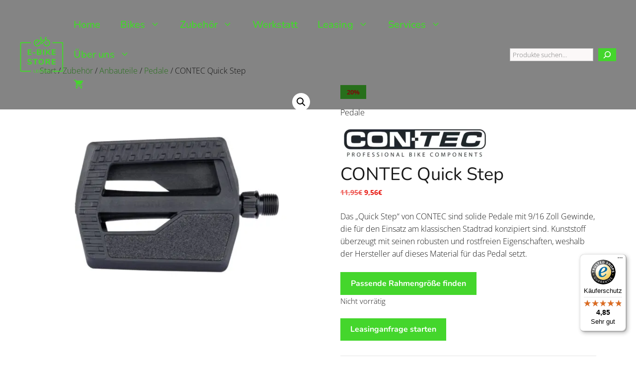

--- FILE ---
content_type: text/html; charset=UTF-8
request_url: https://www.ebikes-leipzig.com/produkt/contec-quick-step/
body_size: 53056
content:
<!DOCTYPE html>
<html lang="de" prefix="og: https://ogp.me/ns#">
<head>
<meta charset="UTF-8">
<!-- Google Tag Manager for WordPress by gtm4wp.com -->
<script data-cfasync="false" data-pagespeed-no-defer>
var gtm4wp_datalayer_name = "dataLayer";
var dataLayer = dataLayer || [];
const gtm4wp_use_sku_instead = 1;
const gtm4wp_currency = 'EUR';
const gtm4wp_product_per_impression = 10;
const gtm4wp_clear_ecommerce = false;
const gtm4wp_datalayer_max_timeout = 2000;
const gtm4wp_scrollerscript_debugmode         = false;
const gtm4wp_scrollerscript_callbacktime      = 100;
const gtm4wp_scrollerscript_readerlocation    = 150;
const gtm4wp_scrollerscript_contentelementid  = "content";
const gtm4wp_scrollerscript_scannertime       = 60;
</script>
<!-- End Google Tag Manager for WordPress by gtm4wp.com --><meta name="viewport" content="width=device-width, initial-scale=1">
<!-- Suchmaschinen-Optimierung durch Rank Math PRO - https://rankmath.com/ -->
<title>CONTEC Quick Step - eBike Store Leipzig</title>
<meta name="description" content="Das &quot;Quick Step&quot; von CONTEC sind solide Pedale mit 9/16 Zoll Gewinde, die f&uuml;r den Einsatz am klassischen Stadtrad konzipiert sind. Kunststoff &uuml;berzeugt mit seinen robusten und rostfreien Eigenschaften, weshalb der Hersteller auf dieses Material f&uuml;r das Pedal setzt."/>
<meta name="robots" content="follow, index, max-snippet:-1, max-video-preview:-1, max-image-preview:large"/>
<link rel="canonical" href="https://www.ebikes-leipzig.com/produkt/contec-quick-step/" />
<meta property="og:locale" content="de_DE" />
<meta property="og:type" content="product" />
<meta property="og:title" content="CONTEC Quick Step - eBike Store Leipzig" />
<meta property="og:description" content="Das &quot;Quick Step&quot; von CONTEC sind solide Pedale mit 9/16 Zoll Gewinde, die f&uuml;r den Einsatz am klassischen Stadtrad konzipiert sind. Kunststoff &uuml;berzeugt mit seinen robusten und rostfreien Eigenschaften, weshalb der Hersteller auf dieses Material f&uuml;r das Pedal setzt." />
<meta property="og:url" content="https://www.ebikes-leipzig.com/produkt/contec-quick-step/" />
<meta property="og:site_name" content="eBike Store Leipzig" />
<meta property="og:updated_time" content="2026-01-23T00:18:51+01:00" />
<meta property="og:image" content="https://www.ebikes-leipzig.com/wp-content/uploads/prt/prop_92161_1-1024x950.jpg" />
<meta property="og:image:secure_url" content="https://www.ebikes-leipzig.com/wp-content/uploads/prt/prop_92161_1-1024x950.jpg" />
<meta property="og:image:width" content="1024" />
<meta property="og:image:height" content="950" />
<meta property="og:image:alt" content="CONTEC Quick Step" />
<meta property="og:image:type" content="image/jpeg" />
<meta property="product:brand" content="CONTEC" />
<meta property="product:price:amount" content="11.95" />
<meta property="product:price:currency" content="EUR" />
<meta property="product:retailer_item_id" content="4251971115392" />
<meta name="twitter:card" content="summary_large_image" />
<meta name="twitter:title" content="CONTEC Quick Step - eBike Store Leipzig" />
<meta name="twitter:description" content="Das &quot;Quick Step&quot; von CONTEC sind solide Pedale mit 9/16 Zoll Gewinde, die f&uuml;r den Einsatz am klassischen Stadtrad konzipiert sind. Kunststoff &uuml;berzeugt mit seinen robusten und rostfreien Eigenschaften, weshalb der Hersteller auf dieses Material f&uuml;r das Pedal setzt." />
<meta name="twitter:image" content="https://www.ebikes-leipzig.com/wp-content/uploads/prt/prop_92161_1-1024x950.jpg" />
<meta name="twitter:label1" content="Preis" />
<meta name="twitter:data1" content="11,95&euro;" />
<meta name="twitter:label2" content="Verfügbarkeit" />
<meta name="twitter:data2" content="Nicht vorrätig" />
<script type="application/ld+json" class="rank-math-schema-pro">{"@context":"https://schema.org","@graph":[{"@type":"Place","@id":"https://www.ebikes-leipzig.com/#place","address":{"@type":"PostalAddress","streetAddress":"L\u00fctzner Str. 90-92,","addressLocality":"Leipzig","addressRegion":"Leipzig","postalCode":"04177","addressCountry":"DE"}},{"@type":["BikeStore","Organization"],"@id":"https://www.ebikes-leipzig.com/#organization","name":"eBike Store Leipzig","url":"https://www.ebikes-leipzig.com","sameAs":["https://www.facebook.com/eBikeStoreLeipzig/"],"email":"info@ebike-leipzig.com","address":{"@type":"PostalAddress","streetAddress":"L\u00fctzner Str. 90-92,","addressLocality":"Leipzig","addressRegion":"Leipzig","postalCode":"04177","addressCountry":"DE"},"logo":{"@type":"ImageObject","@id":"https://www.ebikes-leipzig.com/#logo","url":"https://www.ebikes-leipzig.com/wp-content/uploads/2022/12/logo-ohne-claim-gruen.svg","contentUrl":"https://www.ebikes-leipzig.com/wp-content/uploads/2022/12/logo-ohne-claim-gruen.svg","caption":"eBike Store Leipzig","inLanguage":"de","width":"","height":""},"priceRange":"100\u20ac","openingHours":["Monday,Tuesday,Wednesday,Thursday,Friday 10:00-18:00","Saturday 10:00-16:00"],"location":{"@id":"https://www.ebikes-leipzig.com/#place"},"image":{"@id":"https://www.ebikes-leipzig.com/#logo"},"telephone":"+49 34147847840"},{"@type":"WebSite","@id":"https://www.ebikes-leipzig.com/#website","url":"https://www.ebikes-leipzig.com","name":"eBike Store Leipzig","publisher":{"@id":"https://www.ebikes-leipzig.com/#organization"},"inLanguage":"de"},{"@type":"ImageObject","@id":"https://www.ebikes-leipzig.com/wp-content/uploads/prt/prop_92161_1.jpg","url":"https://www.ebikes-leipzig.com/wp-content/uploads/prt/prop_92161_1.jpg","width":"2208","height":"2048","inLanguage":"de"},{"@type":"ItemPage","@id":"https://www.ebikes-leipzig.com/produkt/contec-quick-step/#webpage","url":"https://www.ebikes-leipzig.com/produkt/contec-quick-step/","name":"CONTEC Quick Step - eBike Store Leipzig","datePublished":"2023-03-16T15:14:06+01:00","dateModified":"2026-01-23T00:18:51+01:00","isPartOf":{"@id":"https://www.ebikes-leipzig.com/#website"},"primaryImageOfPage":{"@id":"https://www.ebikes-leipzig.com/wp-content/uploads/prt/prop_92161_1.jpg"},"inLanguage":"de"},{"@type":"Product","brand":{"@type":"Brand","name":"CONTEC"},"name":"CONTEC Quick Step - eBike Store Leipzig","description":"Das \"Quick Step\" von CONTEC sind solide Pedale mit 9/16 Zoll Gewinde, die f&uuml;r den Einsatz am klassischen Stadtrad konzipiert sind. Kunststoff &uuml;berzeugt mit seinen robusten und rostfreien Eigenschaften, weshalb der Hersteller auf dieses Material f&uuml;r das Pedal setzt.","sku":"4251971115392","category":"Zubeh\u00f6r &gt; Anbauteile","mainEntityOfPage":{"@id":"https://www.ebikes-leipzig.com/produkt/contec-quick-step/#webpage"},"image":[{"@type":"ImageObject","url":"https://www.ebikes-leipzig.com/wp-content/uploads/prt/prop_92161_1.jpg","height":"2048","width":"2208"}],"offers":{"@type":"Offer","price":"11.95","priceCurrency":"EUR","priceValidUntil":"2027-12-31","availability":"http://schema.org/OutOfStock","itemCondition":"NewCondition","url":"https://www.ebikes-leipzig.com/produkt/contec-quick-step/","seller":{"@type":"Organization","@id":"https://www.ebikes-leipzig.com/","name":"eBike Store Leipzig","url":"https://www.ebikes-leipzig.com","logo":"https://www.ebikes-leipzig.com/wp-content/uploads/2022/12/logo-ohne-claim-gruen.svg"},"priceSpecification":{"price":"11.95","priceCurrency":"EUR","valueAddedTaxIncluded":"true"}},"@id":"https://www.ebikes-leipzig.com/produkt/contec-quick-step/#richSnippet"}]}</script>
<!-- /Rank Math WordPress SEO Plugin -->
<link rel='dns-prefetch' href='//widgetlogic.org' />
<link rel='dns-prefetch' href='//widgets.trustedshops.com' />
<link rel='dns-prefetch' href='//ratenkauf.easycredit.de' />
<link rel="alternate" type="application/rss+xml" title="eBike Store Leipzig &raquo; Feed" href="https://www.ebikes-leipzig.com/feed/" />
<link rel="alternate" type="application/rss+xml" title="eBike Store Leipzig &raquo; Kommentar-Feed" href="https://www.ebikes-leipzig.com/comments/feed/" />
<link rel="alternate" title="oEmbed (JSON)" type="application/json+oembed" href="https://www.ebikes-leipzig.com/wp-json/oembed/1.0/embed?url=https%3A%2F%2Fwww.ebikes-leipzig.com%2Fprodukt%2Fcontec-quick-step%2F" />
<link rel="alternate" title="oEmbed (XML)" type="text/xml+oembed" href="https://www.ebikes-leipzig.com/wp-json/oembed/1.0/embed?url=https%3A%2F%2Fwww.ebikes-leipzig.com%2Fprodukt%2Fcontec-quick-step%2F&#038;format=xml" />
<style id='wp-img-auto-sizes-contain-inline-css'>
img:is([sizes=auto i],[sizes^="auto," i]){contain-intrinsic-size:3000px 1500px}
/*# sourceURL=wp-img-auto-sizes-contain-inline-css */
</style>
<!-- <link rel='stylesheet' id='pr-dhl-preferred-services-integration-css' href='https://www.ebikes-leipzig.com/wp-content/plugins/dhl-for-woocommerce/build/style-index.css?ver=3.9.7' media='all' /> -->
<!-- <link rel='stylesheet' id='pr-dhl-blocks-style-css' href='https://www.ebikes-leipzig.com/wp-content/plugins/dhl-for-woocommerce/build/style-index.css?ver=3.9.7' media='all' /> -->
<!-- <link rel='stylesheet' id='wp-block-library-css' href='https://www.ebikes-leipzig.com/wp-includes/css/dist/block-library/style.min.css?ver=6.9' media='all' /> -->
<link rel="stylesheet" type="text/css" href="//www.ebikes-leipzig.com/wp-content/cache/wpfc-minified/lcqbtlre/809hp.css" media="all"/>
<style id='wp-block-search-inline-css'>
.wp-block-search__button{margin-left:10px;word-break:normal}.wp-block-search__button.has-icon{line-height:0}.wp-block-search__button svg{height:1.25em;min-height:24px;min-width:24px;width:1.25em;fill:currentColor;vertical-align:text-bottom}:where(.wp-block-search__button){border:1px solid #ccc;padding:6px 10px}.wp-block-search__inside-wrapper{display:flex;flex:auto;flex-wrap:nowrap;max-width:100%}.wp-block-search__label{width:100%}.wp-block-search.wp-block-search__button-only .wp-block-search__button{box-sizing:border-box;display:flex;flex-shrink:0;justify-content:center;margin-left:0;max-width:100%}.wp-block-search.wp-block-search__button-only .wp-block-search__inside-wrapper{min-width:0!important;transition-property:width}.wp-block-search.wp-block-search__button-only .wp-block-search__input{flex-basis:100%;transition-duration:.3s}.wp-block-search.wp-block-search__button-only.wp-block-search__searchfield-hidden,.wp-block-search.wp-block-search__button-only.wp-block-search__searchfield-hidden .wp-block-search__inside-wrapper{overflow:hidden}.wp-block-search.wp-block-search__button-only.wp-block-search__searchfield-hidden .wp-block-search__input{border-left-width:0!important;border-right-width:0!important;flex-basis:0;flex-grow:0;margin:0;min-width:0!important;padding-left:0!important;padding-right:0!important;width:0!important}:where(.wp-block-search__input){appearance:none;border:1px solid #949494;flex-grow:1;font-family:inherit;font-size:inherit;font-style:inherit;font-weight:inherit;letter-spacing:inherit;line-height:inherit;margin-left:0;margin-right:0;min-width:3rem;padding:8px;text-decoration:unset!important;text-transform:inherit}:where(.wp-block-search__button-inside .wp-block-search__inside-wrapper){background-color:#fff;border:1px solid #949494;box-sizing:border-box;padding:4px}:where(.wp-block-search__button-inside .wp-block-search__inside-wrapper) .wp-block-search__input{border:none;border-radius:0;padding:0 4px}:where(.wp-block-search__button-inside .wp-block-search__inside-wrapper) .wp-block-search__input:focus{outline:none}:where(.wp-block-search__button-inside .wp-block-search__inside-wrapper) :where(.wp-block-search__button){padding:4px 8px}.wp-block-search.aligncenter .wp-block-search__inside-wrapper{margin:auto}.wp-block[data-align=right] .wp-block-search.wp-block-search__button-only .wp-block-search__inside-wrapper{float:right}
/*# sourceURL=https://www.ebikes-leipzig.com/wp-includes/blocks/search/style.min.css */
</style>
<!-- <link rel='stylesheet' id='wc-blocks-style-css' href='https://www.ebikes-leipzig.com/wp-content/plugins/woocommerce/assets/client/blocks/wc-blocks.css?ver=wc-10.4.3' media='all' /> -->
<link rel="stylesheet" type="text/css" href="//www.ebikes-leipzig.com/wp-content/cache/wpfc-minified/q9t1wq11/809hp.css" media="all"/>
<style id='global-styles-inline-css'>
:root{--wp--preset--aspect-ratio--square: 1;--wp--preset--aspect-ratio--4-3: 4/3;--wp--preset--aspect-ratio--3-4: 3/4;--wp--preset--aspect-ratio--3-2: 3/2;--wp--preset--aspect-ratio--2-3: 2/3;--wp--preset--aspect-ratio--16-9: 16/9;--wp--preset--aspect-ratio--9-16: 9/16;--wp--preset--color--black: #000000;--wp--preset--color--cyan-bluish-gray: #abb8c3;--wp--preset--color--white: #ffffff;--wp--preset--color--pale-pink: #f78da7;--wp--preset--color--vivid-red: #cf2e2e;--wp--preset--color--luminous-vivid-orange: #ff6900;--wp--preset--color--luminous-vivid-amber: #fcb900;--wp--preset--color--light-green-cyan: #7bdcb5;--wp--preset--color--vivid-green-cyan: #00d084;--wp--preset--color--pale-cyan-blue: #8ed1fc;--wp--preset--color--vivid-cyan-blue: #0693e3;--wp--preset--color--vivid-purple: #9b51e0;--wp--preset--color--contrast: var(--contrast);--wp--preset--color--contrast-2: var(--contrast-2);--wp--preset--color--contrast-3: var(--contrast-3);--wp--preset--color--base: var(--base);--wp--preset--color--base-2: var(--base-2);--wp--preset--color--accent: var(--accent);--wp--preset--color--accent-2: var(--accent-2);--wp--preset--gradient--vivid-cyan-blue-to-vivid-purple: linear-gradient(135deg,rgb(6,147,227) 0%,rgb(155,81,224) 100%);--wp--preset--gradient--light-green-cyan-to-vivid-green-cyan: linear-gradient(135deg,rgb(122,220,180) 0%,rgb(0,208,130) 100%);--wp--preset--gradient--luminous-vivid-amber-to-luminous-vivid-orange: linear-gradient(135deg,rgb(252,185,0) 0%,rgb(255,105,0) 100%);--wp--preset--gradient--luminous-vivid-orange-to-vivid-red: linear-gradient(135deg,rgb(255,105,0) 0%,rgb(207,46,46) 100%);--wp--preset--gradient--very-light-gray-to-cyan-bluish-gray: linear-gradient(135deg,rgb(238,238,238) 0%,rgb(169,184,195) 100%);--wp--preset--gradient--cool-to-warm-spectrum: linear-gradient(135deg,rgb(74,234,220) 0%,rgb(151,120,209) 20%,rgb(207,42,186) 40%,rgb(238,44,130) 60%,rgb(251,105,98) 80%,rgb(254,248,76) 100%);--wp--preset--gradient--blush-light-purple: linear-gradient(135deg,rgb(255,206,236) 0%,rgb(152,150,240) 100%);--wp--preset--gradient--blush-bordeaux: linear-gradient(135deg,rgb(254,205,165) 0%,rgb(254,45,45) 50%,rgb(107,0,62) 100%);--wp--preset--gradient--luminous-dusk: linear-gradient(135deg,rgb(255,203,112) 0%,rgb(199,81,192) 50%,rgb(65,88,208) 100%);--wp--preset--gradient--pale-ocean: linear-gradient(135deg,rgb(255,245,203) 0%,rgb(182,227,212) 50%,rgb(51,167,181) 100%);--wp--preset--gradient--electric-grass: linear-gradient(135deg,rgb(202,248,128) 0%,rgb(113,206,126) 100%);--wp--preset--gradient--midnight: linear-gradient(135deg,rgb(2,3,129) 0%,rgb(40,116,252) 100%);--wp--preset--font-size--small: 13px;--wp--preset--font-size--medium: 20px;--wp--preset--font-size--large: 36px;--wp--preset--font-size--x-large: 42px;--wp--preset--spacing--20: 0.44rem;--wp--preset--spacing--30: 0.67rem;--wp--preset--spacing--40: 1rem;--wp--preset--spacing--50: 1.5rem;--wp--preset--spacing--60: 2.25rem;--wp--preset--spacing--70: 3.38rem;--wp--preset--spacing--80: 5.06rem;--wp--preset--shadow--natural: 6px 6px 9px rgba(0, 0, 0, 0.2);--wp--preset--shadow--deep: 12px 12px 50px rgba(0, 0, 0, 0.4);--wp--preset--shadow--sharp: 6px 6px 0px rgba(0, 0, 0, 0.2);--wp--preset--shadow--outlined: 6px 6px 0px -3px rgb(255, 255, 255), 6px 6px rgb(0, 0, 0);--wp--preset--shadow--crisp: 6px 6px 0px rgb(0, 0, 0);}:where(.is-layout-flex){gap: 0.5em;}:where(.is-layout-grid){gap: 0.5em;}body .is-layout-flex{display: flex;}.is-layout-flex{flex-wrap: wrap;align-items: center;}.is-layout-flex > :is(*, div){margin: 0;}body .is-layout-grid{display: grid;}.is-layout-grid > :is(*, div){margin: 0;}:where(.wp-block-columns.is-layout-flex){gap: 2em;}:where(.wp-block-columns.is-layout-grid){gap: 2em;}:where(.wp-block-post-template.is-layout-flex){gap: 1.25em;}:where(.wp-block-post-template.is-layout-grid){gap: 1.25em;}.has-black-color{color: var(--wp--preset--color--black) !important;}.has-cyan-bluish-gray-color{color: var(--wp--preset--color--cyan-bluish-gray) !important;}.has-white-color{color: var(--wp--preset--color--white) !important;}.has-pale-pink-color{color: var(--wp--preset--color--pale-pink) !important;}.has-vivid-red-color{color: var(--wp--preset--color--vivid-red) !important;}.has-luminous-vivid-orange-color{color: var(--wp--preset--color--luminous-vivid-orange) !important;}.has-luminous-vivid-amber-color{color: var(--wp--preset--color--luminous-vivid-amber) !important;}.has-light-green-cyan-color{color: var(--wp--preset--color--light-green-cyan) !important;}.has-vivid-green-cyan-color{color: var(--wp--preset--color--vivid-green-cyan) !important;}.has-pale-cyan-blue-color{color: var(--wp--preset--color--pale-cyan-blue) !important;}.has-vivid-cyan-blue-color{color: var(--wp--preset--color--vivid-cyan-blue) !important;}.has-vivid-purple-color{color: var(--wp--preset--color--vivid-purple) !important;}.has-black-background-color{background-color: var(--wp--preset--color--black) !important;}.has-cyan-bluish-gray-background-color{background-color: var(--wp--preset--color--cyan-bluish-gray) !important;}.has-white-background-color{background-color: var(--wp--preset--color--white) !important;}.has-pale-pink-background-color{background-color: var(--wp--preset--color--pale-pink) !important;}.has-vivid-red-background-color{background-color: var(--wp--preset--color--vivid-red) !important;}.has-luminous-vivid-orange-background-color{background-color: var(--wp--preset--color--luminous-vivid-orange) !important;}.has-luminous-vivid-amber-background-color{background-color: var(--wp--preset--color--luminous-vivid-amber) !important;}.has-light-green-cyan-background-color{background-color: var(--wp--preset--color--light-green-cyan) !important;}.has-vivid-green-cyan-background-color{background-color: var(--wp--preset--color--vivid-green-cyan) !important;}.has-pale-cyan-blue-background-color{background-color: var(--wp--preset--color--pale-cyan-blue) !important;}.has-vivid-cyan-blue-background-color{background-color: var(--wp--preset--color--vivid-cyan-blue) !important;}.has-vivid-purple-background-color{background-color: var(--wp--preset--color--vivid-purple) !important;}.has-black-border-color{border-color: var(--wp--preset--color--black) !important;}.has-cyan-bluish-gray-border-color{border-color: var(--wp--preset--color--cyan-bluish-gray) !important;}.has-white-border-color{border-color: var(--wp--preset--color--white) !important;}.has-pale-pink-border-color{border-color: var(--wp--preset--color--pale-pink) !important;}.has-vivid-red-border-color{border-color: var(--wp--preset--color--vivid-red) !important;}.has-luminous-vivid-orange-border-color{border-color: var(--wp--preset--color--luminous-vivid-orange) !important;}.has-luminous-vivid-amber-border-color{border-color: var(--wp--preset--color--luminous-vivid-amber) !important;}.has-light-green-cyan-border-color{border-color: var(--wp--preset--color--light-green-cyan) !important;}.has-vivid-green-cyan-border-color{border-color: var(--wp--preset--color--vivid-green-cyan) !important;}.has-pale-cyan-blue-border-color{border-color: var(--wp--preset--color--pale-cyan-blue) !important;}.has-vivid-cyan-blue-border-color{border-color: var(--wp--preset--color--vivid-cyan-blue) !important;}.has-vivid-purple-border-color{border-color: var(--wp--preset--color--vivid-purple) !important;}.has-vivid-cyan-blue-to-vivid-purple-gradient-background{background: var(--wp--preset--gradient--vivid-cyan-blue-to-vivid-purple) !important;}.has-light-green-cyan-to-vivid-green-cyan-gradient-background{background: var(--wp--preset--gradient--light-green-cyan-to-vivid-green-cyan) !important;}.has-luminous-vivid-amber-to-luminous-vivid-orange-gradient-background{background: var(--wp--preset--gradient--luminous-vivid-amber-to-luminous-vivid-orange) !important;}.has-luminous-vivid-orange-to-vivid-red-gradient-background{background: var(--wp--preset--gradient--luminous-vivid-orange-to-vivid-red) !important;}.has-very-light-gray-to-cyan-bluish-gray-gradient-background{background: var(--wp--preset--gradient--very-light-gray-to-cyan-bluish-gray) !important;}.has-cool-to-warm-spectrum-gradient-background{background: var(--wp--preset--gradient--cool-to-warm-spectrum) !important;}.has-blush-light-purple-gradient-background{background: var(--wp--preset--gradient--blush-light-purple) !important;}.has-blush-bordeaux-gradient-background{background: var(--wp--preset--gradient--blush-bordeaux) !important;}.has-luminous-dusk-gradient-background{background: var(--wp--preset--gradient--luminous-dusk) !important;}.has-pale-ocean-gradient-background{background: var(--wp--preset--gradient--pale-ocean) !important;}.has-electric-grass-gradient-background{background: var(--wp--preset--gradient--electric-grass) !important;}.has-midnight-gradient-background{background: var(--wp--preset--gradient--midnight) !important;}.has-small-font-size{font-size: var(--wp--preset--font-size--small) !important;}.has-medium-font-size{font-size: var(--wp--preset--font-size--medium) !important;}.has-large-font-size{font-size: var(--wp--preset--font-size--large) !important;}.has-x-large-font-size{font-size: var(--wp--preset--font-size--x-large) !important;}
/*# sourceURL=global-styles-inline-css */
</style>
<style id='classic-theme-styles-inline-css'>
/*! This file is auto-generated */
.wp-block-button__link{color:#fff;background-color:#32373c;border-radius:9999px;box-shadow:none;text-decoration:none;padding:calc(.667em + 2px) calc(1.333em + 2px);font-size:1.125em}.wp-block-file__button{background:#32373c;color:#fff;text-decoration:none}
/*# sourceURL=/wp-includes/css/classic-themes.min.css */
</style>
<!-- <link rel='stylesheet' id='block-widget-css' href='https://www.ebikes-leipzig.com/wp-content/plugins/widget-logic/block_widget/css/widget.css?ver=1768225273' media='all' /> -->
<!-- <link rel='stylesheet' id='contact-form-7-css' href='https://www.ebikes-leipzig.com/wp-content/plugins/contact-form-7/includes/css/styles.css?ver=6.1.4' media='all' /> -->
<!-- <link rel='stylesheet' id='wpa-css-css' href='https://www.ebikes-leipzig.com/wp-content/plugins/honeypot/includes/css/wpa.css?ver=2.3.04' media='all' /> -->
<!-- <link rel='stylesheet' id='wc-variation-images-fancybox-css' href='https://www.ebikes-leipzig.com/wp-content/plugins/wc-variation-images/assets/css/fancybox.css?ver=1.3.3' media='all' /> -->
<!-- <link rel='stylesheet' id='wc-variation-images-frontend-css' href='https://www.ebikes-leipzig.com/wp-content/plugins/wc-variation-images/assets/css/frontend.css?ver=082fba8fb4f595eef927' media='all' /> -->
<!-- <link rel='stylesheet' id='wc-variation-images-slider-css' href='https://www.ebikes-leipzig.com/wp-content/plugins/wc-variation-images/assets/css/slider.css?ver=1.3.3' media='all' /> -->
<!-- <link rel='stylesheet' id='photoswipe-css' href='https://www.ebikes-leipzig.com/wp-content/plugins/woocommerce/assets/css/photoswipe/photoswipe.min.css?ver=10.4.3' media='all' /> -->
<!-- <link rel='stylesheet' id='photoswipe-default-skin-css' href='https://www.ebikes-leipzig.com/wp-content/plugins/woocommerce/assets/css/photoswipe/default-skin/default-skin.min.css?ver=10.4.3' media='all' /> -->
<!-- <link rel='stylesheet' id='woocommerce-layout-css' href='https://www.ebikes-leipzig.com/wp-content/plugins/woocommerce/assets/css/woocommerce-layout.css?ver=10.4.3' media='all' /> -->
<link rel="stylesheet" type="text/css" href="//www.ebikes-leipzig.com/wp-content/cache/wpfc-minified/5drstff/809kw.css" media="all"/>
<!-- <link rel='stylesheet' id='woocommerce-smallscreen-css' href='https://www.ebikes-leipzig.com/wp-content/plugins/woocommerce/assets/css/woocommerce-smallscreen.css?ver=10.4.3' media='only screen and (max-width: 768px)' /> -->
<link rel="stylesheet" type="text/css" href="//www.ebikes-leipzig.com/wp-content/cache/wpfc-minified/79uzaui3/809hp.css" media="only screen and (max-width: 768px)"/>
<!-- <link rel='stylesheet' id='woocommerce-general-css' href='https://www.ebikes-leipzig.com/wp-content/plugins/woocommerce/assets/css/woocommerce.css?ver=10.4.3' media='all' /> -->
<link rel="stylesheet" type="text/css" href="//www.ebikes-leipzig.com/wp-content/cache/wpfc-minified/7jqepg9s/809hp.css" media="all"/>
<style id='woocommerce-inline-inline-css'>
.woocommerce form .form-row .required { visibility: visible; }
/*# sourceURL=woocommerce-inline-inline-css */
</style>
<!-- <link rel='stylesheet' id='wp-job-manager-job-listings-css' href='https://www.ebikes-leipzig.com/wp-content/plugins/wp-job-manager/assets/dist/css/job-listings.css?ver=598383a28ac5f9f156e4' media='all' /> -->
<!-- <link rel='stylesheet' id='awf-nouislider-css' href='https://www.ebikes-leipzig.com/wp-content/plugins/annasta-woocommerce-product-filters-premium/styles/nouislider.min.css?ver=1.8.2' media='all' /> -->
<!-- <link rel='stylesheet' id='awf-pretty-scrollbars-css' href='https://www.ebikes-leipzig.com/wp-content/plugins/annasta-woocommerce-product-filters-premium/styles/perfect-scrollbar.css?ver=6.9' media='all' /> -->
<!-- <link rel='stylesheet' id='awf-font-awesome-css' href='https://www.ebikes-leipzig.com/wp-content/plugins/annasta-woocommerce-product-filters-premium/styles/awf-font-awesome.css?ver=1.8.2' media='all' /> -->
<!-- <link rel='stylesheet' id='awf-font-awesome-all-css' href='https://www.ebikes-leipzig.com/wp-content/plugins/annasta-woocommerce-product-filters-premium/styles/fontawesome-all.min.css?ver=1.8.2' media='all' /> -->
<!-- <link rel='stylesheet' id='awf-css' href='https://www.ebikes-leipzig.com/wp-content/plugins/annasta-woocommerce-product-filters-premium/styles/awf.css?ver=1.8.2' media='all' /> -->
<!-- <link rel='stylesheet' id='awf-style-options-css' href='https://www.ebikes-leipzig.com/wp-content/uploads/annasta-filters/css/style-options-1763685190.css?ver=1.8.2' media='all' /> -->
<!-- <link rel='stylesheet' id='tridatasync-frontend-css' href='https://www.ebikes-leipzig.com/wp-content/plugins/tridata-sync/assets/css/frontend.css?ver=2.1.999' media='all' /> -->
<!-- <link rel='stylesheet' id='wc_easycredit_css-css' href='https://www.ebikes-leipzig.com/wp-content/plugins/wc-easycredit/modules/frontend/build/styles.css?ver=6.9' media='all' /> -->
<!-- <link rel='stylesheet' id='generate-style-css' href='https://www.ebikes-leipzig.com/wp-content/themes/generatepress/assets/css/main.min.css?ver=3.6.1' media='all' /> -->
<link rel="stylesheet" type="text/css" href="//www.ebikes-leipzig.com/wp-content/cache/wpfc-minified/ehs95vz5/809hp.css" media="all"/>
<style id='generate-style-inline-css'>
.is-right-sidebar{width:30%;}.is-left-sidebar{width:35%;}.site-content .content-area{width:100%;}@media (max-width: 1100px){.main-navigation .menu-toggle,.sidebar-nav-mobile:not(#sticky-placeholder){display:block;}.main-navigation ul,.gen-sidebar-nav,.main-navigation:not(.slideout-navigation):not(.toggled) .main-nav > ul,.has-inline-mobile-toggle #site-navigation .inside-navigation > *:not(.navigation-search):not(.main-nav){display:none;}.nav-align-right .inside-navigation,.nav-align-center .inside-navigation{justify-content:space-between;}.has-inline-mobile-toggle .mobile-menu-control-wrapper{display:flex;flex-wrap:wrap;}.has-inline-mobile-toggle .inside-header{flex-direction:row;text-align:left;flex-wrap:wrap;}.has-inline-mobile-toggle .header-widget,.has-inline-mobile-toggle #site-navigation{flex-basis:100%;}.nav-float-left .has-inline-mobile-toggle #site-navigation{order:10;}}
.dynamic-author-image-rounded{border-radius:100%;}.dynamic-featured-image, .dynamic-author-image{vertical-align:middle;}.one-container.blog .dynamic-content-template:not(:last-child), .one-container.archive .dynamic-content-template:not(:last-child){padding-bottom:0px;}.dynamic-entry-excerpt > p:last-child{margin-bottom:0px;}
.page-hero .inside-page-hero.grid-container{max-width:calc(1200px - 0px - 0px);}.inside-page-hero > *:last-child{margin-bottom:0px;}.page-hero time.updated{display:none;}.header-wrap{position:absolute;left:0px;right:0px;z-index:10;}.header-wrap .site-header{background:rgba(10,10,10,0.5);}.header-wrap #site-navigation:not(.toggled), .header-wrap #mobile-header:not(.toggled):not(.navigation-stick), .has-inline-mobile-toggle .mobile-menu-control-wrapper{background:transparent;}.header-wrap #site-navigation:not(.toggled) .main-nav > ul > li > a, .header-wrap #mobile-header:not(.toggled):not(.navigation-stick) .main-nav > ul > li > a, .header-wrap .main-navigation:not(.toggled):not(.navigation-stick) .menu-toggle, .header-wrap .main-navigation:not(.toggled):not(.navigation-stick) .menu-toggle:hover, .main-navigation:not(.toggled):not(.navigation-stick) .menu-bar-item:not(.close-search) > a{color:#44d62c;}.header-wrap #site-navigation:not(.toggled) .main-nav > ul > li:hover > a, .header-wrap #site-navigation:not(.toggled) .main-nav > ul > li:focus > a, .header-wrap #site-navigation:not(.toggled) .main-nav > ul > li.sfHover > a, .header-wrap #mobile-header:not(.toggled) .main-nav > ul > li:hover > a, .header-wrap #site-navigation:not(.toggled) .menu-bar-item:not(.close-search):hover > a, .header-wrap #mobile-header:not(.toggled) .menu-bar-item:not(.close-search):hover > a, .header-wrap #site-navigation:not(.toggled) .menu-bar-item:not(.close-search).sfHover > a, .header-wrap #mobile-header:not(.toggled) .menu-bar-item:not(.close-search).sfHover > a{background:transparent;color:#ffffff;}.header-wrap #site-navigation:not(.toggled) .main-nav > ul > li[class*="current-menu-"] > a, .header-wrap #mobile-header:not(.toggled) .main-nav > ul > li[class*="current-menu-"] > a, .header-wrap #site-navigation:not(.toggled) .main-nav > ul > li[class*="current-menu-"]:hover > a, .header-wrap #mobile-header:not(.toggled) .main-nav > ul > li[class*="current-menu-"]:hover > a{background:transparent;color:#ffffff;}
/*# sourceURL=generate-style-inline-css */
</style>
<!-- <link rel='stylesheet' id='pwb-styles-frontend-css' href='https://www.ebikes-leipzig.com/wp-content/plugins/perfect-woocommerce-brands/build/frontend/css/style.css?ver=3.6.8' media='all' /> -->
<!-- <link rel='stylesheet' id='borlabs-cookie-custom-css' href='https://www.ebikes-leipzig.com/wp-content/cache/borlabs-cookie/1/borlabs-cookie-1-de.css?ver=3.3.23-32' media='all' /> -->
<!-- <link rel='stylesheet' id='generatepress-dynamic-css' href='https://www.ebikes-leipzig.com/wp-content/uploads/generatepress/style.min.css?ver=1764871732' media='all' /> -->
<!-- <link rel='stylesheet' id='generate-child-css' href='https://www.ebikes-leipzig.com/wp-content/themes/generatepress_child/style.css?ver=1763685385' media='all' /> -->
<link rel="stylesheet" type="text/css" href="//www.ebikes-leipzig.com/wp-content/cache/wpfc-minified/dr7ufrdz/809kw.css" media="all"/>
<style id='generateblocks-inline-css'>
.gb-container.gb-tabs__item:not(.gb-tabs__item-open){display:none;}.gb-container-6ac6a19b{font-size:15px;background-color:rgba(194, 194, 194, 0.3);position:relative;}.gb-container-6ac6a19b > .gb-inside-container{padding:140px 40px 40px;max-width:1200px;margin-left:auto;margin-right:auto;z-index:1;position:relative;}.gb-grid-wrapper > .gb-grid-column-6ac6a19b > .gb-container{display:flex;flex-direction:column;height:100%;}.gb-container-6ac6a19b > .gb-shapes .gb-shape-1{color:var(--base-2);position:absolute;overflow:hidden;pointer-events:none;line-height:0;left:0;right:0;top:-1px;transform:scaleY(-1);}.gb-container-6ac6a19b > .gb-shapes .gb-shape-1 svg{height:120px;width:calc(100% + 1.3px);fill:currentColor;position:relative;left:50%;transform:translateX(-50%);min-width:100%;}.gb-container-efc18d78{text-align:center;margin-top:-20px;}.gb-grid-wrapper > .gb-grid-column-efc18d78{width:20%;}.gb-grid-wrapper > .gb-grid-column-efc18d78 > .gb-container{display:flex;flex-direction:column;height:100%;}.gb-container-7f4bf8ed{text-align:center;}.gb-grid-wrapper > .gb-grid-column-7f4bf8ed{width:25%;}.gb-grid-wrapper > .gb-grid-column-7f4bf8ed > .gb-container{display:flex;flex-direction:column;height:100%;}.gb-grid-wrapper > .gb-grid-column-461d1d3e{width:20%;}.gb-grid-wrapper > .gb-grid-column-d81c9ac2{width:20%;}.gb-grid-wrapper > .gb-grid-column-465b7f80{width:20%;}.gb-grid-wrapper > .gb-grid-column-7276eb13{width:20%;}.gb-grid-wrapper > .gb-grid-column-815eb413{width:20%;}.gb-grid-wrapper > .gb-grid-column-ce849926{width:20%;}.gb-grid-wrapper > .gb-grid-column-c3fdf407{width:20%;}.gb-grid-wrapper > .gb-grid-column-48189080{width:20%;}.gb-grid-wrapper > .gb-grid-column-fa6f7be3{width:20%;}.gb-grid-wrapper > .gb-grid-column-ee089680{width:20%;}.gb-container-bfa65a5f{text-align:center;}.gb-grid-wrapper > .gb-grid-column-bfa65a5f{width:20%;}.gb-grid-wrapper > .gb-grid-column-bfa65a5f > .gb-container{display:flex;flex-direction:column;height:100%;}.gb-container-e33c8e22{text-align:center;}.gb-grid-wrapper > .gb-grid-column-e33c8e22{width:20%;}.gb-grid-wrapper > .gb-grid-column-e33c8e22 > .gb-container{display:flex;flex-direction:column;height:100%;}.gb-container-fce1c9e4{text-align:center;}.gb-grid-wrapper > .gb-grid-column-fce1c9e4{width:15%;}.gb-grid-wrapper > .gb-grid-column-fce1c9e4 > .gb-container{display:flex;flex-direction:column;height:100%;}.gb-container-3a035f8d{font-size:15px;background-color:var(--base-2);}.gb-container-3a035f8d > .gb-inside-container{padding:25px 40px;max-width:1200px;margin-left:auto;margin-right:auto;}.gb-grid-wrapper > .gb-grid-column-3a035f8d > .gb-container{display:flex;flex-direction:column;height:100%;}.gb-grid-wrapper > .gb-grid-column-97902f73{width:33.33%;}.gb-grid-wrapper > .gb-grid-column-97902f73 > .gb-container{display:flex;flex-direction:column;height:100%;}.gb-grid-wrapper > .gb-grid-column-f403ed1b{width:33.33%;flex-grow:1;}.gb-grid-wrapper > .gb-grid-column-f403ed1b > .gb-container{display:flex;flex-direction:column;height:100%;}.gb-grid-wrapper > .gb-grid-column-67db20a8 > .gb-container{display:flex;flex-direction:column;height:100%;}.gb-grid-wrapper > .gb-grid-column-709ece90 > .gb-container{display:flex;flex-direction:column;height:100%;}.gb-grid-wrapper > .gb-grid-column-4bac2c85 > .gb-container{display:flex;flex-direction:column;height:100%;}.gb-grid-wrapper > .gb-grid-column-7dd64875{width:33.33%;flex-grow:1;}.gb-grid-wrapper > .gb-grid-column-7dd64875 > .gb-container{display:flex;flex-direction:column;height:100%;}.gb-grid-wrapper > .gb-grid-column-8703f03c > .gb-container{display:flex;flex-direction:column;height:100%;}.gb-grid-wrapper > .gb-grid-column-fc84fa6b > .gb-container{display:flex;flex-direction:column;height:100%;}.gb-grid-wrapper > .gb-grid-column-fcb6af00 > .gb-container{display:flex;flex-direction:column;height:100%;}.gb-grid-wrapper-030d5041{display:flex;flex-wrap:wrap;margin-left:-20px;}.gb-grid-wrapper-030d5041 > .gb-grid-column{box-sizing:border-box;padding-left:20px;}.gb-grid-wrapper-ad520060{display:flex;flex-wrap:wrap;row-gap:5px;margin-left:-5px;}.gb-grid-wrapper-ad520060 > .gb-grid-column{box-sizing:border-box;padding-left:5px;}.gb-grid-wrapper-b010584c{display:flex;flex-wrap:wrap;align-items:center;margin-left:-20px;}.gb-grid-wrapper-b010584c > .gb-grid-column{box-sizing:border-box;padding-left:20px;}.gb-grid-wrapper-481dd47b{display:flex;flex-wrap:wrap;justify-content:flex-end;margin-left:-20px;}.gb-grid-wrapper-481dd47b > .gb-grid-column{box-sizing:border-box;padding-left:20px;}.gb-grid-wrapper-03570e48{display:flex;flex-wrap:wrap;justify-content:flex-end;margin-left:-20px;}.gb-grid-wrapper-03570e48 > .gb-grid-column{box-sizing:border-box;padding-left:20px;}h3.gb-headline-c2f6ee8a{display:flex;align-items:center;justify-content:center;font-size:30px;letter-spacing:0em;font-weight:bold;text-align:center;margin-bottom:0px;color:var(--accent);}h3.gb-headline-c2f6ee8a .gb-icon{line-height:0;}h3.gb-headline-c2f6ee8a .gb-icon svg{width:150px;height:150px;fill:currentColor;}p.gb-headline-08cd5764{font-weight:normal;margin-bottom:15px;}p.gb-headline-08cd5764 a{color:var(--contrast);}p.gb-headline-08cd5764 a:hover{color:var(--accent);}p.gb-headline-62e04176{font-weight:normal;margin-bottom:15px;}p.gb-headline-62e04176 a{color:var(--contrast);}p.gb-headline-62e04176 a:hover{color:var(--accent);}p.gb-headline-7ba29bc3{font-weight:normal;margin-bottom:15px;}p.gb-headline-7ba29bc3 a{color:var(--contrast);}p.gb-headline-7ba29bc3 a:hover{color:var(--accent);}p.gb-headline-035218e9{display:flex;align-items:center;justify-content:center;font-weight:normal;text-align:center;margin-bottom:0px;}p.gb-headline-035218e9 a{color:var(--contrast);}p.gb-headline-035218e9 a:hover{color:var(--accent);}p.gb-headline-035218e9 .gb-icon{line-height:0;color:var(--accent);padding-right:1em;}p.gb-headline-035218e9 .gb-icon svg{width:1em;height:1em;fill:currentColor;}p.gb-headline-978c513a{display:flex;align-items:center;justify-content:center;font-weight:normal;text-align:center;margin-bottom:0px;}p.gb-headline-978c513a a{color:var(--contrast);}p.gb-headline-978c513a a:hover{color:var(--accent);}p.gb-headline-978c513a .gb-icon{line-height:0;color:var(--accent);padding-right:1em;}p.gb-headline-978c513a .gb-icon svg{width:1em;height:1em;fill:currentColor;}p.gb-headline-102b5a4a{font-weight:400;margin-bottom:0px;}p.gb-headline-5acf988e{font-weight:400;text-transform:capitalize;margin-bottom:0px;}p.gb-headline-cb4b95f0{font-weight:400;text-transform:capitalize;margin-bottom:0px;}p.gb-headline-5e5b1560{font-weight:400;text-transform:capitalize;margin-bottom:0px;}p.gb-headline-3a2c0b04{font-weight:400;text-transform:capitalize;margin-bottom:0px;}p.gb-headline-010748ab{font-weight:400;text-transform:capitalize;margin-bottom:0px;}p.gb-headline-598c5174{font-weight:400;text-transform:capitalize;margin-bottom:0px;}.gb-button-wrapper{display:flex;flex-wrap:wrap;align-items:flex-start;justify-content:flex-start;clear:both;}.gb-button-wrapper-53a5db1c{justify-content:center;}.gb-accordion__item:not(.gb-accordion__item-open) > .gb-button .gb-accordion__icon-open{display:none;}.gb-accordion__item.gb-accordion__item-open > .gb-button .gb-accordion__icon{display:none;}.gb-button-wrapper a.gb-button-d6f700fb{display:inline-flex;align-items:center;justify-content:center;text-align:center;padding:10px;margin-right:10px;margin-bottom:10px;border-radius:50%;border:1px solid var(--accent);color:var(--accent);text-decoration:none;}.gb-button-wrapper a.gb-button-d6f700fb:hover, .gb-button-wrapper a.gb-button-d6f700fb:active, .gb-button-wrapper a.gb-button-d6f700fb:focus{border-color:var(--accent);background-color:var(--accent);color:var(--base-2);}.gb-button-wrapper a.gb-button-d6f700fb .gb-icon{line-height:0;}.gb-button-wrapper a.gb-button-d6f700fb .gb-icon svg{width:1em;height:1em;fill:currentColor;}.gb-button-wrapper a.gb-button-60dba0b8{display:inline-flex;align-items:center;justify-content:center;text-align:center;padding:10px;margin-right:10px;margin-bottom:10px;border-radius:50%;border:1px solid var(--accent);color:var(--accent);text-decoration:none;}.gb-button-wrapper a.gb-button-60dba0b8:hover, .gb-button-wrapper a.gb-button-60dba0b8:active, .gb-button-wrapper a.gb-button-60dba0b8:focus{background-color:var(--accent);color:var(--base-2);}.gb-button-wrapper a.gb-button-60dba0b8 .gb-icon{line-height:0;}.gb-button-wrapper a.gb-button-60dba0b8 .gb-icon svg{width:1em;height:1em;fill:currentColor;}.gb-image-9a10772c{border:1px solid;vertical-align:middle;}.gb-image-a6e44e6e{border:1px solid;vertical-align:middle;}.gb-image-67e63ad8{border:1px solid;vertical-align:middle;}.gb-image-6dcfd45c{border:1px solid;vertical-align:middle;}.gb-image-b3c5b387{border:1px solid;vertical-align:middle;}.gb-image-d8e51f15{border:1px solid;vertical-align:middle;}.gb-image-e3f5b19d{border:1px solid;vertical-align:middle;}.gb-image-9245d196{border:1px solid;vertical-align:middle;}.gb-image-766d372b{border:1px solid;vertical-align:middle;}.gb-image-4f659998{border:1px solid;vertical-align:middle;}.gb-block-image-20b5b96b{text-align:center;}.gb-image-20b5b96b{height:165px;object-fit:contain;vertical-align:middle;}@media (max-width: 1024px) {.gb-container-6ac6a19b > .gb-inside-container{padding-top:100px;padding-bottom:40px;}.gb-container-6ac6a19b > .gb-shapes .gb-shape-1 svg{height:70px;}.gb-grid-wrapper > .gb-grid-column-efc18d78{width:33.33%;}.gb-grid-wrapper > .gb-grid-column-7f4bf8ed{width:33.33%;}.gb-grid-wrapper > .gb-grid-column-bfa65a5f{width:33.33%;}.gb-grid-wrapper > .gb-grid-column-e33c8e22{width:50%;}.gb-grid-wrapper > .gb-grid-column-fce1c9e4{width:50%;}.gb-container-97902f73{text-align:center;}.gb-grid-wrapper > .gb-grid-column-97902f73{width:100%;}.gb-grid-wrapper-030d5041 > .gb-grid-column{padding-bottom:40px;}.gb-grid-wrapper-b010584c > .gb-grid-column{padding-bottom:20px;}.gb-grid-wrapper-481dd47b{justify-content:center;}.gb-grid-wrapper-03570e48{justify-content:center;}.gb-button-wrapper a.gb-button-d6f700fb{margin-left:0px;}.gb-button-wrapper a.gb-button-60dba0b8{margin-left:0px;}}@media (max-width: 767px) {.gb-container-6ac6a19b > .gb-inside-container{padding-top:80px;padding-right:30px;padding-left:30px;}.gb-container-6ac6a19b > .gb-shapes .gb-shape-1 svg{height:50px;}.gb-grid-wrapper > .gb-grid-column-efc18d78{width:100%;}.gb-grid-wrapper > .gb-grid-column-7f4bf8ed{width:100%;}.gb-grid-wrapper > .gb-grid-column-bfa65a5f{width:100%;}.gb-grid-wrapper > .gb-grid-column-e33c8e22{width:100%;}.gb-grid-wrapper > .gb-grid-column-fce1c9e4{width:100%;}.gb-container-3a035f8d > .gb-inside-container{padding-right:30px;padding-bottom:25px;padding-left:30px;}.gb-container-97902f73{text-align:center;}.gb-grid-wrapper > .gb-grid-column-97902f73{width:100%;}.gb-grid-wrapper > .gb-grid-column-f403ed1b{width:100%;}.gb-grid-wrapper > div.gb-grid-column-f403ed1b{padding-bottom:0;}.gb-grid-wrapper > .gb-grid-column-7dd64875{width:100%;}.gb-grid-wrapper > div.gb-grid-column-7dd64875{padding-bottom:0;}.gb-grid-wrapper-b010584c{justify-content:center;}.gb-grid-wrapper-b010584c > .gb-grid-column{padding-bottom:20px;}.gb-grid-wrapper-481dd47b{justify-content:center;}.gb-grid-wrapper-03570e48{justify-content:center;}.gb-button-wrapper a.gb-button-d6f700fb{margin-bottom:0px;}.gb-button-wrapper a.gb-button-60dba0b8{margin-bottom:0px;}}:root{--gb-container-width:1200px;}.gb-container .wp-block-image img{vertical-align:middle;}.gb-grid-wrapper .wp-block-image{margin-bottom:0;}.gb-highlight{background:none;}.gb-shape{line-height:0;}.gb-container-link{position:absolute;top:0;right:0;bottom:0;left:0;z-index:99;}
/*# sourceURL=generateblocks-inline-css */
</style>
<!-- <link rel='stylesheet' id='generate-offside-css' href='https://www.ebikes-leipzig.com/wp-content/plugins/gp-premium/menu-plus/functions/css/offside.min.css?ver=2.5.5' media='all' /> -->
<link rel="stylesheet" type="text/css" href="//www.ebikes-leipzig.com/wp-content/cache/wpfc-minified/dsx863x1/809hp.css" media="all"/>
<style id='generate-offside-inline-css'>
:root{--gp-slideout-width:265px;}.slideout-navigation.main-navigation{background-color:var(--contrast);}.slideout-navigation.main-navigation .main-nav ul li a{color:var(--accent);}.slideout-navigation.main-navigation .main-nav ul ul li a{color:var(--accent);}.slideout-navigation.main-navigation .main-nav ul li:not([class*="current-menu-"]):hover > a, .slideout-navigation.main-navigation .main-nav ul li:not([class*="current-menu-"]):focus > a, .slideout-navigation.main-navigation .main-nav ul li.sfHover:not([class*="current-menu-"]) > a{color:var(--base-2);background-color:var(--contrast);}.slideout-navigation.main-navigation .main-nav ul ul li:not([class*="current-menu-"]):hover > a, .slideout-navigation.main-navigation .main-nav ul ul li:not([class*="current-menu-"]):focus > a, .slideout-navigation.main-navigation .main-nav ul ul li.sfHover:not([class*="current-menu-"]) > a{color:var(--base-2);}.slideout-navigation.main-navigation .main-nav ul li[class*="current-menu-"] > a{color:var(--base-2);background-color:var(--contrast);}.slideout-navigation.main-navigation .main-nav ul ul li[class*="current-menu-"] > a{color:var(--base-2);}.slideout-navigation, .slideout-navigation a{color:var(--accent);}.slideout-navigation button.slideout-exit{color:var(--accent);padding-left:20px;padding-right:20px;}.slide-opened nav.toggled .menu-toggle:before{display:none;}@media (max-width: 1100px){.menu-bar-item.slideout-toggle{display:none;}}
/*# sourceURL=generate-offside-inline-css */
</style>
<!-- <link rel='stylesheet' id='generate-navigation-branding-css' href='https://www.ebikes-leipzig.com/wp-content/plugins/gp-premium/menu-plus/functions/css/navigation-branding-flex.min.css?ver=2.5.5' media='all' /> -->
<link rel="stylesheet" type="text/css" href="//www.ebikes-leipzig.com/wp-content/cache/wpfc-minified/21kljem2/809hp.css" media="all"/>
<style id='generate-navigation-branding-inline-css'>
@media (max-width: 1100px){.site-header, #site-navigation, #sticky-navigation{display:none !important;opacity:0.0;}#mobile-header{display:block !important;width:100% !important;}#mobile-header .main-nav > ul{display:none;}#mobile-header.toggled .main-nav > ul, #mobile-header .menu-toggle, #mobile-header .mobile-bar-items{display:block;}#mobile-header .main-nav{-ms-flex:0 0 100%;flex:0 0 100%;-webkit-box-ordinal-group:5;-ms-flex-order:4;order:4;}}.main-navigation.has-branding .inside-navigation.grid-container, .main-navigation.has-branding.grid-container .inside-navigation:not(.grid-container){padding:0px 40px 0px 40px;}.main-navigation.has-branding:not(.grid-container) .inside-navigation:not(.grid-container) .navigation-branding{margin-left:10px;}.main-navigation .sticky-navigation-logo, .main-navigation.navigation-stick .site-logo:not(.mobile-header-logo){display:none;}.main-navigation.navigation-stick .sticky-navigation-logo{display:block;}.navigation-branding img, .site-logo.mobile-header-logo img{height:60px;width:auto;}.navigation-branding .main-title{line-height:60px;}@media (max-width: 1100px){.main-navigation.has-branding.nav-align-center .menu-bar-items, .main-navigation.has-sticky-branding.navigation-stick.nav-align-center .menu-bar-items{margin-left:auto;}.navigation-branding{margin-right:auto;margin-left:10px;}.navigation-branding .main-title, .mobile-header-navigation .site-logo{margin-left:10px;}.main-navigation.has-branding .inside-navigation.grid-container{padding:0px;}}
/*# sourceURL=generate-navigation-branding-inline-css */
</style>
<!-- <link rel='stylesheet' id='generate-woocommerce-css' href='https://www.ebikes-leipzig.com/wp-content/plugins/gp-premium/woocommerce/functions/css/woocommerce.min.css?ver=2.5.5' media='all' /> -->
<link rel="stylesheet" type="text/css" href="//www.ebikes-leipzig.com/wp-content/cache/wpfc-minified/k1oniu6z/809hp.css" media="all"/>
<style id='generate-woocommerce-inline-css'>
.woocommerce #respond input#submit, .woocommerce a.button, .woocommerce button.button, .woocommerce input.button, .wc-block-components-button{color:var(--base-2);background-color:var(--accent);text-decoration:none;font-size:16px;font-weight:700;}.woocommerce #respond input#submit.alt, .woocommerce a.button.alt, .woocommerce button.button.alt, .woocommerce input.button.alt, .woocommerce #respond input#submit.alt.disabled, .woocommerce #respond input#submit.alt.disabled:hover, .woocommerce #respond input#submit.alt:disabled, .woocommerce #respond input#submit.alt:disabled:hover, .woocommerce #respond input#submit.alt:disabled[disabled], .woocommerce #respond input#submit.alt:disabled[disabled]:hover, .woocommerce a.button.alt.disabled, .woocommerce a.button.alt.disabled:hover, .woocommerce a.button.alt:disabled, .woocommerce a.button.alt:disabled:hover, .woocommerce a.button.alt:disabled[disabled], .woocommerce a.button.alt:disabled[disabled]:hover, .woocommerce button.button.alt.disabled, .woocommerce button.button.alt.disabled:hover, .woocommerce button.button.alt:disabled, .woocommerce button.button.alt:disabled:hover, .woocommerce button.button.alt:disabled[disabled], .woocommerce button.button.alt:disabled[disabled]:hover, .woocommerce input.button.alt.disabled, .woocommerce input.button.alt.disabled:hover, .woocommerce input.button.alt:disabled, .woocommerce input.button.alt:disabled:hover, .woocommerce input.button.alt:disabled[disabled], .woocommerce input.button.alt:disabled[disabled]:hover{color:var(--base-2);background-color:var(--accent);}.woocommerce #respond input#submit.alt:hover, .woocommerce a.button.alt:hover, .woocommerce button.button.alt:hover, .woocommerce input.button.alt:hover{color:var(--base-2);background-color:var(--contrast-2);}button.wc-block-components-panel__button{font-size:inherit;}.woocommerce .star-rating span:before, .woocommerce p.stars:hover a::before{color:var(--contrast-2);}.woocommerce span.onsale{background-color:var(--accent);color:#eb0e0e;}.woocommerce ul.products li.product .price, .woocommerce div.product p.price{color:rgba(231,19,12,0.99);}.woocommerce div.product .woocommerce-tabs ul.tabs li a{color:var(--contrast-2);}.woocommerce div.product .woocommerce-tabs ul.tabs li a:hover, .woocommerce div.product .woocommerce-tabs ul.tabs li.active a{color:var(--accent);}.woocommerce-message{background-color:var(--accent);color:var(--base-2);}div.woocommerce-message a.button, div.woocommerce-message a.button:focus, div.woocommerce-message a.button:hover, div.woocommerce-message a, div.woocommerce-message a:focus, div.woocommerce-message a:hover{color:var(--base-2);}.woocommerce-info{background-color:var(--accent);color:var(--base-2);}div.woocommerce-info a.button, div.woocommerce-info a.button:focus, div.woocommerce-info a.button:hover, div.woocommerce-info a, div.woocommerce-info a:focus, div.woocommerce-info a:hover{color:var(--base-2);}.woocommerce-error{background-color:var(--contrast);color:var(--base-2);}div.woocommerce-error a.button, div.woocommerce-error a.button:focus, div.woocommerce-error a.button:hover, div.woocommerce-error a, div.woocommerce-error a:focus, div.woocommerce-error a:hover{color:var(--base-2);}.woocommerce-product-details__short-description{color:var(--contrast);}#wc-mini-cart{background-color:var(--base-2);color:var(--contrast);}#wc-mini-cart a:not(.button), #wc-mini-cart a.remove{color:var(--contrast);}#wc-mini-cart .button{color:var(--base-2);}.woocommerce #content div.product div.images, .woocommerce div.product div.images, .woocommerce-page #content div.product div.images, .woocommerce-page div.product div.images{width:50%;}.add-to-cart-panel{background-color:var(--base-2);color:var(--contrast);}.add-to-cart-panel a:not(.button){color:var(--contrast);}.woocommerce .widget_price_filter .price_slider_wrapper .ui-widget-content{background-color:var(--contrast-3);}.woocommerce .widget_price_filter .ui-slider .ui-slider-range, .woocommerce .widget_price_filter .ui-slider .ui-slider-handle{background-color:var(--contrast-2);}.woocommerce-MyAccount-navigation li.is-active a:after, a.button.wc-forward:after{display:none;}#payment .payment_methods>.wc_payment_method>label:before{font-family:WooCommerce;content:"\e039";}#payment .payment_methods li.wc_payment_method>input[type=radio]:first-child:checked+label:before{content:"\e03c";}.woocommerce-ordering:after{font-family:WooCommerce;content:"\e00f";}.wc-columns-container .products, .woocommerce .related ul.products, .woocommerce .up-sells ul.products{grid-gap:35px;}@media (max-width: 1024px){.woocommerce .wc-columns-container.wc-tablet-columns-2 .products{-ms-grid-columns:(1fr)[2];grid-template-columns:repeat(2, 1fr);}.wc-related-upsell-tablet-columns-2 .related ul.products, .wc-related-upsell-tablet-columns-2 .up-sells ul.products{-ms-grid-columns:(1fr)[2];grid-template-columns:repeat(2, 1fr);}}@media (max-width:768px){.add-to-cart-panel .continue-shopping{background-color:var(--base-2);}.woocommerce #content div.product div.images,.woocommerce div.product div.images,.woocommerce-page #content div.product div.images,.woocommerce-page div.product div.images{width:100%;}}@media (max-width: 1100px){nav.toggled .main-nav li.wc-menu-item{display:none !important;}.mobile-bar-items.wc-mobile-cart-items{z-index:1;}}
.woocommerce .up-sells ul.products li.product .woocommerce-LoopProduct-link h2, .woocommerce .cross-sells ul.products li.product .woocommerce-LoopProduct-link h2, .woocommerce .related ul.products li.product .woocommerce-LoopProduct-link h2{font-family:Nunito;font-size:18px;}.woocommerce ul.products li.product .woocommerce-LoopProduct-link h2, .woocommerce ul.products li.product .woocommerce-loop-category__title{font-family:Nunito;font-size:18px;}
/*# sourceURL=generate-woocommerce-inline-css */
</style>
<!-- <link rel='stylesheet' id='generate-woocommerce-mobile-css' href='https://www.ebikes-leipzig.com/wp-content/plugins/gp-premium/woocommerce/functions/css/woocommerce-mobile.min.css?ver=2.5.5' media='(max-width:768px)' /> -->
<link rel="stylesheet" type="text/css" href="//www.ebikes-leipzig.com/wp-content/cache/wpfc-minified/dg6v9feg/809hp.css" media="(max-width:768px)"/>
<!-- <link rel='stylesheet' id='woo_discount_pro_style-css' href='https://www.ebikes-leipzig.com/wp-content/plugins/woo-discount-rules-pro/Assets/Css/awdr_style.min.css?ver=2.6.13' media='all' /> -->
<!-- <link rel='stylesheet' id='sib-front-css-css' href='https://www.ebikes-leipzig.com/wp-content/plugins/mailin/css/mailin-front.css?ver=6.9' media='all' /> -->
<link rel="stylesheet" type="text/css" href="//www.ebikes-leipzig.com/wp-content/cache/wpfc-minified/lohvemoi/809hp.css" media="all"/>
<script src='//www.ebikes-leipzig.com/wp-content/cache/wpfc-minified/dfy4x7jm/809hp.js' type="text/javascript"></script>
<!-- <script src="https://www.ebikes-leipzig.com/wp-includes/js/jquery/jquery.min.js?ver=3.7.1" id="jquery-core-js"></script> -->
<!-- <script src="https://www.ebikes-leipzig.com/wp-includes/js/jquery/jquery-migrate.min.js?ver=3.4.1" id="jquery-migrate-js"></script> -->
<!-- <script src="https://www.ebikes-leipzig.com/wp-includes/js/jquery/ui/core.min.js?ver=1.13.3" id="jquery-ui-core-js"></script> -->
<!-- <script src="https://www.ebikes-leipzig.com/wp-includes/js/jquery/ui/mouse.min.js?ver=1.13.3" id="jquery-ui-mouse-js"></script> -->
<!-- <script src="https://www.ebikes-leipzig.com/wp-includes/js/jquery/ui/sortable.min.js?ver=1.13.3" id="jquery-ui-sortable-js"></script> -->
<!-- <script src="https://www.ebikes-leipzig.com/wp-content/plugins/woocommerce/assets/js/jquery-blockui/jquery.blockUI.min.js?ver=2.7.0-wc.10.4.3" id="wc-jquery-blockui-js" data-wp-strategy="defer"></script> -->
<!-- <script src="https://www.ebikes-leipzig.com/wp-content/plugins/annasta-woocommerce-product-filters-premium/code/js/wNumb.js?ver=6.9" id="awf-wnumb-js"></script> -->
<!-- <script src="https://www.ebikes-leipzig.com/wp-content/plugins/annasta-woocommerce-product-filters-premium/code/js/nouislider.min.js?ver=6.9" id="awf-nouislider-js"></script> -->
<!-- <script src="https://www.ebikes-leipzig.com/wp-content/plugins/annasta-woocommerce-product-filters-premium/code/js/awf-premium.js?ver=1.8.2" id="awf-premium-js"></script> -->
<script id="wc-add-to-cart-js-extra">
var wc_add_to_cart_params = {"ajax_url":"/wp-admin/admin-ajax.php","wc_ajax_url":"/?wc-ajax=%%endpoint%%","i18n_view_cart":"Warenkorb anzeigen","cart_url":"https://www.ebikes-leipzig.com/warenkorb/","is_cart":"","cart_redirect_after_add":"no"};
//# sourceURL=wc-add-to-cart-js-extra
</script>
<script src='//www.ebikes-leipzig.com/wp-content/cache/wpfc-minified/eh42gwjn/809kw.js' type="text/javascript"></script>
<!-- <script src="https://www.ebikes-leipzig.com/wp-content/plugins/woocommerce/assets/js/frontend/add-to-cart.min.js?ver=10.4.3" id="wc-add-to-cart-js" defer data-wp-strategy="defer"></script> -->
<!-- <script src="https://www.ebikes-leipzig.com/wp-content/plugins/woocommerce/assets/js/zoom/jquery.zoom.min.js?ver=1.7.21-wc.10.4.3" id="wc-zoom-js" defer data-wp-strategy="defer"></script> -->
<!-- <script src="https://www.ebikes-leipzig.com/wp-content/plugins/woocommerce/assets/js/flexslider/jquery.flexslider.min.js?ver=2.7.2-wc.10.4.3" id="wc-flexslider-js" defer data-wp-strategy="defer"></script> -->
<!-- <script src="https://www.ebikes-leipzig.com/wp-content/plugins/woocommerce/assets/js/photoswipe/photoswipe.min.js?ver=4.1.1-wc.10.4.3" id="wc-photoswipe-js" defer data-wp-strategy="defer"></script> -->
<!-- <script src="https://www.ebikes-leipzig.com/wp-content/plugins/woocommerce/assets/js/photoswipe/photoswipe-ui-default.min.js?ver=4.1.1-wc.10.4.3" id="wc-photoswipe-ui-default-js" defer data-wp-strategy="defer"></script> -->
<script id="wc-single-product-js-extra">
var wc_single_product_params = {"i18n_required_rating_text":"Bitte w\u00e4hlen Sie eine Bewertung","i18n_rating_options":["1 von 5\u00a0Sternen","2 von 5\u00a0Sternen","3 von 5\u00a0Sternen","4 von 5\u00a0Sternen","5 von 5\u00a0Sternen"],"i18n_product_gallery_trigger_text":"Bildergalerie im Vollbildmodus anzeigen","review_rating_required":"yes","flexslider":{"rtl":false,"animation":"slide","smoothHeight":true,"directionNav":false,"controlNav":"thumbnails","slideshow":false,"animationSpeed":500,"animationLoop":false,"allowOneSlide":false},"zoom_enabled":"1","zoom_options":[],"photoswipe_enabled":"1","photoswipe_options":{"shareEl":false,"closeOnScroll":false,"history":false,"hideAnimationDuration":0,"showAnimationDuration":0},"flexslider_enabled":"1"};
//# sourceURL=wc-single-product-js-extra
</script>
<script src='//www.ebikes-leipzig.com/wp-content/cache/wpfc-minified/g538intu/809kw.js' type="text/javascript"></script>
<!-- <script src="https://www.ebikes-leipzig.com/wp-content/plugins/woocommerce/assets/js/frontend/single-product.min.js?ver=10.4.3" id="wc-single-product-js" defer data-wp-strategy="defer"></script> -->
<!-- <script src="https://www.ebikes-leipzig.com/wp-content/plugins/woocommerce/assets/js/js-cookie/js.cookie.min.js?ver=2.1.4-wc.10.4.3" id="wc-js-cookie-js" defer data-wp-strategy="defer"></script> -->
<script id="woocommerce-js-extra">
var woocommerce_params = {"ajax_url":"/wp-admin/admin-ajax.php","wc_ajax_url":"/?wc-ajax=%%endpoint%%","i18n_password_show":"Passwort anzeigen","i18n_password_hide":"Passwort ausblenden"};
//# sourceURL=woocommerce-js-extra
</script>
<script src='//www.ebikes-leipzig.com/wp-content/cache/wpfc-minified/1171iogy/809hp.js' type="text/javascript"></script>
<!-- <script src="https://www.ebikes-leipzig.com/wp-content/plugins/woocommerce/assets/js/frontend/woocommerce.min.js?ver=10.4.3" id="woocommerce-js" defer data-wp-strategy="defer"></script> -->
<!-- <script src="https://www.ebikes-leipzig.com/wp-content/plugins/annasta-woocommerce-product-filters-premium/code/js/perfect-scrollbar.min.js?ver=1.8.2" id="awf-pretty-scrollbars-js"></script> -->
<script id="awf-js-extra">
var awf_data = {"filters_url":"https://www.ebikes-leipzig.com/shop/","ajax_url":"https://www.ebikes-leipzig.com/wp-admin/admin-ajax.php","ajax_mode":"dedicated_ajax","cm_v2":"no","query":{},"wrapper_reload":"no","reset_all_exceptions":["ppp","orderby"],"togglable_preset":{"insert_btn_before_container":"","close_preset_on_ajax_update":true},"i18n":{"badge_reset_label":"","togglable_preset_btn_label":"Filter","cc_button_label":"Toggle children collapse"},"permalinks_on":"yes","redirect_ajax":"yes","products_container":".products"};
//# sourceURL=awf-js-extra
</script>
<script src='//www.ebikes-leipzig.com/wp-content/cache/wpfc-minified/fpc86ib1/809hp.js' type="text/javascript"></script>
<!-- <script src="https://www.ebikes-leipzig.com/wp-content/plugins/annasta-woocommerce-product-filters-premium/code/js/awf.js?ver=1.8.2" id="awf-js"></script> -->
<!-- <script src="https://www.ebikes-leipzig.com/wp-content/plugins/duracelltomi-google-tag-manager/dist/js/analytics-talk-content-tracking.js?ver=1.22.3" id="gtm4wp-scroll-tracking-js"></script> -->
<script src="https://www.ebikes-leipzig.com/wp-content/plugins/tridata-sync/assets/js/frontend.js?ver=2.1.999" id="tridatasync-frontend-js"></script>
<script src='//www.ebikes-leipzig.com/wp-content/cache/wpfc-minified/fcs0te0w/809hp.js' type="text/javascript"></script>
<!-- <script src="https://www.ebikes-leipzig.com/wp-content/plugins/wc-easycredit/modules/frontend/build/index.js?ver=2.1" id="wc_easycredit_js-js"></script> -->
<script data-no-optimize="1" data-no-minify="1" data-cfasync="false" src="https://www.ebikes-leipzig.com/wp-content/cache/borlabs-cookie/1/borlabs-cookie-config-de.json.js?ver=3.3.23-43" id="borlabs-cookie-config-js"></script>
<script data-no-optimize="1" data-no-minify="1" data-cfasync="false" src="https://www.ebikes-leipzig.com/wp-content/plugins/borlabs-cookie/assets/javascript/borlabs-cookie-prioritize.min.js?ver=3.3.23" id="borlabs-cookie-prioritize-js"></script>
<script id="sib-front-js-js-extra">
var sibErrMsg = {"invalidMail":"Please fill out valid email address","requiredField":"Please fill out required fields","invalidDateFormat":"Please fill out valid date format","invalidSMSFormat":"Please fill out valid phone number"};
var ajax_sib_front_object = {"ajax_url":"https://www.ebikes-leipzig.com/wp-admin/admin-ajax.php","ajax_nonce":"ac02d5b732","flag_url":"https://www.ebikes-leipzig.com/wp-content/plugins/mailin/img/flags/"};
//# sourceURL=sib-front-js-js-extra
</script>
<script src='//www.ebikes-leipzig.com/wp-content/cache/wpfc-minified/8u9pqqdd/809hp.js' type="text/javascript"></script>
<!-- <script src="https://www.ebikes-leipzig.com/wp-content/plugins/mailin/js/mailin-front.js?ver=1762367719" id="sib-front-js-js"></script> -->
<script id="wcap_mailchimp_capture-js-extra">
var wcap_mailchimp_setting = {"wcap_popup_setting":"","wcap_form_classes":"","wcap_ajax_url":"https://www.ebikes-leipzig.com/wp-admin/admin-ajax.php","wc_ajax_url":"/?wc-ajax=%%endpoint%%","wcap_url_capture":""};
//# sourceURL=wcap_mailchimp_capture-js-extra
</script>
<script src='//www.ebikes-leipzig.com/wp-content/cache/wpfc-minified/ee5blrgj/809hp.js' type="text/javascript"></script>
<!-- <script src="https://www.ebikes-leipzig.com/wp-content/plugins/woocommerce-abandon-cart-pro/assets/js/frontend/wcap_mailchimp_capture.min.js?ver=10.0.0" id="wcap_mailchimp_capture-js"></script> -->
<script data-borlabs-cookie-script-blocker-ignore>
document.addEventListener('borlabs-cookie-google-tag-manager-after-consents', function () {
window.BorlabsCookie.Unblock.unblockScriptBlockerId('gtmfourwp-custom-events');
});
</script><link rel="https://api.w.org/" href="https://www.ebikes-leipzig.com/wp-json/" /><link rel="alternate" title="JSON" type="application/json" href="https://www.ebikes-leipzig.com/wp-json/wp/v2/product/92161" /><link rel="EditURI" type="application/rsd+xml" title="RSD" href="https://www.ebikes-leipzig.com/xmlrpc.php?rsd" />
<meta name="generator" content="WordPress 6.9" />
<link rel='shortlink' href='https://www.ebikes-leipzig.com/?p=92161' />
<!-- Google Tag Manager for WordPress by gtm4wp.com -->
<!-- GTM Container placement set to automatic -->
<script data-cfasync="false" data-pagespeed-no-defer>
var dataLayer_content = {"visitorLoginState":"logged-out","visitorType":"visitor-logged-out","visitorEmail":"","visitorEmailHash":"","visitorRegistrationDate":"","visitorUsername":"","pagePostType":"product","pagePostType2":"single-product","pagePostAuthor":"eb-anett","browserName":"","browserVersion":"","browserEngineName":"","browserEngineVersion":"","osName":"","osVersion":"","deviceType":"bot","deviceManufacturer":"","deviceModel":"","customerTotalOrders":0,"customerTotalOrderValue":0,"customerFirstName":"","customerLastName":"","customerBillingFirstName":"","customerBillingLastName":"","customerBillingCompany":"","customerBillingAddress1":"","customerBillingAddress2":"","customerBillingCity":"","customerBillingState":"","customerBillingPostcode":"","customerBillingCountry":"","customerBillingEmail":"","customerBillingEmailHash":"","customerBillingPhone":"","customerShippingFirstName":"","customerShippingLastName":"","customerShippingCompany":"","customerShippingAddress1":"","customerShippingAddress2":"","customerShippingCity":"","customerShippingState":"","customerShippingPostcode":"","customerShippingCountry":"","cartContent":{"totals":{"applied_coupons":[],"discount_total":0,"subtotal":0,"total":0},"items":[]},"productRatingCounts":[],"productAverageRating":0,"productReviewCount":0,"productType":"simple","productIsVariable":0};
dataLayer.push( dataLayer_content );
</script>
<script data-cfasync="false" data-pagespeed-no-defer>
if (typeof gtag == "undefined") {
function gtag(){dataLayer.push(arguments);}
}
gtag("consent", "default", {
"analytics_storage": "denied",
"ad_storage": "denied",
"ad_user_data": "denied",
"ad_personalization": "denied",
"functionality_storage": "denied",
"security_storage": "denied",
"personalization_storage": "denied",
});
</script>
<script data-cfasync="false" data-pagespeed-no-defer>
(function(w,d,s,l,i){w[l]=w[l]||[];w[l].push({'gtm.start':
new Date().getTime(),event:'gtm.js'});var f=d.getElementsByTagName(s)[0],
j=d.createElement(s),dl=l!='dataLayer'?'&l='+l:'';j.async=true;j.src=
'//www.googletagmanager.com/gtm.js?id='+i+dl;f.parentNode.insertBefore(j,f);
})(window,document,'script','dataLayer','GTM-MNCP9DF');
</script>
<!-- End Google Tag Manager for WordPress by gtm4wp.com --><script type="text/javascript">
var ws_ajaxurl = "https://www.ebikes-leipzig.com/wp-admin/admin-ajax.php";
document.documentElement.className += "ontouchstart" in document.documentElement ? " ws_mobile " : " ws_desktop ";
</script>	<noscript><style>.woocommerce-product-gallery{ opacity: 1 !important; }</style></noscript>
<script data-borlabs-cookie-script-blocker-id='wonderpush' type="text/template" data-borlabs-cookie-script-blocker-src="https://cdn.by.wonderpush.com/sdk/1.1/wonderpush-loader.min.js"></script>
<script type="text/javascript">
window.WonderPush = window.WonderPush || [];
window.WonderPush.push(['init', {"customDomain":"https:\/\/www.ebikes-leipzig.com\/wp-content\/plugins\/mailin\/","serviceWorkerUrl":"wonderpush-worker-loader.min.js?webKey=493d6321d7653e5320fc057598a8318943a4492f0ee34c997ee4a0a27b2d8197","frameUrl":"wonderpush.min.html","webKey":"493d6321d7653e5320fc057598a8318943a4492f0ee34c997ee4a0a27b2d8197"}]);
</script><link rel="icon" href="https://www.ebikes-leipzig.com/wp-content/uploads/2022/12/cropped-favicon-ebs-32x32.png" sizes="32x32" />
<link rel="icon" href="https://www.ebikes-leipzig.com/wp-content/uploads/2022/12/cropped-favicon-ebs-192x192.png" sizes="192x192" />
<link rel="apple-touch-icon" href="https://www.ebikes-leipzig.com/wp-content/uploads/2022/12/cropped-favicon-ebs-180x180.png" />
<meta name="msapplication-TileImage" content="https://www.ebikes-leipzig.com/wp-content/uploads/2022/12/cropped-favicon-ebs-270x270.png" />
<style id="wp-custom-css">
/* GeneratePress Site CSS */ /* GeneratePress Site CSS */ 
/* Term description */
.dynamic-term-description p {
margin-bottom: 20px;
}
/* Sidebar top margin on mobile */
@media (max-width: 768px) {
.widget-area.sidebar {
margin-top: 80px;
}
}
/* End GeneratePress Site CSS */ /* End GeneratePress Site CSS */
.awdr_discount_bar {
padding: 0!important;
}
.awdr_discount_bar_content {
border: 2px solid #44d62c;
display: inline-block;
color: #44d62c;
margin: 45px 0 30px 0;
padding: 10px 20px;
font-weight: bold;
}		</style>
</head>
<body class="wp-singular product-template-default single single-product postid-92161 wp-custom-logo wp-embed-responsive wp-theme-generatepress wp-child-theme-generatepress_child theme-generatepress post-image-above-header post-image-aligned-center slideout-enabled slideout-mobile sticky-menu-fade mobile-header mobile-header-logo woocommerce woocommerce-page woocommerce-no-js no-sidebar nav-float-right one-container header-aligned-right dropdown-hover generatepress-child" itemtype="https://schema.org/Blog" itemscope>
<!-- GTM Container placement set to automatic -->
<!-- Google Tag Manager (noscript) -->
<noscript><iframe src="https://www.googletagmanager.com/ns.html?id=GTM-MNCP9DF" height="0" width="0" style="display:none;visibility:hidden" aria-hidden="true"></iframe></noscript>
<!-- End Google Tag Manager (noscript) -->
<!-- GTM Container placement set to automatic -->
<!-- Google Tag Manager (noscript) --><div class="header-wrap"><a class="screen-reader-text skip-link" href="#content" title="Zum Inhalt springen">Zum Inhalt springen</a>		<header class="site-header has-inline-mobile-toggle" id="masthead" aria-label="Website"  itemtype="https://schema.org/WPHeader" itemscope>
<div class="inside-header">
<div class="site-logo">
<a href="https://www.ebikes-leipzig.com/" rel="home">
<img  class="header-image is-logo-image" alt="eBike Store Leipzig" src="https://www.ebikes-leipzig.com/wp-content/uploads/2022/12/logo-ohne-claim-gruen.svg" srcset="https://www.ebikes-leipzig.com/wp-content/uploads/2022/12/logo-ohne-claim-gruen.svg 1x, https://www.ebikes-leipzig.com/wp-content/uploads/2022/12/logo-ohne-claim-gruen.svg 2x" />
</a>
</div>	<nav class="main-navigation mobile-menu-control-wrapper" id="mobile-menu-control-wrapper" aria-label="Mobil-Umschalter">
<div class="menu-bar-items"><span class="menu-bar-item wc-menu-item  ">
<a href="https://www.ebikes-leipzig.com/warenkorb/" class="cart-contents shopping-cart has-svg-icon" title="View your shopping cart"><span class="gp-icon shopping-cart">
<svg viewBox="0 0 576 512" aria-hidden="true" version="1.1" xmlns="http://www.w3.org/2000/svg" width="1em" height="1em">
<path fill="none" d="M0 0h576v512H0z"/>
<path d="M181.54 409.6c-29.249 0-52.914 23.04-52.914 51.2 0 28.16 23.665 51.2 52.915 51.2 29.249 0 53.18-23.04 53.18-51.2 0-28.16-23.931-51.2-53.18-51.2zM22 0v51.2h53.18l95.725 194.304-35.897 62.464C115.598 342.272 141.124 384 181.54 384h319.08v-51.2h-319.08l29.249-51.2h198.096c19.943 0 37.492-10.496 46.533-26.368L550.61 89.088c9.838-16.896-2.925-37.888-23.133-37.888H133.944L108.95 0H22zm425.442 409.6c-29.25 0-52.915 23.04-52.915 51.2 0 28.16 23.665 51.2 52.915 51.2 29.249 0 53.18-23.04 53.18-51.2 0-28.16-23.931-51.2-53.18-51.2z"/>
</svg>
</span><span class="number-of-items no-items">0</span><span class="amount"></span></a>
</span></div>		<button data-nav="site-navigation" class="menu-toggle" aria-controls="generate-slideout-menu" aria-expanded="false">
<span class="gp-icon icon-menu-bars"><svg viewBox="0 0 512 512" aria-hidden="true" xmlns="http://www.w3.org/2000/svg" width="1em" height="1em"><path d="M0 96c0-13.255 10.745-24 24-24h464c13.255 0 24 10.745 24 24s-10.745 24-24 24H24c-13.255 0-24-10.745-24-24zm0 160c0-13.255 10.745-24 24-24h464c13.255 0 24 10.745 24 24s-10.745 24-24 24H24c-13.255 0-24-10.745-24-24zm0 160c0-13.255 10.745-24 24-24h464c13.255 0 24 10.745 24 24s-10.745 24-24 24H24c-13.255 0-24-10.745-24-24z" /></svg><svg viewBox="0 0 512 512" aria-hidden="true" xmlns="http://www.w3.org/2000/svg" width="1em" height="1em"><path d="M71.029 71.029c9.373-9.372 24.569-9.372 33.942 0L256 222.059l151.029-151.03c9.373-9.372 24.569-9.372 33.942 0 9.372 9.373 9.372 24.569 0 33.942L289.941 256l151.03 151.029c9.372 9.373 9.372 24.569 0 33.942-9.373 9.372-24.569 9.372-33.942 0L256 289.941l-151.029 151.03c-9.373 9.372-24.569 9.372-33.942 0-9.372-9.373-9.372-24.569 0-33.942L222.059 256 71.029 104.971c-9.372-9.373-9.372-24.569 0-33.942z" /></svg></span><span class="screen-reader-text">Menü</span>		</button>
</nav>
<nav class="has-sticky-branding wc-menu-cart-activated main-navigation has-menu-bar-items sub-menu-right" id="site-navigation" aria-label="Primär"  itemtype="https://schema.org/SiteNavigationElement" itemscope>
<div class="inside-navigation">
<button class="menu-toggle" aria-controls="generate-slideout-menu" aria-expanded="false">
<span class="gp-icon icon-menu-bars"><svg viewBox="0 0 512 512" aria-hidden="true" xmlns="http://www.w3.org/2000/svg" width="1em" height="1em"><path d="M0 96c0-13.255 10.745-24 24-24h464c13.255 0 24 10.745 24 24s-10.745 24-24 24H24c-13.255 0-24-10.745-24-24zm0 160c0-13.255 10.745-24 24-24h464c13.255 0 24 10.745 24 24s-10.745 24-24 24H24c-13.255 0-24-10.745-24-24zm0 160c0-13.255 10.745-24 24-24h464c13.255 0 24 10.745 24 24s-10.745 24-24 24H24c-13.255 0-24-10.745-24-24z" /></svg><svg viewBox="0 0 512 512" aria-hidden="true" xmlns="http://www.w3.org/2000/svg" width="1em" height="1em"><path d="M71.029 71.029c9.373-9.372 24.569-9.372 33.942 0L256 222.059l151.029-151.03c9.373-9.372 24.569-9.372 33.942 0 9.372 9.373 9.372 24.569 0 33.942L289.941 256l151.03 151.029c9.372 9.373 9.372 24.569 0 33.942-9.373 9.372-24.569 9.372-33.942 0L256 289.941l-151.029 151.03c-9.373 9.372-24.569 9.372-33.942 0-9.372-9.373-9.372-24.569 0-33.942L222.059 256 71.029 104.971c-9.372-9.373-9.372-24.569 0-33.942z" /></svg></span><span class="screen-reader-text">Menü</span>				</button>
<div id="primary-menu" class="main-nav"><ul id="menu-main" class=" menu sf-menu"><li id="menu-item-160067" class="menu-item menu-item-type-post_type menu-item-object-page menu-item-home menu-item-160067"><a href="https://www.ebikes-leipzig.com/">Home</a></li>
<li id="menu-item-47677" class="menu-item menu-item-type-custom menu-item-object-custom menu-item-has-children menu-item-47677"><a>Bikes<span role="presentation" class="dropdown-menu-toggle"><span class="gp-icon icon-arrow"><svg viewBox="0 0 330 512" aria-hidden="true" xmlns="http://www.w3.org/2000/svg" width="1em" height="1em"><path d="M305.913 197.085c0 2.266-1.133 4.815-2.833 6.514L171.087 335.593c-1.7 1.7-4.249 2.832-6.515 2.832s-4.815-1.133-6.515-2.832L26.064 203.599c-1.7-1.7-2.832-4.248-2.832-6.514s1.132-4.816 2.832-6.515l14.162-14.163c1.7-1.699 3.966-2.832 6.515-2.832 2.266 0 4.815 1.133 6.515 2.832l111.316 111.317 111.316-111.317c1.7-1.699 4.249-2.832 6.515-2.832s4.815 1.133 6.515 2.832l14.162 14.163c1.7 1.7 2.833 4.249 2.833 6.515z" /></svg></span></span></a>
<ul class="sub-menu">
<li id="menu-item-47908" class="menu-item menu-item-type-taxonomy menu-item-object-product_cat menu-item-47908"><a href="https://www.ebikes-leipzig.com/produkt-kategorie/bikes/ebikes/cargobike/">Cargobike</a></li>
<li id="menu-item-48104" class="menu-item menu-item-type-taxonomy menu-item-object-product_cat menu-item-48104"><a href="https://www.ebikes-leipzig.com/produkt-kategorie/bikes/ebikes/citybike/">Citybike</a></li>
<li id="menu-item-48117" class="menu-item menu-item-type-taxonomy menu-item-object-product_cat menu-item-48117"><a href="https://www.ebikes-leipzig.com/produkt-kategorie/bikes/ebikes/faltbike/">Faltbike</a></li>
<li id="menu-item-48118" class="menu-item menu-item-type-taxonomy menu-item-object-product_cat menu-item-48118"><a href="https://www.ebikes-leipzig.com/produkt-kategorie/bikes/ebikes/gravelbike/">Gravelbike</a></li>
<li id="menu-item-47730" class="menu-item menu-item-type-taxonomy menu-item-object-product_cat menu-item-47730"><a href="https://www.ebikes-leipzig.com/produkt-kategorie/bikes/ebikes/kompaktbike/">Kompaktbike</a></li>
<li id="menu-item-48119" class="menu-item menu-item-type-taxonomy menu-item-object-product_cat menu-item-48119"><a href="https://www.ebikes-leipzig.com/produkt-kategorie/bikes/ebikes/mountainbike/">Mountainbike</a></li>
<li id="menu-item-48050" class="menu-item menu-item-type-taxonomy menu-item-object-product_cat menu-item-48050"><a href="https://www.ebikes-leipzig.com/produkt-kategorie/bikes/ebikes/suv/">SUV</a></li>
<li id="menu-item-48100" class="menu-item menu-item-type-taxonomy menu-item-object-product_cat menu-item-48100"><a href="https://www.ebikes-leipzig.com/produkt-kategorie/bikes/ebikes/trekkingbike/">Trekkingbike</a></li>
<li id="menu-item-50657" class="menu-item menu-item-type-taxonomy menu-item-object-product_cat menu-item-50657"><a href="https://www.ebikes-leipzig.com/produkt-kategorie/bikes/ebikes/urbanbike/">Urbanbike</a></li>
</ul>
</li>
<li id="menu-item-45937" class="menu-item menu-item-type-post_type menu-item-object-page menu-item-has-children menu-item-45937"><a href="https://www.ebikes-leipzig.com/zubehoer/">Zubehör<span role="presentation" class="dropdown-menu-toggle"><span class="gp-icon icon-arrow"><svg viewBox="0 0 330 512" aria-hidden="true" xmlns="http://www.w3.org/2000/svg" width="1em" height="1em"><path d="M305.913 197.085c0 2.266-1.133 4.815-2.833 6.514L171.087 335.593c-1.7 1.7-4.249 2.832-6.515 2.832s-4.815-1.133-6.515-2.832L26.064 203.599c-1.7-1.7-2.832-4.248-2.832-6.514s1.132-4.816 2.832-6.515l14.162-14.163c1.7-1.699 3.966-2.832 6.515-2.832 2.266 0 4.815 1.133 6.515 2.832l111.316 111.317 111.316-111.317c1.7-1.699 4.249-2.832 6.515-2.832s4.815 1.133 6.515 2.832l14.162 14.163c1.7 1.7 2.833 4.249 2.833 6.515z" /></svg></span></span></a>
<ul class="sub-menu">
<li id="menu-item-47670" class="menu-item menu-item-type-taxonomy menu-item-object-product_cat current-product-ancestor current-menu-parent current-product-parent menu-item-has-children menu-item-47670"><a href="https://www.ebikes-leipzig.com/produkt-kategorie/zubehoer/anbauteile/">Anbauteile<span role="presentation" class="dropdown-menu-toggle"><span class="gp-icon icon-arrow-right"><svg viewBox="0 0 192 512" aria-hidden="true" xmlns="http://www.w3.org/2000/svg" width="1em" height="1em" fill-rule="evenodd" clip-rule="evenodd" stroke-linejoin="round" stroke-miterlimit="1.414"><path d="M178.425 256.001c0 2.266-1.133 4.815-2.832 6.515L43.599 394.509c-1.7 1.7-4.248 2.833-6.514 2.833s-4.816-1.133-6.515-2.833l-14.163-14.162c-1.699-1.7-2.832-3.966-2.832-6.515 0-2.266 1.133-4.815 2.832-6.515l111.317-111.316L16.407 144.685c-1.699-1.7-2.832-4.249-2.832-6.515s1.133-4.815 2.832-6.515l14.163-14.162c1.7-1.7 4.249-2.833 6.515-2.833s4.815 1.133 6.514 2.833l131.994 131.993c1.7 1.7 2.832 4.249 2.832 6.515z" fill-rule="nonzero" /></svg></span></span></a>
<ul class="sub-menu">
<li id="menu-item-47678" class="menu-item menu-item-type-taxonomy menu-item-object-product_cat menu-item-47678"><a href="https://www.ebikes-leipzig.com/produkt-kategorie/zubehoer/anbauteile/beleuchtung/">Beleuchtung</a></li>
<li id="menu-item-47679" class="menu-item menu-item-type-taxonomy menu-item-object-product_cat menu-item-47679"><a href="https://www.ebikes-leipzig.com/produkt-kategorie/zubehoer/anbauteile/display/">Display</a></li>
<li id="menu-item-47680" class="menu-item menu-item-type-taxonomy menu-item-object-product_cat menu-item-47680"><a href="https://www.ebikes-leipzig.com/produkt-kategorie/zubehoer/anbauteile/gepaecktraeger/">Gepäckträger</a></li>
<li id="menu-item-47681" class="menu-item menu-item-type-taxonomy menu-item-object-product_cat menu-item-47681"><a href="https://www.ebikes-leipzig.com/produkt-kategorie/zubehoer/anbauteile/griff/">Griff</a></li>
<li id="menu-item-47682" class="menu-item menu-item-type-taxonomy menu-item-object-product_cat menu-item-47682"><a href="https://www.ebikes-leipzig.com/produkt-kategorie/zubehoer/anbauteile/kindersitz/">Kindersitz</a></li>
<li id="menu-item-47683" class="menu-item menu-item-type-taxonomy menu-item-object-product_cat menu-item-47683"><a href="https://www.ebikes-leipzig.com/produkt-kategorie/zubehoer/anbauteile/klingel/">Klingel</a></li>
<li id="menu-item-47684" class="menu-item menu-item-type-taxonomy menu-item-object-product_cat menu-item-47684"><a href="https://www.ebikes-leipzig.com/produkt-kategorie/zubehoer/anbauteile/lenker/">Lenker</a></li>
<li id="menu-item-47685" class="menu-item menu-item-type-taxonomy menu-item-object-product_cat current-product-ancestor current-menu-parent current-product-parent menu-item-47685"><a href="https://www.ebikes-leipzig.com/produkt-kategorie/zubehoer/anbauteile/pedale/">Pedale</a></li>
<li id="menu-item-47686" class="menu-item menu-item-type-taxonomy menu-item-object-product_cat menu-item-47686"><a href="https://www.ebikes-leipzig.com/produkt-kategorie/zubehoer/anbauteile/rahmenschutz/">Rahmenschutz</a></li>
<li id="menu-item-47687" class="menu-item menu-item-type-taxonomy menu-item-object-product_cat menu-item-47687"><a href="https://www.ebikes-leipzig.com/produkt-kategorie/zubehoer/anbauteile/reifen-schlauch/">Reifen &amp; Schlauch</a></li>
<li id="menu-item-47688" class="menu-item menu-item-type-taxonomy menu-item-object-product_cat menu-item-47688"><a href="https://www.ebikes-leipzig.com/produkt-kategorie/zubehoer/anbauteile/sattel-stuetze/">Sattel &amp; Stütze</a></li>
<li id="menu-item-47689" class="menu-item menu-item-type-taxonomy menu-item-object-product_cat menu-item-47689"><a href="https://www.ebikes-leipzig.com/produkt-kategorie/zubehoer/anbauteile/smartphone-halter/">Smartphone-Halter</a></li>
<li id="menu-item-47690" class="menu-item menu-item-type-taxonomy menu-item-object-product_cat menu-item-47690"><a href="https://www.ebikes-leipzig.com/produkt-kategorie/zubehoer/anbauteile/spiegel/">Spiegel</a></li>
<li id="menu-item-47691" class="menu-item menu-item-type-taxonomy menu-item-object-product_cat menu-item-47691"><a href="https://www.ebikes-leipzig.com/produkt-kategorie/zubehoer/anbauteile/staender/">Ständer</a></li>
<li id="menu-item-47692" class="menu-item menu-item-type-taxonomy menu-item-object-product_cat menu-item-47692"><a href="https://www.ebikes-leipzig.com/produkt-kategorie/zubehoer/anbauteile/trinkflaschen-halterung/">Trinkflaschen &#038; -Halter</a></li>
</ul>
</li>
<li id="menu-item-47674" class="menu-item menu-item-type-taxonomy menu-item-object-product_cat menu-item-has-children menu-item-47674"><a href="https://www.ebikes-leipzig.com/produkt-kategorie/zubehoer/bekleidung/">Bekleidung<span role="presentation" class="dropdown-menu-toggle"><span class="gp-icon icon-arrow-right"><svg viewBox="0 0 192 512" aria-hidden="true" xmlns="http://www.w3.org/2000/svg" width="1em" height="1em" fill-rule="evenodd" clip-rule="evenodd" stroke-linejoin="round" stroke-miterlimit="1.414"><path d="M178.425 256.001c0 2.266-1.133 4.815-2.832 6.515L43.599 394.509c-1.7 1.7-4.248 2.833-6.514 2.833s-4.816-1.133-6.515-2.833l-14.163-14.162c-1.699-1.7-2.832-3.966-2.832-6.515 0-2.266 1.133-4.815 2.832-6.515l111.317-111.316L16.407 144.685c-1.699-1.7-2.832-4.249-2.832-6.515s1.133-4.815 2.832-6.515l14.163-14.162c1.7-1.7 4.249-2.833 6.515-2.833s4.815 1.133 6.514 2.833l131.994 131.993c1.7 1.7 2.832 4.249 2.832 6.515z" fill-rule="nonzero" /></svg></span></span></a>
<ul class="sub-menu">
<li id="menu-item-47703" class="menu-item menu-item-type-taxonomy menu-item-object-product_cat menu-item-47703"><a href="https://www.ebikes-leipzig.com/produkt-kategorie/zubehoer/bekleidung/arm-beinling/">Arm- &amp; Beinling</a></li>
<li id="menu-item-47704" class="menu-item menu-item-type-taxonomy menu-item-object-product_cat menu-item-47704"><a href="https://www.ebikes-leipzig.com/produkt-kategorie/zubehoer/bekleidung/handschuh/">Handschuh</a></li>
<li id="menu-item-47705" class="menu-item menu-item-type-taxonomy menu-item-object-product_cat menu-item-47705"><a href="https://www.ebikes-leipzig.com/produkt-kategorie/zubehoer/bekleidung/helm/">Helm</a></li>
<li id="menu-item-47702" class="menu-item menu-item-type-taxonomy menu-item-object-product_cat menu-item-47702"><a href="https://www.ebikes-leipzig.com/produkt-kategorie/zubehoer/bekleidung/weste/">Weste</a></li>
</ul>
</li>
<li id="menu-item-47671" class="menu-item menu-item-type-taxonomy menu-item-object-product_cat menu-item-has-children menu-item-47671"><a href="https://www.ebikes-leipzig.com/produkt-kategorie/zubehoer/schloesser/">Schlösser<span role="presentation" class="dropdown-menu-toggle"><span class="gp-icon icon-arrow-right"><svg viewBox="0 0 192 512" aria-hidden="true" xmlns="http://www.w3.org/2000/svg" width="1em" height="1em" fill-rule="evenodd" clip-rule="evenodd" stroke-linejoin="round" stroke-miterlimit="1.414"><path d="M178.425 256.001c0 2.266-1.133 4.815-2.832 6.515L43.599 394.509c-1.7 1.7-4.248 2.833-6.514 2.833s-4.816-1.133-6.515-2.833l-14.163-14.162c-1.699-1.7-2.832-3.966-2.832-6.515 0-2.266 1.133-4.815 2.832-6.515l111.317-111.316L16.407 144.685c-1.699-1.7-2.832-4.249-2.832-6.515s1.133-4.815 2.832-6.515l14.163-14.162c1.7-1.7 4.249-2.833 6.515-2.833s4.815 1.133 6.514 2.833l131.994 131.993c1.7 1.7 2.832 4.249 2.832 6.515z" fill-rule="nonzero" /></svg></span></span></a>
<ul class="sub-menu">
<li id="menu-item-47693" class="menu-item menu-item-type-taxonomy menu-item-object-product_cat menu-item-47693"><a href="https://www.ebikes-leipzig.com/produkt-kategorie/zubehoer/schloesser/alarmschloss/">Alarmschloss</a></li>
<li id="menu-item-47694" class="menu-item menu-item-type-taxonomy menu-item-object-product_cat menu-item-47694"><a href="https://www.ebikes-leipzig.com/produkt-kategorie/zubehoer/schloesser/buegelschloss/">Bügelschloss</a></li>
<li id="menu-item-47695" class="menu-item menu-item-type-taxonomy menu-item-object-product_cat menu-item-47695"><a href="https://www.ebikes-leipzig.com/produkt-kategorie/zubehoer/schloesser/diebstahlsicherung/">Diebstahlsicherung</a></li>
<li id="menu-item-47696" class="menu-item menu-item-type-taxonomy menu-item-object-product_cat menu-item-47696"><a href="https://www.ebikes-leipzig.com/produkt-kategorie/zubehoer/schloesser/einsteckkette/">Einsteckkette</a></li>
<li id="menu-item-47697" class="menu-item menu-item-type-taxonomy menu-item-object-product_cat menu-item-47697"><a href="https://www.ebikes-leipzig.com/produkt-kategorie/zubehoer/schloesser/faltschloss/">Faltschloss</a></li>
<li id="menu-item-47699" class="menu-item menu-item-type-taxonomy menu-item-object-product_cat menu-item-47699"><a href="https://www.ebikes-leipzig.com/produkt-kategorie/zubehoer/schloesser/kettenschloss/">Kettenschloss</a></li>
<li id="menu-item-47700" class="menu-item menu-item-type-taxonomy menu-item-object-product_cat menu-item-47700"><a href="https://www.ebikes-leipzig.com/produkt-kategorie/zubehoer/schloesser/rahmenschloss/">Rahmenschloss</a></li>
<li id="menu-item-47701" class="menu-item menu-item-type-taxonomy menu-item-object-product_cat menu-item-47701"><a href="https://www.ebikes-leipzig.com/produkt-kategorie/zubehoer/schloesser/schloesser-zubehoer/">Schlösser-Zubehör</a></li>
</ul>
</li>
<li id="menu-item-47669" class="menu-item menu-item-type-taxonomy menu-item-object-product_cat menu-item-has-children menu-item-47669"><a href="https://www.ebikes-leipzig.com/produkt-kategorie/zubehoer/taschen-koerbe/">Taschen &amp; Körbe<span role="presentation" class="dropdown-menu-toggle"><span class="gp-icon icon-arrow-right"><svg viewBox="0 0 192 512" aria-hidden="true" xmlns="http://www.w3.org/2000/svg" width="1em" height="1em" fill-rule="evenodd" clip-rule="evenodd" stroke-linejoin="round" stroke-miterlimit="1.414"><path d="M178.425 256.001c0 2.266-1.133 4.815-2.832 6.515L43.599 394.509c-1.7 1.7-4.248 2.833-6.514 2.833s-4.816-1.133-6.515-2.833l-14.163-14.162c-1.699-1.7-2.832-3.966-2.832-6.515 0-2.266 1.133-4.815 2.832-6.515l111.317-111.316L16.407 144.685c-1.699-1.7-2.832-4.249-2.832-6.515s1.133-4.815 2.832-6.515l14.163-14.162c1.7-1.7 4.249-2.833 6.515-2.833s4.815 1.133 6.514 2.833l131.994 131.993c1.7 1.7 2.832 4.249 2.832 6.515z" fill-rule="nonzero" /></svg></span></span></a>
<ul class="sub-menu">
<li id="menu-item-47675" class="menu-item menu-item-type-taxonomy menu-item-object-product_cat menu-item-47675"><a href="https://www.ebikes-leipzig.com/produkt-kategorie/zubehoer/taschen-koerbe/fahrradkorb/">Fahrradkorb</a></li>
<li id="menu-item-47708" class="menu-item menu-item-type-taxonomy menu-item-object-product_cat menu-item-47708"><a href="https://www.ebikes-leipzig.com/produkt-kategorie/zubehoer/taschen-koerbe/fahrradkorb-zubehoer/">Fahrradkorb-Zubehör</a></li>
<li id="menu-item-47676" class="menu-item menu-item-type-taxonomy menu-item-object-product_cat menu-item-47676"><a href="https://www.ebikes-leipzig.com/produkt-kategorie/zubehoer/taschen-koerbe/gepaecktraegertasche/">Gepäckträgertasche</a></li>
<li id="menu-item-47710" class="menu-item menu-item-type-taxonomy menu-item-object-product_cat menu-item-47710"><a href="https://www.ebikes-leipzig.com/produkt-kategorie/zubehoer/taschen-koerbe/hinterradtasche/">Hinterradtasche</a></li>
<li id="menu-item-47711" class="menu-item menu-item-type-taxonomy menu-item-object-product_cat menu-item-47711"><a href="https://www.ebikes-leipzig.com/produkt-kategorie/zubehoer/taschen-koerbe/lenkertasche/">Lenkertasche</a></li>
<li id="menu-item-47713" class="menu-item menu-item-type-taxonomy menu-item-object-product_cat menu-item-47713"><a href="https://www.ebikes-leipzig.com/produkt-kategorie/zubehoer/taschen-koerbe/rucksack/">Rucksack</a></li>
<li id="menu-item-47714" class="menu-item menu-item-type-taxonomy menu-item-object-product_cat menu-item-47714"><a href="https://www.ebikes-leipzig.com/produkt-kategorie/zubehoer/taschen-koerbe/satteltasche/">Satteltasche</a></li>
<li id="menu-item-47715" class="menu-item menu-item-type-taxonomy menu-item-object-product_cat menu-item-47715"><a href="https://www.ebikes-leipzig.com/produkt-kategorie/zubehoer/taschen-koerbe/smartphone-tasche/">Smartphone-Tasche</a></li>
</ul>
</li>
<li id="menu-item-47672" class="menu-item menu-item-type-taxonomy menu-item-object-product_cat menu-item-has-children menu-item-47672"><a href="https://www.ebikes-leipzig.com/produkt-kategorie/zubehoer/traeger-anhaenger/">Träger &amp; Anhänger<span role="presentation" class="dropdown-menu-toggle"><span class="gp-icon icon-arrow-right"><svg viewBox="0 0 192 512" aria-hidden="true" xmlns="http://www.w3.org/2000/svg" width="1em" height="1em" fill-rule="evenodd" clip-rule="evenodd" stroke-linejoin="round" stroke-miterlimit="1.414"><path d="M178.425 256.001c0 2.266-1.133 4.815-2.832 6.515L43.599 394.509c-1.7 1.7-4.248 2.833-6.514 2.833s-4.816-1.133-6.515-2.833l-14.163-14.162c-1.699-1.7-2.832-3.966-2.832-6.515 0-2.266 1.133-4.815 2.832-6.515l111.317-111.316L16.407 144.685c-1.699-1.7-2.832-4.249-2.832-6.515s1.133-4.815 2.832-6.515l14.163-14.162c1.7-1.7 4.249-2.833 6.515-2.833s4.815 1.133 6.514 2.833l131.994 131.993c1.7 1.7 2.832 4.249 2.832 6.515z" fill-rule="nonzero" /></svg></span></span></a>
<ul class="sub-menu">
<li id="menu-item-47716" class="menu-item menu-item-type-taxonomy menu-item-object-product_cat menu-item-47716"><a href="https://www.ebikes-leipzig.com/produkt-kategorie/zubehoer/traeger-anhaenger/fahrradanhaenger/">Fahrradanhänger</a></li>
<li id="menu-item-47717" class="menu-item menu-item-type-taxonomy menu-item-object-product_cat menu-item-47717"><a href="https://www.ebikes-leipzig.com/produkt-kategorie/zubehoer/traeger-anhaenger/fahrradtraeger/">Fahrradträger</a></li>
<li id="menu-item-47718" class="menu-item menu-item-type-taxonomy menu-item-object-product_cat menu-item-47718"><a href="https://www.ebikes-leipzig.com/produkt-kategorie/zubehoer/traeger-anhaenger/kinderanhaenger/">Kinderanhänger</a></li>
</ul>
</li>
<li id="menu-item-47673" class="menu-item menu-item-type-taxonomy menu-item-object-product_cat menu-item-has-children menu-item-47673"><a href="https://www.ebikes-leipzig.com/produkt-kategorie/zubehoer/werkzeug-pflege/">Werkzeug &amp; Pflege<span role="presentation" class="dropdown-menu-toggle"><span class="gp-icon icon-arrow-right"><svg viewBox="0 0 192 512" aria-hidden="true" xmlns="http://www.w3.org/2000/svg" width="1em" height="1em" fill-rule="evenodd" clip-rule="evenodd" stroke-linejoin="round" stroke-miterlimit="1.414"><path d="M178.425 256.001c0 2.266-1.133 4.815-2.832 6.515L43.599 394.509c-1.7 1.7-4.248 2.833-6.514 2.833s-4.816-1.133-6.515-2.833l-14.163-14.162c-1.699-1.7-2.832-3.966-2.832-6.515 0-2.266 1.133-4.815 2.832-6.515l111.317-111.316L16.407 144.685c-1.699-1.7-2.832-4.249-2.832-6.515s1.133-4.815 2.832-6.515l14.163-14.162c1.7-1.7 4.249-2.833 6.515-2.833s4.815 1.133 6.514 2.833l131.994 131.993c1.7 1.7 2.832 4.249 2.832 6.515z" fill-rule="nonzero" /></svg></span></span></a>
<ul class="sub-menu">
<li id="menu-item-47720" class="menu-item menu-item-type-taxonomy menu-item-object-product_cat menu-item-47720"><a href="https://www.ebikes-leipzig.com/produkt-kategorie/zubehoer/werkzeug-pflege/luftpumpe/">Luftpumpe</a></li>
<li id="menu-item-47721" class="menu-item menu-item-type-taxonomy menu-item-object-product_cat menu-item-47721"><a href="https://www.ebikes-leipzig.com/produkt-kategorie/zubehoer/werkzeug-pflege/pflegeprodukt/">Pflegeprodukt</a></li>
<li id="menu-item-47722" class="menu-item menu-item-type-taxonomy menu-item-object-product_cat menu-item-47722"><a href="https://www.ebikes-leipzig.com/produkt-kategorie/zubehoer/werkzeug-pflege/werkzeug/">Werkzeug</a></li>
</ul>
</li>
<li id="menu-item-47957" class="menu-item menu-item-type-taxonomy menu-item-object-product_cat menu-item-47957"><a href="https://www.ebikes-leipzig.com/produkt-kategorie/zubehoer/lastenrad-zubehoer/">Lastenrad-Zubehör</a></li>
</ul>
</li>
<li id="menu-item-45961" class="menu-item menu-item-type-post_type menu-item-object-page menu-item-45961"><a href="https://www.ebikes-leipzig.com/werkstatt/">Werkstatt</a></li>
<li id="menu-item-161688" class="menu-item menu-item-type-post_type menu-item-object-page menu-item-has-children menu-item-161688"><a href="https://www.ebikes-leipzig.com/leasing/">Leasing<span role="presentation" class="dropdown-menu-toggle"><span class="gp-icon icon-arrow"><svg viewBox="0 0 330 512" aria-hidden="true" xmlns="http://www.w3.org/2000/svg" width="1em" height="1em"><path d="M305.913 197.085c0 2.266-1.133 4.815-2.833 6.514L171.087 335.593c-1.7 1.7-4.249 2.832-6.515 2.832s-4.815-1.133-6.515-2.832L26.064 203.599c-1.7-1.7-2.832-4.248-2.832-6.514s1.132-4.816 2.832-6.515l14.162-14.163c1.7-1.699 3.966-2.832 6.515-2.832 2.266 0 4.815 1.133 6.515 2.832l111.316 111.317 111.316-111.317c1.7-1.699 4.249-2.832 6.515-2.832s4.815 1.133 6.515 2.832l14.162 14.163c1.7 1.7 2.833 4.249 2.833 6.515z" /></svg></span></span></a>
<ul class="sub-menu">
<li id="menu-item-161703" class="menu-item menu-item-type-post_type menu-item-object-page menu-item-161703"><a href="https://www.ebikes-leipzig.com/leasing/infos-fuer-arbeitnehmer/">Infos für Arbeitnehmer</a></li>
<li id="menu-item-161690" class="menu-item menu-item-type-post_type menu-item-object-page menu-item-161690"><a href="https://www.ebikes-leipzig.com/leasing/infos-fuer-arbeitgeber/">Infos für Arbeitgeber</a></li>
<li id="menu-item-161689" class="menu-item menu-item-type-post_type menu-item-object-page menu-item-161689"><a href="https://www.ebikes-leipzig.com/leasing/faq-zum-ebike-leasing/">FAQ zum eBike-Leasing</a></li>
</ul>
</li>
<li id="menu-item-45999" class="menu-item menu-item-type-custom menu-item-object-custom menu-item-has-children menu-item-45999"><a>Services<span role="presentation" class="dropdown-menu-toggle"><span class="gp-icon icon-arrow"><svg viewBox="0 0 330 512" aria-hidden="true" xmlns="http://www.w3.org/2000/svg" width="1em" height="1em"><path d="M305.913 197.085c0 2.266-1.133 4.815-2.833 6.514L171.087 335.593c-1.7 1.7-4.249 2.832-6.515 2.832s-4.815-1.133-6.515-2.832L26.064 203.599c-1.7-1.7-2.832-4.248-2.832-6.514s1.132-4.816 2.832-6.515l14.162-14.163c1.7-1.699 3.966-2.832 6.515-2.832 2.266 0 4.815 1.133 6.515 2.832l111.316 111.317 111.316-111.317c1.7-1.699 4.249-2.832 6.515-2.832s4.815 1.133 6.515 2.832l14.162 14.163c1.7 1.7 2.833 4.249 2.833 6.515z" /></svg></span></span></a>
<ul class="sub-menu">
<li id="menu-item-46048" class="menu-item menu-item-type-post_type menu-item-object-page menu-item-46048"><a href="https://www.ebikes-leipzig.com/finanzierung-im-store/">Finanzierung im Store</a></li>
<li id="menu-item-46047" class="menu-item menu-item-type-post_type menu-item-object-page menu-item-46047"><a href="https://www.ebikes-leipzig.com/ratenkauf-by-easycredit/">Ratenkauf im Shop</a></li>
<li id="menu-item-46024" class="menu-item menu-item-type-post_type menu-item-object-page menu-item-46024"><a href="https://www.ebikes-leipzig.com/versicherung/">Versicherung</a></li>
<li id="menu-item-46023" class="menu-item menu-item-type-post_type menu-item-object-page menu-item-46023"><a href="https://www.ebikes-leipzig.com/verleih/">Verleih</a></li>
<li id="menu-item-46022" class="menu-item menu-item-type-post_type menu-item-object-page menu-item-46022"><a href="https://www.ebikes-leipzig.com/firmenkunden-beratung/">Firmenkunden-Beratung</a></li>
<li id="menu-item-46035" class="menu-item menu-item-type-post_type menu-item-object-page menu-item-46035"><a href="https://www.ebikes-leipzig.com/aufbauanleitung/">Aufbauanleitung</a></li>
</ul>
</li>
<li id="menu-item-23672" class="menu-item menu-item-type-post_type menu-item-object-page menu-item-has-children menu-item-23672"><a href="https://www.ebikes-leipzig.com/ueber-uns/">Über uns<span role="presentation" class="dropdown-menu-toggle"><span class="gp-icon icon-arrow"><svg viewBox="0 0 330 512" aria-hidden="true" xmlns="http://www.w3.org/2000/svg" width="1em" height="1em"><path d="M305.913 197.085c0 2.266-1.133 4.815-2.833 6.514L171.087 335.593c-1.7 1.7-4.249 2.832-6.515 2.832s-4.815-1.133-6.515-2.832L26.064 203.599c-1.7-1.7-2.832-4.248-2.832-6.514s1.132-4.816 2.832-6.515l14.162-14.163c1.7-1.699 3.966-2.832 6.515-2.832 2.266 0 4.815 1.133 6.515 2.832l111.316 111.317 111.316-111.317c1.7-1.699 4.249-2.832 6.515-2.832s4.815 1.133 6.515 2.832l14.162 14.163c1.7 1.7 2.833 4.249 2.833 6.515z" /></svg></span></span></a>
<ul class="sub-menu">
<li id="menu-item-23674" class="menu-item menu-item-type-post_type menu-item-object-page menu-item-23674"><a href="https://www.ebikes-leipzig.com/ueber-uns/store/">Store</a></li>
<li id="menu-item-23673" class="menu-item menu-item-type-post_type menu-item-object-page menu-item-23673"><a href="https://www.ebikes-leipzig.com/ueber-uns/team/">Team</a></li>
<li id="menu-item-38884" class="menu-item menu-item-type-post_type menu-item-object-page menu-item-38884"><a href="https://www.ebikes-leipzig.com/ueber-uns/jobs/">Jobs</a></li>
<li id="menu-item-160167" class="menu-item menu-item-type-post_type menu-item-object-page menu-item-160167"><a href="https://www.ebikes-leipzig.com/blogs/">Blogs</a></li>
</ul>
</li>
</ul></div><div class="menu-bar-items"><span class="menu-bar-item wc-menu-item  ">
<a href="https://www.ebikes-leipzig.com/warenkorb/" class="cart-contents shopping-cart has-svg-icon" title="View your shopping cart"><span class="gp-icon shopping-cart">
<svg viewBox="0 0 576 512" aria-hidden="true" version="1.1" xmlns="http://www.w3.org/2000/svg" width="1em" height="1em">
<path fill="none" d="M0 0h576v512H0z"/>
<path d="M181.54 409.6c-29.249 0-52.914 23.04-52.914 51.2 0 28.16 23.665 51.2 52.915 51.2 29.249 0 53.18-23.04 53.18-51.2 0-28.16-23.931-51.2-53.18-51.2zM22 0v51.2h53.18l95.725 194.304-35.897 62.464C115.598 342.272 141.124 384 181.54 384h319.08v-51.2h-319.08l29.249-51.2h198.096c19.943 0 37.492-10.496 46.533-26.368L550.61 89.088c9.838-16.896-2.925-37.888-23.133-37.888H133.944L108.95 0H22zm425.442 409.6c-29.25 0-52.915 23.04-52.915 51.2 0 28.16 23.665 51.2 52.915 51.2 29.249 0 53.18-23.04 53.18-51.2 0-28.16-23.931-51.2-53.18-51.2z"/>
</svg>
</span><span class="number-of-items no-items">0</span><span class="amount"></span></a>
</span></div>			</div>
</nav>
<div class="header-widget">
<aside id="block-22" class="widget inner-padding widget_block widget_search"><form role="search" method="get" action="https://www.ebikes-leipzig.com/" class="wp-block-search__button-outside wp-block-search__icon-button wp-block-search"    ><label class="wp-block-search__label screen-reader-text" for="wp-block-search__input-1" >Suchen</label><div class="wp-block-search__inside-wrapper"  style="width: 100%"><input class="wp-block-search__input has-small-font-size" id="wp-block-search__input-1" placeholder="Produkte suchen…" value="" type="search" name="s" required /><input type="hidden" name="post_type" value="product" /><button aria-label="Suche" class="wp-block-search__button has-small-font-size has-icon wp-element-button" type="submit" ><svg class="search-icon" viewBox="0 0 24 24" width="24" height="24">
<path d="M13 5c-3.3 0-6 2.7-6 6 0 1.4.5 2.7 1.3 3.7l-3.8 3.8 1.1 1.1 3.8-3.8c1 .8 2.3 1.3 3.7 1.3 3.3 0 6-2.7 6-6S16.3 5 13 5zm0 10.5c-2.5 0-4.5-2-4.5-4.5s2-4.5 4.5-4.5 4.5 2 4.5 4.5-2 4.5-4.5 4.5z"></path>
</svg></button></div></form></aside>			</div>
</div>
</header>
<nav id="mobile-header" itemtype="https://schema.org/SiteNavigationElement" itemscope class="main-navigation mobile-header-navigation has-branding wc-menu-cart-activated has-menu-bar-items">
<div class="inside-navigation grid-container grid-parent">
<div class="site-logo mobile-header-logo">
<a href="https://www.ebikes-leipzig.com/" title="eBike Store Leipzig" rel="home">
<img src="https://www.ebikes-leipzig.com/wp-content/uploads/2022/12/logo-ohne-claim-gruen.svg" alt="eBike Store Leipzig" class="is-logo-image" width="" height="" />
</a>
</div>					<button class="menu-toggle" aria-controls="mobile-menu" aria-expanded="false">
<span class="gp-icon icon-menu-bars"><svg viewBox="0 0 512 512" aria-hidden="true" xmlns="http://www.w3.org/2000/svg" width="1em" height="1em"><path d="M0 96c0-13.255 10.745-24 24-24h464c13.255 0 24 10.745 24 24s-10.745 24-24 24H24c-13.255 0-24-10.745-24-24zm0 160c0-13.255 10.745-24 24-24h464c13.255 0 24 10.745 24 24s-10.745 24-24 24H24c-13.255 0-24-10.745-24-24zm0 160c0-13.255 10.745-24 24-24h464c13.255 0 24 10.745 24 24s-10.745 24-24 24H24c-13.255 0-24-10.745-24-24z" /></svg><svg viewBox="0 0 512 512" aria-hidden="true" xmlns="http://www.w3.org/2000/svg" width="1em" height="1em"><path d="M71.029 71.029c9.373-9.372 24.569-9.372 33.942 0L256 222.059l151.029-151.03c9.373-9.372 24.569-9.372 33.942 0 9.372 9.373 9.372 24.569 0 33.942L289.941 256l151.03 151.029c9.372 9.373 9.372 24.569 0 33.942-9.373 9.372-24.569 9.372-33.942 0L256 289.941l-151.029 151.03c-9.373 9.372-24.569 9.372-33.942 0-9.372-9.373-9.372-24.569 0-33.942L222.059 256 71.029 104.971c-9.372-9.373-9.372-24.569 0-33.942z" /></svg></span><span class="screen-reader-text">Menu</span>					</button>
<div id="mobile-menu" class="main-nav"><ul id="menu-main-1" class=" menu sf-menu"><li class="menu-item menu-item-type-post_type menu-item-object-page menu-item-home menu-item-160067"><a href="https://www.ebikes-leipzig.com/">Home</a></li>
<li class="menu-item menu-item-type-custom menu-item-object-custom menu-item-has-children menu-item-47677"><a>Bikes<span role="presentation" class="dropdown-menu-toggle"><span class="gp-icon icon-arrow"><svg viewBox="0 0 330 512" aria-hidden="true" xmlns="http://www.w3.org/2000/svg" width="1em" height="1em"><path d="M305.913 197.085c0 2.266-1.133 4.815-2.833 6.514L171.087 335.593c-1.7 1.7-4.249 2.832-6.515 2.832s-4.815-1.133-6.515-2.832L26.064 203.599c-1.7-1.7-2.832-4.248-2.832-6.514s1.132-4.816 2.832-6.515l14.162-14.163c1.7-1.699 3.966-2.832 6.515-2.832 2.266 0 4.815 1.133 6.515 2.832l111.316 111.317 111.316-111.317c1.7-1.699 4.249-2.832 6.515-2.832s4.815 1.133 6.515 2.832l14.162 14.163c1.7 1.7 2.833 4.249 2.833 6.515z" /></svg></span></span></a>
<ul class="sub-menu">
<li class="menu-item menu-item-type-taxonomy menu-item-object-product_cat menu-item-47908"><a href="https://www.ebikes-leipzig.com/produkt-kategorie/bikes/ebikes/cargobike/">Cargobike</a></li>
<li class="menu-item menu-item-type-taxonomy menu-item-object-product_cat menu-item-48104"><a href="https://www.ebikes-leipzig.com/produkt-kategorie/bikes/ebikes/citybike/">Citybike</a></li>
<li class="menu-item menu-item-type-taxonomy menu-item-object-product_cat menu-item-48117"><a href="https://www.ebikes-leipzig.com/produkt-kategorie/bikes/ebikes/faltbike/">Faltbike</a></li>
<li class="menu-item menu-item-type-taxonomy menu-item-object-product_cat menu-item-48118"><a href="https://www.ebikes-leipzig.com/produkt-kategorie/bikes/ebikes/gravelbike/">Gravelbike</a></li>
<li class="menu-item menu-item-type-taxonomy menu-item-object-product_cat menu-item-47730"><a href="https://www.ebikes-leipzig.com/produkt-kategorie/bikes/ebikes/kompaktbike/">Kompaktbike</a></li>
<li class="menu-item menu-item-type-taxonomy menu-item-object-product_cat menu-item-48119"><a href="https://www.ebikes-leipzig.com/produkt-kategorie/bikes/ebikes/mountainbike/">Mountainbike</a></li>
<li class="menu-item menu-item-type-taxonomy menu-item-object-product_cat menu-item-48050"><a href="https://www.ebikes-leipzig.com/produkt-kategorie/bikes/ebikes/suv/">SUV</a></li>
<li class="menu-item menu-item-type-taxonomy menu-item-object-product_cat menu-item-48100"><a href="https://www.ebikes-leipzig.com/produkt-kategorie/bikes/ebikes/trekkingbike/">Trekkingbike</a></li>
<li class="menu-item menu-item-type-taxonomy menu-item-object-product_cat menu-item-50657"><a href="https://www.ebikes-leipzig.com/produkt-kategorie/bikes/ebikes/urbanbike/">Urbanbike</a></li>
</ul>
</li>
<li class="menu-item menu-item-type-post_type menu-item-object-page menu-item-has-children menu-item-45937"><a href="https://www.ebikes-leipzig.com/zubehoer/">Zubehör<span role="presentation" class="dropdown-menu-toggle"><span class="gp-icon icon-arrow"><svg viewBox="0 0 330 512" aria-hidden="true" xmlns="http://www.w3.org/2000/svg" width="1em" height="1em"><path d="M305.913 197.085c0 2.266-1.133 4.815-2.833 6.514L171.087 335.593c-1.7 1.7-4.249 2.832-6.515 2.832s-4.815-1.133-6.515-2.832L26.064 203.599c-1.7-1.7-2.832-4.248-2.832-6.514s1.132-4.816 2.832-6.515l14.162-14.163c1.7-1.699 3.966-2.832 6.515-2.832 2.266 0 4.815 1.133 6.515 2.832l111.316 111.317 111.316-111.317c1.7-1.699 4.249-2.832 6.515-2.832s4.815 1.133 6.515 2.832l14.162 14.163c1.7 1.7 2.833 4.249 2.833 6.515z" /></svg></span></span></a>
<ul class="sub-menu">
<li class="menu-item menu-item-type-taxonomy menu-item-object-product_cat current-product-ancestor current-menu-parent current-product-parent menu-item-has-children menu-item-47670"><a href="https://www.ebikes-leipzig.com/produkt-kategorie/zubehoer/anbauteile/">Anbauteile<span role="presentation" class="dropdown-menu-toggle"><span class="gp-icon icon-arrow-right"><svg viewBox="0 0 192 512" aria-hidden="true" xmlns="http://www.w3.org/2000/svg" width="1em" height="1em" fill-rule="evenodd" clip-rule="evenodd" stroke-linejoin="round" stroke-miterlimit="1.414"><path d="M178.425 256.001c0 2.266-1.133 4.815-2.832 6.515L43.599 394.509c-1.7 1.7-4.248 2.833-6.514 2.833s-4.816-1.133-6.515-2.833l-14.163-14.162c-1.699-1.7-2.832-3.966-2.832-6.515 0-2.266 1.133-4.815 2.832-6.515l111.317-111.316L16.407 144.685c-1.699-1.7-2.832-4.249-2.832-6.515s1.133-4.815 2.832-6.515l14.163-14.162c1.7-1.7 4.249-2.833 6.515-2.833s4.815 1.133 6.514 2.833l131.994 131.993c1.7 1.7 2.832 4.249 2.832 6.515z" fill-rule="nonzero" /></svg></span></span></a>
<ul class="sub-menu">
<li class="menu-item menu-item-type-taxonomy menu-item-object-product_cat menu-item-47678"><a href="https://www.ebikes-leipzig.com/produkt-kategorie/zubehoer/anbauteile/beleuchtung/">Beleuchtung</a></li>
<li class="menu-item menu-item-type-taxonomy menu-item-object-product_cat menu-item-47679"><a href="https://www.ebikes-leipzig.com/produkt-kategorie/zubehoer/anbauteile/display/">Display</a></li>
<li class="menu-item menu-item-type-taxonomy menu-item-object-product_cat menu-item-47680"><a href="https://www.ebikes-leipzig.com/produkt-kategorie/zubehoer/anbauteile/gepaecktraeger/">Gepäckträger</a></li>
<li class="menu-item menu-item-type-taxonomy menu-item-object-product_cat menu-item-47681"><a href="https://www.ebikes-leipzig.com/produkt-kategorie/zubehoer/anbauteile/griff/">Griff</a></li>
<li class="menu-item menu-item-type-taxonomy menu-item-object-product_cat menu-item-47682"><a href="https://www.ebikes-leipzig.com/produkt-kategorie/zubehoer/anbauteile/kindersitz/">Kindersitz</a></li>
<li class="menu-item menu-item-type-taxonomy menu-item-object-product_cat menu-item-47683"><a href="https://www.ebikes-leipzig.com/produkt-kategorie/zubehoer/anbauteile/klingel/">Klingel</a></li>
<li class="menu-item menu-item-type-taxonomy menu-item-object-product_cat menu-item-47684"><a href="https://www.ebikes-leipzig.com/produkt-kategorie/zubehoer/anbauteile/lenker/">Lenker</a></li>
<li class="menu-item menu-item-type-taxonomy menu-item-object-product_cat current-product-ancestor current-menu-parent current-product-parent menu-item-47685"><a href="https://www.ebikes-leipzig.com/produkt-kategorie/zubehoer/anbauteile/pedale/">Pedale</a></li>
<li class="menu-item menu-item-type-taxonomy menu-item-object-product_cat menu-item-47686"><a href="https://www.ebikes-leipzig.com/produkt-kategorie/zubehoer/anbauteile/rahmenschutz/">Rahmenschutz</a></li>
<li class="menu-item menu-item-type-taxonomy menu-item-object-product_cat menu-item-47687"><a href="https://www.ebikes-leipzig.com/produkt-kategorie/zubehoer/anbauteile/reifen-schlauch/">Reifen &amp; Schlauch</a></li>
<li class="menu-item menu-item-type-taxonomy menu-item-object-product_cat menu-item-47688"><a href="https://www.ebikes-leipzig.com/produkt-kategorie/zubehoer/anbauteile/sattel-stuetze/">Sattel &amp; Stütze</a></li>
<li class="menu-item menu-item-type-taxonomy menu-item-object-product_cat menu-item-47689"><a href="https://www.ebikes-leipzig.com/produkt-kategorie/zubehoer/anbauteile/smartphone-halter/">Smartphone-Halter</a></li>
<li class="menu-item menu-item-type-taxonomy menu-item-object-product_cat menu-item-47690"><a href="https://www.ebikes-leipzig.com/produkt-kategorie/zubehoer/anbauteile/spiegel/">Spiegel</a></li>
<li class="menu-item menu-item-type-taxonomy menu-item-object-product_cat menu-item-47691"><a href="https://www.ebikes-leipzig.com/produkt-kategorie/zubehoer/anbauteile/staender/">Ständer</a></li>
<li class="menu-item menu-item-type-taxonomy menu-item-object-product_cat menu-item-47692"><a href="https://www.ebikes-leipzig.com/produkt-kategorie/zubehoer/anbauteile/trinkflaschen-halterung/">Trinkflaschen &#038; -Halter</a></li>
</ul>
</li>
<li class="menu-item menu-item-type-taxonomy menu-item-object-product_cat menu-item-has-children menu-item-47674"><a href="https://www.ebikes-leipzig.com/produkt-kategorie/zubehoer/bekleidung/">Bekleidung<span role="presentation" class="dropdown-menu-toggle"><span class="gp-icon icon-arrow-right"><svg viewBox="0 0 192 512" aria-hidden="true" xmlns="http://www.w3.org/2000/svg" width="1em" height="1em" fill-rule="evenodd" clip-rule="evenodd" stroke-linejoin="round" stroke-miterlimit="1.414"><path d="M178.425 256.001c0 2.266-1.133 4.815-2.832 6.515L43.599 394.509c-1.7 1.7-4.248 2.833-6.514 2.833s-4.816-1.133-6.515-2.833l-14.163-14.162c-1.699-1.7-2.832-3.966-2.832-6.515 0-2.266 1.133-4.815 2.832-6.515l111.317-111.316L16.407 144.685c-1.699-1.7-2.832-4.249-2.832-6.515s1.133-4.815 2.832-6.515l14.163-14.162c1.7-1.7 4.249-2.833 6.515-2.833s4.815 1.133 6.514 2.833l131.994 131.993c1.7 1.7 2.832 4.249 2.832 6.515z" fill-rule="nonzero" /></svg></span></span></a>
<ul class="sub-menu">
<li class="menu-item menu-item-type-taxonomy menu-item-object-product_cat menu-item-47703"><a href="https://www.ebikes-leipzig.com/produkt-kategorie/zubehoer/bekleidung/arm-beinling/">Arm- &amp; Beinling</a></li>
<li class="menu-item menu-item-type-taxonomy menu-item-object-product_cat menu-item-47704"><a href="https://www.ebikes-leipzig.com/produkt-kategorie/zubehoer/bekleidung/handschuh/">Handschuh</a></li>
<li class="menu-item menu-item-type-taxonomy menu-item-object-product_cat menu-item-47705"><a href="https://www.ebikes-leipzig.com/produkt-kategorie/zubehoer/bekleidung/helm/">Helm</a></li>
<li class="menu-item menu-item-type-taxonomy menu-item-object-product_cat menu-item-47702"><a href="https://www.ebikes-leipzig.com/produkt-kategorie/zubehoer/bekleidung/weste/">Weste</a></li>
</ul>
</li>
<li class="menu-item menu-item-type-taxonomy menu-item-object-product_cat menu-item-has-children menu-item-47671"><a href="https://www.ebikes-leipzig.com/produkt-kategorie/zubehoer/schloesser/">Schlösser<span role="presentation" class="dropdown-menu-toggle"><span class="gp-icon icon-arrow-right"><svg viewBox="0 0 192 512" aria-hidden="true" xmlns="http://www.w3.org/2000/svg" width="1em" height="1em" fill-rule="evenodd" clip-rule="evenodd" stroke-linejoin="round" stroke-miterlimit="1.414"><path d="M178.425 256.001c0 2.266-1.133 4.815-2.832 6.515L43.599 394.509c-1.7 1.7-4.248 2.833-6.514 2.833s-4.816-1.133-6.515-2.833l-14.163-14.162c-1.699-1.7-2.832-3.966-2.832-6.515 0-2.266 1.133-4.815 2.832-6.515l111.317-111.316L16.407 144.685c-1.699-1.7-2.832-4.249-2.832-6.515s1.133-4.815 2.832-6.515l14.163-14.162c1.7-1.7 4.249-2.833 6.515-2.833s4.815 1.133 6.514 2.833l131.994 131.993c1.7 1.7 2.832 4.249 2.832 6.515z" fill-rule="nonzero" /></svg></span></span></a>
<ul class="sub-menu">
<li class="menu-item menu-item-type-taxonomy menu-item-object-product_cat menu-item-47693"><a href="https://www.ebikes-leipzig.com/produkt-kategorie/zubehoer/schloesser/alarmschloss/">Alarmschloss</a></li>
<li class="menu-item menu-item-type-taxonomy menu-item-object-product_cat menu-item-47694"><a href="https://www.ebikes-leipzig.com/produkt-kategorie/zubehoer/schloesser/buegelschloss/">Bügelschloss</a></li>
<li class="menu-item menu-item-type-taxonomy menu-item-object-product_cat menu-item-47695"><a href="https://www.ebikes-leipzig.com/produkt-kategorie/zubehoer/schloesser/diebstahlsicherung/">Diebstahlsicherung</a></li>
<li class="menu-item menu-item-type-taxonomy menu-item-object-product_cat menu-item-47696"><a href="https://www.ebikes-leipzig.com/produkt-kategorie/zubehoer/schloesser/einsteckkette/">Einsteckkette</a></li>
<li class="menu-item menu-item-type-taxonomy menu-item-object-product_cat menu-item-47697"><a href="https://www.ebikes-leipzig.com/produkt-kategorie/zubehoer/schloesser/faltschloss/">Faltschloss</a></li>
<li class="menu-item menu-item-type-taxonomy menu-item-object-product_cat menu-item-47699"><a href="https://www.ebikes-leipzig.com/produkt-kategorie/zubehoer/schloesser/kettenschloss/">Kettenschloss</a></li>
<li class="menu-item menu-item-type-taxonomy menu-item-object-product_cat menu-item-47700"><a href="https://www.ebikes-leipzig.com/produkt-kategorie/zubehoer/schloesser/rahmenschloss/">Rahmenschloss</a></li>
<li class="menu-item menu-item-type-taxonomy menu-item-object-product_cat menu-item-47701"><a href="https://www.ebikes-leipzig.com/produkt-kategorie/zubehoer/schloesser/schloesser-zubehoer/">Schlösser-Zubehör</a></li>
</ul>
</li>
<li class="menu-item menu-item-type-taxonomy menu-item-object-product_cat menu-item-has-children menu-item-47669"><a href="https://www.ebikes-leipzig.com/produkt-kategorie/zubehoer/taschen-koerbe/">Taschen &amp; Körbe<span role="presentation" class="dropdown-menu-toggle"><span class="gp-icon icon-arrow-right"><svg viewBox="0 0 192 512" aria-hidden="true" xmlns="http://www.w3.org/2000/svg" width="1em" height="1em" fill-rule="evenodd" clip-rule="evenodd" stroke-linejoin="round" stroke-miterlimit="1.414"><path d="M178.425 256.001c0 2.266-1.133 4.815-2.832 6.515L43.599 394.509c-1.7 1.7-4.248 2.833-6.514 2.833s-4.816-1.133-6.515-2.833l-14.163-14.162c-1.699-1.7-2.832-3.966-2.832-6.515 0-2.266 1.133-4.815 2.832-6.515l111.317-111.316L16.407 144.685c-1.699-1.7-2.832-4.249-2.832-6.515s1.133-4.815 2.832-6.515l14.163-14.162c1.7-1.7 4.249-2.833 6.515-2.833s4.815 1.133 6.514 2.833l131.994 131.993c1.7 1.7 2.832 4.249 2.832 6.515z" fill-rule="nonzero" /></svg></span></span></a>
<ul class="sub-menu">
<li class="menu-item menu-item-type-taxonomy menu-item-object-product_cat menu-item-47675"><a href="https://www.ebikes-leipzig.com/produkt-kategorie/zubehoer/taschen-koerbe/fahrradkorb/">Fahrradkorb</a></li>
<li class="menu-item menu-item-type-taxonomy menu-item-object-product_cat menu-item-47708"><a href="https://www.ebikes-leipzig.com/produkt-kategorie/zubehoer/taschen-koerbe/fahrradkorb-zubehoer/">Fahrradkorb-Zubehör</a></li>
<li class="menu-item menu-item-type-taxonomy menu-item-object-product_cat menu-item-47676"><a href="https://www.ebikes-leipzig.com/produkt-kategorie/zubehoer/taschen-koerbe/gepaecktraegertasche/">Gepäckträgertasche</a></li>
<li class="menu-item menu-item-type-taxonomy menu-item-object-product_cat menu-item-47710"><a href="https://www.ebikes-leipzig.com/produkt-kategorie/zubehoer/taschen-koerbe/hinterradtasche/">Hinterradtasche</a></li>
<li class="menu-item menu-item-type-taxonomy menu-item-object-product_cat menu-item-47711"><a href="https://www.ebikes-leipzig.com/produkt-kategorie/zubehoer/taschen-koerbe/lenkertasche/">Lenkertasche</a></li>
<li class="menu-item menu-item-type-taxonomy menu-item-object-product_cat menu-item-47713"><a href="https://www.ebikes-leipzig.com/produkt-kategorie/zubehoer/taschen-koerbe/rucksack/">Rucksack</a></li>
<li class="menu-item menu-item-type-taxonomy menu-item-object-product_cat menu-item-47714"><a href="https://www.ebikes-leipzig.com/produkt-kategorie/zubehoer/taschen-koerbe/satteltasche/">Satteltasche</a></li>
<li class="menu-item menu-item-type-taxonomy menu-item-object-product_cat menu-item-47715"><a href="https://www.ebikes-leipzig.com/produkt-kategorie/zubehoer/taschen-koerbe/smartphone-tasche/">Smartphone-Tasche</a></li>
</ul>
</li>
<li class="menu-item menu-item-type-taxonomy menu-item-object-product_cat menu-item-has-children menu-item-47672"><a href="https://www.ebikes-leipzig.com/produkt-kategorie/zubehoer/traeger-anhaenger/">Träger &amp; Anhänger<span role="presentation" class="dropdown-menu-toggle"><span class="gp-icon icon-arrow-right"><svg viewBox="0 0 192 512" aria-hidden="true" xmlns="http://www.w3.org/2000/svg" width="1em" height="1em" fill-rule="evenodd" clip-rule="evenodd" stroke-linejoin="round" stroke-miterlimit="1.414"><path d="M178.425 256.001c0 2.266-1.133 4.815-2.832 6.515L43.599 394.509c-1.7 1.7-4.248 2.833-6.514 2.833s-4.816-1.133-6.515-2.833l-14.163-14.162c-1.699-1.7-2.832-3.966-2.832-6.515 0-2.266 1.133-4.815 2.832-6.515l111.317-111.316L16.407 144.685c-1.699-1.7-2.832-4.249-2.832-6.515s1.133-4.815 2.832-6.515l14.163-14.162c1.7-1.7 4.249-2.833 6.515-2.833s4.815 1.133 6.514 2.833l131.994 131.993c1.7 1.7 2.832 4.249 2.832 6.515z" fill-rule="nonzero" /></svg></span></span></a>
<ul class="sub-menu">
<li class="menu-item menu-item-type-taxonomy menu-item-object-product_cat menu-item-47716"><a href="https://www.ebikes-leipzig.com/produkt-kategorie/zubehoer/traeger-anhaenger/fahrradanhaenger/">Fahrradanhänger</a></li>
<li class="menu-item menu-item-type-taxonomy menu-item-object-product_cat menu-item-47717"><a href="https://www.ebikes-leipzig.com/produkt-kategorie/zubehoer/traeger-anhaenger/fahrradtraeger/">Fahrradträger</a></li>
<li class="menu-item menu-item-type-taxonomy menu-item-object-product_cat menu-item-47718"><a href="https://www.ebikes-leipzig.com/produkt-kategorie/zubehoer/traeger-anhaenger/kinderanhaenger/">Kinderanhänger</a></li>
</ul>
</li>
<li class="menu-item menu-item-type-taxonomy menu-item-object-product_cat menu-item-has-children menu-item-47673"><a href="https://www.ebikes-leipzig.com/produkt-kategorie/zubehoer/werkzeug-pflege/">Werkzeug &amp; Pflege<span role="presentation" class="dropdown-menu-toggle"><span class="gp-icon icon-arrow-right"><svg viewBox="0 0 192 512" aria-hidden="true" xmlns="http://www.w3.org/2000/svg" width="1em" height="1em" fill-rule="evenodd" clip-rule="evenodd" stroke-linejoin="round" stroke-miterlimit="1.414"><path d="M178.425 256.001c0 2.266-1.133 4.815-2.832 6.515L43.599 394.509c-1.7 1.7-4.248 2.833-6.514 2.833s-4.816-1.133-6.515-2.833l-14.163-14.162c-1.699-1.7-2.832-3.966-2.832-6.515 0-2.266 1.133-4.815 2.832-6.515l111.317-111.316L16.407 144.685c-1.699-1.7-2.832-4.249-2.832-6.515s1.133-4.815 2.832-6.515l14.163-14.162c1.7-1.7 4.249-2.833 6.515-2.833s4.815 1.133 6.514 2.833l131.994 131.993c1.7 1.7 2.832 4.249 2.832 6.515z" fill-rule="nonzero" /></svg></span></span></a>
<ul class="sub-menu">
<li class="menu-item menu-item-type-taxonomy menu-item-object-product_cat menu-item-47720"><a href="https://www.ebikes-leipzig.com/produkt-kategorie/zubehoer/werkzeug-pflege/luftpumpe/">Luftpumpe</a></li>
<li class="menu-item menu-item-type-taxonomy menu-item-object-product_cat menu-item-47721"><a href="https://www.ebikes-leipzig.com/produkt-kategorie/zubehoer/werkzeug-pflege/pflegeprodukt/">Pflegeprodukt</a></li>
<li class="menu-item menu-item-type-taxonomy menu-item-object-product_cat menu-item-47722"><a href="https://www.ebikes-leipzig.com/produkt-kategorie/zubehoer/werkzeug-pflege/werkzeug/">Werkzeug</a></li>
</ul>
</li>
<li class="menu-item menu-item-type-taxonomy menu-item-object-product_cat menu-item-47957"><a href="https://www.ebikes-leipzig.com/produkt-kategorie/zubehoer/lastenrad-zubehoer/">Lastenrad-Zubehör</a></li>
</ul>
</li>
<li class="menu-item menu-item-type-post_type menu-item-object-page menu-item-45961"><a href="https://www.ebikes-leipzig.com/werkstatt/">Werkstatt</a></li>
<li class="menu-item menu-item-type-post_type menu-item-object-page menu-item-has-children menu-item-161688"><a href="https://www.ebikes-leipzig.com/leasing/">Leasing<span role="presentation" class="dropdown-menu-toggle"><span class="gp-icon icon-arrow"><svg viewBox="0 0 330 512" aria-hidden="true" xmlns="http://www.w3.org/2000/svg" width="1em" height="1em"><path d="M305.913 197.085c0 2.266-1.133 4.815-2.833 6.514L171.087 335.593c-1.7 1.7-4.249 2.832-6.515 2.832s-4.815-1.133-6.515-2.832L26.064 203.599c-1.7-1.7-2.832-4.248-2.832-6.514s1.132-4.816 2.832-6.515l14.162-14.163c1.7-1.699 3.966-2.832 6.515-2.832 2.266 0 4.815 1.133 6.515 2.832l111.316 111.317 111.316-111.317c1.7-1.699 4.249-2.832 6.515-2.832s4.815 1.133 6.515 2.832l14.162 14.163c1.7 1.7 2.833 4.249 2.833 6.515z" /></svg></span></span></a>
<ul class="sub-menu">
<li class="menu-item menu-item-type-post_type menu-item-object-page menu-item-161703"><a href="https://www.ebikes-leipzig.com/leasing/infos-fuer-arbeitnehmer/">Infos für Arbeitnehmer</a></li>
<li class="menu-item menu-item-type-post_type menu-item-object-page menu-item-161690"><a href="https://www.ebikes-leipzig.com/leasing/infos-fuer-arbeitgeber/">Infos für Arbeitgeber</a></li>
<li class="menu-item menu-item-type-post_type menu-item-object-page menu-item-161689"><a href="https://www.ebikes-leipzig.com/leasing/faq-zum-ebike-leasing/">FAQ zum eBike-Leasing</a></li>
</ul>
</li>
<li class="menu-item menu-item-type-custom menu-item-object-custom menu-item-has-children menu-item-45999"><a>Services<span role="presentation" class="dropdown-menu-toggle"><span class="gp-icon icon-arrow"><svg viewBox="0 0 330 512" aria-hidden="true" xmlns="http://www.w3.org/2000/svg" width="1em" height="1em"><path d="M305.913 197.085c0 2.266-1.133 4.815-2.833 6.514L171.087 335.593c-1.7 1.7-4.249 2.832-6.515 2.832s-4.815-1.133-6.515-2.832L26.064 203.599c-1.7-1.7-2.832-4.248-2.832-6.514s1.132-4.816 2.832-6.515l14.162-14.163c1.7-1.699 3.966-2.832 6.515-2.832 2.266 0 4.815 1.133 6.515 2.832l111.316 111.317 111.316-111.317c1.7-1.699 4.249-2.832 6.515-2.832s4.815 1.133 6.515 2.832l14.162 14.163c1.7 1.7 2.833 4.249 2.833 6.515z" /></svg></span></span></a>
<ul class="sub-menu">
<li class="menu-item menu-item-type-post_type menu-item-object-page menu-item-46048"><a href="https://www.ebikes-leipzig.com/finanzierung-im-store/">Finanzierung im Store</a></li>
<li class="menu-item menu-item-type-post_type menu-item-object-page menu-item-46047"><a href="https://www.ebikes-leipzig.com/ratenkauf-by-easycredit/">Ratenkauf im Shop</a></li>
<li class="menu-item menu-item-type-post_type menu-item-object-page menu-item-46024"><a href="https://www.ebikes-leipzig.com/versicherung/">Versicherung</a></li>
<li class="menu-item menu-item-type-post_type menu-item-object-page menu-item-46023"><a href="https://www.ebikes-leipzig.com/verleih/">Verleih</a></li>
<li class="menu-item menu-item-type-post_type menu-item-object-page menu-item-46022"><a href="https://www.ebikes-leipzig.com/firmenkunden-beratung/">Firmenkunden-Beratung</a></li>
<li class="menu-item menu-item-type-post_type menu-item-object-page menu-item-46035"><a href="https://www.ebikes-leipzig.com/aufbauanleitung/">Aufbauanleitung</a></li>
</ul>
</li>
<li class="menu-item menu-item-type-post_type menu-item-object-page menu-item-has-children menu-item-23672"><a href="https://www.ebikes-leipzig.com/ueber-uns/">Über uns<span role="presentation" class="dropdown-menu-toggle"><span class="gp-icon icon-arrow"><svg viewBox="0 0 330 512" aria-hidden="true" xmlns="http://www.w3.org/2000/svg" width="1em" height="1em"><path d="M305.913 197.085c0 2.266-1.133 4.815-2.833 6.514L171.087 335.593c-1.7 1.7-4.249 2.832-6.515 2.832s-4.815-1.133-6.515-2.832L26.064 203.599c-1.7-1.7-2.832-4.248-2.832-6.514s1.132-4.816 2.832-6.515l14.162-14.163c1.7-1.699 3.966-2.832 6.515-2.832 2.266 0 4.815 1.133 6.515 2.832l111.316 111.317 111.316-111.317c1.7-1.699 4.249-2.832 6.515-2.832s4.815 1.133 6.515 2.832l14.162 14.163c1.7 1.7 2.833 4.249 2.833 6.515z" /></svg></span></span></a>
<ul class="sub-menu">
<li class="menu-item menu-item-type-post_type menu-item-object-page menu-item-23674"><a href="https://www.ebikes-leipzig.com/ueber-uns/store/">Store</a></li>
<li class="menu-item menu-item-type-post_type menu-item-object-page menu-item-23673"><a href="https://www.ebikes-leipzig.com/ueber-uns/team/">Team</a></li>
<li class="menu-item menu-item-type-post_type menu-item-object-page menu-item-38884"><a href="https://www.ebikes-leipzig.com/ueber-uns/jobs/">Jobs</a></li>
<li class="menu-item menu-item-type-post_type menu-item-object-page menu-item-160167"><a href="https://www.ebikes-leipzig.com/blogs/">Blogs</a></li>
</ul>
</li>
</ul></div><div class="menu-bar-items"><span class="menu-bar-item wc-menu-item  ">
<a href="https://www.ebikes-leipzig.com/warenkorb/" class="cart-contents shopping-cart has-svg-icon" title="View your shopping cart"><span class="gp-icon shopping-cart">
<svg viewBox="0 0 576 512" aria-hidden="true" version="1.1" xmlns="http://www.w3.org/2000/svg" width="1em" height="1em">
<path fill="none" d="M0 0h576v512H0z"/>
<path d="M181.54 409.6c-29.249 0-52.914 23.04-52.914 51.2 0 28.16 23.665 51.2 52.915 51.2 29.249 0 53.18-23.04 53.18-51.2 0-28.16-23.931-51.2-53.18-51.2zM22 0v51.2h53.18l95.725 194.304-35.897 62.464C115.598 342.272 141.124 384 181.54 384h319.08v-51.2h-319.08l29.249-51.2h198.096c19.943 0 37.492-10.496 46.533-26.368L550.61 89.088c9.838-16.896-2.925-37.888-23.133-37.888H133.944L108.95 0H22zm425.442 409.6c-29.25 0-52.915 23.04-52.915 51.2 0 28.16 23.665 51.2 52.915 51.2 29.249 0 53.18-23.04 53.18-51.2 0-28.16-23.931-51.2-53.18-51.2z"/>
</svg>
</span><span class="number-of-items no-items">0</span><span class="amount"></span></a>
</span></div>			</div><!-- .inside-navigation -->
</nav><!-- #site-navigation -->
</div><!-- .header-wrap --><div class="page-hero">
<div class="inside-page-hero grid-container grid-parent">
<!-- This is a comment -->
</div>
</div>
<div class="site grid-container container hfeed" id="page">
<div class="site-content" id="content">
<script type="text/javascript">
const hideButton = (payload) => {  const { id } = payload;  const ozButton = document.getElementById(id);  ozButton.style.display = 'none';};
const OZ_CONFIG = {
settings: {
language: "de",
primary: "#000000",
cta: "#44d62c",
background: "#21212180",
apiKey: "$oz_$NzR4mAfG1/8mXnqIHZpxHOxZFavhk4QXt./CuRwEfk/nOFoQ5EdtW",
frameSizeDisplay: "manufacturer"
},
events: {
    sizingUnavailable: {      callback: hideButton,	    } 
}
}
</script>
<script>
((win, doc, script, key, config, src) => {
win['___OnlineSizing'] = key;
win['___OnlineSizingConfig'] = config;
const js = doc.createElement(script);
js.id = key;
js.src = src;
js.async = true;
const scripts = doc.getElementsByTagName(script);
const lastScript = scripts[scripts.length - 1];
lastScript.parentNode.insertBefore(js, lastScript);
})(window, document, 'script', 'oz', OZ_CONFIG, 'https://widgets.onlinesizing.bike/loader.js');
</script>
<div class="content-area" id="primary">
<main class="site-main" id="main">
<article class="post-92161 product type-product status-publish has-post-thumbnail pwb-brand-contec product_cat-anbauteile product_cat-pedale product_cat-zubehoer sales-flash-overlay woocommerce-text-align-center wc-related-upsell-columns-3 wc-related-upsell-tablet-columns-2 wc-related-upsell-mobile-columns-1 first outofstock sale taxable shipping-taxable purchasable product-type-simple" id="post-92161" itemtype="https://schema.org/CreativeWork" itemscope>
<div class="inside-article">
<div class="entry-content" itemprop="text">
<nav class="woocommerce-breadcrumb" aria-label="Breadcrumb"><a href="https://www.ebikes-leipzig.com">Start</a>&nbsp;&#47;&nbsp;<a href="https://www.ebikes-leipzig.com/produkt-kategorie/zubehoer/">Zubehör</a>&nbsp;&#47;&nbsp;<a href="https://www.ebikes-leipzig.com/produkt-kategorie/zubehoer/anbauteile/">Anbauteile</a>&nbsp;&#47;&nbsp;<a href="https://www.ebikes-leipzig.com/produkt-kategorie/zubehoer/anbauteile/pedale/">Pedale</a>&nbsp;&#47;&nbsp;CONTEC Quick Step</nav>
<div class="woocommerce-notices-wrapper"></div><div id="product-92161" class="sales-flash-overlay woocommerce-text-align-center wc-related-upsell-columns-3 wc-related-upsell-tablet-columns-2 wc-related-upsell-mobile-columns-1 product type-product post-92161 status-publish outofstock product_cat-anbauteile product_cat-pedale product_cat-zubehoer has-post-thumbnail sale taxable shipping-taxable purchasable product-type-simple">
<span class="onsale">20%</span>
<div class="woocommerce-product-gallery woocommerce-product-gallery--with-images woocommerce-product-gallery--columns-4 images wcvi-product-gallery" data-columns="4" style="opacity: 0; transition: opacity .25s ease-in-out;">
<div class="woocommerce-product-gallery__wrapper">
<div data-thumb="https://www.ebikes-leipzig.com/wp-content/uploads/prt/prop_92161_1-100x100.jpg" data-thumb-alt="CONTEC Quick Step" data-thumb-srcset="https://www.ebikes-leipzig.com/wp-content/uploads/prt/prop_92161_1-100x100.jpg 100w, https://www.ebikes-leipzig.com/wp-content/uploads/prt/prop_92161_1-150x150.jpg 150w, https://www.ebikes-leipzig.com/wp-content/uploads/prt/prop_92161_1-300x300.jpg 300w"  data-thumb-sizes="(max-width: 100px) 100vw, 100px" class="woocommerce-product-gallery__image"><a href="https://www.ebikes-leipzig.com/wp-content/uploads/prt/prop_92161_1.jpg"><img width="600" height="557" src="https://www.ebikes-leipzig.com/wp-content/uploads/prt/prop_92161_1-600x557.jpg" class="wp-post-image" alt="CONTEC Quick Step" data-caption="" data-src="https://www.ebikes-leipzig.com/wp-content/uploads/prt/prop_92161_1.jpg" data-large_image="https://www.ebikes-leipzig.com/wp-content/uploads/prt/prop_92161_1.jpg" data-large_image_width="2208" data-large_image_height="2048" decoding="async" fetchpriority="high" srcset="https://www.ebikes-leipzig.com/wp-content/uploads/prt/prop_92161_1-600x557.jpg 600w, https://www.ebikes-leipzig.com/wp-content/uploads/prt/prop_92161_1-300x278.jpg 300w, https://www.ebikes-leipzig.com/wp-content/uploads/prt/prop_92161_1-1024x950.jpg 1024w, https://www.ebikes-leipzig.com/wp-content/uploads/prt/prop_92161_1-768x712.jpg 768w, https://www.ebikes-leipzig.com/wp-content/uploads/prt/prop_92161_1-1536x1425.jpg 1536w, https://www.ebikes-leipzig.com/wp-content/uploads/prt/prop_92161_1-2048x1900.jpg 2048w" sizes="(max-width: 600px) 100vw, 600px" /></a></div>	</div>
</div>
<div class="summary entry-summary">
<div class="bezeichnung">Pedale </div>
<div class="pwb-single-product-brands pwb-clearfix"><a href="https://www.ebikes-leipzig.com/marken/contec/" title="CONTEC"><img width="300" height="66" src="https://www.ebikes-leipzig.com/wp-content/uploads/2023/09/contec-professional-bike-components-logo-vector-1-300x167-1.png" class="attachment-medium size-medium" alt="" decoding="async" /></a></div><h1 class="product_title entry-title">CONTEC Quick Step</h1><p class="price"><del><span class="woocommerce-Price-amount amount"><bdi>11,95<span class="woocommerce-Price-currencySymbol">&euro;</span></bdi></span></del>&nbsp;<ins><span class="woocommerce-Price-amount amount"><bdi>9,56<span class="woocommerce-Price-currencySymbol">&euro;</span></bdi></span></ins></p>
<div id="wc-stripe-klarna-product-msg" class="stripe_klarna-product-message wc-stripe-bnpl-product-message"></div>
<div class="woocommerce-product-details__short-description">
<p>Das &#8222;Quick Step&#8220; von CONTEC sind solide Pedale mit 9/16 Zoll Gewinde, die f&uuml;r den Einsatz am klassischen Stadtrad konzipiert sind. Kunststoff &uuml;berzeugt mit seinen robusten und rostfreien Eigenschaften, weshalb der Hersteller auf dieses Material f&uuml;r das Pedal setzt.</p>
</div>
<button
id="my-custom-oz-button"
data-oz-widget="sizing"
data-oz-embed="custom"
data-oz-code="4251971115392"
data-oz-name="CONTEC Quick Step"
data-oz-image="https://www.ebikes-leipzig.com/wp-content/uploads/prt/prop_92161_1.jpg"
data-oz-price="11.95"
data-oz-fullscreen="true">
Passende Rahmengröße finden
</button> 
<a id="btn-leasing" style="display:none;" href="https://www.ebikes-leipzig.com/leasing/?leasing=CONTEC%20Quick%20Step">Leasinganfrage starten</a>
<pre style="display:none;">
</pre>
<p class="stock out-of-stock">Nicht vorrätig</p>
<div id="ppcp-recaptcha-v2-container" style="margin:20px 0;"></div>
<a id="btn-leasing" style="margin: 0px 0px 30px 0px;" class="btn-primary button" href="https://www.ebikes-leipzig.com/leasing/?leasing=CONTEC%20Quick%20Step">Leasinganfrage starten</a>
<div class="product_meta">
<span class="sku_wrapper">Artikelnummer: <span class="sku">4251971115392</span></span>
<span class="posted_in">Kategorien: <a href="https://www.ebikes-leipzig.com/produkt-kategorie/zubehoer/anbauteile/" rel="tag">Anbauteile</a>, <a href="https://www.ebikes-leipzig.com/produkt-kategorie/zubehoer/anbauteile/pedale/" rel="tag">Pedale</a>, <a href="https://www.ebikes-leipzig.com/produkt-kategorie/zubehoer/" rel="tag">Zubehör</a></span>
</div>
</div>
<div id="secondary-sidebar" class="wc-single-product clearfix">
<div id="block-108" class="widget widget_block"><div class="product--details">
<div class="product--service-box-inner">
<div class="service-box">
<div class="icon-box">
<i class="fa fa-check" aria-hidden="true"></i>
</div>
<div class="text-box">
<span class="service-panel-heading">FACHMÄNNISCH MONTIERT</span>
<span class="service-description">Du bekommst ein fahrbereites, fertig montiertes eBike!</span>
</div>
</div>
<div class="service-box">
<div class="icon-box">
<i class="fa fa-check" aria-hidden="true"></i>
</div>
<div class="text-box">
<span class="service-panel-heading"
>VERSAND ZU DIR NACH HAUSE</span
>
<span class="service-description"
>Wir versenden jedes eBike per Spedition direkt zu dir!</span
>
</div>
</div>
<div class="service-box">
<div class="icon-box">
<i class="fa fa-check" aria-hidden="true"></i>
</div>
<div class="text-box">
<span class="service-panel-heading"
>EBIKE LEASEN, STATT KAUFEN</span
>
<span class="service-description"
>JobRad • Business Bike • Bikeleasing • MeinDienstrad • und viele mehr</span        >
</div>
</div>
</div>
</div></div></div>
<div class="woocommerce-tabs wc-tabs-wrapper">
<ul class="tabs wc-tabs" role="tablist">
<li role="presentation" class="description_tab" id="tab-title-description">
<a href="#tab-description" role="tab" aria-controls="tab-description">
Beschreibung					</a>
</li>
</ul>
<div class="woocommerce-Tabs-panel woocommerce-Tabs-panel--description panel entry-content wc-tab" id="tab-description" role="tabpanel" aria-labelledby="tab-title-description">
<h2>Beschreibung</h2>
<p>Das &#8222;Quick Step&#8220; von CONTEC sind solide Pedale mit 9/16 Zoll Gewinde, die f&uuml;r den Einsatz am klassischen Stadtrad konzipiert sind. Kunststoff &uuml;berzeugt mit seinen robusten und rostfreien Eigenschaften, weshalb der Hersteller auf dieses Material f&uuml;r das Pedal setzt.</p>
</div>
</div>
<section class="related products">
<h2>Ähnliche Produkte</h2>
<ul class="products columns-3">
<li class="sales-flash-overlay woocommerce-text-align-center wc-related-upsell-columns-3 wc-related-upsell-tablet-columns-2 wc-related-upsell-mobile-columns-1 do-quantity-buttons wc-has-gallery product type-product post-32653 status-publish first instock product_cat-bekleidung product_cat-weste product_cat-zubehoer has-post-thumbnail sale taxable shipping-taxable purchasable product-type-variable">
<a href="https://www.ebikes-leipzig.com/produkt/abus-lumino-reflexweste-kids/" class="woocommerce-LoopProduct-link woocommerce-loop-product__link"><div class="wc-product-image"><div class="inside-wc-product-image"><img width="300" height="300" src="https://www.ebikes-leipzig.com/wp-content/uploads/prt/prop_32653_2-300x300.jpg" class="secondary-image attachment-shop-catalog" alt="" decoding="async" loading="lazy" srcset="https://www.ebikes-leipzig.com/wp-content/uploads/prt/prop_32653_2-300x300.jpg 300w, https://www.ebikes-leipzig.com/wp-content/uploads/prt/prop_32653_2-150x150.jpg 150w, https://www.ebikes-leipzig.com/wp-content/uploads/prt/prop_32653_2-100x100.jpg 100w" sizes="auto, (max-width: 300px) 100vw, 300px" />
<span class="onsale">20%</span>
<img width="300" height="300" src="https://www.ebikes-leipzig.com/wp-content/uploads/prt/prop_32653_1-300x300.jpg" class="attachment-woocommerce_thumbnail size-woocommerce_thumbnail" alt="ABUS Lumino Reflexweste KIDS" decoding="async" loading="lazy" srcset="https://www.ebikes-leipzig.com/wp-content/uploads/prt/prop_32653_1-300x300.jpg 300w, https://www.ebikes-leipzig.com/wp-content/uploads/prt/prop_32653_1-150x150.jpg 150w, https://www.ebikes-leipzig.com/wp-content/uploads/prt/prop_32653_1-100x100.jpg 100w" sizes="auto, (max-width: 300px) 100vw, 300px" /></div></div><h2 class="woocommerce-loop-product__title">ABUS Lumino Reflexweste KIDS</h2>	<div class="bezeichnung">Silber </div>
<span class="price"><del><span class="woocommerce-Price-amount amount"><bdi>19,95<span class="woocommerce-Price-currencySymbol">&euro;</span></bdi></span></del><br><ins><span class="woocommerce-Price-amount amount"><bdi>15,96<span class="woocommerce-Price-currencySymbol">&euro;</span></bdi></span></ins></span>
</a><span class="gtm4wp_productdata" style="display:none; visibility:hidden;" data-gtm4wp_product_data="{&quot;internal_id&quot;:32653,&quot;item_id&quot;:&quot;ABU699490&quot;,&quot;item_name&quot;:&quot;ABUS Lumino Reflexweste KIDS&quot;,&quot;sku&quot;:&quot;ABU699490&quot;,&quot;price&quot;:19.949999999999999,&quot;stocklevel&quot;:4,&quot;stockstatus&quot;:&quot;instock&quot;,&quot;google_business_vertical&quot;:&quot;retail&quot;,&quot;item_category&quot;:&quot;Weste&quot;,&quot;id&quot;:&quot;ABU699490&quot;,&quot;productlink&quot;:&quot;https:\/\/www.ebikes-leipzig.com\/produkt\/abus-lumino-reflexweste-kids\/&quot;,&quot;item_list_name&quot;:&quot;Related Products&quot;,&quot;index&quot;:1,&quot;product_type&quot;:&quot;variable&quot;,&quot;item_brand&quot;:&quot;&quot;}"></span></li>
<li class="sales-flash-overlay woocommerce-text-align-center wc-related-upsell-columns-3 wc-related-upsell-tablet-columns-2 wc-related-upsell-mobile-columns-1 do-quantity-buttons product type-product post-32798 status-publish instock product_cat-diebstahlsicherung product_cat-schloesser product_cat-zubehoer has-post-thumbnail taxable shipping-taxable purchasable product-type-simple">
<a href="https://www.ebikes-leipzig.com/produkt/its-my-bike-gps-tracker-fuer-e-bikes-universal/" class="woocommerce-LoopProduct-link woocommerce-loop-product__link"><div class="wc-product-image"><div class="inside-wc-product-image"><img width="300" height="300" src="https://www.ebikes-leipzig.com/wp-content/uploads/prt/prop_32798_1-300x300.jpg" class="attachment-woocommerce_thumbnail size-woocommerce_thumbnail" alt="IT´S MY BIKE GPS-Tracker für E-Bikes universal" decoding="async" loading="lazy" srcset="https://www.ebikes-leipzig.com/wp-content/uploads/prt/prop_32798_1-300x300.jpg 300w, https://www.ebikes-leipzig.com/wp-content/uploads/prt/prop_32798_1-150x150.jpg 150w, https://www.ebikes-leipzig.com/wp-content/uploads/prt/prop_32798_1-100x100.jpg 100w" sizes="auto, (max-width: 300px) 100vw, 300px" /></div></div><h2 class="woocommerce-loop-product__title">IT´S MY BIKE GPS-Tracker für E-Bikes universal</h2>	<div class="bezeichnung">3 Jahres-Paket </div>
<span class="price"><span class="woocommerce-Price-amount amount"><bdi>199,00<span class="woocommerce-Price-currencySymbol">&euro;</span></bdi></span></span>
</a><span class="gtm4wp_productdata" style="display:none; visibility:hidden;" data-gtm4wp_product_data="{&quot;internal_id&quot;:32798,&quot;item_id&quot;:&quot;4260649340103&quot;,&quot;item_name&quot;:&quot;IT\u00b4S MY BIKE GPS-Tracker f\u00fcr E-Bikes universal&quot;,&quot;sku&quot;:&quot;4260649340103&quot;,&quot;price&quot;:199,&quot;stocklevel&quot;:10,&quot;stockstatus&quot;:&quot;instock&quot;,&quot;google_business_vertical&quot;:&quot;retail&quot;,&quot;item_category&quot;:&quot;Diebstahlsicherung&quot;,&quot;id&quot;:&quot;4260649340103&quot;,&quot;productlink&quot;:&quot;https:\/\/www.ebikes-leipzig.com\/produkt\/its-my-bike-gps-tracker-fuer-e-bikes-universal\/&quot;,&quot;item_list_name&quot;:&quot;Related Products&quot;,&quot;index&quot;:2,&quot;product_type&quot;:&quot;simple&quot;,&quot;item_brand&quot;:&quot;&quot;}"></span></li>
<li class="sales-flash-overlay woocommerce-text-align-center wc-related-upsell-columns-3 wc-related-upsell-tablet-columns-2 wc-related-upsell-mobile-columns-1 do-quantity-buttons wc-has-gallery product type-product post-32674 status-publish last instock product_cat-gepaecktraegertasche product_cat-taschen-koerbe product_cat-zubehoer has-post-thumbnail sale taxable shipping-taxable purchasable product-type-simple">
<a href="https://www.ebikes-leipzig.com/produkt/vaude-gp-tasche-eback-single/" class="woocommerce-LoopProduct-link woocommerce-loop-product__link"><div class="wc-product-image"><div class="inside-wc-product-image"><img width="300" height="300" src="https://www.ebikes-leipzig.com/wp-content/uploads/prt/prop_32674_2-300x300.jpg" class="secondary-image attachment-shop-catalog" alt="" decoding="async" loading="lazy" srcset="https://www.ebikes-leipzig.com/wp-content/uploads/prt/prop_32674_2-300x300.jpg 300w, https://www.ebikes-leipzig.com/wp-content/uploads/prt/prop_32674_2-150x150.jpg 150w, https://www.ebikes-leipzig.com/wp-content/uploads/prt/prop_32674_2-100x100.jpg 100w" sizes="auto, (max-width: 300px) 100vw, 300px" />
<span class="onsale">25%</span>
<img width="300" height="300" src="https://www.ebikes-leipzig.com/wp-content/uploads/prt/prop_32674_1-300x300.jpg" class="attachment-woocommerce_thumbnail size-woocommerce_thumbnail" alt="VAUDE GP-Tasche eBack Single" decoding="async" loading="lazy" srcset="https://www.ebikes-leipzig.com/wp-content/uploads/prt/prop_32674_1-300x300.jpg 300w, https://www.ebikes-leipzig.com/wp-content/uploads/prt/prop_32674_1-150x150.jpg 150w, https://www.ebikes-leipzig.com/wp-content/uploads/prt/prop_32674_1-100x100.jpg 100w" sizes="auto, (max-width: 300px) 100vw, 300px" /></div></div><h2 class="woocommerce-loop-product__title">VAUDE GP-Tasche eBack Single</h2>	<div class="bezeichnung">Black </div>
<span class="price"><del><span class="woocommerce-Price-amount amount"><bdi>150,00<span class="woocommerce-Price-currencySymbol">&euro;</span></bdi></span></del>&nbsp;<ins><span class="woocommerce-Price-amount amount"><bdi>112,50<span class="woocommerce-Price-currencySymbol">&euro;</span></bdi></span></ins></span>
</a><span class="gtm4wp_productdata" style="display:none; visibility:hidden;" data-gtm4wp_product_data="{&quot;internal_id&quot;:32674,&quot;item_id&quot;:&quot;4052285962234&quot;,&quot;item_name&quot;:&quot;VAUDE GP-Tasche eBack Single&quot;,&quot;sku&quot;:&quot;4052285962234&quot;,&quot;price&quot;:150,&quot;stocklevel&quot;:2,&quot;stockstatus&quot;:&quot;instock&quot;,&quot;google_business_vertical&quot;:&quot;retail&quot;,&quot;item_category&quot;:&quot;Gep\u00e4cktr\u00e4gertasche&quot;,&quot;id&quot;:&quot;4052285962234&quot;,&quot;productlink&quot;:&quot;https:\/\/www.ebikes-leipzig.com\/produkt\/vaude-gp-tasche-eback-single\/&quot;,&quot;item_list_name&quot;:&quot;Related Products&quot;,&quot;index&quot;:3,&quot;product_type&quot;:&quot;simple&quot;,&quot;item_brand&quot;:&quot;&quot;}"></span></li>
</ul>
</section>
</div>
</div>
</div>
</article>
</main>
</div>

</div>
</div>
<div class="site-footer">
<div class="gb-container gb-container-6ac6a19b"><div class="gb-inside-container">
<div class="gb-grid-wrapper gb-grid-wrapper-030d5041">
<div class="gb-grid-column gb-grid-column-efc18d78"><div class="gb-container gb-container-efc18d78"><div class="gb-inside-container">
<h3 class="gb-headline gb-headline-c2f6ee8a"><span class="gb-icon"><svg version="1.1" id="Ebene_1" xmlns="http://www.w3.org/2000/svg" xmlns:xlink="http://www.w3.org/1999/xlink" x="0px" y="0px" width="516px" height="419.5px" viewBox="0 0 516 419.5" xml:space="preserve"> <g> 	<path d="M94.113,210.727c-1.176-1.182-1.763-2.863-1.763-5.044V153.46 		c0-2.179,0.587-3.861,1.763-5.045c1.174-1.182,2.845-1.774,5.01-1.774h32.841c4.576,0,6.865,1.868,6.865,5.605 		c0,3.799-2.289,5.698-6.865,5.698h-25.513v15.415h23.657c4.576,0,6.865,1.9,6.865,5.699c0,3.736-2.289,5.605-6.865,5.605h-23.657 		v16.535h25.513c4.576,0,6.865,1.901,6.865,5.699c0,3.737-2.289,5.604-6.865,5.604H99.123 		C96.958,212.502,95.287,211.912,94.113,210.727"></path> 	<path d="M152.559,187.466c0-3.675,2.193-5.512,6.586-5.512h18.184 		c4.389,0,6.585,1.837,6.585,5.512c0,3.675-2.196,5.511-6.585,5.511h-18.184C154.752,192.977,152.559,191.141,152.559,187.466"></path> 	<path d="M253.352,184.243c2.071,2.772,3.108,6.181,3.108,10.229 		c0,5.544-2.026,9.935-6.077,13.172c-4.051,3.24-9.632,4.859-16.745,4.859h-24.305c-2.165,0-3.836-0.591-5.01-1.776 		c-1.176-1.182-1.763-2.863-1.763-5.044v-52.222c0-2.18,0.587-3.862,1.763-5.046c1.174-1.182,2.845-1.774,5.01-1.774h23.378 		c6.803,0,12.199,1.526,16.188,4.578c3.989,3.051,5.984,7.225,5.984,12.517c0,3.426-0.914,6.432-2.737,9.016 		c-1.825,2.585-4.346,4.469-7.56,5.652C248.357,179.525,251.279,181.472,253.352,184.243 M216.661,173.453h13.637 		c3.711,0,6.448-0.638,8.21-1.915c1.764-1.277,2.645-3.224,2.645-5.839c0-2.74-0.881-4.749-2.645-6.026 		c-1.762-1.275-4.499-1.915-8.21-1.915h-13.637V173.453z M240.318,199.423c1.729-1.308,2.598-3.424,2.598-6.352 		c0-2.927-0.868-5.076-2.598-6.446c-1.732-1.369-4.516-2.056-8.349-2.056h-15.308v16.816h15.308 		C235.802,201.385,238.586,200.732,240.318,199.423"></path> 	<path d="M275.849,211.102c-1.3-1.308-1.948-3.083-1.948-5.325v-52.409 		c0-2.18,0.648-3.924,1.948-5.231c1.299-1.309,3.062-1.963,5.288-1.963c2.226,0,3.988,0.654,5.286,1.963 		c1.301,1.307,1.949,3.051,1.949,5.231v52.409c0,2.242-0.648,4.017-1.949,5.325c-1.298,1.309-3.061,1.962-5.286,1.962 		C278.91,213.063,277.147,212.41,275.849,211.102"></path> 	<path d="M363.887,206.244c0,1.744-0.666,3.269-1.995,4.578 		c-1.331,1.307-2.861,1.961-4.593,1.961c-1.979,0-3.742-0.81-5.287-2.429l-28.76-28.306v23.728c0,2.242-0.648,4.017-1.947,5.325 		c-1.299,1.31-3.063,1.962-5.288,1.962c-2.227,0-3.989-0.652-5.287-1.962c-1.3-1.308-1.949-3.083-1.949-5.325v-52.408 		c0-2.181,0.649-3.924,1.949-5.232c1.298-1.309,3.061-1.962,5.287-1.962c2.226,0,3.989,0.653,5.288,1.962 		c1.299,1.308,1.947,3.051,1.947,5.232v22.327l28.018-27.373c1.358-1.369,2.906-2.055,4.638-2.055s3.247,0.639,4.546,1.915 		c1.299,1.278,1.949,2.788,1.949,4.531c0,1.807-0.743,3.426-2.227,4.858l-22.08,20.833l23.656,23.168 		C363.175,203.006,363.887,204.562,363.887,206.244"></path> 	<path d="M380.862,210.727c-1.177-1.182-1.764-2.863-1.764-5.044V153.46 		c0-2.179,0.587-3.861,1.764-5.045c1.175-1.182,2.845-1.774,5.01-1.774h32.841c4.576,0,6.865,1.868,6.865,5.605 		c0,3.799-2.289,5.698-6.865,5.698h-25.512v15.415h23.656c4.575,0,6.864,1.9,6.864,5.699c0,3.736-2.289,5.605-6.864,5.605h-23.656 		v16.535h25.512c4.576,0,6.865,1.901,6.865,5.699c0,3.737-2.289,5.604-6.865,5.604h-32.841 		C383.707,212.502,382.037,211.912,380.862,210.727"></path> 	<path d="M102.695,323.72c-4.207-1.151-7.639-2.786-10.298-4.903 		c-0.928-0.687-1.593-1.416-1.994-2.196c-0.402-0.778-0.603-1.76-0.603-2.943c0-1.556,0.478-2.928,1.438-4.109 		c0.958-1.184,2.055-1.776,3.293-1.776c0.68,0,1.345,0.109,1.995,0.327c0.649,0.22,1.438,0.607,2.365,1.167 		c2.658,1.683,5.349,2.913,8.072,3.692c2.72,0.779,5.719,1.167,8.998,1.167c4.083,0,7.204-0.686,9.37-2.055 		c2.164-1.37,3.247-3.332,3.247-5.888c0-1.928-1.006-3.486-3.015-4.671c-2.011-1.182-5.582-2.302-10.715-3.363 		c-5.752-1.181-10.343-2.614-13.777-4.297c-3.433-1.682-5.937-3.767-7.514-6.258c-1.577-2.491-2.366-5.512-2.366-9.063 		c0-3.924,1.128-7.458,3.387-10.604c2.257-3.145,5.381-5.605,9.37-7.38c3.988-1.776,8.488-2.663,13.497-2.663 		c8.781,0,16.018,2.211,21.708,6.633c0.928,0.747,1.593,1.511,1.995,2.287c0.401,0.78,0.604,1.73,0.604,2.851 		c0,1.559-0.481,2.929-1.439,4.112c-0.96,1.183-2.057,1.773-3.293,1.773c-0.681,0-1.315-0.093-1.902-0.279 		c-0.589-0.188-1.407-0.591-2.458-1.214c-2.537-1.62-4.87-2.834-7.004-3.644c-2.134-0.811-4.841-1.216-8.118-1.216 		c-3.773,0-6.741,0.732-8.906,2.196c-2.166,1.463-3.247,3.472-3.247,6.025c0,1.495,0.417,2.726,1.253,3.689 		c0.834,0.966,2.226,1.822,4.174,2.569c1.948,0.748,4.716,1.527,8.304,2.336c8.409,1.868,14.455,4.266,18.136,7.193 		c3.678,2.929,5.519,6.944,5.519,12.053c0,3.985-1.097,7.505-3.293,10.555c-2.196,3.054-5.288,5.419-9.276,7.1 		c-3.989,1.683-8.613,2.522-13.87,2.522C111.446,325.447,106.9,324.87,102.695,323.72"></path> 	<path d="M177.606,323.113c-1.331-1.311-1.994-3.054-1.994-5.232v-47.271h-15.029 		c-4.578,0-6.866-1.991-6.866-5.979c0-3.924,2.288-5.885,6.866-5.885h44.53c4.576,0,6.864,1.961,6.864,5.885 		c0,3.987-2.288,5.979-6.864,5.979h-15.029v47.271c0,2.179-0.65,3.922-1.949,5.232c-1.298,1.308-3.061,1.962-5.287,1.962 		C180.682,325.075,178.935,324.421,177.606,323.113"></path> 	<path d="M236.329,321.29c-4.793-2.771-8.489-6.693-11.086-11.771 		c-2.598-5.074-3.897-11.039-3.897-17.892c0-6.849,1.299-12.812,3.897-17.89c2.597-5.075,6.293-8.982,11.086-11.724 		c4.792-2.739,10.436-4.11,16.931-4.11c6.494,0,12.137,1.371,16.93,4.11c4.792,2.741,8.487,6.648,11.087,11.724 		c2.597,5.078,3.895,11.041,3.895,17.89c0,6.853-1.298,12.817-3.895,17.892c-2.6,5.077-6.295,9-11.087,11.771 		c-4.793,2.773-10.437,4.157-16.93,4.157C246.765,325.447,241.121,324.063,236.329,321.29 M266.108,308.353 		c3.122-3.861,4.685-9.438,4.685-16.725s-1.546-12.844-4.638-16.673c-3.094-3.832-7.393-5.747-12.895-5.747 		c-5.506,0-9.788,1.915-12.848,5.747c-3.062,3.829-4.593,9.386-4.593,16.673s1.545,12.863,4.639,16.725 		c3.091,3.861,7.359,5.792,12.802,5.792C258.702,314.145,262.985,312.214,266.108,308.353"></path> 	<path d="M359.945,319.375c0,1.745-0.696,3.178-2.087,4.297 		c-1.394,1.122-3.017,1.682-4.871,1.682c-1.176,0-2.32-0.279-3.433-0.839c-1.113-0.562-2.041-1.434-2.783-2.616l-12.246-18.311 		c-1.052-1.619-2.165-2.786-3.34-3.503c-1.176-0.717-2.659-1.075-4.452-1.075h-7.516v18.871c0,2.243-0.635,4.018-1.9,5.326 		c-1.27,1.308-2.985,1.961-5.15,1.961c-2.225,0-3.988-0.653-5.287-1.961c-1.299-1.309-1.948-3.083-1.948-5.326v-52.316 		c0-2.178,0.587-3.86,1.764-5.045c1.174-1.182,2.844-1.773,5.009-1.773h23.286c7.667,0,13.466,1.696,17.394,5.091 		s5.892,8.299,5.892,14.714c0,5.044-1.393,9.248-4.175,12.612c-2.783,3.361-6.712,5.574-11.781,6.632 		c1.854,0.374,3.508,1.107,4.963,2.194c1.452,1.092,2.86,2.663,4.22,4.72l7.051,10.648 		C359.481,316.729,359.945,318.066,359.945,319.375 M341.854,285.79c1.854-1.461,2.782-3.75,2.782-6.865 		c0-3.176-0.928-5.48-2.782-6.914c-1.855-1.432-4.855-2.149-8.998-2.149h-13.823v18.123h13.823 		C336.999,287.984,339.999,287.256,341.854,285.79"></path> 	<path d="M380.445,322.832c-1.177-1.183-1.764-2.864-1.764-5.044v-52.224 		c0-2.178,0.587-3.86,1.764-5.045c1.174-1.182,2.845-1.773,5.01-1.773h32.841c4.576,0,6.865,1.867,6.865,5.604 		c0,3.799-2.289,5.698-6.865,5.698h-25.513v15.414h23.657c4.575,0,6.864,1.9,6.864,5.7c0,3.736-2.289,5.605-6.864,5.605h-23.657 		v16.535h25.513c4.576,0,6.865,1.901,6.865,5.698c0,3.736-2.289,5.604-6.865,5.604h-32.841 		C383.29,324.606,381.619,324.017,380.445,322.832"></path> 	<path d="M125.158,408.375H16.927c-7.46,0-13.53-6.112-13.53-13.624V75.563 		c0-7.513,6.07-13.625,13.53-13.625h108.231c3.202,0,5.799,2.615,5.799,5.839c0,3.225-2.597,5.839-5.799,5.839H16.927 		c-1.048,0-1.933,0.892-1.933,1.947v319.188c0,1.055,0.885,1.945,1.933,1.945h108.231c3.202,0,5.799,2.614,5.799,5.84 		S128.36,408.375,125.158,408.375"></path> 	<path d="M500.104,408.375H391.873c-3.203,0-5.798-2.613-5.798-5.839 		s2.595-5.84,5.798-5.84h108.231c1.048,0,1.934-0.891,1.934-1.945V75.563c0-1.055-0.886-1.947-1.934-1.947H391.873 		c-3.203,0-5.798-2.614-5.798-5.839c0-3.224,2.595-5.839,5.798-5.839h108.231c7.46,0,13.528,6.112,13.528,13.625v319.188 		C513.633,402.263,507.564,408.375,500.104,408.375"></path> 	<path d="M166.357,417.05c-0.495-0.488-0.742-1.159-0.742-2.016v-26.825 		c0-0.885,0.269-1.594,0.811-2.13c0.542-0.531,1.259-0.8,2.158-0.8c0.926,0,1.661,0.269,2.203,0.8 		c0.541,0.536,0.811,1.245,0.811,2.13v24.72h13.034c1.856,0,2.785,0.809,2.785,2.428c0,1.617-0.929,2.424-2.785,2.424h-16.188 		C167.547,417.78,166.851,417.537,166.357,417.05"></path> 	<path d="M195.834,417.05c-0.51-0.488-0.765-1.176-0.765-2.062v-26.687 		c0-0.887,0.255-1.571,0.765-2.061c0.51-0.488,1.213-0.733,2.11-0.733h16.745c0.897,0,1.593,0.199,2.087,0.598 		c0.495,0.394,0.743,0.959,0.743,1.693c0,0.762-0.248,1.35-0.743,1.762c-0.494,0.412-1.19,0.617-2.087,0.617h-13.776v8.88h12.85 		c0.896,0,1.591,0.2,2.087,0.597c0.493,0.396,0.742,0.978,0.742,1.739c0,0.732-0.249,1.297-0.742,1.693 		c-0.496,0.397-1.191,0.596-2.087,0.596h-12.85v9.429h13.776c0.897,0,1.593,0.207,2.087,0.62c0.495,0.41,0.743,0.999,0.743,1.761 		c0,0.732-0.248,1.296-0.743,1.694c-0.494,0.397-1.19,0.594-2.087,0.594h-16.745C197.048,417.78,196.345,417.537,195.834,417.05"></path> 	<path d="M226.913,417.232c-0.542-0.551-0.812-1.268-0.812-2.152v-26.871 		c0-0.884,0.27-1.593,0.812-2.129c0.54-0.533,1.259-0.8,2.155-0.8c0.929,0,1.663,0.267,2.204,0.8 		c0.54,0.536,0.812,1.245,0.812,2.129v26.871c0,0.885-0.272,1.602-0.812,2.152c-0.541,0.549-1.275,0.823-2.204,0.823 		C228.172,418.056,227.453,417.781,226.913,417.232"></path> 	<path d="M243.658,417.255c-0.542-0.534-0.812-1.258-0.812-2.175v-26.778 		c0-0.886,0.255-1.572,0.765-2.06c0.508-0.489,1.213-0.734,2.109-0.734h11.411c3.494,0,6.216,0.863,8.163,2.587 		c1.95,1.725,2.925,4.143,2.925,7.257c0,3.111-0.975,5.539-2.925,7.277c-1.946,1.739-4.669,2.609-8.163,2.609h-8.303v9.842 		c0,0.917-0.271,1.641-0.811,2.175c-0.541,0.534-1.275,0.802-2.204,0.802C244.916,418.057,244.198,417.789,243.658,417.255 		 M256.39,400.706c4.112,0,6.168-1.771,6.168-5.31c0-3.541-2.057-5.31-6.168-5.31h-7.562v10.619H256.39z"></path> 	<path d="M299.574,415.401c0,1.588-0.929,2.38-2.783,2.38h-19.76 		c-0.805,0-1.445-0.235-1.926-0.709c-0.479-0.474-0.719-1.075-0.719-1.811c0-0.73,0.248-1.432,0.742-2.104l16.605-22.935h-14.519 		c-1.854,0-2.782-0.776-2.782-2.334c0-1.587,0.928-2.382,2.782-2.382h19.158c0.804,0,1.445,0.239,1.925,0.711 		c0.479,0.475,0.718,1.062,0.718,1.763c0,0.703-0.263,1.404-0.789,2.106l-16.604,22.979h15.168 		C298.646,413.065,299.574,413.844,299.574,415.401"></path> 	<path d="M308.688,417.232c-0.541-0.551-0.813-1.268-0.813-2.152v-26.871 		c0-0.884,0.271-1.593,0.813-2.129c0.54-0.533,1.26-0.8,2.155-0.8c0.93,0,1.662,0.267,2.204,0.8c0.54,0.536,0.813,1.245,0.813,2.129 		v26.871c0,0.885-0.272,1.602-0.813,2.152c-0.542,0.549-1.274,0.823-2.204,0.823C309.948,418.056,309.229,417.781,308.688,417.232"></path> 	<path d="M351.246,400.959c0.433,0.412,0.648,0.954,0.648,1.625v9.842 		c0,1.404-0.184,2.396-0.556,2.975c-0.37,0.58-1.129,1.055-2.273,1.418c-1.235,0.429-2.674,0.766-4.312,1.009 		c-1.642,0.242-3.219,0.365-4.733,0.365c-3.37,0-6.294-0.654-8.766-1.968c-2.476-1.312-4.367-3.212-5.683-5.699 		c-1.314-2.486-1.972-5.455-1.972-8.903c0-3.388,0.657-6.323,1.972-8.812c1.315-2.489,3.178-4.395,5.59-5.723 		c2.412-1.327,5.257-1.99,8.535-1.99c4.36,0,7.931,1.159,10.715,3.479c0.37,0.336,0.642,0.671,0.812,1.007 		c0.169,0.337,0.254,0.731,0.254,1.189c0,0.673-0.184,1.236-0.556,1.694c-0.37,0.458-0.82,0.687-1.346,0.687 		c-0.341,0-0.649-0.052-0.928-0.16c-0.278-0.106-0.604-0.281-0.973-0.526c-1.362-0.946-2.63-1.609-3.804-1.99 		c-1.177-0.382-2.506-0.573-3.99-0.573c-3.37,0-5.913,0.983-7.631,2.952c-1.715,1.969-2.574,4.891-2.574,8.767 		c0,7.936,3.526,11.9,10.577,11.9c2.102,0,4.205-0.288,6.307-0.868v-8.102h-5.241c-0.74,0-1.322-0.185-1.739-0.549 		c-0.417-0.367-0.625-0.886-0.625-1.558c0-0.671,0.208-1.189,0.625-1.556c0.417-0.368,0.999-0.55,1.739-0.55h8.21 		C350.242,400.341,350.813,400.546,351.246,400.959"></path> 	<path d="M205.771,112.922c-10.397,0-20.795-3.985-28.711-11.956 		c-15.83-15.942-15.83-41.882,0-57.824c15.831-15.941,41.59-15.941,57.421,0c2.186,2.203,2.186,5.773,0,7.976 		c-2.188,2.202-5.732,2.202-7.921,0c-11.463-11.544-30.116-11.544-41.58,0c-11.463,11.544-11.463,30.328,0,41.872 		c11.464,11.544,30.117,11.544,41.58,0c2.189-2.202,5.733-2.202,7.921,0c2.186,2.203,2.186,5.773,0,7.976 		C226.565,108.938,216.167,112.922,205.771,112.922"></path> 	<path d="M194.653,82.536c-1.615,0-3.219-0.7-4.326-2.054 		c-1.966-2.405-1.624-5.959,0.763-7.939l35.702-29.608c2.388-1.981,5.918-1.636,7.883,0.768c1.966,2.405,1.624,5.959-0.762,7.939 		L198.21,81.25C197.168,82.115,195.906,82.536,194.653,82.536"></path> 	<path d="M226.855,105.761c-1.615,0-3.217-0.7-4.324-2.052 		c-1.968-2.404-1.628-5.958,0.759-7.939l8.4-6.974c2.387-1.982,5.916-1.639,7.884,0.764c1.967,2.404,1.627,5.958-0.759,7.939 		l-8.4,6.974C229.371,105.339,228.109,105.761,226.855,105.761"></path> 	<path d="M249.953,86.061c-3.093,0-5.6-2.525-5.6-5.64V8.517 		c0-3.115,2.507-5.64,5.6-5.64c3.093,0,5.601,2.525,5.601,5.64v71.904C255.554,83.536,253.046,86.061,249.953,86.061"></path> 	<path d="M249.957,86.498c-1.631,0-3.248-0.714-4.354-2.088 		c-1.948-2.42-1.579-5.972,0.825-7.933l43.402-35.418c2.403-1.96,5.93-1.588,7.877,0.831c1.946,2.42,1.578,5.971-0.825,7.932 		L253.479,85.24C252.44,86.086,251.195,86.498,249.957,86.498"></path> 	<path d="M291.958,50.814c-0.533,0-1.075-0.077-1.611-0.239l-42.003-12.689 		c-2.962-0.896-4.644-4.039-3.755-7.023c0.889-2.982,4.009-4.675,6.973-3.781l42.003,12.689c2.962,0.896,4.645,4.039,3.755,7.022 		C296.592,49.237,294.367,50.814,291.958,50.814"></path> 	<path d="M317.857,112.849c-18.736,0-34.949-12.78-39.426-31.078 		c-0.739-3.024,1.096-6.08,4.099-6.825c3.006-0.745,6.037,1.102,6.776,4.127c3.24,13.246,14.981,22.497,28.551,22.497 		c16.212,0,29.4-13.282,29.4-29.608c0-16.326-13.188-29.608-29.4-29.608c-3.094,0-5.602-2.526-5.602-5.64 		c0-3.114,2.508-5.639,5.602-5.639c22.388,0,40.602,18.341,40.602,40.887C358.459,94.507,340.245,112.849,317.857,112.849"></path> 	<path d="M315.057,42.354c-10.809,0-19.602-8.854-19.602-19.739 		c0-10.884,8.793-19.738,19.602-19.738c3.093,0,5.601,2.525,5.601,5.64c0,3.114-2.508,5.639-5.601,5.639 		c-4.633,0-8.4,3.795-8.4,8.459c0,4.665,3.768,8.46,8.4,8.46c3.093,0,5.601,2.525,5.601,5.639 		C320.657,39.829,318.149,42.354,315.057,42.354"></path> 	<path d="M249.953,14.156h-8.4c-3.093,0-5.6-2.525-5.6-5.64 		c0-3.114,2.507-5.639,5.6-5.639h8.4c3.093,0,5.601,2.525,5.601,5.639C255.554,11.631,253.046,14.156,249.953,14.156"></path> 	<path d="M306.666,70.208c-0.096,0.076-0.082,0.18,0.026,0.232l7.533,3.56 		c0.109,0.052,0.28,0.038,0.378-0.032l16.385-11.48c0.1-0.07,0.091-0.168-0.018-0.219l-8.962-4.209 		c-0.11-0.051-0.276-0.031-0.369,0.045L306.666,70.208z"></path> 	<path d="M319.073,68.421c-0.134-0.072-0.331-0.045-0.441,0.059l-6.552,6.199 		c-0.11,0.104-0.289,0.274-0.399,0.378l-6.551,6.2c-0.111,0.104-0.094,0.252,0.035,0.33l1.094,0.654 		c0.129,0.077,0.347,0.088,0.483,0.023l19.983-9.471c0.138-0.064,0.14-0.176,0.006-0.247l-3.588-1.933 		c-0.133-0.071-0.35-0.188-0.482-0.26L319.073,68.421z"></path> </g> </svg></span></h3>
<div class="gb-button-wrapper gb-button-wrapper-53a5db1c">
<a class="gb-button gb-button-d6f700fb" href="https://www.facebook.com/eBikeStoreLeipzig/" target="_blank" rel="noopener noreferrer"><span class="gb-icon"><svg aria-hidden="true" role="img" height="1em" width="1em" viewBox="0 0 320 512" xmlns="http://www.w3.org/2000/svg"><path fill="currentColor" d="M279.14 288l14.22-92.66h-88.91v-60.13c0-25.35 12.42-50.06 52.24-50.06h40.42V6.26S260.43 0 225.36 0c-73.22 0-121.08 44.38-121.08 124.72v70.62H22.89V288h81.39v224h100.17V288z"></path></svg></span></a>
<a class="gb-button gb-button-60dba0b8" href="https://www.instagram.com/ebikestoreleipzig/" target="_blank" rel="noopener noreferrer"><span class="gb-icon"><svg aria-hidden="true" role="img" height="1em" width="1em" viewBox="0 0 448 512" xmlns="http://www.w3.org/2000/svg"><path fill="currentColor" d="M224.1 141c-63.6 0-114.9 51.3-114.9 114.9s51.3 114.9 114.9 114.9S339 319.5 339 255.9 287.7 141 224.1 141zm0 189.6c-41.1 0-74.7-33.5-74.7-74.7s33.5-74.7 74.7-74.7 74.7 33.5 74.7 74.7-33.6 74.7-74.7 74.7zm146.4-194.3c0 14.9-12 26.8-26.8 26.8-14.9 0-26.8-12-26.8-26.8s12-26.8 26.8-26.8 26.8 12 26.8 26.8zm76.1 27.2c-1.7-35.9-9.9-67.7-36.2-93.9-26.2-26.2-58-34.4-93.9-36.2-37-2.1-147.9-2.1-184.9 0-35.8 1.7-67.6 9.9-93.9 36.1s-34.4 58-36.2 93.9c-2.1 37-2.1 147.9 0 184.9 1.7 35.9 9.9 67.7 36.2 93.9s58 34.4 93.9 36.2c37 2.1 147.9 2.1 184.9 0 35.9-1.7 67.7-9.9 93.9-36.2 26.2-26.2 34.4-58 36.2-93.9 2.1-37 2.1-147.8 0-184.8zM398.8 388c-7.8 19.6-22.9 34.7-42.6 42.6-29.5 11.7-99.5 9-132.1 9s-102.7 2.6-132.1-9c-19.6-7.8-34.7-22.9-42.6-42.6-11.7-29.5-9-99.5-9-132.1s-2.6-102.7 9-132.1c7.8-19.6 22.9-34.7 42.6-42.6 29.5-11.7 99.5-9 132.1-9s102.7-2.6 132.1 9c19.6 7.8 34.7 22.9 42.6 42.6 11.7 29.5 9 99.5 9 132.1s2.7 102.7-9 132.1z"></path></svg></span></a>
</div>
</div></div></div>
<div class="gb-grid-column gb-grid-column-7f4bf8ed"><div class="gb-container gb-container-7f4bf8ed"><div class="gb-inside-container">
<h3 class="gb-headline gb-headline-1533007e gb-headline-text">Zahlarten</h3>
<div class="gb-grid-wrapper gb-grid-wrapper-ad520060">
<div class="gb-grid-column gb-grid-column-461d1d3e"><div class="gb-container gb-container-461d1d3e">
<figure class="gb-block-image gb-block-image-9a10772c"><img loading="lazy" decoding="async" width="300" height="200" class="gb-image gb-image-9a10772c" src="https://www.ebikes-leipzig.com/wp-content/uploads/2024/10/icon-vorkasse.jpg" alt="" title="icon-vorkasse"/></figure>
</div></div>
<div class="gb-grid-column gb-grid-column-d81c9ac2"><div class="gb-container gb-container-d81c9ac2">
<figure class="gb-block-image gb-block-image-a6e44e6e"><img loading="lazy" decoding="async" width="300" height="200" class="gb-image gb-image-a6e44e6e" src="https://www.ebikes-leipzig.com/wp-content/uploads/2024/10/icon-auf-rechnung.jpg" alt="" title="icon-auf-rechnung"/></figure>
</div></div>
<div class="gb-grid-column gb-grid-column-465b7f80"><div class="gb-container gb-container-465b7f80">
<figure class="gb-block-image gb-block-image-67e63ad8"><img loading="lazy" decoding="async" width="300" height="200" class="gb-image gb-image-67e63ad8" src="https://www.ebikes-leipzig.com/wp-content/uploads/2024/10/icon-easycredit.jpg" alt="" title="icon-easycredit"/></figure>
</div></div>
<div class="gb-grid-column gb-grid-column-7276eb13"><div class="gb-container gb-container-7276eb13">
<figure class="gb-block-image gb-block-image-6dcfd45c"><img loading="lazy" decoding="async" width="300" height="200" class="gb-image gb-image-6dcfd45c" src="https://www.ebikes-leipzig.com/wp-content/uploads/2024/10/icon-sepa-lastschrift.jpg" alt="" title="icon-sepa-lastschrift"/></figure>
</div></div>
<div class="gb-grid-column gb-grid-column-815eb413"><div class="gb-container gb-container-815eb413">
<figure class="gb-block-image gb-block-image-b3c5b387"><img loading="lazy" decoding="async" width="300" height="200" class="gb-image gb-image-b3c5b387" src="https://www.ebikes-leipzig.com/wp-content/uploads/2024/10/icon-klarna.jpg" alt="" title="icon-klarna"/></figure>
</div></div>
<div class="gb-grid-column gb-grid-column-ce849926"><div class="gb-container gb-container-ce849926">
<figure class="gb-block-image gb-block-image-d8e51f15"><img loading="lazy" decoding="async" width="300" height="200" class="gb-image gb-image-d8e51f15" src="https://www.ebikes-leipzig.com/wp-content/uploads/2024/10/icon-mastercard-visa.jpg" alt="" title="icon-mastercard-visa"/></figure>
</div></div>
<div class="gb-grid-column gb-grid-column-c3fdf407"><div class="gb-container gb-container-c3fdf407">
<figure class="gb-block-image gb-block-image-e3f5b19d"><img loading="lazy" decoding="async" width="300" height="200" class="gb-image gb-image-e3f5b19d" src="https://www.ebikes-leipzig.com/wp-content/uploads/2024/10/icon-amex.jpg" alt="" title="icon-amex"/></figure>
</div></div>
<div class="gb-grid-column gb-grid-column-48189080"><div class="gb-container gb-container-48189080">
<figure class="gb-block-image gb-block-image-9245d196"><img loading="lazy" decoding="async" width="300" height="200" class="gb-image gb-image-9245d196" src="https://www.ebikes-leipzig.com/wp-content/uploads/2024/10/icon-apple-pay.jpg" alt="" title="icon-apple-pay"/></figure>
</div></div>
<div class="gb-grid-column gb-grid-column-fa6f7be3"><div class="gb-container gb-container-fa6f7be3">
<figure class="gb-block-image gb-block-image-766d372b"><img loading="lazy" decoding="async" width="300" height="200" class="gb-image gb-image-766d372b" src="https://www.ebikes-leipzig.com/wp-content/uploads/2024/10/icon-google-pay.jpg" alt="" title="icon-google-pay"/></figure>
</div></div>
<div class="gb-grid-column gb-grid-column-ee089680"><div class="gb-container gb-container-ee089680">
<figure class="gb-block-image gb-block-image-4f659998"><img loading="lazy" decoding="async" width="300" height="200" class="gb-image gb-image-4f659998" src="https://www.ebikes-leipzig.com/wp-content/uploads/2024/10/icon-paypal.jpg" alt="" title="icon-paypal"/></figure>
</div></div>
</div>
</div></div></div>
<div class="gb-grid-column gb-grid-column-bfa65a5f"><div class="gb-container gb-container-bfa65a5f"><div class="gb-inside-container">
<h3 class="gb-headline gb-headline-dc55d644 gb-headline-text">Öffnungszeiten</h3>
<p class="gb-headline gb-headline-08cd5764 gb-headline-text">Montag - Freitag:<br>10:00 - 18:00 Uhr</p>
<p class="gb-headline gb-headline-62e04176 gb-headline-text">Samstag:<br>10:00 - 16:00 Uhr</p>
</div></div></div>
<div class="gb-grid-column gb-grid-column-e33c8e22"><div class="gb-container gb-container-e33c8e22"><div class="gb-inside-container">
<h3 class="gb-headline gb-headline-2ac4d1af gb-headline-text">Kontakt</h3>
<p class="gb-headline gb-headline-7ba29bc3 gb-headline-text"><a href="https://goo.gl/maps/UGGrZEpaF4Ndaq1t7" target="_blank" rel="noreferrer noopener">Lützner Str. 90-92<br>04177 Leipzig</a></p>
<p class="gb-headline gb-headline-035218e9"><span class="gb-icon"><svg xml:space="preserve" style="enable-background:new 0 0 53.942 53.942" viewBox="0 0 53.942 53.942" xmlns="http://www.w3.org/2000/svg"><path d="M53.364 40.908c-2.008-3.796-8.981-7.912-9.288-8.092-.896-.51-1.831-.78-2.706-.78-1.301 0-2.366.596-3.011 1.68-1.02 1.22-2.285 2.646-2.592 2.867-2.376 1.612-4.236 1.429-6.294-.629L17.987 24.467c-2.045-2.045-2.233-3.928-.632-6.291.224-.309 1.65-1.575 2.87-2.596.778-.463 1.312-1.151 1.546-1.995.311-1.123.082-2.444-.652-3.731-.173-.296-4.291-7.27-8.085-9.277a4.947 4.947 0 0 0-2.306-.573 4.908 4.908 0 0 0-3.49 1.445L4.7 3.986C.686 7.999-.767 12.548.379 17.506c.956 4.132 3.742 8.529 8.282 13.068l14.705 14.705c5.746 5.746 11.224 8.66 16.282 8.66h.001c3.72 0 7.188-1.581 10.305-4.698l2.537-2.537a4.908 4.908 0 0 0 .873-5.796z"></path></svg></span><span class="gb-headline-text"><a href="tel:+4934147847840">0341 / 478 478 40</a></span></p>
<p class="gb-headline gb-headline-978c513a"><span class="gb-icon"><svg xml:space="preserve" style="enable-background:new 0 0 330.001 330.001" viewBox="0 0 330.001 330.001" xmlns="http://www.w3.org/2000/svg"><path d="M173.871 177.097a14.982 14.982 0 0 1-8.87 2.903 14.98 14.98 0 0 1-8.871-2.903L30 84.602.001 62.603 0 275.001c.001 8.284 6.716 15 15 15L315.001 290c8.285 0 15-6.716 15-14.999V62.602l-30.001 22-126.129 92.495z"></path><path d="M165.001 146.4 310.087 40.001 19.911 40z"></path></svg></span><span class="gb-headline-text"><a href="mailto:info@ebike-leipzig.com">info@ebike-leipzig.com</a></span></p>
</div></div></div>
<div class="gb-grid-column gb-grid-column-fce1c9e4"><div class="gb-container gb-container-fce1c9e4"><div class="gb-inside-container">
<figure class="gb-block-image gb-block-image-20b5b96b"><img loading="lazy" decoding="async" width="284" height="500" class="gb-image gb-image-20b5b96b" src="https://www.ebikes-leipzig.com/wp-content/uploads/2024/12/bike-co-service-partner-logo.jpg" alt="" title="bike-co-service-partner-logo" srcset="https://www.ebikes-leipzig.com/wp-content/uploads/2024/12/bike-co-service-partner-logo.jpg 284w, https://www.ebikes-leipzig.com/wp-content/uploads/2024/12/bike-co-service-partner-logo-170x300.jpg 170w" sizes="auto, (max-width: 284px) 100vw, 284px" /></figure>
</div></div></div>
</div>
</div><div class="gb-shapes"><div class="gb-shape gb-shape-1"><svg xmlns="http://www.w3.org/2000/svg" viewBox="0 0 1200 70" preserveAspectRatio="none"><path d="M670 50L600 0l-70 50H0v20h1200V50z"/></svg></div></div></div>
<div class="gb-container gb-container-3a035f8d"><div class="gb-inside-container">
<div class="gb-grid-wrapper gb-grid-wrapper-b010584c">
<div class="gb-grid-column gb-grid-column-97902f73"><div class="gb-container gb-container-97902f73"><div class="gb-inside-container">
<p class="gb-headline gb-headline-102b5a4a gb-headline-text">© 2026 eBike Store Leipzig West GmbH</p>
</div></div></div>
<div class="gb-grid-column gb-grid-column-f403ed1b"><div class="gb-container gb-container-f403ed1b"><div class="gb-inside-container">
<div class="gb-grid-wrapper gb-grid-wrapper-481dd47b">
<div class="gb-grid-column gb-grid-column-67db20a8"><div class="gb-container gb-container-67db20a8"><div class="gb-inside-container">
<p class="gb-headline gb-headline-5acf988e gb-headline-text"><a href="https://www.ebikes-leipzig.com/agb/" data-type="page" data-id="23531">AGB</a></p>
</div></div></div>
<div class="gb-grid-column gb-grid-column-709ece90"><div class="gb-container gb-container-709ece90"><div class="gb-inside-container">
<p class="gb-headline gb-headline-cb4b95f0 gb-headline-text"><a href="https://www.ebikes-leipzig.com/widerrufsbelehrung/" data-type="page" data-id="23538">Widerruf</a></p>
</div></div></div>
<div class="gb-grid-column gb-grid-column-4bac2c85"><div class="gb-container gb-container-4bac2c85"><div class="gb-inside-container">
<p class="gb-headline gb-headline-5e5b1560 gb-headline-text"><a href="https://www.ebikes-leipzig.com/versandkosten/" data-type="page" data-id="23577">Versandkosten</a></p>
</div></div></div>
</div>
</div></div></div>
<div class="gb-grid-column gb-grid-column-7dd64875"><div class="gb-container gb-container-7dd64875"><div class="gb-inside-container">
<div class="gb-grid-wrapper gb-grid-wrapper-03570e48">
<div class="gb-grid-column gb-grid-column-8703f03c"><div class="gb-container gb-container-8703f03c"><div class="gb-inside-container">
<p class="gb-headline gb-headline-3a2c0b04 gb-headline-text"><a href="https://www.ebikes-leipzig.com/kontakt/" data-type="page" data-id="49">Kontakt</a></p>
</div></div></div>
<div class="gb-grid-column gb-grid-column-fc84fa6b"><div class="gb-container gb-container-fc84fa6b"><div class="gb-inside-container">
<p class="gb-headline gb-headline-010748ab gb-headline-text"><a href="https://www.ebikes-leipzig.com/impressum/" data-type="page" data-id="19155">Impressum</a></p>
</div></div></div>
<div class="gb-grid-column gb-grid-column-fcb6af00"><div class="gb-container gb-container-fcb6af00"><div class="gb-inside-container">
<p class="gb-headline gb-headline-598c5174 gb-headline-text"><a href="https://www.ebikes-leipzig.com/datenschutz/" data-type="page" data-id="18699">Datenschutz</a></p>
</div></div></div>
</div>
</div></div></div>
</div>
</div></div></div>
<div id="wc-sticky-cart-panel" class="add-to-cart-panel">
<div class="inside-add-to-cart-panel">
</div>
</div>
<a title="Nach oben scrollen" aria-label="Nach oben scrollen" rel="nofollow" href="#" class="generate-back-to-top" data-scroll-speed="400" data-start-scroll="300" role="button">
<span class="gp-icon icon-arrow-up"><svg viewBox="0 0 330 512" aria-hidden="true" xmlns="http://www.w3.org/2000/svg" width="1em" height="1em" fill-rule="evenodd" clip-rule="evenodd" stroke-linejoin="round" stroke-miterlimit="1.414"><path d="M305.863 314.916c0 2.266-1.133 4.815-2.832 6.514l-14.157 14.163c-1.699 1.7-3.964 2.832-6.513 2.832-2.265 0-4.813-1.133-6.512-2.832L164.572 224.276 53.295 335.593c-1.699 1.7-4.247 2.832-6.512 2.832-2.265 0-4.814-1.133-6.513-2.832L26.113 321.43c-1.699-1.7-2.831-4.248-2.831-6.514s1.132-4.816 2.831-6.515L158.06 176.408c1.699-1.7 4.247-2.833 6.512-2.833 2.265 0 4.814 1.133 6.513 2.833L303.03 308.4c1.7 1.7 2.832 4.249 2.832 6.515z" fill-rule="nonzero" /></svg></span>
</a>		<nav id="generate-slideout-menu" class="main-navigation slideout-navigation do-overlay" itemtype="https://schema.org/SiteNavigationElement" itemscope>
<div class="inside-navigation grid-container grid-parent">
<button class="slideout-exit has-svg-icon"><span class="gp-icon pro-close">
<svg viewBox="0 0 512 512" aria-hidden="true" role="img" version="1.1" xmlns="http://www.w3.org/2000/svg" xmlns:xlink="http://www.w3.org/1999/xlink" width="1em" height="1em">
<path d="M71.029 71.029c9.373-9.372 24.569-9.372 33.942 0L256 222.059l151.029-151.03c9.373-9.372 24.569-9.372 33.942 0 9.372 9.373 9.372 24.569 0 33.942L289.941 256l151.03 151.029c9.372 9.373 9.372 24.569 0 33.942-9.373 9.372-24.569 9.372-33.942 0L256 289.941l-151.029 151.03c-9.373 9.372-24.569 9.372-33.942 0-9.372-9.373-9.372-24.569 0-33.942L222.059 256 71.029 104.971c-9.372-9.373-9.372-24.569 0-33.942z" />
</svg>
</span> <span class="screen-reader-text">Close</span></button><div class="main-nav"><ul id="menu-main-2" class=" slideout-menu"><li class="menu-item menu-item-type-post_type menu-item-object-page menu-item-home menu-item-160067"><a href="https://www.ebikes-leipzig.com/">Home</a></li>
<li class="menu-item menu-item-type-custom menu-item-object-custom menu-item-has-children menu-item-47677"><a>Bikes<span role="presentation" class="dropdown-menu-toggle"><span class="gp-icon icon-arrow"><svg viewBox="0 0 330 512" aria-hidden="true" xmlns="http://www.w3.org/2000/svg" width="1em" height="1em"><path d="M305.913 197.085c0 2.266-1.133 4.815-2.833 6.514L171.087 335.593c-1.7 1.7-4.249 2.832-6.515 2.832s-4.815-1.133-6.515-2.832L26.064 203.599c-1.7-1.7-2.832-4.248-2.832-6.514s1.132-4.816 2.832-6.515l14.162-14.163c1.7-1.699 3.966-2.832 6.515-2.832 2.266 0 4.815 1.133 6.515 2.832l111.316 111.317 111.316-111.317c1.7-1.699 4.249-2.832 6.515-2.832s4.815 1.133 6.515 2.832l14.162 14.163c1.7 1.7 2.833 4.249 2.833 6.515z" /></svg></span></span></a>
<ul class="sub-menu">
<li class="menu-item menu-item-type-taxonomy menu-item-object-product_cat menu-item-47908"><a href="https://www.ebikes-leipzig.com/produkt-kategorie/bikes/ebikes/cargobike/">Cargobike</a></li>
<li class="menu-item menu-item-type-taxonomy menu-item-object-product_cat menu-item-48104"><a href="https://www.ebikes-leipzig.com/produkt-kategorie/bikes/ebikes/citybike/">Citybike</a></li>
<li class="menu-item menu-item-type-taxonomy menu-item-object-product_cat menu-item-48117"><a href="https://www.ebikes-leipzig.com/produkt-kategorie/bikes/ebikes/faltbike/">Faltbike</a></li>
<li class="menu-item menu-item-type-taxonomy menu-item-object-product_cat menu-item-48118"><a href="https://www.ebikes-leipzig.com/produkt-kategorie/bikes/ebikes/gravelbike/">Gravelbike</a></li>
<li class="menu-item menu-item-type-taxonomy menu-item-object-product_cat menu-item-47730"><a href="https://www.ebikes-leipzig.com/produkt-kategorie/bikes/ebikes/kompaktbike/">Kompaktbike</a></li>
<li class="menu-item menu-item-type-taxonomy menu-item-object-product_cat menu-item-48119"><a href="https://www.ebikes-leipzig.com/produkt-kategorie/bikes/ebikes/mountainbike/">Mountainbike</a></li>
<li class="menu-item menu-item-type-taxonomy menu-item-object-product_cat menu-item-48050"><a href="https://www.ebikes-leipzig.com/produkt-kategorie/bikes/ebikes/suv/">SUV</a></li>
<li class="menu-item menu-item-type-taxonomy menu-item-object-product_cat menu-item-48100"><a href="https://www.ebikes-leipzig.com/produkt-kategorie/bikes/ebikes/trekkingbike/">Trekkingbike</a></li>
<li class="menu-item menu-item-type-taxonomy menu-item-object-product_cat menu-item-50657"><a href="https://www.ebikes-leipzig.com/produkt-kategorie/bikes/ebikes/urbanbike/">Urbanbike</a></li>
</ul>
</li>
<li class="menu-item menu-item-type-post_type menu-item-object-page menu-item-has-children menu-item-45937"><a href="https://www.ebikes-leipzig.com/zubehoer/">Zubehör<span role="presentation" class="dropdown-menu-toggle"><span class="gp-icon icon-arrow"><svg viewBox="0 0 330 512" aria-hidden="true" xmlns="http://www.w3.org/2000/svg" width="1em" height="1em"><path d="M305.913 197.085c0 2.266-1.133 4.815-2.833 6.514L171.087 335.593c-1.7 1.7-4.249 2.832-6.515 2.832s-4.815-1.133-6.515-2.832L26.064 203.599c-1.7-1.7-2.832-4.248-2.832-6.514s1.132-4.816 2.832-6.515l14.162-14.163c1.7-1.699 3.966-2.832 6.515-2.832 2.266 0 4.815 1.133 6.515 2.832l111.316 111.317 111.316-111.317c1.7-1.699 4.249-2.832 6.515-2.832s4.815 1.133 6.515 2.832l14.162 14.163c1.7 1.7 2.833 4.249 2.833 6.515z" /></svg></span></span></a>
<ul class="sub-menu">
<li class="menu-item menu-item-type-taxonomy menu-item-object-product_cat current-product-ancestor current-menu-parent current-product-parent menu-item-has-children menu-item-47670"><a href="https://www.ebikes-leipzig.com/produkt-kategorie/zubehoer/anbauteile/">Anbauteile<span role="presentation" class="dropdown-menu-toggle"><span class="gp-icon icon-arrow"><svg viewBox="0 0 330 512" aria-hidden="true" xmlns="http://www.w3.org/2000/svg" width="1em" height="1em"><path d="M305.913 197.085c0 2.266-1.133 4.815-2.833 6.514L171.087 335.593c-1.7 1.7-4.249 2.832-6.515 2.832s-4.815-1.133-6.515-2.832L26.064 203.599c-1.7-1.7-2.832-4.248-2.832-6.514s1.132-4.816 2.832-6.515l14.162-14.163c1.7-1.699 3.966-2.832 6.515-2.832 2.266 0 4.815 1.133 6.515 2.832l111.316 111.317 111.316-111.317c1.7-1.699 4.249-2.832 6.515-2.832s4.815 1.133 6.515 2.832l14.162 14.163c1.7 1.7 2.833 4.249 2.833 6.515z" /></svg></span></span></a>
<ul class="sub-menu">
<li class="menu-item menu-item-type-taxonomy menu-item-object-product_cat menu-item-47678"><a href="https://www.ebikes-leipzig.com/produkt-kategorie/zubehoer/anbauteile/beleuchtung/">Beleuchtung</a></li>
<li class="menu-item menu-item-type-taxonomy menu-item-object-product_cat menu-item-47679"><a href="https://www.ebikes-leipzig.com/produkt-kategorie/zubehoer/anbauteile/display/">Display</a></li>
<li class="menu-item menu-item-type-taxonomy menu-item-object-product_cat menu-item-47680"><a href="https://www.ebikes-leipzig.com/produkt-kategorie/zubehoer/anbauteile/gepaecktraeger/">Gepäckträger</a></li>
<li class="menu-item menu-item-type-taxonomy menu-item-object-product_cat menu-item-47681"><a href="https://www.ebikes-leipzig.com/produkt-kategorie/zubehoer/anbauteile/griff/">Griff</a></li>
<li class="menu-item menu-item-type-taxonomy menu-item-object-product_cat menu-item-47682"><a href="https://www.ebikes-leipzig.com/produkt-kategorie/zubehoer/anbauteile/kindersitz/">Kindersitz</a></li>
<li class="menu-item menu-item-type-taxonomy menu-item-object-product_cat menu-item-47683"><a href="https://www.ebikes-leipzig.com/produkt-kategorie/zubehoer/anbauteile/klingel/">Klingel</a></li>
<li class="menu-item menu-item-type-taxonomy menu-item-object-product_cat menu-item-47684"><a href="https://www.ebikes-leipzig.com/produkt-kategorie/zubehoer/anbauteile/lenker/">Lenker</a></li>
<li class="menu-item menu-item-type-taxonomy menu-item-object-product_cat current-product-ancestor current-menu-parent current-product-parent menu-item-47685"><a href="https://www.ebikes-leipzig.com/produkt-kategorie/zubehoer/anbauteile/pedale/">Pedale</a></li>
<li class="menu-item menu-item-type-taxonomy menu-item-object-product_cat menu-item-47686"><a href="https://www.ebikes-leipzig.com/produkt-kategorie/zubehoer/anbauteile/rahmenschutz/">Rahmenschutz</a></li>
<li class="menu-item menu-item-type-taxonomy menu-item-object-product_cat menu-item-47687"><a href="https://www.ebikes-leipzig.com/produkt-kategorie/zubehoer/anbauteile/reifen-schlauch/">Reifen &amp; Schlauch</a></li>
<li class="menu-item menu-item-type-taxonomy menu-item-object-product_cat menu-item-47688"><a href="https://www.ebikes-leipzig.com/produkt-kategorie/zubehoer/anbauteile/sattel-stuetze/">Sattel &amp; Stütze</a></li>
<li class="menu-item menu-item-type-taxonomy menu-item-object-product_cat menu-item-47689"><a href="https://www.ebikes-leipzig.com/produkt-kategorie/zubehoer/anbauteile/smartphone-halter/">Smartphone-Halter</a></li>
<li class="menu-item menu-item-type-taxonomy menu-item-object-product_cat menu-item-47690"><a href="https://www.ebikes-leipzig.com/produkt-kategorie/zubehoer/anbauteile/spiegel/">Spiegel</a></li>
<li class="menu-item menu-item-type-taxonomy menu-item-object-product_cat menu-item-47691"><a href="https://www.ebikes-leipzig.com/produkt-kategorie/zubehoer/anbauteile/staender/">Ständer</a></li>
<li class="menu-item menu-item-type-taxonomy menu-item-object-product_cat menu-item-47692"><a href="https://www.ebikes-leipzig.com/produkt-kategorie/zubehoer/anbauteile/trinkflaschen-halterung/">Trinkflaschen &#038; -Halter</a></li>
</ul>
</li>
<li class="menu-item menu-item-type-taxonomy menu-item-object-product_cat menu-item-has-children menu-item-47674"><a href="https://www.ebikes-leipzig.com/produkt-kategorie/zubehoer/bekleidung/">Bekleidung<span role="presentation" class="dropdown-menu-toggle"><span class="gp-icon icon-arrow"><svg viewBox="0 0 330 512" aria-hidden="true" xmlns="http://www.w3.org/2000/svg" width="1em" height="1em"><path d="M305.913 197.085c0 2.266-1.133 4.815-2.833 6.514L171.087 335.593c-1.7 1.7-4.249 2.832-6.515 2.832s-4.815-1.133-6.515-2.832L26.064 203.599c-1.7-1.7-2.832-4.248-2.832-6.514s1.132-4.816 2.832-6.515l14.162-14.163c1.7-1.699 3.966-2.832 6.515-2.832 2.266 0 4.815 1.133 6.515 2.832l111.316 111.317 111.316-111.317c1.7-1.699 4.249-2.832 6.515-2.832s4.815 1.133 6.515 2.832l14.162 14.163c1.7 1.7 2.833 4.249 2.833 6.515z" /></svg></span></span></a>
<ul class="sub-menu">
<li class="menu-item menu-item-type-taxonomy menu-item-object-product_cat menu-item-47703"><a href="https://www.ebikes-leipzig.com/produkt-kategorie/zubehoer/bekleidung/arm-beinling/">Arm- &amp; Beinling</a></li>
<li class="menu-item menu-item-type-taxonomy menu-item-object-product_cat menu-item-47704"><a href="https://www.ebikes-leipzig.com/produkt-kategorie/zubehoer/bekleidung/handschuh/">Handschuh</a></li>
<li class="menu-item menu-item-type-taxonomy menu-item-object-product_cat menu-item-47705"><a href="https://www.ebikes-leipzig.com/produkt-kategorie/zubehoer/bekleidung/helm/">Helm</a></li>
<li class="menu-item menu-item-type-taxonomy menu-item-object-product_cat menu-item-47702"><a href="https://www.ebikes-leipzig.com/produkt-kategorie/zubehoer/bekleidung/weste/">Weste</a></li>
</ul>
</li>
<li class="menu-item menu-item-type-taxonomy menu-item-object-product_cat menu-item-has-children menu-item-47671"><a href="https://www.ebikes-leipzig.com/produkt-kategorie/zubehoer/schloesser/">Schlösser<span role="presentation" class="dropdown-menu-toggle"><span class="gp-icon icon-arrow"><svg viewBox="0 0 330 512" aria-hidden="true" xmlns="http://www.w3.org/2000/svg" width="1em" height="1em"><path d="M305.913 197.085c0 2.266-1.133 4.815-2.833 6.514L171.087 335.593c-1.7 1.7-4.249 2.832-6.515 2.832s-4.815-1.133-6.515-2.832L26.064 203.599c-1.7-1.7-2.832-4.248-2.832-6.514s1.132-4.816 2.832-6.515l14.162-14.163c1.7-1.699 3.966-2.832 6.515-2.832 2.266 0 4.815 1.133 6.515 2.832l111.316 111.317 111.316-111.317c1.7-1.699 4.249-2.832 6.515-2.832s4.815 1.133 6.515 2.832l14.162 14.163c1.7 1.7 2.833 4.249 2.833 6.515z" /></svg></span></span></a>
<ul class="sub-menu">
<li class="menu-item menu-item-type-taxonomy menu-item-object-product_cat menu-item-47693"><a href="https://www.ebikes-leipzig.com/produkt-kategorie/zubehoer/schloesser/alarmschloss/">Alarmschloss</a></li>
<li class="menu-item menu-item-type-taxonomy menu-item-object-product_cat menu-item-47694"><a href="https://www.ebikes-leipzig.com/produkt-kategorie/zubehoer/schloesser/buegelschloss/">Bügelschloss</a></li>
<li class="menu-item menu-item-type-taxonomy menu-item-object-product_cat menu-item-47695"><a href="https://www.ebikes-leipzig.com/produkt-kategorie/zubehoer/schloesser/diebstahlsicherung/">Diebstahlsicherung</a></li>
<li class="menu-item menu-item-type-taxonomy menu-item-object-product_cat menu-item-47696"><a href="https://www.ebikes-leipzig.com/produkt-kategorie/zubehoer/schloesser/einsteckkette/">Einsteckkette</a></li>
<li class="menu-item menu-item-type-taxonomy menu-item-object-product_cat menu-item-47697"><a href="https://www.ebikes-leipzig.com/produkt-kategorie/zubehoer/schloesser/faltschloss/">Faltschloss</a></li>
<li class="menu-item menu-item-type-taxonomy menu-item-object-product_cat menu-item-47699"><a href="https://www.ebikes-leipzig.com/produkt-kategorie/zubehoer/schloesser/kettenschloss/">Kettenschloss</a></li>
<li class="menu-item menu-item-type-taxonomy menu-item-object-product_cat menu-item-47700"><a href="https://www.ebikes-leipzig.com/produkt-kategorie/zubehoer/schloesser/rahmenschloss/">Rahmenschloss</a></li>
<li class="menu-item menu-item-type-taxonomy menu-item-object-product_cat menu-item-47701"><a href="https://www.ebikes-leipzig.com/produkt-kategorie/zubehoer/schloesser/schloesser-zubehoer/">Schlösser-Zubehör</a></li>
</ul>
</li>
<li class="menu-item menu-item-type-taxonomy menu-item-object-product_cat menu-item-has-children menu-item-47669"><a href="https://www.ebikes-leipzig.com/produkt-kategorie/zubehoer/taschen-koerbe/">Taschen &amp; Körbe<span role="presentation" class="dropdown-menu-toggle"><span class="gp-icon icon-arrow"><svg viewBox="0 0 330 512" aria-hidden="true" xmlns="http://www.w3.org/2000/svg" width="1em" height="1em"><path d="M305.913 197.085c0 2.266-1.133 4.815-2.833 6.514L171.087 335.593c-1.7 1.7-4.249 2.832-6.515 2.832s-4.815-1.133-6.515-2.832L26.064 203.599c-1.7-1.7-2.832-4.248-2.832-6.514s1.132-4.816 2.832-6.515l14.162-14.163c1.7-1.699 3.966-2.832 6.515-2.832 2.266 0 4.815 1.133 6.515 2.832l111.316 111.317 111.316-111.317c1.7-1.699 4.249-2.832 6.515-2.832s4.815 1.133 6.515 2.832l14.162 14.163c1.7 1.7 2.833 4.249 2.833 6.515z" /></svg></span></span></a>
<ul class="sub-menu">
<li class="menu-item menu-item-type-taxonomy menu-item-object-product_cat menu-item-47675"><a href="https://www.ebikes-leipzig.com/produkt-kategorie/zubehoer/taschen-koerbe/fahrradkorb/">Fahrradkorb</a></li>
<li class="menu-item menu-item-type-taxonomy menu-item-object-product_cat menu-item-47708"><a href="https://www.ebikes-leipzig.com/produkt-kategorie/zubehoer/taschen-koerbe/fahrradkorb-zubehoer/">Fahrradkorb-Zubehör</a></li>
<li class="menu-item menu-item-type-taxonomy menu-item-object-product_cat menu-item-47676"><a href="https://www.ebikes-leipzig.com/produkt-kategorie/zubehoer/taschen-koerbe/gepaecktraegertasche/">Gepäckträgertasche</a></li>
<li class="menu-item menu-item-type-taxonomy menu-item-object-product_cat menu-item-47710"><a href="https://www.ebikes-leipzig.com/produkt-kategorie/zubehoer/taschen-koerbe/hinterradtasche/">Hinterradtasche</a></li>
<li class="menu-item menu-item-type-taxonomy menu-item-object-product_cat menu-item-47711"><a href="https://www.ebikes-leipzig.com/produkt-kategorie/zubehoer/taschen-koerbe/lenkertasche/">Lenkertasche</a></li>
<li class="menu-item menu-item-type-taxonomy menu-item-object-product_cat menu-item-47713"><a href="https://www.ebikes-leipzig.com/produkt-kategorie/zubehoer/taschen-koerbe/rucksack/">Rucksack</a></li>
<li class="menu-item menu-item-type-taxonomy menu-item-object-product_cat menu-item-47714"><a href="https://www.ebikes-leipzig.com/produkt-kategorie/zubehoer/taschen-koerbe/satteltasche/">Satteltasche</a></li>
<li class="menu-item menu-item-type-taxonomy menu-item-object-product_cat menu-item-47715"><a href="https://www.ebikes-leipzig.com/produkt-kategorie/zubehoer/taschen-koerbe/smartphone-tasche/">Smartphone-Tasche</a></li>
</ul>
</li>
<li class="menu-item menu-item-type-taxonomy menu-item-object-product_cat menu-item-has-children menu-item-47672"><a href="https://www.ebikes-leipzig.com/produkt-kategorie/zubehoer/traeger-anhaenger/">Träger &amp; Anhänger<span role="presentation" class="dropdown-menu-toggle"><span class="gp-icon icon-arrow"><svg viewBox="0 0 330 512" aria-hidden="true" xmlns="http://www.w3.org/2000/svg" width="1em" height="1em"><path d="M305.913 197.085c0 2.266-1.133 4.815-2.833 6.514L171.087 335.593c-1.7 1.7-4.249 2.832-6.515 2.832s-4.815-1.133-6.515-2.832L26.064 203.599c-1.7-1.7-2.832-4.248-2.832-6.514s1.132-4.816 2.832-6.515l14.162-14.163c1.7-1.699 3.966-2.832 6.515-2.832 2.266 0 4.815 1.133 6.515 2.832l111.316 111.317 111.316-111.317c1.7-1.699 4.249-2.832 6.515-2.832s4.815 1.133 6.515 2.832l14.162 14.163c1.7 1.7 2.833 4.249 2.833 6.515z" /></svg></span></span></a>
<ul class="sub-menu">
<li class="menu-item menu-item-type-taxonomy menu-item-object-product_cat menu-item-47716"><a href="https://www.ebikes-leipzig.com/produkt-kategorie/zubehoer/traeger-anhaenger/fahrradanhaenger/">Fahrradanhänger</a></li>
<li class="menu-item menu-item-type-taxonomy menu-item-object-product_cat menu-item-47717"><a href="https://www.ebikes-leipzig.com/produkt-kategorie/zubehoer/traeger-anhaenger/fahrradtraeger/">Fahrradträger</a></li>
<li class="menu-item menu-item-type-taxonomy menu-item-object-product_cat menu-item-47718"><a href="https://www.ebikes-leipzig.com/produkt-kategorie/zubehoer/traeger-anhaenger/kinderanhaenger/">Kinderanhänger</a></li>
</ul>
</li>
<li class="menu-item menu-item-type-taxonomy menu-item-object-product_cat menu-item-has-children menu-item-47673"><a href="https://www.ebikes-leipzig.com/produkt-kategorie/zubehoer/werkzeug-pflege/">Werkzeug &amp; Pflege<span role="presentation" class="dropdown-menu-toggle"><span class="gp-icon icon-arrow"><svg viewBox="0 0 330 512" aria-hidden="true" xmlns="http://www.w3.org/2000/svg" width="1em" height="1em"><path d="M305.913 197.085c0 2.266-1.133 4.815-2.833 6.514L171.087 335.593c-1.7 1.7-4.249 2.832-6.515 2.832s-4.815-1.133-6.515-2.832L26.064 203.599c-1.7-1.7-2.832-4.248-2.832-6.514s1.132-4.816 2.832-6.515l14.162-14.163c1.7-1.699 3.966-2.832 6.515-2.832 2.266 0 4.815 1.133 6.515 2.832l111.316 111.317 111.316-111.317c1.7-1.699 4.249-2.832 6.515-2.832s4.815 1.133 6.515 2.832l14.162 14.163c1.7 1.7 2.833 4.249 2.833 6.515z" /></svg></span></span></a>
<ul class="sub-menu">
<li class="menu-item menu-item-type-taxonomy menu-item-object-product_cat menu-item-47720"><a href="https://www.ebikes-leipzig.com/produkt-kategorie/zubehoer/werkzeug-pflege/luftpumpe/">Luftpumpe</a></li>
<li class="menu-item menu-item-type-taxonomy menu-item-object-product_cat menu-item-47721"><a href="https://www.ebikes-leipzig.com/produkt-kategorie/zubehoer/werkzeug-pflege/pflegeprodukt/">Pflegeprodukt</a></li>
<li class="menu-item menu-item-type-taxonomy menu-item-object-product_cat menu-item-47722"><a href="https://www.ebikes-leipzig.com/produkt-kategorie/zubehoer/werkzeug-pflege/werkzeug/">Werkzeug</a></li>
</ul>
</li>
<li class="menu-item menu-item-type-taxonomy menu-item-object-product_cat menu-item-47957"><a href="https://www.ebikes-leipzig.com/produkt-kategorie/zubehoer/lastenrad-zubehoer/">Lastenrad-Zubehör</a></li>
</ul>
</li>
<li class="menu-item menu-item-type-post_type menu-item-object-page menu-item-45961"><a href="https://www.ebikes-leipzig.com/werkstatt/">Werkstatt</a></li>
<li class="menu-item menu-item-type-post_type menu-item-object-page menu-item-has-children menu-item-161688"><a href="https://www.ebikes-leipzig.com/leasing/">Leasing<span role="presentation" class="dropdown-menu-toggle"><span class="gp-icon icon-arrow"><svg viewBox="0 0 330 512" aria-hidden="true" xmlns="http://www.w3.org/2000/svg" width="1em" height="1em"><path d="M305.913 197.085c0 2.266-1.133 4.815-2.833 6.514L171.087 335.593c-1.7 1.7-4.249 2.832-6.515 2.832s-4.815-1.133-6.515-2.832L26.064 203.599c-1.7-1.7-2.832-4.248-2.832-6.514s1.132-4.816 2.832-6.515l14.162-14.163c1.7-1.699 3.966-2.832 6.515-2.832 2.266 0 4.815 1.133 6.515 2.832l111.316 111.317 111.316-111.317c1.7-1.699 4.249-2.832 6.515-2.832s4.815 1.133 6.515 2.832l14.162 14.163c1.7 1.7 2.833 4.249 2.833 6.515z" /></svg></span></span></a>
<ul class="sub-menu">
<li class="menu-item menu-item-type-post_type menu-item-object-page menu-item-161703"><a href="https://www.ebikes-leipzig.com/leasing/infos-fuer-arbeitnehmer/">Infos für Arbeitnehmer</a></li>
<li class="menu-item menu-item-type-post_type menu-item-object-page menu-item-161690"><a href="https://www.ebikes-leipzig.com/leasing/infos-fuer-arbeitgeber/">Infos für Arbeitgeber</a></li>
<li class="menu-item menu-item-type-post_type menu-item-object-page menu-item-161689"><a href="https://www.ebikes-leipzig.com/leasing/faq-zum-ebike-leasing/">FAQ zum eBike-Leasing</a></li>
</ul>
</li>
<li class="menu-item menu-item-type-custom menu-item-object-custom menu-item-has-children menu-item-45999"><a>Services<span role="presentation" class="dropdown-menu-toggle"><span class="gp-icon icon-arrow"><svg viewBox="0 0 330 512" aria-hidden="true" xmlns="http://www.w3.org/2000/svg" width="1em" height="1em"><path d="M305.913 197.085c0 2.266-1.133 4.815-2.833 6.514L171.087 335.593c-1.7 1.7-4.249 2.832-6.515 2.832s-4.815-1.133-6.515-2.832L26.064 203.599c-1.7-1.7-2.832-4.248-2.832-6.514s1.132-4.816 2.832-6.515l14.162-14.163c1.7-1.699 3.966-2.832 6.515-2.832 2.266 0 4.815 1.133 6.515 2.832l111.316 111.317 111.316-111.317c1.7-1.699 4.249-2.832 6.515-2.832s4.815 1.133 6.515 2.832l14.162 14.163c1.7 1.7 2.833 4.249 2.833 6.515z" /></svg></span></span></a>
<ul class="sub-menu">
<li class="menu-item menu-item-type-post_type menu-item-object-page menu-item-46048"><a href="https://www.ebikes-leipzig.com/finanzierung-im-store/">Finanzierung im Store</a></li>
<li class="menu-item menu-item-type-post_type menu-item-object-page menu-item-46047"><a href="https://www.ebikes-leipzig.com/ratenkauf-by-easycredit/">Ratenkauf im Shop</a></li>
<li class="menu-item menu-item-type-post_type menu-item-object-page menu-item-46024"><a href="https://www.ebikes-leipzig.com/versicherung/">Versicherung</a></li>
<li class="menu-item menu-item-type-post_type menu-item-object-page menu-item-46023"><a href="https://www.ebikes-leipzig.com/verleih/">Verleih</a></li>
<li class="menu-item menu-item-type-post_type menu-item-object-page menu-item-46022"><a href="https://www.ebikes-leipzig.com/firmenkunden-beratung/">Firmenkunden-Beratung</a></li>
<li class="menu-item menu-item-type-post_type menu-item-object-page menu-item-46035"><a href="https://www.ebikes-leipzig.com/aufbauanleitung/">Aufbauanleitung</a></li>
</ul>
</li>
<li class="menu-item menu-item-type-post_type menu-item-object-page menu-item-has-children menu-item-23672"><a href="https://www.ebikes-leipzig.com/ueber-uns/">Über uns<span role="presentation" class="dropdown-menu-toggle"><span class="gp-icon icon-arrow"><svg viewBox="0 0 330 512" aria-hidden="true" xmlns="http://www.w3.org/2000/svg" width="1em" height="1em"><path d="M305.913 197.085c0 2.266-1.133 4.815-2.833 6.514L171.087 335.593c-1.7 1.7-4.249 2.832-6.515 2.832s-4.815-1.133-6.515-2.832L26.064 203.599c-1.7-1.7-2.832-4.248-2.832-6.514s1.132-4.816 2.832-6.515l14.162-14.163c1.7-1.699 3.966-2.832 6.515-2.832 2.266 0 4.815 1.133 6.515 2.832l111.316 111.317 111.316-111.317c1.7-1.699 4.249-2.832 6.515-2.832s4.815 1.133 6.515 2.832l14.162 14.163c1.7 1.7 2.833 4.249 2.833 6.515z" /></svg></span></span></a>
<ul class="sub-menu">
<li class="menu-item menu-item-type-post_type menu-item-object-page menu-item-23674"><a href="https://www.ebikes-leipzig.com/ueber-uns/store/">Store</a></li>
<li class="menu-item menu-item-type-post_type menu-item-object-page menu-item-23673"><a href="https://www.ebikes-leipzig.com/ueber-uns/team/">Team</a></li>
<li class="menu-item menu-item-type-post_type menu-item-object-page menu-item-38884"><a href="https://www.ebikes-leipzig.com/ueber-uns/jobs/">Jobs</a></li>
<li class="menu-item menu-item-type-post_type menu-item-object-page menu-item-160167"><a href="https://www.ebikes-leipzig.com/blogs/">Blogs</a></li>
</ul>
</li>
</ul></div><aside id="block-24" class="slideout-widget widget_block widget_search"><form role="search" method="get" action="https://www.ebikes-leipzig.com/" class="wp-block-search__button-outside wp-block-search__icon-button wp-block-search"    ><label class="wp-block-search__label screen-reader-text" for="wp-block-search__input-2" >Suche</label><div class="wp-block-search__inside-wrapper" ><input class="wp-block-search__input" id="wp-block-search__input-2" placeholder="Produkte suchen…" value="" type="search" name="s" required /><input type="hidden" name="post_type" value="product" /><button aria-label="Suche" class="wp-block-search__button has-icon wp-element-button" type="submit" ><svg class="search-icon" viewBox="0 0 24 24" width="24" height="24">
<path d="M13 5c-3.3 0-6 2.7-6 6 0 1.4.5 2.7 1.3 3.7l-3.8 3.8 1.1 1.1 3.8-3.8c1 .8 2.3 1.3 3.7 1.3 3.3 0 6-2.7 6-6S16.3 5 13 5zm0 10.5c-2.5 0-4.5-2-4.5-4.5s2-4.5 4.5-4.5 4.5 2 4.5 4.5-2 4.5-4.5 4.5z"></path>
</svg></button></div></form></aside>			</div><!-- .inside-navigation -->
</nav><!-- #site-navigation -->
<script type="speculationrules">
{"prefetch":[{"source":"document","where":{"and":[{"href_matches":"/*"},{"not":{"href_matches":["/wp-*.php","/wp-admin/*","/wp-content/uploads/*","/wp-content/*","/wp-content/plugins/*","/wp-content/themes/generatepress_child/*","/wp-content/themes/generatepress/*","/*\\?(.+)"]}},{"not":{"selector_matches":"a[rel~=\"nofollow\"]"}},{"not":{"selector_matches":".no-prefetch, .no-prefetch a"}}]},"eagerness":"conservative"}]}
</script>
<div id="awf-filters-listbox-describedby" style="display:none;">Use &quot;Up&quot; and &quot;Down&quot; arrows to move between options</div><div id="awf-cc-access-msg" style="display:none;">Click the right arrow to expand children, left arrow to collapse.</div><div id="awf-accessibility-alert" style="display:none;position:fixed;top:0;left:0;margin:0;margin-left:-9999px;padding:0;height:0px;width:0px;opacity:0;"></div><script id="generate-a11y">
!function(){"use strict";if("querySelector"in document&&"addEventListener"in window){var e=document.body;e.addEventListener("pointerdown",(function(){e.classList.add("using-mouse")}),{passive:!0}),e.addEventListener("keydown",(function(){e.classList.remove("using-mouse")}),{passive:!0})}}();
</script>
<script type="importmap" id="wp-importmap">
{"imports":{"borlabs-cookie-core":"https://www.ebikes-leipzig.com/wp-content/plugins/borlabs-cookie/assets/javascript/borlabs-cookie.min.js?ver=3.3.23"}}
</script>
<script type="module" src="https://www.ebikes-leipzig.com/wp-content/plugins/borlabs-cookie/assets/javascript/borlabs-cookie.min.js?ver=3.3.23" id="borlabs-cookie-core-js-module" data-cfasync="false" data-no-minify="1" data-no-optimize="1"></script>
<script type="module" src="https://www.ebikes-leipzig.com/wp-content/plugins/borlabs-cookie/assets/javascript/borlabs-cookie-legacy-backward-compatibility.min.js?ver=3.3.23" id="borlabs-cookie-legacy-backward-compatibility-js-module"></script>
<!--googleoff: all--><div data-nosnippet data-borlabs-cookie-consent-required='true' id='BorlabsCookieBox'></div><div id='BorlabsCookieWidget' class='brlbs-cmpnt-container'></div><!--googleon: all-->
<div id="photoswipe-fullscreen-dialog" class="pswp" tabindex="-1" role="dialog" aria-modal="true" aria-hidden="true" aria-label="Bildschirmfüllendes Bild">
<div class="pswp__bg"></div>
<div class="pswp__scroll-wrap">
<div class="pswp__container">
<div class="pswp__item"></div>
<div class="pswp__item"></div>
<div class="pswp__item"></div>
</div>
<div class="pswp__ui pswp__ui--hidden">
<div class="pswp__top-bar">
<div class="pswp__counter"></div>
<button class="pswp__button pswp__button--zoom" aria-label="Vergrößern/Verkleinern"></button>
<button class="pswp__button pswp__button--fs" aria-label="Vollbildmodus wechseln"></button>
<button class="pswp__button pswp__button--share" aria-label="Teilen"></button>
<button class="pswp__button pswp__button--close" aria-label="Schließen (Esc)"></button>
<div class="pswp__preloader">
<div class="pswp__preloader__icn">
<div class="pswp__preloader__cut">
<div class="pswp__preloader__donut"></div>
</div>
</div>
</div>
</div>
<div class="pswp__share-modal pswp__share-modal--hidden pswp__single-tap">
<div class="pswp__share-tooltip"></div>
</div>
<button class="pswp__button pswp__button--arrow--left" aria-label="Zurück (linke Pfeiltaste)"></button>
<button class="pswp__button pswp__button--arrow--right" aria-label="Weiter (rechte Pfeiltaste)"></button>
<div class="pswp__caption">
<div class="pswp__caption__center"></div>
</div>
</div>
</div>
</div>
<script>
(function () {
var c = document.body.className;
c = c.replace(/woocommerce-no-js/, 'woocommerce-js');
document.body.className = c;
})();
</script>
<script src="https://widgetlogic.org/v2/js/data.js?t=1769126400&amp;ver=6.0.8" id="widget-logic_live_match_widget-js"></script>
<script src="https://www.ebikes-leipzig.com/wp-includes/js/dist/vendor/lodash.min.js?ver=4.17.21" id="lodash-js"></script>
<script id="lodash-js-after">
window.lodash = _.noConflict();
//# sourceURL=lodash-js-after
</script>
<script src="https://www.ebikes-leipzig.com/wp-includes/js/dist/vendor/react.min.js?ver=18.3.1.1" id="react-js"></script>
<script src="https://www.ebikes-leipzig.com/wp-includes/js/dist/vendor/wp-polyfill.min.js?ver=3.15.0" id="wp-polyfill-js"></script>
<script src="https://www.ebikes-leipzig.com/wp-includes/js/dist/hooks.min.js?ver=dd5603f07f9220ed27f1" id="wp-hooks-js"></script>
<script src="https://www.ebikes-leipzig.com/wp-includes/js/dist/i18n.min.js?ver=c26c3dc7bed366793375" id="wp-i18n-js"></script>
<script id="wp-i18n-js-after">
wp.i18n.setLocaleData( { 'text direction\u0004ltr': [ 'ltr' ] } );
//# sourceURL=wp-i18n-js-after
</script>
<script id="wc-cart-checkout-base-js-translations">
( function( domain, translations ) {
var localeData = translations.locale_data[ domain ] || translations.locale_data.messages;
localeData[""].domain = domain;
wp.i18n.setLocaleData( localeData, domain );
} )( "woocommerce", {"translation-revision-date":"2026-01-20 13:30:36+0000","generator":"GlotPress\/4.0.3","domain":"messages","locale_data":{"messages":{"":{"domain":"messages","plural-forms":"nplurals=2; plural=n != 1;","lang":"de"},"Loading express payment area\u2026":["Expresszahlungsbereich wird geladen\u00a0\u2026"],"Loading express payment method\u2026":["Expresszahlungsmethode wird geladen\u00a0\u2026"],"Loading products in cart\u2026":["Produkte im Warenkorb werden geladen\u00a0\u2026"],"Loading shipping options\u2026":["Versandoptionen werden geladen\u00a0\u2026"],"Processing express checkout":["Express-Zahlung wird verarbeitet"],"Only express payment methods are available for this order. Please select one to continue.":["F\u00fcr diese Bestellung sind nur Expresszahlungsmethoden verf\u00fcgbar. W\u00e4hlen Sie eine Option aus, um fortzufahren."],"There are no payment methods available. Please contact us for help placing your order.":["Es sind keine Zahlungsmethoden verf\u00fcgbar. Wenn Sie Hilfe beim Aufgeben Ihrer Bestellung ben\u00f6tigen, k\u00f6nnen Sie uns jederzeit kontaktieren."],"Loading payment options\u2026 ":["Zahlungsoptionen werden geladen\u00a0\u2026 "],"Loading price\u2026 ":["Preis wird geladen\u00a0\u2026 "],"Including":["Einschlie\u00dflich"],"Estimated total":["Gesch\u00e4tzte Gesamtsumme"],"Add coupons":["Gutscheine hinzuf\u00fcgen"],"Shipping will be calculated at checkout":["Versand wird beim Bezahlen berechnet"],"Sorry, we do not ship orders to the selected country":["Wir liefern leider keine Bestellungen in das ausgew\u00e4hlte Land"],"Sorry, we do not allow orders from the selected country":["Wir erlauben leider keine Bestellungen aus dem ausgew\u00e4hlten Land"],"%s is invalid":["%s ist ung\u00fcltig"],"%1$s must match the pattern %2$s":["%1$s muss mit der Vorlage %2$s \u00fcbereinstimmen"],"Please check this box if you want to proceed.":["Bitte aktivieren diese Box, wenn Sie fortfahren m\u00f6chten."],"Products in cart":["Produkte im Warenkorb"],"field":["Feld"],"Password strength: %1$s (%2$d characters long)":["Passwort-St\u00e4rke: %1$s (%2$d\u00a0Zeichen)"],"Password strength":["Passwort-St\u00e4rke"],"Very strong":["Sehr stark"],"Strong":["Stark"],"Weak":["Schwach"],"Too weak":["Zu schwach"],"Please select a %s":["Bitte ausw\u00e4hlen: %s"],"Select a %s":["Ausw\u00e4hlen: %s"],"+ Add %s":["+ %s hinzuf\u00fcgen"],"Please select a valid option":["Bitte w\u00e4hlen Sie eine g\u00fcltige Option aus"],"Medium":["Mittel"],"Something went wrong when placing the order. Check your email for order updates before retrying.":["Beim Aufgeben der Bestellung ist etwas schiefgelaufen. Pr\u00fcfen Sie Ihre E-Mail-Posteingang auf Aktualisierungen zur Bestellung, bevor Sie es erneut versuchen."],"Something went wrong when placing the order. Check your account's order history or your email for order updates before retrying.":["Beim Aufgeben der Bestellung ist etwas schiefgelaufen. Pr\u00fcfen Sie den Bestellverlauf Ihres Kontos oder Ihren E-Mail-Posteingang auf Aktualisierungen zur Bestellung, bevor Sie es erneut versuchen."],"Totals will be recalculated when a valid shipping method is selected.":["Gesamtsummen werden neu berechnet, wenn eine g\u00fcltige Versandmethode ausgew\u00e4hlt wurde."],"Please fix the following errors before continuing":["Beheben Sie die folgenden Fehler, bevor Sie fortfahren"],"Please enter a valid postcode":["Bitte geben Sie eine g\u00fcltige Postleitzahl ein"],"Flat rate shipping":["Versandkostenpauschale"],"Multiple shipments must have the same pickup location":["Mehrere Sendungen m\u00fcssen denselben Abholort haben"],"Increase quantity of %s":["Menge von %s erh\u00f6hen"],"Reduce quantity of %s":["Menge von %s verringern"],"Please enter a valid %s":["Bitte geben Sie f\u00fcr das Feld \u201a%s' einen g\u00fcltigen Wert ein"],"Remove %s from cart":["%s aus dem Warenkorb entfernen"],"Including %s":["Einschlie\u00dflich %s"],"T-Shirt":["T-Shirt"],"Hoodie with Pocket":["Hoodie mit Tasche"],"Hoodie with Logo":["Hoodie mit Logo"],"Hoodie with Zipper":["Hoodie mit Rei\u00dfverschluss"],"Long Sleeve Tee":["Langarm-Shirt"],"Polo":["Polo-Shirt"],"We are experiencing difficulties with this payment method. Please contact us for assistance.":["Es sind Probleme mit dieser Zahlungsmethode aufgetreten. Bitte wenden Sie sich an uns, um Unterst\u00fctzung zu erhalten."],"Sorry, this order requires a shipping option.":["Leider ist f\u00fcr diese Bestellung eine Versandoption erforderlich."],"Total price for %1$d %2$s item: %3$s":["Gesamtpreis f\u00fcr %1$d %2$s\u00a0Artikel: %3$s","Gesamtpreis f\u00fcr %1$d %2$s\u00a0Artikel: %3$s"],"%s has been removed from your cart.":["%s wurde aus Ihrem Warenkorb entfernt."],"%d item":["%d\u00a0Artikel","%d\u00a0Artikel"]," Express Checkout":[" Express-Zahlung"],"Price between %1$s and %2$s":["Preis zwischen %1$s und %2$s"],"No registered Payment Methods":["Keine registrierten Zahlungsmethoden"],"The type returned by checkout filters must be the same as the type they receive. The function received %1$s but returned %2$s.":["Der von den Bezahlen-Filtern zur\u00fcckgegebene Typ muss dem empfangenen Typ entsprechen. Die Funktion hat %1$s empfangen, jedoch %2$s zur\u00fcckgegeben."],"Returned value must include %1$s, you passed \"%2$s\"":["Zur\u00fcckgegebener Wert muss %1$s enthalten. Sie haben \u201e%2$s\u201c \u00fcbergeben."],"%s (optional)":["%s (optional)"],"Other available payment methods":["Weitere verf\u00fcgbare Zahlungsarten"],"Use another payment method.":["Verwende eine andere Zahlungsmethode."],"%1$s (%2$d unit)":["%1$s (%2$d Einheit)","%1$s (%2$d Einheiten)"],"Remove \"%s\"":["Entferne \u201e%s\u201d"],"example product in Cart Block\u0004Beanie with Logo":["Beanie mit Logo"],"example product in Cart Block\u0004Beanie":["Beanie"],"Beanie":["Beanie"],"Warm hat for winter":["Warmer Hut f\u00fcr den Winter"],"Yellow":["Gelb"],"Cap":["Kappe"],"Shipping option searched for %d package.":["Versandoption gesucht f\u00fcr %d Paket.","Versandoptionen gesucht f\u00fcr %d Paket."],"%d shipping option was found":["%d Versandoption wurde gefunden","%d Versandoptionen wurden gefunden"],"Loading shipping rates\u2026":["Versandkosten werden geladen\u00a0\u2026"],"Quantity of %s in your cart.":["Anzahl von %s in Ihrem Warenkorb."],"Details":["Details"],"Remove item":["Artikel entfernen"],"Orange":["Orange"],"Quantity increased to %s.":["Anzahl erh\u00f6ht auf %s."],"Quantity reduced to %s.":["Anzahl reduziert auf %s."],"Removing coupon\u2026":["Gutschein wird entfernt\u00a0\u2026"],"Lightweight baseball cap":["Leichte Baseball-Kappe"],"Remove coupon \"%s\"":["Gutschein \u201e%s\u201c entfernen"],"%d shipping option was found.":["%d Versandoption wurde gefunden.","%d Versandoptionen wurden gefunden."],"Please select your country":["Bitte w\u00e4hlen Sie Ihr Land."],"%1$s ending in %2$s (expires %3$s)":["%1$s endet in %2$s (Ablaufdatum: %3$s)"],"Saved token for %s":["Gespeichertes Token f\u00fcr %s"],"There was an error with this payment method. Please verify it's configured correctly.":["Bei der Zahlungsart ist ein Fehler aufgetreten. \u00dcberpr\u00fcfen Sie bitte, ob sie korrekt konfiguriert wurde."],"Save payment information to my account for future purchases.":["Zahlungsinformationen in Ihrem Konto f\u00fcr zuk\u00fcnftige K\u00e4ufe speichern."],"Something went wrong. Please contact us to get assistance.":["Es ist ein Fehler aufgetreten. Bitte kontaktieren Sie uns, wenn Sie Hilfe ben\u00f6tigen."],"There was a problem with your payment option.":["Bei Ihrer Zahlungsoption ist ein Problem aufgetreten."],"There was a problem with your shipping option.":["Bei Ihrer Versandoption ist ein Problem aufgetreten."],"Or continue below":["Oder fahren Sie unten fort"],"Applying coupon\u2026":["Gutschein wird eingel\u00f6st\u00a0\u2026"],"Enter code":["Code eingeben"],"Including <TaxAmount\/> in taxes":["Inklusive <TaxAmount\/> Steuer"],"Previous price:":["Vorheriger Preis:"],"Discounted price:":["Reduzierter Preis:"],"%d left in stock":["%d vorr\u00e4tig"],"Taxes:":["Steuern:"],"Coupon code \"%s\" has been removed from your cart.":["Der Gutscheincode \u201e%s\u201c wurde aus Ihrem Warenkorb entfernt."],"Coupon code \"%s\" has been applied to your cart.":["Der Gutscheincode \u201e%s\u201c wurde auf Ihren Warenkorb angewendet."],"Loading\u2026":["Wird geladen\u00a0\u2026"],"Unable to get cart data from the API.":["Warenkorbdaten k\u00f6nnen von der API nicht abgerufen werden."],"Sales tax":["Umsatzsteuer"],"Dismiss this notice":["Diesen Hinweis verwerfen"],"Fees:":["Geb\u00fchren:"],"Show less":["Weniger anzeigen"],"Show %s more option":["Zeigt %s weitere Option an.","Zeigt %s weitere Optionen an."],"Oops!":["Hoppla!"],"Color":["Farbe"],"Small":["Klein"],"Size":["Gr\u00f6\u00dfe"],"Or":["Oder"],"Show less options":["Weniger Optionen anzeigen"],"Show %s more":["%s mehr anzeigen","%s mehr anzeigen"],"There was an error loading the content.":["Beim Laden des Inhalts ist ein Fehler aufgetreten."],"Read less":["Weniger lesen"],"Please enter a valid email address":["Bitte geben Sie eine g\u00fcltige E-Mail-Adresse ein"],"%1$s ending in %2$s":["%1$s endet in %2$s"],"Coupon: %s":["Gutschein: %s"],"Free shipping":["Kostenlose Lieferung"],"Error:":["Fehler:"],"Subtotal":["Zwischensumme"],"Free":["Kostenlos"],"Discount":["Rabatt"],"Close":["Schlie\u00dfen"],"Shipping":["Versand"],"Save %s":["Sparen Sie %s"],"Apply":["Anwenden"],"Taxes":["Steuern"],"Total":["Gesamtsumme"],"Remove":["Entfernen"],"Coupons":["Gutscheine"],"Fee":["Geb\u00fchr"],"Subtotal:":["Zwischensumme:"],"Discount:":["Rabatt:"],"Shipping:":["Lieferung:"],"Read more":["Weiterlesen"],"Local pickup":["Abholung vor Ort"],"Product":["Produkt","Produkte"],"Available on backorder":["Verf\u00fcgbar bei Nachbestellung"]}},"comment":{"reference":"assets\/client\/blocks\/wc-cart-checkout-base-frontend.js"}} );
//# sourceURL=wc-cart-checkout-base-js-translations
</script>
<script src="https://www.ebikes-leipzig.com/wp-content/plugins/woocommerce/assets/client/blocks/wc-cart-checkout-base-frontend.js?ver=56daaae21456ba6fa364" id="wc-cart-checkout-base-js"></script>
<script src="https://www.ebikes-leipzig.com/wp-content/plugins/woocommerce/assets/client/blocks/wc-cart-checkout-vendors-frontend.js?ver=d179e1f113881cf2f0a9" id="wc-cart-checkout-vendors-js"></script>
<script src="https://www.ebikes-leipzig.com/wp-includes/js/dist/vendor/react-dom.min.js?ver=18.3.1.1" id="react-dom-js"></script>
<script src="https://www.ebikes-leipzig.com/wp-includes/js/dist/vendor/react-jsx-runtime.min.js?ver=18.3.1" id="react-jsx-runtime-js"></script>
<script src="https://www.ebikes-leipzig.com/wp-content/plugins/woocommerce/assets/client/blocks/wc-types.js?ver=de925be9bc9f555c810c" id="wc-types-js"></script>
<script src="https://www.ebikes-leipzig.com/wp-content/plugins/woocommerce/assets/client/blocks/blocks-checkout-events.js?ver=2d0fd4590f6cc663947c" id="wc-blocks-checkout-events-js"></script>
<script src="https://www.ebikes-leipzig.com/wp-includes/js/dist/url.min.js?ver=9e178c9516d1222dc834" id="wp-url-js"></script>
<script id="wp-api-fetch-js-translations">
( function( domain, translations ) {
var localeData = translations.locale_data[ domain ] || translations.locale_data.messages;
localeData[""].domain = domain;
wp.i18n.setLocaleData( localeData, domain );
} )( "default", {"translation-revision-date":"2026-01-20 17:38:30+0000","generator":"GlotPress\/4.0.3","domain":"messages","locale_data":{"messages":{"":{"domain":"messages","plural-forms":"nplurals=2; plural=n != 1;","lang":"de"},"Could not get a valid response from the server.":["Es konnte keine g\u00fcltige Antwort vom Server abgerufen werden."],"Unable to connect. Please check your Internet connection.":["Die Verbindung konnte nicht hergestellt werden. Bitte \u00fcberpr\u00fcfen Sie Ihre Internetverbindung."],"Media upload failed. If this is a photo or a large image, please scale it down and try again.":["Das Hochladen der Mediendatei ist fehlgeschlagen. Wenn es sich um ein Foto oder ein gro\u00dfes Bild handelt, verkleinern Sie es bitte und versuchen Sie es erneut."],"The response is not a valid JSON response.":["Die Antwort ist keine g\u00fcltige JSON-Antwort."]}},"comment":{"reference":"wp-includes\/js\/dist\/api-fetch.js"}} );
//# sourceURL=wp-api-fetch-js-translations
</script>
<script src="https://www.ebikes-leipzig.com/wp-includes/js/dist/api-fetch.min.js?ver=3a4d9af2b423048b0dee" id="wp-api-fetch-js"></script>
<script id="wp-api-fetch-js-after">
wp.apiFetch.use( wp.apiFetch.createRootURLMiddleware( "https://www.ebikes-leipzig.com/wp-json/" ) );
wp.apiFetch.nonceMiddleware = wp.apiFetch.createNonceMiddleware( "59f51742be" );
wp.apiFetch.use( wp.apiFetch.nonceMiddleware );
wp.apiFetch.use( wp.apiFetch.mediaUploadMiddleware );
wp.apiFetch.nonceEndpoint = "https://www.ebikes-leipzig.com/wp-admin/admin-ajax.php?action=rest-nonce";
//# sourceURL=wp-api-fetch-js-after
</script>
<script id="wc-settings-js-before">
var wcSettings = JSON.parse( decodeURIComponent( '%7B%22shippingCostRequiresAddress%22%3Afalse%2C%22adminUrl%22%3A%22https%3A%5C%2F%5C%2Fwww.ebikes-leipzig.com%5C%2Fwp-admin%5C%2F%22%2C%22countries%22%3A%7B%22AF%22%3A%22Afghanistan%22%2C%22EG%22%3A%22%5Cu00c4gypten%22%2C%22AX%22%3A%22%5Cu00c5land%22%2C%22AL%22%3A%22Albanien%22%2C%22DZ%22%3A%22Algerien%22%2C%22AS%22%3A%22Amerikanisch-Samoa%22%2C%22VI%22%3A%22Amerikanische%20Jungferninseln%22%2C%22AD%22%3A%22Andorra%22%2C%22AO%22%3A%22Angola%22%2C%22AI%22%3A%22Anguilla%22%2C%22AQ%22%3A%22Antarktika%22%2C%22AG%22%3A%22Antigua%20und%20Barbuda%22%2C%22GQ%22%3A%22%5Cu00c4quatorialguinea%22%2C%22AR%22%3A%22Argentinien%22%2C%22AM%22%3A%22Armenien%22%2C%22AW%22%3A%22Aruba%22%2C%22AZ%22%3A%22Aserbaidschan%22%2C%22ET%22%3A%22%5Cu00c4thiopien%22%2C%22AU%22%3A%22Australien%22%2C%22BS%22%3A%22Bahamas%22%2C%22BH%22%3A%22Bahrain%22%2C%22BD%22%3A%22Bangladesch%22%2C%22BB%22%3A%22Barbados%22%2C%22BY%22%3A%22Belarus%22%2C%22PW%22%3A%22Belau%22%2C%22BE%22%3A%22Belgien%22%2C%22BZ%22%3A%22Belize%22%2C%22BJ%22%3A%22Benin%22%2C%22BM%22%3A%22Bermuda%22%2C%22BT%22%3A%22Bhutan%22%2C%22BO%22%3A%22Bolivien%22%2C%22BQ%22%3A%22Bonaire%2C%20Sint%20Eustatius%20und%20Saba%22%2C%22BA%22%3A%22Bosnien%20und%20Herzegowina%22%2C%22BW%22%3A%22Botswana%22%2C%22BV%22%3A%22Bouvetinsel%22%2C%22BR%22%3A%22Brasilien%22%2C%22VG%22%3A%22Britische%20Jungferninseln%22%2C%22IO%22%3A%22Britisches%20Territorium%20im%20Indischen%20Ozean%22%2C%22BN%22%3A%22Brunei%22%2C%22BG%22%3A%22Bulgarien%22%2C%22BF%22%3A%22Burkina%20Faso%22%2C%22BI%22%3A%22Burundi%22%2C%22CL%22%3A%22Chile%22%2C%22CN%22%3A%22China%22%2C%22CK%22%3A%22Cookinseln%22%2C%22CR%22%3A%22Costa%20Rica%22%2C%22CW%22%3A%22Cura%26Ccedil%3Bao%22%2C%22DK%22%3A%22D%5Cu00e4nemark%22%2C%22DE%22%3A%22Deutschland%22%2C%22DM%22%3A%22Dominica%22%2C%22DO%22%3A%22Dominikanische%20Republik%22%2C%22DJ%22%3A%22Dschibuti%22%2C%22EC%22%3A%22Ecuador%22%2C%22SV%22%3A%22El%20Salvador%22%2C%22CI%22%3A%22Elfenbeink%5Cu00fcste%22%2C%22ER%22%3A%22Eritrea%22%2C%22EE%22%3A%22Estland%22%2C%22SZ%22%3A%22Eswatini%22%2C%22FK%22%3A%22Falklandinseln%22%2C%22FO%22%3A%22F%5Cu00e4r%5Cu00f6er%22%2C%22FJ%22%3A%22Fidschi%22%2C%22FI%22%3A%22Finnland%22%2C%22FR%22%3A%22Frankreich%22%2C%22GF%22%3A%22Franz%5Cu00f6sisch-Guayana%22%2C%22PF%22%3A%22Franz%5Cu00f6sisch-Polynesien%22%2C%22TF%22%3A%22Franz%5Cu00f6sische%20S%5Cu00fcd-%20und%20Antarktisgebiete%22%2C%22GA%22%3A%22Gabun%22%2C%22GM%22%3A%22Gambia%22%2C%22GE%22%3A%22Georgien%22%2C%22GH%22%3A%22Ghana%22%2C%22GI%22%3A%22Gibraltar%22%2C%22GD%22%3A%22Grenada%22%2C%22GR%22%3A%22Griechenland%22%2C%22GL%22%3A%22Gr%5Cu00f6nland%22%2C%22GP%22%3A%22Guadeloupe%22%2C%22GU%22%3A%22Guam%22%2C%22GT%22%3A%22Guatemala%22%2C%22GG%22%3A%22Guernsey%22%2C%22GN%22%3A%22Guinea%22%2C%22GW%22%3A%22Guinea-Bissau%22%2C%22GY%22%3A%22Guyana%22%2C%22HT%22%3A%22Haiti%22%2C%22HM%22%3A%22Heard%20und%20McDonaldinseln%22%2C%22HN%22%3A%22Honduras%22%2C%22HK%22%3A%22Hongkong%22%2C%22IN%22%3A%22Indien%22%2C%22ID%22%3A%22Indonesien%22%2C%22IQ%22%3A%22Irak%22%2C%22IR%22%3A%22Iran%22%2C%22IE%22%3A%22Irland%22%2C%22IS%22%3A%22Island%22%2C%22IM%22%3A%22Isle%20of%20Man%22%2C%22IL%22%3A%22Israel%22%2C%22IT%22%3A%22Italien%22%2C%22JM%22%3A%22Jamaika%22%2C%22JP%22%3A%22Japan%22%2C%22YE%22%3A%22Jemen%22%2C%22JE%22%3A%22Jersey%22%2C%22JO%22%3A%22Jordanien%22%2C%22KY%22%3A%22Kaimaninseln%22%2C%22KH%22%3A%22Kambodscha%22%2C%22CM%22%3A%22Kamerun%22%2C%22CA%22%3A%22Kanada%22%2C%22CV%22%3A%22Kap%20Verde%22%2C%22KZ%22%3A%22Kasachstan%22%2C%22QA%22%3A%22Katar%22%2C%22KE%22%3A%22Kenia%22%2C%22KG%22%3A%22Kirgisistan%22%2C%22KI%22%3A%22Kiribati%22%2C%22CC%22%3A%22Kokosinseln%20%28Keelinginseln%29%22%2C%22CO%22%3A%22Kolumbien%22%2C%22KM%22%3A%22Komoren%22%2C%22CG%22%3A%22Kongo-Brazzaville%22%2C%22CD%22%3A%22Kongo-Kinshasa%22%2C%22XK%22%3A%22Kosovo%22%2C%22HR%22%3A%22Kroatien%22%2C%22CU%22%3A%22Kuba%22%2C%22KW%22%3A%22Kuwait%22%2C%22LA%22%3A%22Laos%22%2C%22LS%22%3A%22Lesotho%22%2C%22LV%22%3A%22Lettland%22%2C%22LB%22%3A%22Libanon%22%2C%22LR%22%3A%22Liberia%22%2C%22LY%22%3A%22Libyen%22%2C%22LI%22%3A%22Liechtenstein%22%2C%22LT%22%3A%22Litauen%22%2C%22LU%22%3A%22Luxemburg%22%2C%22MO%22%3A%22Macau%22%2C%22MG%22%3A%22Madagaskar%22%2C%22MW%22%3A%22Malawi%22%2C%22MY%22%3A%22Malaysia%22%2C%22MV%22%3A%22Malediven%22%2C%22ML%22%3A%22Mali%22%2C%22MT%22%3A%22Malta%22%2C%22MA%22%3A%22Marokko%22%2C%22MH%22%3A%22Marshallinseln%22%2C%22MQ%22%3A%22Martinique%22%2C%22MR%22%3A%22Mauretanien%22%2C%22MU%22%3A%22Mauritius%22%2C%22YT%22%3A%22Mayotte%22%2C%22MX%22%3A%22Mexiko%22%2C%22FM%22%3A%22Mikronesien%22%2C%22MD%22%3A%22Moldau%22%2C%22MC%22%3A%22Monaco%22%2C%22MN%22%3A%22Mongolei%22%2C%22ME%22%3A%22Montenegro%22%2C%22MS%22%3A%22Montserrat%22%2C%22MZ%22%3A%22Mosambik%22%2C%22MM%22%3A%22Myanmar%22%2C%22NA%22%3A%22Namibia%22%2C%22NR%22%3A%22Nauru%22%2C%22NP%22%3A%22Nepal%22%2C%22NC%22%3A%22Neukaledonien%22%2C%22NZ%22%3A%22Neuseeland%22%2C%22NI%22%3A%22Nicaragua%22%2C%22NL%22%3A%22Niederlande%22%2C%22NE%22%3A%22Niger%22%2C%22NG%22%3A%22Nigeria%22%2C%22NU%22%3A%22Niue%22%2C%22KP%22%3A%22Nordkorea%22%2C%22MP%22%3A%22N%5Cu00f6rdliche%20Marianen%22%2C%22MK%22%3A%22Nordmazedonien%22%2C%22NF%22%3A%22Norfolkinsel%22%2C%22NO%22%3A%22Norwegen%22%2C%22OM%22%3A%22Oman%22%2C%22AT%22%3A%22%5Cu00d6sterreich%22%2C%22TL%22%3A%22Osttimor%22%2C%22PK%22%3A%22Pakistan%22%2C%22PS%22%3A%22Pal%5Cu00e4stinensische%20Autonomiegebiete%22%2C%22PA%22%3A%22Panama%22%2C%22PG%22%3A%22Papua-Neuguinea%22%2C%22PY%22%3A%22Paraguay%22%2C%22PE%22%3A%22Peru%22%2C%22PH%22%3A%22Philippinen%22%2C%22PN%22%3A%22Pitcairninseln%22%2C%22PL%22%3A%22Polen%22%2C%22PT%22%3A%22Portugal%22%2C%22PR%22%3A%22Puerto%20Rico%22%2C%22RE%22%3A%22R%5Cu00e9union%22%2C%22RW%22%3A%22Ruanda%22%2C%22RO%22%3A%22Rum%5Cu00e4nien%22%2C%22RU%22%3A%22Russland%22%2C%22ST%22%3A%22S%26atilde%3Bo%20Tom%26eacute%3B%20and%20Pr%26iacute%3Bncipe%22%2C%22BL%22%3A%22Saint%20Barth%26eacute%3Blemy%22%2C%22SX%22%3A%22Saint%20Martin%20%28Dutch%20part%29%22%2C%22PM%22%3A%22Saint-Pierre%20und%20Miquelon%22%2C%22SB%22%3A%22Salomonen%22%2C%22ZM%22%3A%22Sambia%22%2C%22WS%22%3A%22Samoa%22%2C%22SM%22%3A%22San%20Marino%22%2C%22SA%22%3A%22Saudi-Arabien%22%2C%22SE%22%3A%22Schweden%22%2C%22CH%22%3A%22Schweiz%22%2C%22SN%22%3A%22Senegal%22%2C%22RS%22%3A%22Serbien%22%2C%22SC%22%3A%22Seychellen%22%2C%22SL%22%3A%22Sierra%20Leone%22%2C%22ZW%22%3A%22Simbabwe%22%2C%22SG%22%3A%22Singapur%22%2C%22SK%22%3A%22Slowakei%22%2C%22SI%22%3A%22Slowenien%22%2C%22SO%22%3A%22Somalia%22%2C%22ES%22%3A%22Spanien%22%2C%22SJ%22%3A%22Spitzbergen%20und%20Jan%20Mayen%22%2C%22LK%22%3A%22Sri%20Lanka%22%2C%22SH%22%3A%22St.%20Helena%22%2C%22KN%22%3A%22St.%20Kitts%20und%20Nevis%22%2C%22LC%22%3A%22St.%20Lucia%22%2C%22MF%22%3A%22St.%20Martin%20%28franz%5Cu00f6sischer%20Teil%29%22%2C%22VC%22%3A%22St.%20Vincent%20und%20die%20Grenadinen%22%2C%22ZA%22%3A%22S%5Cu00fcdafrika%22%2C%22SD%22%3A%22Sudan%22%2C%22GS%22%3A%22S%5Cu00fcdgeorgien%20%5C%2F%20Sandwich-Inseln%22%2C%22KR%22%3A%22S%5Cu00fcdkorea%22%2C%22SS%22%3A%22S%5Cu00fcdsudan%22%2C%22SR%22%3A%22Surinam%22%2C%22SY%22%3A%22Syrien%22%2C%22TJ%22%3A%22Tadschikistan%22%2C%22TW%22%3A%22Taiwan%22%2C%22TZ%22%3A%22Tansania%22%2C%22TH%22%3A%22Thailand%22%2C%22TG%22%3A%22Togo%22%2C%22TK%22%3A%22Tokelau%22%2C%22TO%22%3A%22Tonga%22%2C%22TT%22%3A%22Trinidad%20und%20Tobago%22%2C%22TD%22%3A%22Tschad%22%2C%22CZ%22%3A%22Tschechien%22%2C%22TN%22%3A%22Tunesien%22%2C%22TR%22%3A%22T%5Cu00fcrkei%22%2C%22TM%22%3A%22Turkmenistan%22%2C%22TC%22%3A%22Turks-%20und%20Caicosinseln%22%2C%22TV%22%3A%22Tuvalu%22%2C%22UG%22%3A%22Uganda%22%2C%22UA%22%3A%22Ukraine%22%2C%22HU%22%3A%22Ungarn%22%2C%22UM%22%3A%22United%20States%20%28US%29%20Minor%20Outlying%20Islands%22%2C%22UY%22%3A%22Uruguay%22%2C%22UZ%22%3A%22Usbekistan%22%2C%22VU%22%3A%22Vanuatu%22%2C%22VA%22%3A%22Vatikanstadt%22%2C%22VE%22%3A%22Venezuela%22%2C%22AE%22%3A%22Vereinigte%20Arabische%20Emirate%22%2C%22US%22%3A%22Vereinigte%20Staaten%20von%20Amerika%20%28USA%29%22%2C%22GB%22%3A%22Vereinigtes%20K%5Cu00f6nigreich%22%2C%22VN%22%3A%22Vietnam%22%2C%22WF%22%3A%22Wallis%20und%20Futuna%22%2C%22CX%22%3A%22Weihnachtsinsel%22%2C%22EH%22%3A%22Westsahara%22%2C%22CF%22%3A%22Zentralafrikanische%20Republik%22%2C%22CY%22%3A%22Zypern%22%7D%2C%22currency%22%3A%7B%22code%22%3A%22EUR%22%2C%22precision%22%3A2%2C%22symbol%22%3A%22%5Cu20ac%22%2C%22symbolPosition%22%3A%22right%22%2C%22decimalSeparator%22%3A%22%2C%22%2C%22thousandSeparator%22%3A%22.%22%2C%22priceFormat%22%3A%22%252%24s%251%24s%22%7D%2C%22currentUserId%22%3A0%2C%22currentUserIsAdmin%22%3Afalse%2C%22currentThemeIsFSETheme%22%3Afalse%2C%22dateFormat%22%3A%22j.%20F%20Y%22%2C%22homeUrl%22%3A%22https%3A%5C%2F%5C%2Fwww.ebikes-leipzig.com%5C%2F%22%2C%22locale%22%3A%7B%22siteLocale%22%3A%22de_DE_formal%22%2C%22userLocale%22%3A%22de_DE_formal%22%2C%22weekdaysShort%22%3A%5B%22So.%22%2C%22Mo.%22%2C%22Di.%22%2C%22Mi.%22%2C%22Do.%22%2C%22Fr.%22%2C%22Sa.%22%5D%7D%2C%22isRemoteLoggingEnabled%22%3Afalse%2C%22dashboardUrl%22%3A%22https%3A%5C%2F%5C%2Fwww.ebikes-leipzig.com%5C%2Fmein-konto%5C%2F%22%2C%22orderStatuses%22%3A%7B%22pending%22%3A%22Bezahlung%20ausstehend%22%2C%22processing%22%3A%22In%20Bearbeitung%22%2C%22on-hold%22%3A%22In%20Wartestellung%22%2C%22completed%22%3A%22Abgeschlossen%22%2C%22cancelled%22%3A%22Storniert%5C%2FAbgebrochen%22%2C%22refunded%22%3A%22Zur%5Cu00fcckerstattet%22%2C%22failed%22%3A%22Fehlgeschlagen%22%2C%22checkout-draft%22%3A%22Entwurf%22%7D%2C%22placeholderImgSrc%22%3A%22https%3A%5C%2F%5C%2Fwww.ebikes-leipzig.com%5C%2Fwp-content%5C%2Fuploads%5C%2Fwoocommerce-placeholder.png%22%2C%22productsSettings%22%3A%7B%22cartRedirectAfterAdd%22%3Afalse%7D%2C%22siteTitle%22%3A%22eBike%20Store%20Leipzig%22%2C%22storePages%22%3A%7B%22myaccount%22%3A%7B%22id%22%3A64%2C%22title%22%3A%22Mein%20Konto%22%2C%22permalink%22%3A%22https%3A%5C%2F%5C%2Fwww.ebikes-leipzig.com%5C%2Fmein-konto%5C%2F%22%7D%2C%22shop%22%3A%7B%22id%22%3A61%2C%22title%22%3A%22Shop%22%2C%22permalink%22%3A%22https%3A%5C%2F%5C%2Fwww.ebikes-leipzig.com%5C%2Fshop%5C%2F%22%7D%2C%22cart%22%3A%7B%22id%22%3A62%2C%22title%22%3A%22Warenkorb%22%2C%22permalink%22%3A%22https%3A%5C%2F%5C%2Fwww.ebikes-leipzig.com%5C%2Fwarenkorb%5C%2F%22%7D%2C%22checkout%22%3A%7B%22id%22%3A63%2C%22title%22%3A%22Kasse%22%2C%22permalink%22%3A%22https%3A%5C%2F%5C%2Fwww.ebikes-leipzig.com%5C%2Fkasse%5C%2F%22%7D%2C%22privacy%22%3A%7B%22id%22%3A18699%2C%22title%22%3A%22Datenschutz%22%2C%22permalink%22%3A%22https%3A%5C%2F%5C%2Fwww.ebikes-leipzig.com%5C%2Fdatenschutz%5C%2F%22%7D%2C%22terms%22%3A%7B%22id%22%3A23531%2C%22title%22%3A%22Allgemeine%20Gesch%5Cu00e4ftsbedingungen%20%28AGB%29%22%2C%22permalink%22%3A%22https%3A%5C%2F%5C%2Fwww.ebikes-leipzig.com%5C%2Fagb%5C%2F%22%7D%7D%2C%22wcAssetUrl%22%3A%22https%3A%5C%2F%5C%2Fwww.ebikes-leipzig.com%5C%2Fwp-content%5C%2Fplugins%5C%2Fwoocommerce%5C%2Fassets%5C%2F%22%2C%22wcVersion%22%3A%2210.4.3%22%2C%22wpLoginUrl%22%3A%22https%3A%5C%2F%5C%2Fwww.ebikes-leipzig.com%5C%2Fwp-login.php%22%2C%22wpVersion%22%3A%226.9%22%2C%22experimentalWcRestApiV4%22%3Afalse%7D' ) );
//# sourceURL=wc-settings-js-before
</script>
<script src="https://www.ebikes-leipzig.com/wp-content/plugins/woocommerce/assets/client/blocks/wc-settings.js?ver=508473c3c2ece9af8f8f" id="wc-settings-js"></script>
<script src="https://www.ebikes-leipzig.com/wp-includes/js/dist/deprecated.min.js?ver=e1f84915c5e8ae38964c" id="wp-deprecated-js"></script>
<script src="https://www.ebikes-leipzig.com/wp-includes/js/dist/dom.min.js?ver=26edef3be6483da3de2e" id="wp-dom-js"></script>
<script src="https://www.ebikes-leipzig.com/wp-includes/js/dist/escape-html.min.js?ver=6561a406d2d232a6fbd2" id="wp-escape-html-js"></script>
<script src="https://www.ebikes-leipzig.com/wp-includes/js/dist/element.min.js?ver=6a582b0c827fa25df3dd" id="wp-element-js"></script>
<script src="https://www.ebikes-leipzig.com/wp-includes/js/dist/is-shallow-equal.min.js?ver=e0f9f1d78d83f5196979" id="wp-is-shallow-equal-js"></script>
<script id="wp-keycodes-js-translations">
( function( domain, translations ) {
var localeData = translations.locale_data[ domain ] || translations.locale_data.messages;
localeData[""].domain = domain;
wp.i18n.setLocaleData( localeData, domain );
} )( "default", {"translation-revision-date":"2026-01-20 17:38:30+0000","generator":"GlotPress\/4.0.3","domain":"messages","locale_data":{"messages":{"":{"domain":"messages","plural-forms":"nplurals=2; plural=n != 1;","lang":"de"},"Tilde":["Tilde"],"Backtick":["Backtick"],"Period":["Punkt"],"Comma":["Komma"]}},"comment":{"reference":"wp-includes\/js\/dist\/keycodes.js"}} );
//# sourceURL=wp-keycodes-js-translations
</script>
<script src="https://www.ebikes-leipzig.com/wp-includes/js/dist/keycodes.min.js?ver=34c8fb5e7a594a1c8037" id="wp-keycodes-js"></script>
<script src="https://www.ebikes-leipzig.com/wp-includes/js/dist/priority-queue.min.js?ver=2d59d091223ee9a33838" id="wp-priority-queue-js"></script>
<script src="https://www.ebikes-leipzig.com/wp-includes/js/dist/compose.min.js?ver=7a9b375d8c19cf9d3d9b" id="wp-compose-js"></script>
<script src="https://www.ebikes-leipzig.com/wp-includes/js/dist/private-apis.min.js?ver=4f465748bda624774139" id="wp-private-apis-js"></script>
<script src="https://www.ebikes-leipzig.com/wp-includes/js/dist/redux-routine.min.js?ver=8bb92d45458b29590f53" id="wp-redux-routine-js"></script>
<script src="https://www.ebikes-leipzig.com/wp-includes/js/dist/data.min.js?ver=f940198280891b0b6318" id="wp-data-js"></script>
<script id="wp-data-js-after">
( function() {
var userId = 0;
var storageKey = "WP_DATA_USER_" + userId;
wp.data
.use( wp.data.plugins.persistence, { storageKey: storageKey } );
} )();
//# sourceURL=wp-data-js-after
</script>
<script src="https://www.ebikes-leipzig.com/wp-content/plugins/woocommerce/assets/client/blocks/wc-blocks-registry.js?ver=a16aa912ffa0a15063f1" id="wc-blocks-registry-js"></script>
<script src="https://www.ebikes-leipzig.com/wp-includes/js/dist/data-controls.min.js?ver=49f5587e8b90f9e7cc7e" id="wp-data-controls-js"></script>
<script src="https://www.ebikes-leipzig.com/wp-includes/js/dist/html-entities.min.js?ver=e8b78b18a162491d5e5f" id="wp-html-entities-js"></script>
<script src="https://www.ebikes-leipzig.com/wp-includes/js/dist/notices.min.js?ver=f62fbf15dcc23301922f" id="wp-notices-js"></script>
<script id="wc-blocks-middleware-js-before">
var wcBlocksMiddlewareConfig = {
storeApiNonce: '149a119e55',
wcStoreApiNonceTimestamp: '1769133227'
};
//# sourceURL=wc-blocks-middleware-js-before
</script>
<script src="https://www.ebikes-leipzig.com/wp-content/plugins/woocommerce/assets/client/blocks/wc-blocks-middleware.js?ver=d79dedade2f2e4dc9df4" id="wc-blocks-middleware-js"></script>
<script id="wc-blocks-data-store-js-translations">
( function( domain, translations ) {
var localeData = translations.locale_data[ domain ] || translations.locale_data.messages;
localeData[""].domain = domain;
wp.i18n.setLocaleData( localeData, domain );
} )( "woocommerce", {"translation-revision-date":"2026-01-20 13:30:36+0000","generator":"GlotPress\/4.0.3","domain":"messages","locale_data":{"messages":{"":{"domain":"messages","plural-forms":"nplurals=2; plural=n != 1;","lang":"de"},"\"%s\" was removed from your cart.":["\u201e%s\u201c wurde aus Ihrem Warenkorb entfernt."],"The quantity of \"%1$s\" was changed to %2$s.":["Die Menge von \u201e%1$s\u201c wurde in %2$s ge\u00e4ndert."],"Flat rate shipping":["Versandkostenpauschale"],"T-Shirt":["T-Shirt"],"Hoodie with Pocket":["Hoodie mit Tasche"],"Hoodie with Logo":["Hoodie mit Logo"],"Hoodie with Zipper":["Hoodie mit Rei\u00dfverschluss"],"Long Sleeve Tee":["Langarm-Shirt"],"Polo":["Polo-Shirt"],"%s (optional)":["%s (optional)"],"There was an error registering the payment method with id '%s': ":["Beim Registrieren der Zahlungsart mit der ID \u2018%s\u2019 ist ein Fehler aufgetreten: "],"example product in Cart Block\u0004Beanie with Logo":["Beanie mit Logo"],"example product in Cart Block\u0004Beanie":["Beanie"],"Beanie":["Beanie"],"Warm hat for winter":["Warmer Hut f\u00fcr den Winter"],"Yellow":["Gelb"],"Cap":["Kappe"],"Orange":["Orange"],"Lightweight baseball cap":["Leichte Baseball-Kappe"],"Something went wrong. Please contact us to get assistance.":["Es ist ein Fehler aufgetreten. Bitte kontaktieren Sie uns, wenn Sie Hilfe ben\u00f6tigen."],"Unable to get cart data from the API.":["Warenkorbdaten k\u00f6nnen von der API nicht abgerufen werden."],"The response is not a valid JSON response.":["Dies ist keine g\u00fcltige JSON-Antwort."],"Sales tax":["Umsatzsteuer"],"Color":["Farbe"],"Small":["Klein"],"Size":["Gr\u00f6\u00dfe"],"Free shipping":["Kostenlose Lieferung"],"Shipping":["Versand"],"Fee":["Geb\u00fchr"],"Local pickup":["Abholung vor Ort"]}},"comment":{"reference":"assets\/client\/blocks\/wc-blocks-data.js"}} );
//# sourceURL=wc-blocks-data-store-js-translations
</script>
<script src="https://www.ebikes-leipzig.com/wp-content/plugins/woocommerce/assets/client/blocks/wc-blocks-data.js?ver=d62ecc40f192d0f05f05" id="wc-blocks-data-store-js"></script>
<script src="https://www.ebikes-leipzig.com/wp-content/plugins/woocommerce/assets/client/admin/sanitize/index.js?ver=c7a741f8dc5bec166999" id="wc-sanitize-js"></script>
<script src="https://www.ebikes-leipzig.com/wp-includes/js/dist/dom-ready.min.js?ver=f77871ff7694fffea381" id="wp-dom-ready-js"></script>
<script id="wp-a11y-js-translations">
( function( domain, translations ) {
var localeData = translations.locale_data[ domain ] || translations.locale_data.messages;
localeData[""].domain = domain;
wp.i18n.setLocaleData( localeData, domain );
} )( "default", {"translation-revision-date":"2026-01-20 17:38:30+0000","generator":"GlotPress\/4.0.3","domain":"messages","locale_data":{"messages":{"":{"domain":"messages","plural-forms":"nplurals=2; plural=n != 1;","lang":"de"},"Notifications":["Benachrichtigungen"]}},"comment":{"reference":"wp-includes\/js\/dist\/a11y.js"}} );
//# sourceURL=wp-a11y-js-translations
</script>
<script src="https://www.ebikes-leipzig.com/wp-includes/js/dist/a11y.min.js?ver=cb460b4676c94bd228ed" id="wp-a11y-js"></script>
<script src="https://www.ebikes-leipzig.com/wp-includes/js/dist/primitives.min.js?ver=0b5dcc337aa7cbf75570" id="wp-primitives-js"></script>
<script src="https://www.ebikes-leipzig.com/wp-content/plugins/woocommerce/assets/client/blocks/blocks-components.js?ver=1cecc164412419d4282d" id="wc-blocks-components-js"></script>
<script src="https://www.ebikes-leipzig.com/wp-includes/js/dist/warning.min.js?ver=d69bc18c456d01c11d5a" id="wp-warning-js"></script>
<script src="https://www.ebikes-leipzig.com/wp-content/plugins/woocommerce/assets/client/blocks/blocks-checkout.js?ver=c71566edd56265d976c6" id="wc-blocks-checkout-js"></script>
<script src="https://www.ebikes-leipzig.com/wp-includes/js/dist/vendor/moment.min.js?ver=2.30.1" id="moment-js"></script>
<script id="moment-js-after">
moment.updateLocale( 'de_DE_formal', {"months":["Januar","Februar","M\u00e4rz","April","Mai","Juni","Juli","August","September","Oktober","November","Dezember"],"monthsShort":["Jan.","Feb.","M\u00e4rz","Apr.","Mai","Juni","Juli","Aug.","Sep.","Okt.","Nov.","Dez."],"weekdays":["Sonntag","Montag","Dienstag","Mittwoch","Donnerstag","Freitag","Samstag"],"weekdaysShort":["So.","Mo.","Di.","Mi.","Do.","Fr.","Sa."],"week":{"dow":1},"longDateFormat":{"LT":"G:i","LTS":null,"L":null,"LL":"j. F Y","LLL":"j. F Y, G:i","LLLL":null}} );
//# sourceURL=moment-js-after
</script>
<script src="https://www.ebikes-leipzig.com/wp-includes/js/dist/date.min.js?ver=795a56839718d3ff7eae" id="wp-date-js"></script>
<script id="wp-date-js-after">
wp.date.setSettings( {"l10n":{"locale":"de_DE_formal","months":["Januar","Februar","M\u00e4rz","April","Mai","Juni","Juli","August","September","Oktober","November","Dezember"],"monthsShort":["Jan.","Feb.","M\u00e4rz","Apr.","Mai","Juni","Juli","Aug.","Sep.","Okt.","Nov.","Dez."],"weekdays":["Sonntag","Montag","Dienstag","Mittwoch","Donnerstag","Freitag","Samstag"],"weekdaysShort":["So.","Mo.","Di.","Mi.","Do.","Fr.","Sa."],"meridiem":{"am":"a.m.","pm":"p.m.","AM":"a.m.","PM":"p.m."},"relative":{"future":"%s ab jetzt","past":"vor %s","s":"eine Sekunde","ss":"%d\u00a0Sekunden","m":"eine Minute","mm":"%d\u00a0Minuten","h":"eine Stunde","hh":"%d\u00a0Stunden","d":"ein Tag","dd":"%d\u00a0Tagen","M":"ein Monat","MM":"%d\u00a0Monaten","y":"ein Jahr","yy":"%d\u00a0Jahren"},"startOfWeek":1},"formats":{"time":"G:i","date":"j. F Y","datetime":"j. F Y, G:i","datetimeAbbreviated":"j. M Y, G:i"},"timezone":{"offset":1,"offsetFormatted":"1","string":"Europe/Berlin","abbr":"CET"}} );
//# sourceURL=wp-date-js-after
</script>
<script id="wp-rich-text-js-translations">
( function( domain, translations ) {
var localeData = translations.locale_data[ domain ] || translations.locale_data.messages;
localeData[""].domain = domain;
wp.i18n.setLocaleData( localeData, domain );
} )( "default", {"translation-revision-date":"2026-01-20 17:38:30+0000","generator":"GlotPress\/4.0.3","domain":"messages","locale_data":{"messages":{"":{"domain":"messages","plural-forms":"nplurals=2; plural=n != 1;","lang":"de"},"%s applied.":["%s wurde angewandt."],"%s removed.":["%s wurde entfernt."]}},"comment":{"reference":"wp-includes\/js\/dist\/rich-text.js"}} );
//# sourceURL=wp-rich-text-js-translations
</script>
<script src="https://www.ebikes-leipzig.com/wp-includes/js/dist/rich-text.min.js?ver=5bdbb44f3039529e3645" id="wp-rich-text-js"></script>
<script id="wp-components-js-translations">
( function( domain, translations ) {
var localeData = translations.locale_data[ domain ] || translations.locale_data.messages;
localeData[""].domain = domain;
wp.i18n.setLocaleData( localeData, domain );
} )( "default", {"translation-revision-date":"2026-01-20 17:38:30+0000","generator":"GlotPress\/4.0.3","domain":"messages","locale_data":{"messages":{"":{"domain":"messages","plural-forms":"nplurals=2; plural=n != 1;","lang":"de"},"December":["Dezember"],"November":["November"],"October":["Oktober"],"September":["September"],"August":["August"],"July":["Juli"],"June":["Juni"],"May":["Mai"],"April":["April"],"March":["M\u00e4rz"],"February":["Februar"],"January":["Januar"],"Optional":["Optional"],"%s, selected":["%s, ausgew\u00e4hlt"],"Go to the Previous Month":["Zum vorherigen Monat"],"Go to the Next Month":["Zum n\u00e4chsten Monat"],"Today, %s":["Heute, %s"],"Date range calendar":["Kalender mit Datumsbereich"],"Date calendar":["Terminkalender"],"input control\u0004Show %s":["%s anzeigen"],"Border color picker. The currently selected color has a value of \"%s\".":["Farbw\u00e4hler f\u00fcr R\u00e4nder. Die aktuell ausgew\u00e4hlte Farbe hat den Wert \u201e%s\u201c."],"Border color picker. The currently selected color is called \"%1$s\" and has a value of \"%2$s\".":["Farbw\u00e4hler f\u00fcr R\u00e4nder. Die aktuell ausgew\u00e4hlte Farbe hei\u00dft \u201e%1$s\u201c und hat den Wert \u201e%2$s\u201c."],"Border color and style picker. The currently selected color has a value of \"%s\".":["Farb- und Stilw\u00e4hler f\u00fcr R\u00e4nder. Die aktuell ausgew\u00e4hlte Farbe hat den Wert \u201e%s\u201c."],"Border color and style picker. The currently selected color has a value of \"%1$s\". The currently selected style is \"%2$s\".":["Farb- und Stilw\u00e4hler f\u00fcr R\u00e4nder. Die aktuell ausgew\u00e4hlte Farbe hat den Wert \u201e%1$s\u201c. Der aktuell ausgew\u00e4hlte Stil ist \u201e%2$s\u201c."],"Border color and style picker. The currently selected color is called \"%1$s\" and has a value of \"%2$s\".":["Farb- und Stilw\u00e4hler f\u00fcr R\u00e4nder. Die aktuell ausgew\u00e4hlte Farbe hei\u00dft \u201e%1$s\u201c und hat den Wert \u201e%2$s\u201c."],"Border color and style picker. The currently selected color is called \"%1$s\" and has a value of \"%2$s\". The currently selected style is \"%3$s\".":["Farb- und Stilw\u00e4hler f\u00fcr R\u00e4nder. Die aktuell ausgew\u00e4hlte Farbe hei\u00dft \u201e%1$s\u201c und hat den Wert \u201e%2$s\u201c. Der aktuell ausgew\u00e4hlte Stil ist \u201e%3$s\u201c."],"%d item selected":["%d Element ausgew\u00e4hlt","%d Elemente ausgew\u00e4hlt"],"Select AM or PM":["a.m. oder p.m. ausw\u00e4hlen"],"Select an item":["W\u00e4hlen Sie ein Element aus"],"No items found":["Es wurden keine Elemente gefunden"],"Remove color: %s":["Farbe entfernen: %s"],"authors\u0004All":["Alle"],"categories\u0004All":["Alle"],"Edit: %s":["Bearbeiten: %s"],"Left and right sides":["Linke und rechte Seiten"],"Top and bottom sides":["Obere und untere Seiten"],"Right side":["Rechte Seite"],"Left side":["Linke Seite"],"Bottom side":["Untere Seite"],"Top side":["Obere Seite"],"Large viewport largest dimension (lvmax)":["Gr\u00f6\u00dfte Abmessung des gro\u00dfen Viewports (lvmax)"],"Small viewport largest dimension (svmax)":["Gr\u00f6\u00dfte Abmessung des kleinen Viewports (svmax)"],"Dynamic viewport largest dimension (dvmax)":["Gr\u00f6\u00dfte Abmessung des dynamischen Viewports (dvmax)"],"Dynamic viewport smallest dimension (dvmin)":["Kleinste Abmessung des dynamischen Viewports (dvmin)"],"Dynamic viewport width or height (dvb)":["Dynamische Viewport-Breite oder -H\u00f6he (dvb)"],"Dynamic viewport width or height (dvi)":["Dynamische Viewport-Breite oder -H\u00f6he (dvi)"],"Dynamic viewport height (dvh)":["Dynamische Viewport-H\u00f6he (dvh)"],"Dynamic viewport width (dvw)":["Dynamische Viewport-Breite (dvw)"],"Large viewport smallest dimension (lvmin)":["Kleinste Abmessung des gro\u00dfen Viewports (lvmin)"],"Large viewport width or height (lvb)":["Gro\u00dfe Viewport-Breite oder -H\u00f6he (lvb)"],"Large viewport width or height (lvi)":["Gro\u00dfe Viewport-Breite oder -H\u00f6he (lvi)"],"Large viewport height (lvh)":["Gro\u00dfe Viewport-H\u00f6he (lvh)"],"Large viewport width (lvw)":["Gro\u00dfe Viewport-Breite (lvw)"],"Small viewport smallest dimension (svmin)":["Kleinste Abmessung des kleinen Viewports (svmin)"],"Small viewport width or height (svb)":["Kleine Viewport-Breite oder -H\u00f6he (svb)"],"Viewport smallest size in the block direction (svb)":["Kleinste Viewport-Gr\u00f6\u00dfe in der Block-Richtung (svb)"],"Small viewport width or height (svi)":["Kleine Viewport-Breite oder -H\u00f6he (svi)"],"Viewport smallest size in the inline direction (svi)":["Kleinste Viewport-Gr\u00f6\u00dfe in der Inline-Richtung (svi)"],"Small viewport height (svh)":["Kleine Viewport-H\u00f6he (svh)"],"Small viewport width (svw)":["Kleine Viewport-Breite (svw)"],"No color selected":["Es wurde keine Farbe ausgew\u00e4hlt"],"Required":["Erforderlich"],"Notice":["Hinweis"],"Error notice":["Fehlermeldung"],"Information notice":["Hinweis zur Information"],"Warning notice":["Warnhinweis"],"Focal point top position":["Fokuspunkt-Position oben"],"Focal point left position":["Fokuspunkt-Position links"],"Scrollable section":["Scrollbarer Abschnitt"],"Initial %d result loaded. Type to filter all available results. Use up and down arrow keys to navigate.":["Anfangs wird %d Ergebnis geladen. Tippen Sie, um alle verf\u00fcgbaren Ergebnisse zu filtern. Verwenden Sie die Pfeiltasten nach oben und unten, um zu navigieren.","Anfangs werden %d Ergebnisse geladen. Tippen Sie, um alle verf\u00fcgbaren Ergebnisse zu filtern. Verwenden Sie die Pfeiltasten nach oben und unten, um zu navigieren."],"Extra Extra Large":["Extrem gro\u00df"],"Show details":["Details anzeigen"],"Decrement":["Verringern"],"Increment":["Erh\u00f6hen"],"All options reset":["Alle Optionen wurden zur\u00fcckgesetzt"],"All options are currently hidden":["Alle Optionen sind derzeit ausgeblendet"],"%s is now visible":["%s ist jetzt sichtbar"],"%s hidden and reset to default":["%s ausblenden und auf Standard zur\u00fccksetzen"],"%s reset to default":["%s auf Standard zur\u00fccksetzen"],"XXL":["XXL"],"XL":["XL"],"L":["L"],"M":["M"],"S":["S"],"Unset":["Nicht festgelegt"],"%1$s. Selected":["%1$s wurde ausgew\u00e4hlt"],"%1$s. Selected. There is %2$d event":["%1$s wurde ausgew\u00e4hlt. Es gibt %2$d Ereignis","%1$s wurde ausgew\u00e4hlt. Es gibt %2$d Ereignisse"],"View next month":["N\u00e4chsten Monat anzeigen"],"View previous month":["Vorherigen Monat anzeigen"],"Border color and style picker":["Farb- und Stilw\u00e4hler f\u00fcr R\u00e4nder"],"Loading \u2026":["Wird geladen\u00a0\u2026"],"All sides":["Alle Seiten"],"Bottom border":["Rand unten"],"Right border":["Rand rechts"],"Left border":["Rand links"],"Top border":["Rand oben"],"Border color picker.":["Farbw\u00e4hler f\u00fcr R\u00e4nder."],"Border color and style picker.":["Farb- und Stilw\u00e4hler f\u00fcr R\u00e4nder."],"Custom color picker. The currently selected color is called \"%1$s\" and has a value of \"%2$s\".":["Individueller Farbw\u00e4hler. Die aktuell ausgew\u00e4hlte Farbe hei\u00dft \u201e%1$s\u201c und hat den Wert \u201e%2$s\u201c."],"Link sides":["Seiten verlinken"],"Unlink sides":["Links zu den Seiten entfernen"],"Reset all":["Alle zur\u00fccksetzen"],"Button label to reveal tool panel options\u0004%s options":["%s-Optionen"],"Hide and reset %s":["%s ausblenden und zur\u00fccksetzen"],"Reset %s":["%s zur\u00fccksetzen"],"Search %s":["%s suchen"],"Set custom size":["Individuelle Gr\u00f6\u00dfe festlegen"],"Use size preset":["Voreingestellte Gr\u00f6\u00dfe verwenden"],"Currently selected font size: %s":["Aktuell ausgew\u00e4hlte Schriftgr\u00f6\u00dfe: %s"],"Highlights":["Hervorhebungen"],"Size of a UI element\u0004Extra Large":["Extra gro\u00df"],"Size of a UI element\u0004Large":["Gro\u00df"],"Size of a UI element\u0004Medium":["Mittel"],"Size of a UI element\u0004Small":["Klein"],"Size of a UI element\u0004None":["Keine"],"Currently selected: %s":["Aktuell ausgew\u00e4hlt: %s"],"Reset colors":["Farben zur\u00fccksetzen"],"Reset gradient":["Verlauf zur\u00fccksetzen"],"Remove all colors":["Alle Farben entfernen"],"Remove all gradients":["Alle Verl\u00e4ufe entfernen"],"Color options":["Farb-Optionen"],"Gradient options":["Verlauf-Optionen"],"Add color":["Farbe hinzuf\u00fcgen"],"Add gradient":["Verlauf hinzuf\u00fcgen"],"Gradient name":["Name des Verlaufs"],"Color %d":["Farbe %d"],"Color format":["Farbformat"],"Hex color":["Hex-Farbe"],"%1$s (%2$d of %3$d)":["%1$s (%2$d von %3$d)"],"Invalid item":["Ung\u00fcltiges Element"],"Shadows":["Schatten"],"Duotone: %s":["Duoton: %s"],"Duotone code: %s":["Duoton-Code: %s"],"%1$s. There is %2$d event":["%1$s. Es gibt %2$d Ereignis.","%1$s. Es gibt %2$d Ereignisse."],"Relative to root font size (rem)\u0004rems":["rem"],"Relative to parent font size (em)\u0004ems":["em"],"Points (pt)":["Punkte (pt)"],"Picas (pc)":["Picas (pc)"],"Inches (in)":["Inches (in)"],"Millimeters (mm)":["Millimeter (mm)"],"Centimeters (cm)":["Zentimeter (cm)"],"x-height of the font (ex)":["x-H\u00f6he der Schrift (ex)"],"Width of the zero (0) character (ch)":["Breite des Zeichens (ch) Null (0)"],"Viewport largest dimension (vmax)":["Gr\u00f6\u00dfte Viewport-Abmessung (vmax)"],"Viewport smallest dimension (vmin)":["Kleinste Viewport-Abmessung (vmin)"],"Percent (%)":["Prozent (%)"],"Border width":["Randbreite"],"Dotted":["Gepunktet"],"Dashed":["Gestrichelt"],"Viewport height (vh)":["Viewport-H\u00f6he (vh)"],"Viewport width (vw)":["Viewport-Breite (vw)"],"Relative to root font size (rem)":["Relativ zur Basis-Schriftgr\u00f6\u00dfe (rem)"],"Relative to parent font size (em)":["Relativ zur vererbten Schriftgr\u00f6\u00dfe (em)"],"Pixels (px)":["Pixel (px)"],"Percentage (%)":["Prozentual (%)"],"Close search":["Suche schlie\u00dfen"],"Search in %s":["Suche nach %s"],"Select unit":["Einheit ausw\u00e4hlen"],"Radial":["Radial"],"Linear":["Linear"],"Media preview":["Medien-Vorschau"],"Coordinated Universal Time":["Koordinierte Weltzeit"],"Color name":["Farbname"],"Reset search":["Suche zur\u00fccksetzen"],"Box Control":["Boxen-Steuerung"],"Alignment Matrix Control":["Steuerung der Ausrichtungsmatrix"],"Bottom Center":["Unten zentriert"],"Center Right":["Mitte rechts"],"Center Left":["Mitte links"],"Top Center":["Oben zentriert"],"Solid":["Einfarbig"],"Finish":["Fertigstellen"],"Page %1$d of %2$d":["Seite %1$d von %2$d"],"Guide controls":["Guide-Bedienelemente"],"Gradient: %s":["Verlauf: %s"],"Gradient code: %s":["Code f\u00fcr den Verlauf: %s"],"Remove Control Point":["Kontrollpunkt entfernen"],"Use your left or right arrow keys or drag and drop with the mouse to change the gradient position. Press the button to change the color or remove the control point.":["Benutzen Sie Ihre linke oder rechte Pfeiltaste oder Drag-and-drop mit der Maus, um die Verlaufs-Position zu \u00e4ndern. Dr\u00fccken Sie den Button, um die Farbe zu \u00e4ndern oder den Kontrollpunkt zu entfernen."],"Gradient control point at position %1$d%% with color code %2$s.":["Verlaufs-Kontrollpunkt an der Position %1$d\u00a0%% mit dem Farbcode %2$s."],"Extra Large":["Extra gro\u00df"],"Small":["Klein"],"Angle":["Winkel"],"Separate with commas or the Enter key.":["Mit Kommas oder der Eingabetaste trennen."],"Separate with commas, spaces, or the Enter key.":["Mit Kommas, Leerzeichen oder der Eingabetaste trennen."],"Copied!":["Kopiert!"],"%d result found.":["%d\u00a0Ergebnis wurde gefunden.","%d\u00a0Ergebnisse wurden gefunden."],"Number of items":["Anzahl der Elemente"],"Category":["Kategorie"],"Z \u2192 A":["Z bis A"],"A \u2192 Z":["A bis Z"],"Oldest to newest":["alt nach neu"],"Newest to oldest":["neu nach alt"],"Order by":["Reihenfolge von"],"Dismiss this notice":["Diesen Hinweis verwerfen"],"Remove item":["Element entfernen"],"Item removed.":["Das Element wurde entfernt."],"Item added.":["Das Element wurde hinzugef\u00fcgt."],"Add item":["Element hinzuf\u00fcgen"],"Reset":["Zur\u00fccksetzen"],"(opens in a new tab)":["(\u00f6ffnet in neuem Tab)"],"Minutes":["Minuten"],"Color code: %s":["Farbcode: %s"],"Custom color picker":["Individueller Farbw\u00e4hler"],"No results.":["Keine Ergebnisse."],"%d result found, use up and down arrow keys to navigate.":["%d Ergebnis gefunden. Benutzen Sie die Pfeiltasten nach oben oder unten zum Navigieren.","%d Ergebnisse gefunden. Benutzen Sie die Pfeiltasten nach oben oder unten zum Navigieren."],"Time":["Zeit"],"Day":["Tag"],"Month":["Monat"],"Date":["Datum"],"Hours":["Stunden"],"Item selected.":["Der Eintrag wurde ausgew\u00e4hlt."],"Previous":["Zur\u00fcck"],"Year":["Jahr"],"Back":["Zur\u00fcck"],"Style":["Stil"],"Large":["Gro\u00df"],"Drop files to upload":["Dateien f\u00fcr den Upload ablegen"],"Clear":["Leeren"],"Mixed":["Gemischt"],"Custom":["Individuell"],"Next":["Weiter"],"PM":["p.m."],"AM":["a.m."],"Bottom Right":["Unten rechts"],"Bottom Left":["Unten links"],"Top Right":["Oben rechts"],"Top Left":["Oben links"],"Type":["Typ"],"Top":["Oben"],"Copy":["Kopieren"],"Font size":["Schriftgr\u00f6\u00dfe"],"Calendar":["Kalender"],"No results found.":["Es wurden keine Ergebnisse gefunden."],"Default":["Standard"],"Close":["Schlie\u00dfen"],"Search":["Suchen"],"OK":["OK"],"Medium":["Mittel"],"Center":["Zentriert"],"Left":["Links"],"Cancel":["Abbrechen"],"Done":["Fertig"],"None":["Keine"],"Categories":["Kategorien"],"Author":["Autor"]}},"comment":{"reference":"wp-includes\/js\/dist\/components.js"}} );
//# sourceURL=wp-components-js-translations
</script>
<script src="https://www.ebikes-leipzig.com/wp-includes/js/dist/components.min.js?ver=ad5cb4227f07a3d422ad" id="wp-components-js"></script>
<script id="pr-dhl-preferred-services-frontend-js-extra">
var prDhlGlobals = {"pluginUrl":"https://www.ebikes-leipzig.com/wp-content/plugins/dhl-for-woocommerce","dhlSettings":{"display_packstation":false,"display_parcelshop":false,"display_post_office":false,"preferred_day":false,"preferred_location":false,"preferred_neighbour":false,"preferred_day_cost":"1.2","display_google_maps":false,"closest_drop_point":false},"ajax_url":"https://www.ebikes-leipzig.com/wp-admin/admin-ajax.php","nonce":"4ad5aaf491","parcel_nonce":"562d71946c","DHL_ENGLISH_REGISTRATION_LINK":"https://www.dhl.de/en/privatkunden/kundenkonto/registrierung.html","DHL_GERMAN_REGISTRATION_LINK":"https://www.dhl.de/de/privatkunden/kundenkonto/registrierung.html","locale":"de_DE_formal","valid_countries":["SE","FI","BE","AT","FR"]};
//# sourceURL=pr-dhl-preferred-services-frontend-js-extra
</script>
<script src="https://www.ebikes-leipzig.com/wp-content/plugins/dhl-for-woocommerce/build/pr-dhl-preferred-services-frontend.js?ver=48953d1fdd2941a33c9a" id="pr-dhl-preferred-services-frontend-js"></script>
<script id="pr-dhl-closest-drop-point-frontend-js-extra">
var prDhlGlobals = {"pluginUrl":"https://www.ebikes-leipzig.com/wp-content/plugins/dhl-for-woocommerce","dhlSettings":{"display_packstation":false,"display_parcelshop":false,"display_post_office":false,"preferred_day":false,"preferred_location":false,"preferred_neighbour":false,"preferred_day_cost":"1.2","display_google_maps":false,"closest_drop_point":false},"ajax_url":"https://www.ebikes-leipzig.com/wp-admin/admin-ajax.php","nonce":"4ad5aaf491","parcel_nonce":"562d71946c","DHL_ENGLISH_REGISTRATION_LINK":"https://www.dhl.de/en/privatkunden/kundenkonto/registrierung.html","DHL_GERMAN_REGISTRATION_LINK":"https://www.dhl.de/de/privatkunden/kundenkonto/registrierung.html","locale":"de_DE_formal","valid_countries":["SE","FI","BE","AT","FR"]};
//# sourceURL=pr-dhl-closest-drop-point-frontend-js-extra
</script>
<script src="https://www.ebikes-leipzig.com/wp-content/plugins/dhl-for-woocommerce/build/pr-dhl-closest-drop-point-frontend.js?ver=c4c3060458ae4d3d0c4c" id="pr-dhl-closest-drop-point-frontend-js"></script>
<script src="https://www.ebikes-leipzig.com/wp-content/plugins/dhl-for-woocommerce/build/pr-dhl-parcel-finder-frontend.js?ver=b82bd9ac4509035e800a" id="pr-dhl-parcel-finder-frontend-js"></script>
<script id="generate-offside-js-extra">
var offSide = {"side":"left"};
//# sourceURL=generate-offside-js-extra
</script>
<script src="https://www.ebikes-leipzig.com/wp-content/plugins/gp-premium/menu-plus/functions/js/offside.min.js?ver=2.5.5" id="generate-offside-js"></script>
<script src="https://www.ebikes-leipzig.com/wp-content/plugins/contact-form-7/includes/swv/js/index.js?ver=6.1.4" id="swv-js"></script>
<script id="contact-form-7-js-translations">
( function( domain, translations ) {
var localeData = translations.locale_data[ domain ] || translations.locale_data.messages;
localeData[""].domain = domain;
wp.i18n.setLocaleData( localeData, domain );
} )( "contact-form-7", {"translation-revision-date":"2025-10-26 03:25:04+0000","generator":"GlotPress\/4.0.3","domain":"messages","locale_data":{"messages":{"":{"domain":"messages","plural-forms":"nplurals=2; plural=n != 1;","lang":"de"},"This contact form is placed in the wrong place.":["Dieses Kontaktformular wurde an der falschen Stelle platziert."],"Error:":["Fehler:"]}},"comment":{"reference":"includes\/js\/index.js"}} );
//# sourceURL=contact-form-7-js-translations
</script>
<script id="contact-form-7-js-before">
var wpcf7 = {
"api": {
"root": "https:\/\/www.ebikes-leipzig.com\/wp-json\/",
"namespace": "contact-form-7\/v1"
}
};
//# sourceURL=contact-form-7-js-before
</script>
<script src="https://www.ebikes-leipzig.com/wp-content/plugins/contact-form-7/includes/js/index.js?ver=6.1.4" id="contact-form-7-js"></script>
<script src="https://www.ebikes-leipzig.com/wp-content/plugins/honeypot/includes/js/wpa.js?ver=2.3.04" id="wpascript-js"></script>
<script id="wpascript-js-after">
wpa_field_info = {"wpa_field_name":"hfbnlj1728","wpa_field_value":834702,"wpa_add_test":"no"}
//# sourceURL=wpascript-js-after
</script>
<script src="https://www.ebikes-leipzig.com/wp-content/plugins/wc-variation-images/assets/js/fancybox.js?ver=1.3.3" id="wc-variation-images-fancybox-js"></script>
<script src="https://www.ebikes-leipzig.com/wp-content/plugins/wc-variation-images/assets/js/slider.js?ver=1.3.3" id="wc-variation-images-slider-js"></script>
<script id="wc-variation-images-frontend-js-extra">
var WC_VARIATION_IMAGES = {"ajaxurl":"https://www.ebikes-leipzig.com/wp-admin/admin-ajax.php","nonce":"8c34faeb10","i18n":{"hide_image_zoom":"no","lightbox_data":"[]","slider_data":"[]"}};
//# sourceURL=wc-variation-images-frontend-js-extra
</script>
<script src="https://www.ebikes-leipzig.com/wp-content/plugins/wc-variation-images/assets/js/frontend.js?ver=6f95f9c59266d3159eb2" id="wc-variation-images-frontend-js"></script>
<script id="awdr-main-js-extra">
var awdr_params = {"ajaxurl":"https://www.ebikes-leipzig.com/wp-admin/admin-ajax.php","nonce":"cee9a31136","enable_update_price_with_qty":"show_when_matched","refresh_order_review":"0","custom_target_simple_product":"","custom_target_variable_product":"","js_init_trigger":"","awdr_opacity_to_bulk_table":"","awdr_dynamic_bulk_table_status":"0","awdr_dynamic_bulk_table_off":"on","custom_simple_product_id_selector":"","custom_variable_product_id_selector":""};
//# sourceURL=awdr-main-js-extra
</script>
<script src="https://www.ebikes-leipzig.com/wp-content/plugins/woo-discount-rules/v2/Assets/Js/site_main.min.js?ver=2.6.13" id="awdr-main-js"></script>
<script src="https://www.ebikes-leipzig.com/wp-content/plugins/woo-discount-rules/v2/Assets/Js/awdr-dynamic-price.min.js?ver=2.6.13" id="awdr-dynamic-price-js"></script>
<script src="https://www.ebikes-leipzig.com/wp-content/plugins/duracelltomi-google-tag-manager/dist/js/gtm4wp-form-move-tracker.js?ver=1.22.3" id="gtm4wp-form-move-tracker-js"></script>
<script data-borlabs-cookie-script-blocker-id='gtmfourwp-custom-events' type='text/template' id="gtm4wp-additional-datalayer-pushes-js-after">
dataLayer.push({"ecommerce":{"currency":"EUR","value":11.949999999999999,"items":[{"item_id":"4251971115392","item_name":"CONTEC Quick Step","sku":"4251971115392","price":11.949999999999999,"stocklevel":0,"stockstatus":"outofstock","google_business_vertical":"retail","item_category":"Pedale","id":"4251971115392"}]},"event":"view_item"});
//# sourceURL=gtm4wp-additional-datalayer-pushes-js-after
</script>
<script src="https://www.ebikes-leipzig.com/wp-content/plugins/duracelltomi-google-tag-manager/dist/js/gtm4wp-ecommerce-generic.js?ver=1.22.3" id="gtm4wp-ecommerce-generic-js"></script>
<script src="https://www.ebikes-leipzig.com/wp-content/plugins/duracelltomi-google-tag-manager/dist/js/gtm4wp-woocommerce.js?ver=1.22.3" id="gtm4wp-woocommerce-js"></script>
<script src="//widgets.trustedshops.com/js/X78CA5A1FBB931BCE5D91033A35B0A974.js?ver=2.0.4" id="ts-easy-integration-trustbadge-main-js" group='1' async data-desktop-y-offset='0' data-mobile-y-offset='0' data-desktop-disable-reviews='false' data-desktop-enable-custom='false' data-desktop-position='left' data-desktop-custom-width='156' data-desktop-enable-fadeout='false' data-disable-mobile='false' data-disable-trustbadge='false' data-mobile-custom-width='156' data-mobile-disable-reviews='false' data-mobile-enable-custom='false' data-mobile-position='right' charset='UTF-8'></script>
<script type="module" src="https://ratenkauf.easycredit.de/api/resource/webcomponents/v3/easycredit-components/easycredit-components.esm.js"></script><script src="https://www.ebikes-leipzig.com/wp-content/themes/generatepress_child/lib/views/custom_codes/js/custom_codes.js?ver=0.1" id="custom_codesjscustom_codesjs-js"></script>
<script id="generate-menu-js-before">
var generatepressMenu = {"toggleOpenedSubMenus":true,"openSubMenuLabel":"Untermen\u00fc \u00f6ffnen","closeSubMenuLabel":"Untermen\u00fc schlie\u00dfen"};
//# sourceURL=generate-menu-js-before
</script>
<script src="https://www.ebikes-leipzig.com/wp-content/themes/generatepress/assets/js/menu.min.js?ver=3.6.1" id="generate-menu-js"></script>
<script id="generate-back-to-top-js-before">
var generatepressBackToTop = {"smooth":true};
//# sourceURL=generate-back-to-top-js-before
</script>
<script src="https://www.ebikes-leipzig.com/wp-content/themes/generatepress/assets/js/back-to-top.min.js?ver=3.6.1" id="generate-back-to-top-js"></script>
<script id="pwb-functions-frontend-js-extra">
var pwb_ajax_object = {"carousel_prev":"\u003C","carousel_next":"\u003E"};
//# sourceURL=pwb-functions-frontend-js-extra
</script>
<script src="https://www.ebikes-leipzig.com/wp-content/plugins/perfect-woocommerce-brands/build/frontend/js/index.js?ver=25bf59070626bf26de92" id="pwb-functions-frontend-js"></script>
<script src="https://www.ebikes-leipzig.com/wp-content/plugins/woocommerce/assets/js/sourcebuster/sourcebuster.min.js?ver=10.4.3" id="sourcebuster-js-js"></script>
<script id="wc-order-attribution-js-extra">
var wc_order_attribution = {"params":{"lifetime":1.0000000000000001e-5,"session":30,"base64":false,"ajaxurl":"https://www.ebikes-leipzig.com/wp-admin/admin-ajax.php","prefix":"wc_order_attribution_","allowTracking":true},"fields":{"source_type":"current.typ","referrer":"current_add.rf","utm_campaign":"current.cmp","utm_source":"current.src","utm_medium":"current.mdm","utm_content":"current.cnt","utm_id":"current.id","utm_term":"current.trm","utm_source_platform":"current.plt","utm_creative_format":"current.fmt","utm_marketing_tactic":"current.tct","session_entry":"current_add.ep","session_start_time":"current_add.fd","session_pages":"session.pgs","session_count":"udata.vst","user_agent":"udata.uag"}};
//# sourceURL=wc-order-attribution-js-extra
</script>
<script id="wc-order-attribution-js-before">
if (typeof wc_order_attribution !== 'undefined' && typeof wc_order_attribution.params !== 'undefined' && typeof wc_order_attribution.params.allowTracking !== 'undefined') {
const cookies = document.cookie.split('; ');
let consentWcOrderAttribution = false;
for (let c of cookies) {
if (c.startsWith('borlabs-cookie=')) {
consentWcOrderAttribution = c.includes('%22wc-order-attribution%22');
break;
}
}
wc_order_attribution.params.allowTracking = consentWcOrderAttribution;
}
//# sourceURL=wc-order-attribution-js-before
</script>
<script src="https://www.ebikes-leipzig.com/wp-content/plugins/woocommerce/assets/js/frontend/order-attribution.min.js?ver=10.4.3" id="wc-order-attribution-js"></script>
<script id="generate-woocommerce-js-extra">
var generateWooCommerce = {"quantityButtons":"1","stickyAddToCart":"","addToCartPanel":""};
//# sourceURL=generate-woocommerce-js-extra
</script>
<script src="https://www.ebikes-leipzig.com/wp-content/plugins/gp-premium/woocommerce/functions/js/woocommerce.min.js?ver=2.5.5" id="generate-woocommerce-js"></script>
<script src="https://www.ebikes-leipzig.com/wp-content/plugins/woo-discount-rules-pro/Assets/Js/awdr_pro.min.js?ver=2.6.13" id="woo_discount_pro_script-js"></script>
<script src="https://integrations.etrusted.com/applications/widget.js/v2?ver=2.0.4" id="ts-easy-integration-widgets-js" group='1' defer async></script>
<script id="wcap_fb_script-js-extra">
var wcap_fb_params = {"locale":"de_DE_formal","aid":"2297405417394950","pid":"385631035217815","consent":"Wir nutzen auf unserer Website Cookies und \u00e4hnliche Technologien, um Ihr Nutzererlebnis zu verbessern und Ihnen personalisierte Inhalte und Werbung zu zeigen."};
//# sourceURL=wcap_fb_script-js-extra
</script>
<script src="https://www.ebikes-leipzig.com/wp-content/plugins/woocommerce-abandon-cart-pro/includes/fb-recovery/assets/js/wcap_fb_scripts.js?ver=6.9" id="wcap_fb_script-js"></script>
<!-- added by Trusted Shops app: Start -->
<div class="trustedShopsWidget trustedShopsServiceWidget">
<etrusted-widget data-etrusted-widget-id="wdg-0b5412ef-4b58-4dbe-8358-5a2bdaa0fbfd"></etrusted-widget>
</div>
<!-- End -->
<template id="brlbs-cmpnt-cb-template-brevo-recaptcha">
<div class="brlbs-cmpnt-container brlbs-cmpnt-content-blocker brlbs-cmpnt-with-individual-styles" data-borlabs-cookie-content-blocker-id="brevo-recaptcha" data-borlabs-cookie-content=""><div class="brlbs-cmpnt-cb-preset-b brlbs-cmpnt-cb-brevo-recaptcha"> <div class="brlbs-cmpnt-cb-thumbnail" style="background-image: url('https://www.ebikes-leipzig.com/wp-content/uploads/borlabs-cookie/1/29591_640-x-360_Google-reCAPTCHA-main.png')"></div> <div class="brlbs-cmpnt-cb-main"> <div class="brlbs-cmpnt-cb-content"> <p class="brlbs-cmpnt-cb-description">Sie müssen den Inhalt von <strong>reCAPTCHA</strong> laden, um das Formular abzuschicken. Bitte beachten Sie, dass dabei Daten mit Drittanbietern ausgetauscht werden.</p> <a class="brlbs-cmpnt-cb-provider-toggle" href="#" data-borlabs-cookie-show-provider-information role="button">Mehr Informationen</a> </div> <div class="brlbs-cmpnt-cb-buttons"> <a class="brlbs-cmpnt-cb-btn" href="#" data-borlabs-cookie-unblock role="button">Inhalt entsperren</a> <a class="brlbs-cmpnt-cb-btn" href="#" data-borlabs-cookie-accept-service role="button" style="display: inherit">Erforderlichen Service akzeptieren und Inhalte entsperren</a> </div> </div> </div></div>
</template>
<script>
(function() {
const template = document.querySelector("#brlbs-cmpnt-cb-template-brevo-recaptcha");
const submitButtonsToInsertBlocker = document.querySelectorAll('form.sib_signup_form:has(.g-recaptcha#sib_captcha,#sib_captcha_invisible) .sib-default-btn[type="submit"]');
for (const submitBtn of submitButtonsToInsertBlocker) {
const cb = template.content.cloneNode(true).querySelector('.brlbs-cmpnt-container');
submitBtn.parentNode.insertBefore(cb, submitBtn);
submitBtn.disabled = true;
}
})()
</script><template id="brlbs-cmpnt-cb-template-brevo-plugin-turnstile">
<div class="brlbs-cmpnt-container brlbs-cmpnt-content-blocker brlbs-cmpnt-with-individual-styles" data-borlabs-cookie-content-blocker-id="brevo-plugin-turnstile" data-borlabs-cookie-content=""><div class="brlbs-cmpnt-cb-preset-b brlbs-cmpnt-cb-brevo-plugin-turnstile"> <div class="brlbs-cmpnt-cb-thumbnail" style="background-image: url('https://www.ebikes-leipzig.com/wp-content/uploads/borlabs-cookie/1/Cloudflare-Turnstile-main.png')"></div> <div class="brlbs-cmpnt-cb-main"> <div class="brlbs-cmpnt-cb-content"> <p class="brlbs-cmpnt-cb-description">Sie müssen den Inhalt von <strong>Turnstile</strong> laden, um das Formular abzuschicken. Bitte beachten Sie, dass dabei Daten mit Drittanbietern ausgetauscht werden.</p> <a class="brlbs-cmpnt-cb-provider-toggle" href="#" data-borlabs-cookie-show-provider-information role="button">Mehr Informationen</a> </div> <div class="brlbs-cmpnt-cb-buttons"> <a class="brlbs-cmpnt-cb-btn" href="#" data-borlabs-cookie-unblock role="button">Inhalt entsperren</a> <a class="brlbs-cmpnt-cb-btn" href="#" data-borlabs-cookie-accept-service role="button" style="display: inherit">Erforderlichen Service akzeptieren und Inhalte entsperren</a> </div> </div> </div></div>
</template>
<script>
(function() {
const template = document.querySelector("#brlbs-cmpnt-cb-template-brevo-plugin-turnstile");
const submitButtonsToInsertBlocker = document.querySelectorAll('form.sib_signup_form:has(.cf-turnstile) .sib-default-btn[type="submit"]');
for (const submitBtn of submitButtonsToInsertBlocker) {
const cb = template.content.cloneNode(true).querySelector('.brlbs-cmpnt-container');
submitBtn.parentNode.insertBefore(cb, submitBtn);
submitBtn.disabled = true;
}
})()
</script><template id="brlbs-cmpnt-cb-template-contact-form-seven-recaptcha">
<div class="brlbs-cmpnt-container brlbs-cmpnt-content-blocker brlbs-cmpnt-with-individual-styles" data-borlabs-cookie-content-blocker-id="contact-form-seven-recaptcha" data-borlabs-cookie-content=""><div class="brlbs-cmpnt-cb-preset-b brlbs-cmpnt-cb-cf7-recaptcha"> <div class="brlbs-cmpnt-cb-thumbnail" style="background-image: url('https://www.ebikes-leipzig.com/wp-content/uploads/borlabs-cookie/1/bct-google-recaptcha-main.png')"></div> <div class="brlbs-cmpnt-cb-main"> <div class="brlbs-cmpnt-cb-content"> <p class="brlbs-cmpnt-cb-description">Sie müssen den Inhalt von <strong>reCAPTCHA</strong> laden, um das Formular abzuschicken. Bitte beachten Sie, dass dabei Daten mit Drittanbietern ausgetauscht werden.</p> <a class="brlbs-cmpnt-cb-provider-toggle" href="#" data-borlabs-cookie-show-provider-information role="button">Mehr Informationen</a> </div> <div class="brlbs-cmpnt-cb-buttons"> <a class="brlbs-cmpnt-cb-btn" href="#" data-borlabs-cookie-unblock role="button">Inhalt entsperren</a> <a class="brlbs-cmpnt-cb-btn" href="#" data-borlabs-cookie-accept-service role="button" style="display: inherit">Erforderlichen Service akzeptieren und Inhalte entsperren</a> </div> </div> </div></div>
</template>
<script>
(function() {
if (!document.querySelector('script[data-borlabs-cookie-script-blocker-id="contact-form-seven-recaptcha"]')) {
return;
}
const template = document.querySelector("#brlbs-cmpnt-cb-template-contact-form-seven-recaptcha");
const formsToInsertBlocker = document.querySelectorAll('form.wpcf7-form');
for (const form of formsToInsertBlocker) {
const blocked = template.content.cloneNode(true).querySelector('.brlbs-cmpnt-container');
form.after(blocked);
const btn = form.querySelector('.wpcf7-submit')
if (btn) {
btn.disabled = true
}
}
})();
</script><template id="brlbs-cmpnt-cb-template-contact-form-seven-turnstile">
<div class="brlbs-cmpnt-container brlbs-cmpnt-content-blocker brlbs-cmpnt-with-individual-styles" data-borlabs-cookie-content-blocker-id="contact-form-seven-turnstile" data-borlabs-cookie-content=""><div class="brlbs-cmpnt-cb-preset-b"> <div class="brlbs-cmpnt-cb-thumbnail" style="background-image: url('https://www.ebikes-leipzig.com/wp-content/uploads/borlabs-cookie/1/bct-cloudflare-turnstile-main.png')"></div> <div class="brlbs-cmpnt-cb-main"> <div class="brlbs-cmpnt-cb-content"> <p class="brlbs-cmpnt-cb-description">Sie sehen gerade einen Platzhalterinhalt von <strong>Turnstile</strong>. Um auf den eigentlichen Inhalt zuzugreifen, klicken Sie auf die Schaltfläche unten. Bitte beachten Sie, dass dabei Daten an Drittanbieter weitergegeben werden.</p> <a class="brlbs-cmpnt-cb-provider-toggle" href="#" data-borlabs-cookie-show-provider-information role="button">Mehr Informationen</a> </div> <div class="brlbs-cmpnt-cb-buttons"> <a class="brlbs-cmpnt-cb-btn" href="#" data-borlabs-cookie-unblock role="button">Inhalt entsperren</a> <a class="brlbs-cmpnt-cb-btn" href="#" data-borlabs-cookie-accept-service role="button" style="display: inherit">Erforderlichen Service akzeptieren und Inhalte entsperren</a> </div> </div> </div></div>
</template>
<script>
(function() {
const template = document.querySelector("#brlbs-cmpnt-cb-template-contact-form-seven-turnstile");
const divsToInsertBlocker = document.querySelectorAll('body:has(script[data-borlabs-cookie-script-blocker-id="contact-form-seven-turnstile"]) .wpcf7-turnstile');
for (const div of divsToInsertBlocker) {
const cb = template.content.cloneNode(true).querySelector('.brlbs-cmpnt-container');
div.after(cb);
const form = div.closest('.wpcf7-form');
const btn = form?.querySelector('.wpcf7-submit');
if (btn) {
btn.disabled = true
}
}
})()
</script>
</body>
</html><!-- WP Fastest Cache file was created in 1.586 seconds, on 23. January 2026 @ 2:53 --><!-- need to refresh to see cached version -->

--- FILE ---
content_type: text/css
request_url: https://www.ebikes-leipzig.com/wp-content/cache/wpfc-minified/ehs95vz5/809hp.css
body_size: 27573
content:
.clearfix{zoom:1}.clearfix:after,.clearfix:before{content:"";display:table}.clearfix:after{clear:both}.rp4wp-related-job_listing>ul,ul.job_listings{border-top:1px solid #eee;margin:0;padding:0}.rp4wp-related-job_listing>ul.loading,ul.job_listings.loading{background:url(//www.ebikes-leipzig.com/wp-content/plugins/wp-job-manager/assets/dist/images/ajax-loader.ea183bf2.gif) no-repeat center 32px;border-bottom:1px solid #eee;min-height:96px}.rp4wp-related-job_listing>ul li.job_listing,.rp4wp-related-job_listing>ul li.no_job_listings_found,ul.job_listings li.job_listing,ul.job_listings li.no_job_listings_found{border-bottom:1px solid #eee;list-style:none outside;margin:0;padding:0}.rp4wp-related-job_listing>ul li.job_listing.job_position_filled a,.rp4wp-related-job_listing>ul li.no_job_listings_found.job_position_filled a,ul.job_listings li.job_listing.job_position_filled a,ul.job_listings li.no_job_listings_found.job_position_filled a{opacity:.25}.rp4wp-related-job_listing>ul li.job_listing.no_job_listings_found,.rp4wp-related-job_listing>ul li.no_job_listings_found.no_job_listings_found,ul.job_listings li.job_listing.no_job_listings_found,ul.job_listings li.no_job_listings_found.no_job_listings_found{border-bottom:1px solid #eee;padding:1em}.rp4wp-related-job_listing>ul li.job_listing a,.rp4wp-related-job_listing>ul li.no_job_listings_found a,ul.job_listings li.job_listing a,ul.job_listings li.no_job_listings_found a{zoom:1;border:0;display:block;line-height:1.5em;overflow:hidden;padding:1em 1em 1em 2em;position:relative;text-decoration:none}.rp4wp-related-job_listing>ul li.job_listing a:focus,.rp4wp-related-job_listing>ul li.job_listing a:hover,.rp4wp-related-job_listing>ul li.no_job_listings_found a:focus,.rp4wp-related-job_listing>ul li.no_job_listings_found a:hover,ul.job_listings li.job_listing a:focus,ul.job_listings li.job_listing a:hover,ul.job_listings li.no_job_listings_found a:focus,ul.job_listings li.no_job_listings_found a:hover{background-color:#fcfcfc}.rp4wp-related-job_listing>ul li.job_listing a img.company_logo,.rp4wp-related-job_listing>ul li.no_job_listings_found a img.company_logo,ul.job_listings li.job_listing a img.company_logo,ul.job_listings li.no_job_listings_found a img.company_logo{box-shadow:none;float:left;height:42px;left:1em;margin-right:1em;position:absolute;vertical-align:middle;width:42px}.rp4wp-related-job_listing>ul li.job_listing a div.location,.rp4wp-related-job_listing>ul li.job_listing a div.position,.rp4wp-related-job_listing>ul li.job_listing a ul.meta,.rp4wp-related-job_listing>ul li.no_job_listings_found a div.location,.rp4wp-related-job_listing>ul li.no_job_listings_found a div.position,.rp4wp-related-job_listing>ul li.no_job_listings_found a ul.meta,ul.job_listings li.job_listing a div.location,ul.job_listings li.job_listing a div.position,ul.job_listings li.job_listing a ul.meta,ul.job_listings li.no_job_listings_found a div.location,ul.job_listings li.no_job_listings_found a div.position,ul.job_listings li.no_job_listings_found a ul.meta{box-sizing:border-box}.rp4wp-related-job_listing>ul li.job_listing a div.position,.rp4wp-related-job_listing>ul li.no_job_listings_found a div.position,ul.job_listings li.job_listing a div.position,ul.job_listings li.no_job_listings_found a div.position{float:left;line-height:1.5em;padding:0 0 0 42px;width:55%}.rp4wp-related-job_listing>ul li.job_listing a div.position h3,.rp4wp-related-job_listing>ul li.no_job_listings_found a div.position h3,ul.job_listings li.job_listing a div.position h3,ul.job_listings li.no_job_listings_found a div.position h3{font-size:inherit;line-height:inherit;margin:0;padding:0}.rp4wp-related-job_listing>ul li.job_listing a div.position .company,.rp4wp-related-job_listing>ul li.no_job_listings_found a div.position .company,ul.job_listings li.job_listing a div.position .company,ul.job_listings li.no_job_listings_found a div.position .company{color:#999}.rp4wp-related-job_listing>ul li.job_listing a div.position .company .tagline,.rp4wp-related-job_listing>ul li.no_job_listings_found a div.position .company .tagline,ul.job_listings li.job_listing a div.position .company .tagline,ul.job_listings li.no_job_listings_found a div.position .company .tagline{margin-left:.5em}.rp4wp-related-job_listing>ul li.job_listing a div.location,.rp4wp-related-job_listing>ul li.no_job_listings_found a div.location,ul.job_listings li.job_listing a div.location,ul.job_listings li.no_job_listings_found a div.location{color:#999;float:left;line-height:1.5em;padding:0 0 0 1em;text-align:left;width:25%}.rp4wp-related-job_listing>ul li.job_listing a .meta,.rp4wp-related-job_listing>ul li.no_job_listings_found a .meta,ul.job_listings li.job_listing a .meta,ul.job_listings li.no_job_listings_found a .meta{color:#999;float:right;line-height:1.5em;list-style:none outside;margin:0;padding:0 0 0 1em;text-align:right;width:20%}.rp4wp-related-job_listing>ul li.job_listing a .meta li,.rp4wp-related-job_listing>ul li.no_job_listings_found a .meta li,ul.job_listings li.job_listing a .meta li,ul.job_listings li.no_job_listings_found a .meta li{display:block;list-style:none outside;margin:0}.rp4wp-related-job_listing>ul li.job_listing a .meta .job-type,.rp4wp-related-job_listing>ul li.no_job_listings_found a .meta .job-type,ul.job_listings li.job_listing a .meta .job-type,ul.job_listings li.no_job_listings_found a .meta .job-type{font-weight:700}.rp4wp-related-job_listing>ul li.job_listing.job_position_featured a,.rp4wp-related-job_listing>ul li.no_job_listings_found.job_position_featured a,ul.job_listings li.job_listing.job_position_featured a,ul.job_listings li.no_job_listings_found.job_position_featured a{background:#fefee5}.rp4wp-related-job_listing>ul li.job_listing.job_position_featured a:focus,.rp4wp-related-job_listing>ul li.job_listing.job_position_featured a:hover,.rp4wp-related-job_listing>ul li.no_job_listings_found.job_position_featured a:focus,.rp4wp-related-job_listing>ul li.no_job_listings_found.job_position_featured a:hover,ul.job_listings li.job_listing.job_position_featured a:focus,ul.job_listings li.job_listing.job_position_featured a:hover,ul.job_listings li.no_job_listings_found.job_position_featured a:focus,ul.job_listings li.no_job_listings_found.job_position_featured a:hover{background-color:#fefed8}.widget ul.job_listings li.job_listing a{padding:1em 0}.widget ul.job_listings li.job_listing .image{float:left}.widget ul.job_listings li.job_listing .image img{left:0;position:relative}.widget ul.job_listings li.job_listing .content{overflow:hidden}.widget ul.job_listings li.job_listing .position{float:none;padding:0;width:auto}.widget ul.job_listings li.job_listing ul.meta{float:none;margin:0;padding:0;text-align:left;width:auto}.widget ul.job_listings li.job_listing ul.meta li{display:inline;float:none;font-weight:400;margin:0 .5em 0 0;padding:0}.widget ul.job_listings li.job_listing ul.meta li:after{content:"‣";padding:0 0 0 .5em}.widget ul.job_listings li.job_listing ul.meta li:last-child:after{content:""}.job-manager .job-type,.job-types .job-type,.job_listing .job-type{color:#f08d3c}.job-manager .full-time,.job-types .full-time,.job_listing .full-time{color:#90da36}.job-manager .part-time,.job-types .part-time,.job_listing .part-time{color:#f08d3c}.job-manager .temporary,.job-types .temporary,.job_listing .temporary{color:#d93674}.job-manager .freelance,.job-types .freelance,.job_listing .freelance{color:#39c}.job-manager .internship,.job-types .internship,.job_listing .internship{color:#6033cc}@media only screen and (max-width:767px){ul.job_listings li.job_listing a,ul.job_listings li.no_job_listings_found a{padding:1em}ul.job_listings li.job_listing a img.company_logo,ul.job_listings li.no_job_listings_found a img.company_logo{visibility:hidden}ul.job_listings li.job_listing a div.position,ul.job_listings li.no_job_listings_found a div.position{float:left;padding:0;width:60%}ul.job_listings li.job_listing a div.location,ul.job_listings li.no_job_listings_found a div.location{float:right;font-size:.75em;line-height:2em;padding:0 0 0 1em;text-align:right;width:40%}ul.job_listings li.job_listing a .meta,ul.job_listings li.no_job_listings_found a .meta{float:right;font-size:.75em;line-height:2em;width:40%}ul.job_listings li.job_listing a .meta li,ul.job_listings li.no_job_listings_found a .meta li{font-size:1em}}.twenty-eleven ul.job_listings li.job_listing,.twenty-eleven ul.job_listings li.no_job_listings_found{padding:0!important}.noUi-target,.noUi-target *{-webkit-touch-callout:none;-webkit-tap-highlight-color:transparent;-webkit-user-select:none;-ms-touch-action:none;touch-action:none;-ms-user-select:none;-moz-user-select:none;user-select:none;-moz-box-sizing:border-box;box-sizing:border-box}.noUi-target{position:relative}.noUi-base,.noUi-connects{width:100%;height:100%;position:relative;z-index:1}.noUi-connects{overflow:hidden;z-index:0}.noUi-connect,.noUi-origin{will-change:transform;position:absolute;z-index:1;top:0;right:0;height:100%;width:100%;-ms-transform-origin:0 0;-webkit-transform-origin:0 0;-webkit-transform-style:preserve-3d;transform-origin:0 0;transform-style:flat}.noUi-txt-dir-rtl.noUi-horizontal .noUi-origin{left:0;right:auto}.noUi-vertical .noUi-origin{top:-100%;width:0}.noUi-horizontal .noUi-origin{height:0}.noUi-handle{-webkit-backface-visibility:hidden;backface-visibility:hidden;position:absolute}.noUi-touch-area{height:100%;width:100%}.noUi-state-tap .noUi-connect,.noUi-state-tap .noUi-origin{-webkit-transition:transform .3s;transition:transform .3s}.noUi-state-drag *{cursor:inherit!important}.noUi-horizontal{height:18px}.noUi-horizontal .noUi-handle{width:34px;height:28px;right:-17px;top:-6px}.noUi-vertical{width:18px}.noUi-vertical .noUi-handle{width:28px;height:34px;right:-6px;bottom:-17px}.noUi-txt-dir-rtl.noUi-horizontal .noUi-handle{left:-17px;right:auto}.noUi-target{background:#FAFAFA;border-radius:4px;border:1px solid #D3D3D3;box-shadow:inset 0 1px 1px #F0F0F0,0 3px 6px -5px #BBB}.noUi-connects{border-radius:3px}.noUi-connect{background:#3FB8AF}.noUi-draggable{cursor:ew-resize}.noUi-vertical .noUi-draggable{cursor:ns-resize}.noUi-handle{border:1px solid #D9D9D9;border-radius:3px;background:#FFF;cursor:default;box-shadow:inset 0 0 1px #FFF,inset 0 1px 7px #EBEBEB,0 3px 6px -3px #BBB}.noUi-active{box-shadow:inset 0 0 1px #FFF,inset 0 1px 7px #DDD,0 3px 6px -3px #BBB}.noUi-handle:after,.noUi-handle:before{content:"";display:block;position:absolute;height:14px;width:1px;background:#E8E7E6;left:14px;top:6px}.noUi-handle:after{left:17px}.noUi-vertical .noUi-handle:after,.noUi-vertical .noUi-handle:before{width:14px;height:1px;left:6px;top:14px}.noUi-vertical .noUi-handle:after{top:17px}[disabled] .noUi-connect{background:#B8B8B8}[disabled] .noUi-handle,[disabled].noUi-handle,[disabled].noUi-target{cursor:not-allowed}.noUi-pips,.noUi-pips *{-moz-box-sizing:border-box;box-sizing:border-box}.noUi-pips{position:absolute;color:#999}.noUi-value{position:absolute;white-space:nowrap;text-align:center}.noUi-value-sub{color:#ccc;font-size:10px}.noUi-marker{position:absolute;background:#CCC}.noUi-marker-sub{background:#AAA}.noUi-marker-large{background:#AAA}.noUi-pips-horizontal{padding:10px 0;height:80px;top:100%;left:0;width:100%}.noUi-value-horizontal{-webkit-transform:translate(-50%,50%);transform:translate(-50%,50%)}.noUi-rtl .noUi-value-horizontal{-webkit-transform:translate(50%,50%);transform:translate(50%,50%)}.noUi-marker-horizontal.noUi-marker{margin-left:-1px;width:2px;height:5px}.noUi-marker-horizontal.noUi-marker-sub{height:10px}.noUi-marker-horizontal.noUi-marker-large{height:15px}.noUi-pips-vertical{padding:0 10px;height:100%;top:0;left:100%}.noUi-value-vertical{-webkit-transform:translate(0,-50%);transform:translate(0,-50%);padding-left:25px}.noUi-rtl .noUi-value-vertical{-webkit-transform:translate(0,50%);transform:translate(0,50%)}.noUi-marker-vertical.noUi-marker{width:5px;height:2px;margin-top:-1px}.noUi-marker-vertical.noUi-marker-sub{width:10px}.noUi-marker-vertical.noUi-marker-large{width:15px}.noUi-tooltip{display:block;position:absolute;border:1px solid #D9D9D9;border-radius:3px;background:#fff;color:#000;padding:5px;text-align:center;white-space:nowrap}.noUi-horizontal .noUi-tooltip{-webkit-transform:translate(-50%,0);transform:translate(-50%,0);left:50%;bottom:120%}.noUi-vertical .noUi-tooltip{-webkit-transform:translate(0,-50%);transform:translate(0,-50%);top:50%;right:120%}.noUi-horizontal .noUi-origin>.noUi-tooltip{-webkit-transform:translate(50%,0);transform:translate(50%,0);left:auto;bottom:10px}.noUi-vertical .noUi-origin>.noUi-tooltip{-webkit-transform:translate(0,-18px);transform:translate(0,-18px);top:auto;right:28px}.ps {
overflow: hidden !important;
overflow-anchor: none;
-ms-overflow-style: none;
touch-action: auto;
-ms-touch-action: auto;
} .ps__rail-x {
display: none;
opacity: 0;
transition: background-color .2s linear, opacity .2s linear;
-webkit-transition: background-color .2s linear, opacity .2s linear;
height: 15px; bottom: 0px; position: absolute;
}
.ps__rail-y {
display: none;
opacity: 0;
transition: background-color .2s linear, opacity .2s linear;
-webkit-transition: background-color .2s linear, opacity .2s linear;
width: 15px; right: 0; position: absolute;
}
.ps--active-x > .ps__rail-x,
.ps--active-y > .ps__rail-y {
display: block;
background-color: transparent;
}
.ps:hover > .ps__rail-x,
.ps:hover > .ps__rail-y,
.ps--focus > .ps__rail-x,
.ps--focus > .ps__rail-y,
.ps--scrolling-x > .ps__rail-x,
.ps--scrolling-y > .ps__rail-y {
opacity: 0.6;
}
.ps .ps__rail-x:hover,
.ps .ps__rail-y:hover,
.ps .ps__rail-x:focus,
.ps .ps__rail-y:focus,
.ps .ps__rail-x.ps--clicking,
.ps .ps__rail-y.ps--clicking {
background-color: #eee;
opacity: 0.9;
} .ps__thumb-x {
background-color: #aaa;
border-radius: 6px;
transition: background-color .2s linear, height .2s ease-in-out;
-webkit-transition: background-color .2s linear, height .2s ease-in-out;
height: 6px; bottom: 2px; position: absolute;
}
.ps__thumb-y {
background-color: #aaa;
border-radius: 6px;
transition: background-color .2s linear, width .2s ease-in-out;
-webkit-transition: background-color .2s linear, width .2s ease-in-out;
width: 6px; right: 2px; position: absolute;
}
.ps__rail-x:hover > .ps__thumb-x,
.ps__rail-x:focus > .ps__thumb-x,
.ps__rail-x.ps--clicking .ps__thumb-x {
background-color: #999;
height: 11px;
}
.ps__rail-y:hover > .ps__thumb-y,
.ps__rail-y:focus > .ps__thumb-y,
.ps__rail-y.ps--clicking .ps__thumb-y {
background-color: #999;
width: 11px;
} @supports (-ms-overflow-style: none) {
.ps {
overflow: auto !important;
}
}
@media screen and (-ms-high-contrast: active), (-ms-high-contrast: none) {
.ps {
overflow: auto !important;
}
}@font-face {
font-family: 'AWF FA';
font-style: normal;
font-weight: 400;
src: url(//www.ebikes-leipzig.com/wp-content/plugins/annasta-woocommerce-product-filters-premium/styles/fonts/fa-regular-400.eot);
src: url(//www.ebikes-leipzig.com/wp-content/plugins/annasta-woocommerce-product-filters-premium/styles/fonts/fa-regular-400.eot?#iefix) format("embedded-opentype"), url(//www.ebikes-leipzig.com/wp-content/plugins/annasta-woocommerce-product-filters-premium/styles/fonts/fa-regular-400.woff2) format("woff2"), url(//www.ebikes-leipzig.com/wp-content/plugins/annasta-woocommerce-product-filters-premium/styles/fonts/fa-regular-400.woff) format("woff"), url(//www.ebikes-leipzig.com/wp-content/plugins/annasta-woocommerce-product-filters-premium/styles/fonts/fa-regular-400.ttf) format("truetype"), url(//www.ebikes-leipzig.com/wp-content/plugins/annasta-woocommerce-product-filters-premium/styles/fonts/fa-regular-400.svg#fontawesome) format("svg");
}
@font-face {
font-family: 'AWF FA';
font-style: normal;
font-weight: 900;
src: url(//www.ebikes-leipzig.com/wp-content/plugins/annasta-woocommerce-product-filters-premium/styles/fonts/fa-solid-900.eot);
src: url(//www.ebikes-leipzig.com/wp-content/plugins/annasta-woocommerce-product-filters-premium/styles/fonts/fa-solid-900.eot?#iefix) format("embedded-opentype"), url(//www.ebikes-leipzig.com/wp-content/plugins/annasta-woocommerce-product-filters-premium/styles/fonts/fa-solid-900.woff2) format("woff2"), url(//www.ebikes-leipzig.com/wp-content/plugins/annasta-woocommerce-product-filters-premium/styles/fonts/fa-solid-900.woff) format("woff"), url(//www.ebikes-leipzig.com/wp-content/plugins/annasta-woocommerce-product-filters-premium/styles/fonts/fa-solid-900.ttf) format("truetype"), url(//www.ebikes-leipzig.com/wp-content/plugins/annasta-woocommerce-product-filters-premium/styles/fonts/fa-solid-900.svg#fontawesome) format("svg");
}
.awf-preset-wrapper .fa,
.awf-togglable-preset-btn .fa,
.awf-title-badges .fa,
.awf-preset-wrapper .fas,
.awf-togglable-preset-btn .fas,
.awf-title-badges .fas {
-moz-osx-font-smoothing: grayscale;
-webkit-font-smoothing: antialiased;
display: inline-block;
font-family: 'AWF FA', 'Font Awesome 5 Free';
font-style: normal;
font-weight: 900;
font-variant: normal;
text-rendering: auto;
}
.awf-preset-wrapper i.fa-times:before,
.awf-title-badges i.fa-times:before {
content: "\f00d";
}
.awf-togglable-preset-btn i.fa-bars::before {
content: "\f0c9";
}.fa,.fab,.fad,.fal,.far,.fas{-moz-osx-font-smoothing:grayscale;-webkit-font-smoothing:antialiased;display:inline-block;font-style:normal;font-variant:normal;text-rendering:auto;line-height:1}.fa-lg{font-size:1.33333em;line-height:.75em;vertical-align:-.0667em}.fa-xs{font-size:.75em}.fa-sm{font-size:.875em}.fa-1x{font-size:1em}.fa-2x{font-size:2em}.fa-3x{font-size:3em}.fa-4x{font-size:4em}.fa-5x{font-size:5em}.fa-6x{font-size:6em}.fa-7x{font-size:7em}.fa-8x{font-size:8em}.fa-9x{font-size:9em}.fa-10x{font-size:10em}.fa-fw{text-align:center;width:1.25em}.fa-ul{list-style-type:none;margin-left:2.5em;padding-left:0}.fa-ul>li{position:relative}.fa-li{left:-2em;position:absolute;text-align:center;width:2em;line-height:inherit}.fa-border{border:.08em solid #eee;border-radius:.1em;padding:.2em .25em .15em}.fa-pull-left{float:left}.fa-pull-right{float:right}.fa.fa-pull-left,.fab.fa-pull-left,.fal.fa-pull-left,.far.fa-pull-left,.fas.fa-pull-left{margin-right:.3em}.fa.fa-pull-right,.fab.fa-pull-right,.fal.fa-pull-right,.far.fa-pull-right,.fas.fa-pull-right{margin-left:.3em}.fa-spin{-webkit-animation:fa-spin 2s linear infinite;animation:fa-spin 2s linear infinite}.fa-pulse{-webkit-animation:fa-spin 1s steps(8) infinite;animation:fa-spin 1s steps(8) infinite}@-webkit-keyframes fa-spin{0%{-webkit-transform:rotate(0deg);transform:rotate(0deg)}to{-webkit-transform:rotate(1turn);transform:rotate(1turn)}}@keyframes fa-spin{0%{-webkit-transform:rotate(0deg);transform:rotate(0deg)}to{-webkit-transform:rotate(1turn);transform:rotate(1turn)}}.fa-rotate-90{-ms-filter:"progid:DXImageTransform.Microsoft.BasicImage(rotation=1)";-webkit-transform:rotate(90deg);transform:rotate(90deg)}.fa-rotate-180{-ms-filter:"progid:DXImageTransform.Microsoft.BasicImage(rotation=2)";-webkit-transform:rotate(180deg);transform:rotate(180deg)}.fa-rotate-270{-ms-filter:"progid:DXImageTransform.Microsoft.BasicImage(rotation=3)";-webkit-transform:rotate(270deg);transform:rotate(270deg)}.fa-flip-horizontal{-ms-filter:"progid:DXImageTransform.Microsoft.BasicImage(rotation=0, mirror=1)";-webkit-transform:scaleX(-1);transform:scaleX(-1)}.fa-flip-vertical{-webkit-transform:scaleY(-1);transform:scaleY(-1)}.fa-flip-both,.fa-flip-horizontal.fa-flip-vertical,.fa-flip-vertical{-ms-filter:"progid:DXImageTransform.Microsoft.BasicImage(rotation=2, mirror=1)"}.fa-flip-both,.fa-flip-horizontal.fa-flip-vertical{-webkit-transform:scale(-1);transform:scale(-1)}:root .fa-flip-both,:root .fa-flip-horizontal,:root .fa-flip-vertical,:root .fa-rotate-90,:root .fa-rotate-180,:root .fa-rotate-270{-webkit-filter:none;filter:none}.fa-stack{display:inline-block;height:2em;line-height:2em;position:relative;vertical-align:middle;width:2.5em}.fa-stack-1x,.fa-stack-2x{left:0;position:absolute;text-align:center;width:100%}.fa-stack-1x{line-height:inherit}.fa-stack-2x{font-size:2em}.fa-inverse{color:#fff}.fa-500px:before{content:"\f26e"}.fa-accessible-icon:before{content:"\f368"}.fa-accusoft:before{content:"\f369"}.fa-acquisitions-incorporated:before{content:"\f6af"}.fa-ad:before{content:"\f641"}.fa-address-book:before{content:"\f2b9"}.fa-address-card:before{content:"\f2bb"}.fa-adjust:before{content:"\f042"}.fa-adn:before{content:"\f170"}.fa-adversal:before{content:"\f36a"}.fa-affiliatetheme:before{content:"\f36b"}.fa-air-freshener:before{content:"\f5d0"}.fa-airbnb:before{content:"\f834"}.fa-algolia:before{content:"\f36c"}.fa-align-center:before{content:"\f037"}.fa-align-justify:before{content:"\f039"}.fa-align-left:before{content:"\f036"}.fa-align-right:before{content:"\f038"}.fa-alipay:before{content:"\f642"}.fa-allergies:before{content:"\f461"}.fa-amazon:before{content:"\f270"}.fa-amazon-pay:before{content:"\f42c"}.fa-ambulance:before{content:"\f0f9"}.fa-american-sign-language-interpreting:before{content:"\f2a3"}.fa-amilia:before{content:"\f36d"}.fa-anchor:before{content:"\f13d"}.fa-android:before{content:"\f17b"}.fa-angellist:before{content:"\f209"}.fa-angle-double-down:before{content:"\f103"}.fa-angle-double-left:before{content:"\f100"}.fa-angle-double-right:before{content:"\f101"}.fa-angle-double-up:before{content:"\f102"}.fa-angle-down:before{content:"\f107"}.fa-angle-left:before{content:"\f104"}.fa-angle-right:before{content:"\f105"}.fa-angle-up:before{content:"\f106"}.fa-angry:before{content:"\f556"}.fa-angrycreative:before{content:"\f36e"}.fa-angular:before{content:"\f420"}.fa-ankh:before{content:"\f644"}.fa-app-store:before{content:"\f36f"}.fa-app-store-ios:before{content:"\f370"}.fa-apper:before{content:"\f371"}.fa-apple:before{content:"\f179"}.fa-apple-alt:before{content:"\f5d1"}.fa-apple-pay:before{content:"\f415"}.fa-archive:before{content:"\f187"}.fa-archway:before{content:"\f557"}.fa-arrow-alt-circle-down:before{content:"\f358"}.fa-arrow-alt-circle-left:before{content:"\f359"}.fa-arrow-alt-circle-right:before{content:"\f35a"}.fa-arrow-alt-circle-up:before{content:"\f35b"}.fa-arrow-circle-down:before{content:"\f0ab"}.fa-arrow-circle-left:before{content:"\f0a8"}.fa-arrow-circle-right:before{content:"\f0a9"}.fa-arrow-circle-up:before{content:"\f0aa"}.fa-arrow-down:before{content:"\f063"}.fa-arrow-left:before{content:"\f060"}.fa-arrow-right:before{content:"\f061"}.fa-arrow-up:before{content:"\f062"}.fa-arrows-alt:before{content:"\f0b2"}.fa-arrows-alt-h:before{content:"\f337"}.fa-arrows-alt-v:before{content:"\f338"}.fa-artstation:before{content:"\f77a"}.fa-assistive-listening-systems:before{content:"\f2a2"}.fa-asterisk:before{content:"\f069"}.fa-asymmetrik:before{content:"\f372"}.fa-at:before{content:"\f1fa"}.fa-atlas:before{content:"\f558"}.fa-atlassian:before{content:"\f77b"}.fa-atom:before{content:"\f5d2"}.fa-audible:before{content:"\f373"}.fa-audio-description:before{content:"\f29e"}.fa-autoprefixer:before{content:"\f41c"}.fa-avianex:before{content:"\f374"}.fa-aviato:before{content:"\f421"}.fa-award:before{content:"\f559"}.fa-aws:before{content:"\f375"}.fa-baby:before{content:"\f77c"}.fa-baby-carriage:before{content:"\f77d"}.fa-backspace:before{content:"\f55a"}.fa-backward:before{content:"\f04a"}.fa-bacon:before{content:"\f7e5"}.fa-bacteria:before{content:"\e059"}.fa-bacterium:before{content:"\e05a"}.fa-bahai:before{content:"\f666"}.fa-balance-scale:before{content:"\f24e"}.fa-balance-scale-left:before{content:"\f515"}.fa-balance-scale-right:before{content:"\f516"}.fa-ban:before{content:"\f05e"}.fa-band-aid:before{content:"\f462"}.fa-bandcamp:before{content:"\f2d5"}.fa-barcode:before{content:"\f02a"}.fa-bars:before{content:"\f0c9"}.fa-baseball-ball:before{content:"\f433"}.fa-basketball-ball:before{content:"\f434"}.fa-bath:before{content:"\f2cd"}.fa-battery-empty:before{content:"\f244"}.fa-battery-full:before{content:"\f240"}.fa-battery-half:before{content:"\f242"}.fa-battery-quarter:before{content:"\f243"}.fa-battery-three-quarters:before{content:"\f241"}.fa-battle-net:before{content:"\f835"}.fa-bed:before{content:"\f236"}.fa-beer:before{content:"\f0fc"}.fa-behance:before{content:"\f1b4"}.fa-behance-square:before{content:"\f1b5"}.fa-bell:before{content:"\f0f3"}.fa-bell-slash:before{content:"\f1f6"}.fa-bezier-curve:before{content:"\f55b"}.fa-bible:before{content:"\f647"}.fa-bicycle:before{content:"\f206"}.fa-biking:before{content:"\f84a"}.fa-bimobject:before{content:"\f378"}.fa-binoculars:before{content:"\f1e5"}.fa-biohazard:before{content:"\f780"}.fa-birthday-cake:before{content:"\f1fd"}.fa-bitbucket:before{content:"\f171"}.fa-bitcoin:before{content:"\f379"}.fa-bity:before{content:"\f37a"}.fa-black-tie:before{content:"\f27e"}.fa-blackberry:before{content:"\f37b"}.fa-blender:before{content:"\f517"}.fa-blender-phone:before{content:"\f6b6"}.fa-blind:before{content:"\f29d"}.fa-blog:before{content:"\f781"}.fa-blogger:before{content:"\f37c"}.fa-blogger-b:before{content:"\f37d"}.fa-bluetooth:before{content:"\f293"}.fa-bluetooth-b:before{content:"\f294"}.fa-bold:before{content:"\f032"}.fa-bolt:before{content:"\f0e7"}.fa-bomb:before{content:"\f1e2"}.fa-bone:before{content:"\f5d7"}.fa-bong:before{content:"\f55c"}.fa-book:before{content:"\f02d"}.fa-book-dead:before{content:"\f6b7"}.fa-book-medical:before{content:"\f7e6"}.fa-book-open:before{content:"\f518"}.fa-book-reader:before{content:"\f5da"}.fa-bookmark:before{content:"\f02e"}.fa-bootstrap:before{content:"\f836"}.fa-border-all:before{content:"\f84c"}.fa-border-none:before{content:"\f850"}.fa-border-style:before{content:"\f853"}.fa-bowling-ball:before{content:"\f436"}.fa-box:before{content:"\f466"}.fa-box-open:before{content:"\f49e"}.fa-box-tissue:before{content:"\e05b"}.fa-boxes:before{content:"\f468"}.fa-braille:before{content:"\f2a1"}.fa-brain:before{content:"\f5dc"}.fa-bread-slice:before{content:"\f7ec"}.fa-briefcase:before{content:"\f0b1"}.fa-briefcase-medical:before{content:"\f469"}.fa-broadcast-tower:before{content:"\f519"}.fa-broom:before{content:"\f51a"}.fa-brush:before{content:"\f55d"}.fa-btc:before{content:"\f15a"}.fa-buffer:before{content:"\f837"}.fa-bug:before{content:"\f188"}.fa-building:before{content:"\f1ad"}.fa-bullhorn:before{content:"\f0a1"}.fa-bullseye:before{content:"\f140"}.fa-burn:before{content:"\f46a"}.fa-buromobelexperte:before{content:"\f37f"}.fa-bus:before{content:"\f207"}.fa-bus-alt:before{content:"\f55e"}.fa-business-time:before{content:"\f64a"}.fa-buy-n-large:before{content:"\f8a6"}.fa-buysellads:before{content:"\f20d"}.fa-calculator:before{content:"\f1ec"}.fa-calendar:before{content:"\f133"}.fa-calendar-alt:before{content:"\f073"}.fa-calendar-check:before{content:"\f274"}.fa-calendar-day:before{content:"\f783"}.fa-calendar-minus:before{content:"\f272"}.fa-calendar-plus:before{content:"\f271"}.fa-calendar-times:before{content:"\f273"}.fa-calendar-week:before{content:"\f784"}.fa-camera:before{content:"\f030"}.fa-camera-retro:before{content:"\f083"}.fa-campground:before{content:"\f6bb"}.fa-canadian-maple-leaf:before{content:"\f785"}.fa-candy-cane:before{content:"\f786"}.fa-cannabis:before{content:"\f55f"}.fa-capsules:before{content:"\f46b"}.fa-car:before{content:"\f1b9"}.fa-car-alt:before{content:"\f5de"}.fa-car-battery:before{content:"\f5df"}.fa-car-crash:before{content:"\f5e1"}.fa-car-side:before{content:"\f5e4"}.fa-caravan:before{content:"\f8ff"}.fa-caret-down:before{content:"\f0d7"}.fa-caret-left:before{content:"\f0d9"}.fa-caret-right:before{content:"\f0da"}.fa-caret-square-down:before{content:"\f150"}.fa-caret-square-left:before{content:"\f191"}.fa-caret-square-right:before{content:"\f152"}.fa-caret-square-up:before{content:"\f151"}.fa-caret-up:before{content:"\f0d8"}.fa-carrot:before{content:"\f787"}.fa-cart-arrow-down:before{content:"\f218"}.fa-cart-plus:before{content:"\f217"}.fa-cash-register:before{content:"\f788"}.fa-cat:before{content:"\f6be"}.fa-cc-amazon-pay:before{content:"\f42d"}.fa-cc-amex:before{content:"\f1f3"}.fa-cc-apple-pay:before{content:"\f416"}.fa-cc-diners-club:before{content:"\f24c"}.fa-cc-discover:before{content:"\f1f2"}.fa-cc-jcb:before{content:"\f24b"}.fa-cc-mastercard:before{content:"\f1f1"}.fa-cc-paypal:before{content:"\f1f4"}.fa-cc-stripe:before{content:"\f1f5"}.fa-cc-visa:before{content:"\f1f0"}.fa-centercode:before{content:"\f380"}.fa-centos:before{content:"\f789"}.fa-certificate:before{content:"\f0a3"}.fa-chair:before{content:"\f6c0"}.fa-chalkboard:before{content:"\f51b"}.fa-chalkboard-teacher:before{content:"\f51c"}.fa-charging-station:before{content:"\f5e7"}.fa-chart-area:before{content:"\f1fe"}.fa-chart-bar:before{content:"\f080"}.fa-chart-line:before{content:"\f201"}.fa-chart-pie:before{content:"\f200"}.fa-check:before{content:"\f00c"}.fa-check-circle:before{content:"\f058"}.fa-check-double:before{content:"\f560"}.fa-check-square:before{content:"\f14a"}.fa-cheese:before{content:"\f7ef"}.fa-chess:before{content:"\f439"}.fa-chess-bishop:before{content:"\f43a"}.fa-chess-board:before{content:"\f43c"}.fa-chess-king:before{content:"\f43f"}.fa-chess-knight:before{content:"\f441"}.fa-chess-pawn:before{content:"\f443"}.fa-chess-queen:before{content:"\f445"}.fa-chess-rook:before{content:"\f447"}.fa-chevron-circle-down:before{content:"\f13a"}.fa-chevron-circle-left:before{content:"\f137"}.fa-chevron-circle-right:before{content:"\f138"}.fa-chevron-circle-up:before{content:"\f139"}.fa-chevron-down:before{content:"\f078"}.fa-chevron-left:before{content:"\f053"}.fa-chevron-right:before{content:"\f054"}.fa-chevron-up:before{content:"\f077"}.fa-child:before{content:"\f1ae"}.fa-chrome:before{content:"\f268"}.fa-chromecast:before{content:"\f838"}.fa-church:before{content:"\f51d"}.fa-circle:before{content:"\f111"}.fa-circle-notch:before{content:"\f1ce"}.fa-city:before{content:"\f64f"}.fa-clinic-medical:before{content:"\f7f2"}.fa-clipboard:before{content:"\f328"}.fa-clipboard-check:before{content:"\f46c"}.fa-clipboard-list:before{content:"\f46d"}.fa-clock:before{content:"\f017"}.fa-clone:before{content:"\f24d"}.fa-closed-captioning:before{content:"\f20a"}.fa-cloud:before{content:"\f0c2"}.fa-cloud-download-alt:before{content:"\f381"}.fa-cloud-meatball:before{content:"\f73b"}.fa-cloud-moon:before{content:"\f6c3"}.fa-cloud-moon-rain:before{content:"\f73c"}.fa-cloud-rain:before{content:"\f73d"}.fa-cloud-showers-heavy:before{content:"\f740"}.fa-cloud-sun:before{content:"\f6c4"}.fa-cloud-sun-rain:before{content:"\f743"}.fa-cloud-upload-alt:before{content:"\f382"}.fa-cloudflare:before{content:"\e07d"}.fa-cloudscale:before{content:"\f383"}.fa-cloudsmith:before{content:"\f384"}.fa-cloudversify:before{content:"\f385"}.fa-cocktail:before{content:"\f561"}.fa-code:before{content:"\f121"}.fa-code-branch:before{content:"\f126"}.fa-codepen:before{content:"\f1cb"}.fa-codiepie:before{content:"\f284"}.fa-coffee:before{content:"\f0f4"}.fa-cog:before{content:"\f013"}.fa-cogs:before{content:"\f085"}.fa-coins:before{content:"\f51e"}.fa-columns:before{content:"\f0db"}.fa-comment:before{content:"\f075"}.fa-comment-alt:before{content:"\f27a"}.fa-comment-dollar:before{content:"\f651"}.fa-comment-dots:before{content:"\f4ad"}.fa-comment-medical:before{content:"\f7f5"}.fa-comment-slash:before{content:"\f4b3"}.fa-comments:before{content:"\f086"}.fa-comments-dollar:before{content:"\f653"}.fa-compact-disc:before{content:"\f51f"}.fa-compass:before{content:"\f14e"}.fa-compress:before{content:"\f066"}.fa-compress-alt:before{content:"\f422"}.fa-compress-arrows-alt:before{content:"\f78c"}.fa-concierge-bell:before{content:"\f562"}.fa-confluence:before{content:"\f78d"}.fa-connectdevelop:before{content:"\f20e"}.fa-contao:before{content:"\f26d"}.fa-cookie:before{content:"\f563"}.fa-cookie-bite:before{content:"\f564"}.fa-copy:before{content:"\f0c5"}.fa-copyright:before{content:"\f1f9"}.fa-cotton-bureau:before{content:"\f89e"}.fa-couch:before{content:"\f4b8"}.fa-cpanel:before{content:"\f388"}.fa-creative-commons:before{content:"\f25e"}.fa-creative-commons-by:before{content:"\f4e7"}.fa-creative-commons-nc:before{content:"\f4e8"}.fa-creative-commons-nc-eu:before{content:"\f4e9"}.fa-creative-commons-nc-jp:before{content:"\f4ea"}.fa-creative-commons-nd:before{content:"\f4eb"}.fa-creative-commons-pd:before{content:"\f4ec"}.fa-creative-commons-pd-alt:before{content:"\f4ed"}.fa-creative-commons-remix:before{content:"\f4ee"}.fa-creative-commons-sa:before{content:"\f4ef"}.fa-creative-commons-sampling:before{content:"\f4f0"}.fa-creative-commons-sampling-plus:before{content:"\f4f1"}.fa-creative-commons-share:before{content:"\f4f2"}.fa-creative-commons-zero:before{content:"\f4f3"}.fa-credit-card:before{content:"\f09d"}.fa-critical-role:before{content:"\f6c9"}.fa-crop:before{content:"\f125"}.fa-crop-alt:before{content:"\f565"}.fa-cross:before{content:"\f654"}.fa-crosshairs:before{content:"\f05b"}.fa-crow:before{content:"\f520"}.fa-crown:before{content:"\f521"}.fa-crutch:before{content:"\f7f7"}.fa-css3:before{content:"\f13c"}.fa-css3-alt:before{content:"\f38b"}.fa-cube:before{content:"\f1b2"}.fa-cubes:before{content:"\f1b3"}.fa-cut:before{content:"\f0c4"}.fa-cuttlefish:before{content:"\f38c"}.fa-d-and-d:before{content:"\f38d"}.fa-d-and-d-beyond:before{content:"\f6ca"}.fa-dailymotion:before{content:"\e052"}.fa-dashcube:before{content:"\f210"}.fa-database:before{content:"\f1c0"}.fa-deaf:before{content:"\f2a4"}.fa-deezer:before{content:"\e077"}.fa-delicious:before{content:"\f1a5"}.fa-democrat:before{content:"\f747"}.fa-deploydog:before{content:"\f38e"}.fa-deskpro:before{content:"\f38f"}.fa-desktop:before{content:"\f108"}.fa-dev:before{content:"\f6cc"}.fa-deviantart:before{content:"\f1bd"}.fa-dharmachakra:before{content:"\f655"}.fa-dhl:before{content:"\f790"}.fa-diagnoses:before{content:"\f470"}.fa-diaspora:before{content:"\f791"}.fa-dice:before{content:"\f522"}.fa-dice-d20:before{content:"\f6cf"}.fa-dice-d6:before{content:"\f6d1"}.fa-dice-five:before{content:"\f523"}.fa-dice-four:before{content:"\f524"}.fa-dice-one:before{content:"\f525"}.fa-dice-six:before{content:"\f526"}.fa-dice-three:before{content:"\f527"}.fa-dice-two:before{content:"\f528"}.fa-digg:before{content:"\f1a6"}.fa-digital-ocean:before{content:"\f391"}.fa-digital-tachograph:before{content:"\f566"}.fa-directions:before{content:"\f5eb"}.fa-discord:before{content:"\f392"}.fa-discourse:before{content:"\f393"}.fa-disease:before{content:"\f7fa"}.fa-divide:before{content:"\f529"}.fa-dizzy:before{content:"\f567"}.fa-dna:before{content:"\f471"}.fa-dochub:before{content:"\f394"}.fa-docker:before{content:"\f395"}.fa-dog:before{content:"\f6d3"}.fa-dollar-sign:before{content:"\f155"}.fa-dolly:before{content:"\f472"}.fa-dolly-flatbed:before{content:"\f474"}.fa-donate:before{content:"\f4b9"}.fa-door-closed:before{content:"\f52a"}.fa-door-open:before{content:"\f52b"}.fa-dot-circle:before{content:"\f192"}.fa-dove:before{content:"\f4ba"}.fa-download:before{content:"\f019"}.fa-draft2digital:before{content:"\f396"}.fa-drafting-compass:before{content:"\f568"}.fa-dragon:before{content:"\f6d5"}.fa-draw-polygon:before{content:"\f5ee"}.fa-dribbble:before{content:"\f17d"}.fa-dribbble-square:before{content:"\f397"}.fa-dropbox:before{content:"\f16b"}.fa-drum:before{content:"\f569"}.fa-drum-steelpan:before{content:"\f56a"}.fa-drumstick-bite:before{content:"\f6d7"}.fa-drupal:before{content:"\f1a9"}.fa-dumbbell:before{content:"\f44b"}.fa-dumpster:before{content:"\f793"}.fa-dumpster-fire:before{content:"\f794"}.fa-dungeon:before{content:"\f6d9"}.fa-dyalog:before{content:"\f399"}.fa-earlybirds:before{content:"\f39a"}.fa-ebay:before{content:"\f4f4"}.fa-edge:before{content:"\f282"}.fa-edge-legacy:before{content:"\e078"}.fa-edit:before{content:"\f044"}.fa-egg:before{content:"\f7fb"}.fa-eject:before{content:"\f052"}.fa-elementor:before{content:"\f430"}.fa-ellipsis-h:before{content:"\f141"}.fa-ellipsis-v:before{content:"\f142"}.fa-ello:before{content:"\f5f1"}.fa-ember:before{content:"\f423"}.fa-empire:before{content:"\f1d1"}.fa-envelope:before{content:"\f0e0"}.fa-envelope-open:before{content:"\f2b6"}.fa-envelope-open-text:before{content:"\f658"}.fa-envelope-square:before{content:"\f199"}.fa-envira:before{content:"\f299"}.fa-equals:before{content:"\f52c"}.fa-eraser:before{content:"\f12d"}.fa-erlang:before{content:"\f39d"}.fa-ethereum:before{content:"\f42e"}.fa-ethernet:before{content:"\f796"}.fa-etsy:before{content:"\f2d7"}.fa-euro-sign:before{content:"\f153"}.fa-evernote:before{content:"\f839"}.fa-exchange-alt:before{content:"\f362"}.fa-exclamation:before{content:"\f12a"}.fa-exclamation-circle:before{content:"\f06a"}.fa-exclamation-triangle:before{content:"\f071"}.fa-expand:before{content:"\f065"}.fa-expand-alt:before{content:"\f424"}.fa-expand-arrows-alt:before{content:"\f31e"}.fa-expeditedssl:before{content:"\f23e"}.fa-external-link-alt:before{content:"\f35d"}.fa-external-link-square-alt:before{content:"\f360"}.fa-eye:before{content:"\f06e"}.fa-eye-dropper:before{content:"\f1fb"}.fa-eye-slash:before{content:"\f070"}.fa-facebook:before{content:"\f09a"}.fa-facebook-f:before{content:"\f39e"}.fa-facebook-messenger:before{content:"\f39f"}.fa-facebook-square:before{content:"\f082"}.fa-fan:before{content:"\f863"}.fa-fantasy-flight-games:before{content:"\f6dc"}.fa-fast-backward:before{content:"\f049"}.fa-fast-forward:before{content:"\f050"}.fa-faucet:before{content:"\e005"}.fa-fax:before{content:"\f1ac"}.fa-feather:before{content:"\f52d"}.fa-feather-alt:before{content:"\f56b"}.fa-fedex:before{content:"\f797"}.fa-fedora:before{content:"\f798"}.fa-female:before{content:"\f182"}.fa-fighter-jet:before{content:"\f0fb"}.fa-figma:before{content:"\f799"}.fa-file:before{content:"\f15b"}.fa-file-alt:before{content:"\f15c"}.fa-file-archive:before{content:"\f1c6"}.fa-file-audio:before{content:"\f1c7"}.fa-file-code:before{content:"\f1c9"}.fa-file-contract:before{content:"\f56c"}.fa-file-csv:before{content:"\f6dd"}.fa-file-download:before{content:"\f56d"}.fa-file-excel:before{content:"\f1c3"}.fa-file-export:before{content:"\f56e"}.fa-file-image:before{content:"\f1c5"}.fa-file-import:before{content:"\f56f"}.fa-file-invoice:before{content:"\f570"}.fa-file-invoice-dollar:before{content:"\f571"}.fa-file-medical:before{content:"\f477"}.fa-file-medical-alt:before{content:"\f478"}.fa-file-pdf:before{content:"\f1c1"}.fa-file-powerpoint:before{content:"\f1c4"}.fa-file-prescription:before{content:"\f572"}.fa-file-signature:before{content:"\f573"}.fa-file-upload:before{content:"\f574"}.fa-file-video:before{content:"\f1c8"}.fa-file-word:before{content:"\f1c2"}.fa-fill:before{content:"\f575"}.fa-fill-drip:before{content:"\f576"}.fa-film:before{content:"\f008"}.fa-filter:before{content:"\f0b0"}.fa-fingerprint:before{content:"\f577"}.fa-fire:before{content:"\f06d"}.fa-fire-alt:before{content:"\f7e4"}.fa-fire-extinguisher:before{content:"\f134"}.fa-firefox:before{content:"\f269"}.fa-firefox-browser:before{content:"\e007"}.fa-first-aid:before{content:"\f479"}.fa-first-order:before{content:"\f2b0"}.fa-first-order-alt:before{content:"\f50a"}.fa-firstdraft:before{content:"\f3a1"}.fa-fish:before{content:"\f578"}.fa-fist-raised:before{content:"\f6de"}.fa-flag:before{content:"\f024"}.fa-flag-checkered:before{content:"\f11e"}.fa-flag-usa:before{content:"\f74d"}.fa-flask:before{content:"\f0c3"}.fa-flickr:before{content:"\f16e"}.fa-flipboard:before{content:"\f44d"}.fa-flushed:before{content:"\f579"}.fa-fly:before{content:"\f417"}.fa-folder:before{content:"\f07b"}.fa-folder-minus:before{content:"\f65d"}.fa-folder-open:before{content:"\f07c"}.fa-folder-plus:before{content:"\f65e"}.fa-font:before{content:"\f031"}.fa-font-awesome:before{content:"\f2b4"}.fa-font-awesome-alt:before{content:"\f35c"}.fa-font-awesome-flag:before{content:"\f425"}.fa-font-awesome-logo-full:before{content:"\f4e6"}.fa-fonticons:before{content:"\f280"}.fa-fonticons-fi:before{content:"\f3a2"}.fa-football-ball:before{content:"\f44e"}.fa-fort-awesome:before{content:"\f286"}.fa-fort-awesome-alt:before{content:"\f3a3"}.fa-forumbee:before{content:"\f211"}.fa-forward:before{content:"\f04e"}.fa-foursquare:before{content:"\f180"}.fa-free-code-camp:before{content:"\f2c5"}.fa-freebsd:before{content:"\f3a4"}.fa-frog:before{content:"\f52e"}.fa-frown:before{content:"\f119"}.fa-frown-open:before{content:"\f57a"}.fa-fulcrum:before{content:"\f50b"}.fa-funnel-dollar:before{content:"\f662"}.fa-futbol:before{content:"\f1e3"}.fa-galactic-republic:before{content:"\f50c"}.fa-galactic-senate:before{content:"\f50d"}.fa-gamepad:before{content:"\f11b"}.fa-gas-pump:before{content:"\f52f"}.fa-gavel:before{content:"\f0e3"}.fa-gem:before{content:"\f3a5"}.fa-genderless:before{content:"\f22d"}.fa-get-pocket:before{content:"\f265"}.fa-gg:before{content:"\f260"}.fa-gg-circle:before{content:"\f261"}.fa-ghost:before{content:"\f6e2"}.fa-gift:before{content:"\f06b"}.fa-gifts:before{content:"\f79c"}.fa-git:before{content:"\f1d3"}.fa-git-alt:before{content:"\f841"}.fa-git-square:before{content:"\f1d2"}.fa-github:before{content:"\f09b"}.fa-github-alt:before{content:"\f113"}.fa-github-square:before{content:"\f092"}.fa-gitkraken:before{content:"\f3a6"}.fa-gitlab:before{content:"\f296"}.fa-gitter:before{content:"\f426"}.fa-glass-cheers:before{content:"\f79f"}.fa-glass-martini:before{content:"\f000"}.fa-glass-martini-alt:before{content:"\f57b"}.fa-glass-whiskey:before{content:"\f7a0"}.fa-glasses:before{content:"\f530"}.fa-glide:before{content:"\f2a5"}.fa-glide-g:before{content:"\f2a6"}.fa-globe:before{content:"\f0ac"}.fa-globe-africa:before{content:"\f57c"}.fa-globe-americas:before{content:"\f57d"}.fa-globe-asia:before{content:"\f57e"}.fa-globe-europe:before{content:"\f7a2"}.fa-gofore:before{content:"\f3a7"}.fa-golf-ball:before{content:"\f450"}.fa-goodreads:before{content:"\f3a8"}.fa-goodreads-g:before{content:"\f3a9"}.fa-google:before{content:"\f1a0"}.fa-google-drive:before{content:"\f3aa"}.fa-google-pay:before{content:"\e079"}.fa-google-play:before{content:"\f3ab"}.fa-google-plus:before{content:"\f2b3"}.fa-google-plus-g:before{content:"\f0d5"}.fa-google-plus-square:before{content:"\f0d4"}.fa-google-wallet:before{content:"\f1ee"}.fa-gopuram:before{content:"\f664"}.fa-graduation-cap:before{content:"\f19d"}.fa-gratipay:before{content:"\f184"}.fa-grav:before{content:"\f2d6"}.fa-greater-than:before{content:"\f531"}.fa-greater-than-equal:before{content:"\f532"}.fa-grimace:before{content:"\f57f"}.fa-grin:before{content:"\f580"}.fa-grin-alt:before{content:"\f581"}.fa-grin-beam:before{content:"\f582"}.fa-grin-beam-sweat:before{content:"\f583"}.fa-grin-hearts:before{content:"\f584"}.fa-grin-squint:before{content:"\f585"}.fa-grin-squint-tears:before{content:"\f586"}.fa-grin-stars:before{content:"\f587"}.fa-grin-tears:before{content:"\f588"}.fa-grin-tongue:before{content:"\f589"}.fa-grin-tongue-squint:before{content:"\f58a"}.fa-grin-tongue-wink:before{content:"\f58b"}.fa-grin-wink:before{content:"\f58c"}.fa-grip-horizontal:before{content:"\f58d"}.fa-grip-lines:before{content:"\f7a4"}.fa-grip-lines-vertical:before{content:"\f7a5"}.fa-grip-vertical:before{content:"\f58e"}.fa-gripfire:before{content:"\f3ac"}.fa-grunt:before{content:"\f3ad"}.fa-guilded:before{content:"\e07e"}.fa-guitar:before{content:"\f7a6"}.fa-gulp:before{content:"\f3ae"}.fa-h-square:before{content:"\f0fd"}.fa-hacker-news:before{content:"\f1d4"}.fa-hacker-news-square:before{content:"\f3af"}.fa-hackerrank:before{content:"\f5f7"}.fa-hamburger:before{content:"\f805"}.fa-hammer:before{content:"\f6e3"}.fa-hamsa:before{content:"\f665"}.fa-hand-holding:before{content:"\f4bd"}.fa-hand-holding-heart:before{content:"\f4be"}.fa-hand-holding-medical:before{content:"\e05c"}.fa-hand-holding-usd:before{content:"\f4c0"}.fa-hand-holding-water:before{content:"\f4c1"}.fa-hand-lizard:before{content:"\f258"}.fa-hand-middle-finger:before{content:"\f806"}.fa-hand-paper:before{content:"\f256"}.fa-hand-peace:before{content:"\f25b"}.fa-hand-point-down:before{content:"\f0a7"}.fa-hand-point-left:before{content:"\f0a5"}.fa-hand-point-right:before{content:"\f0a4"}.fa-hand-point-up:before{content:"\f0a6"}.fa-hand-pointer:before{content:"\f25a"}.fa-hand-rock:before{content:"\f255"}.fa-hand-scissors:before{content:"\f257"}.fa-hand-sparkles:before{content:"\e05d"}.fa-hand-spock:before{content:"\f259"}.fa-hands:before{content:"\f4c2"}.fa-hands-helping:before{content:"\f4c4"}.fa-hands-wash:before{content:"\e05e"}.fa-handshake:before{content:"\f2b5"}.fa-handshake-alt-slash:before{content:"\e05f"}.fa-handshake-slash:before{content:"\e060"}.fa-hanukiah:before{content:"\f6e6"}.fa-hard-hat:before{content:"\f807"}.fa-hashtag:before{content:"\f292"}.fa-hat-cowboy:before{content:"\f8c0"}.fa-hat-cowboy-side:before{content:"\f8c1"}.fa-hat-wizard:before{content:"\f6e8"}.fa-hdd:before{content:"\f0a0"}.fa-head-side-cough:before{content:"\e061"}.fa-head-side-cough-slash:before{content:"\e062"}.fa-head-side-mask:before{content:"\e063"}.fa-head-side-virus:before{content:"\e064"}.fa-heading:before{content:"\f1dc"}.fa-headphones:before{content:"\f025"}.fa-headphones-alt:before{content:"\f58f"}.fa-headset:before{content:"\f590"}.fa-heart:before{content:"\f004"}.fa-heart-broken:before{content:"\f7a9"}.fa-heartbeat:before{content:"\f21e"}.fa-helicopter:before{content:"\f533"}.fa-highlighter:before{content:"\f591"}.fa-hiking:before{content:"\f6ec"}.fa-hippo:before{content:"\f6ed"}.fa-hips:before{content:"\f452"}.fa-hire-a-helper:before{content:"\f3b0"}.fa-history:before{content:"\f1da"}.fa-hive:before{content:"\e07f"}.fa-hockey-puck:before{content:"\f453"}.fa-holly-berry:before{content:"\f7aa"}.fa-home:before{content:"\f015"}.fa-hooli:before{content:"\f427"}.fa-hornbill:before{content:"\f592"}.fa-horse:before{content:"\f6f0"}.fa-horse-head:before{content:"\f7ab"}.fa-hospital:before{content:"\f0f8"}.fa-hospital-alt:before{content:"\f47d"}.fa-hospital-symbol:before{content:"\f47e"}.fa-hospital-user:before{content:"\f80d"}.fa-hot-tub:before{content:"\f593"}.fa-hotdog:before{content:"\f80f"}.fa-hotel:before{content:"\f594"}.fa-hotjar:before{content:"\f3b1"}.fa-hourglass:before{content:"\f254"}.fa-hourglass-end:before{content:"\f253"}.fa-hourglass-half:before{content:"\f252"}.fa-hourglass-start:before{content:"\f251"}.fa-house-damage:before{content:"\f6f1"}.fa-house-user:before{content:"\e065"}.fa-houzz:before{content:"\f27c"}.fa-hryvnia:before{content:"\f6f2"}.fa-html5:before{content:"\f13b"}.fa-hubspot:before{content:"\f3b2"}.fa-i-cursor:before{content:"\f246"}.fa-ice-cream:before{content:"\f810"}.fa-icicles:before{content:"\f7ad"}.fa-icons:before{content:"\f86d"}.fa-id-badge:before{content:"\f2c1"}.fa-id-card:before{content:"\f2c2"}.fa-id-card-alt:before{content:"\f47f"}.fa-ideal:before{content:"\e013"}.fa-igloo:before{content:"\f7ae"}.fa-image:before{content:"\f03e"}.fa-images:before{content:"\f302"}.fa-imdb:before{content:"\f2d8"}.fa-inbox:before{content:"\f01c"}.fa-indent:before{content:"\f03c"}.fa-industry:before{content:"\f275"}.fa-infinity:before{content:"\f534"}.fa-info:before{content:"\f129"}.fa-info-circle:before{content:"\f05a"}.fa-innosoft:before{content:"\e080"}.fa-instagram:before{content:"\f16d"}.fa-instagram-square:before{content:"\e055"}.fa-instalod:before{content:"\e081"}.fa-intercom:before{content:"\f7af"}.fa-internet-explorer:before{content:"\f26b"}.fa-invision:before{content:"\f7b0"}.fa-ioxhost:before{content:"\f208"}.fa-italic:before{content:"\f033"}.fa-itch-io:before{content:"\f83a"}.fa-itunes:before{content:"\f3b4"}.fa-itunes-note:before{content:"\f3b5"}.fa-java:before{content:"\f4e4"}.fa-jedi:before{content:"\f669"}.fa-jedi-order:before{content:"\f50e"}.fa-jenkins:before{content:"\f3b6"}.fa-jira:before{content:"\f7b1"}.fa-joget:before{content:"\f3b7"}.fa-joint:before{content:"\f595"}.fa-joomla:before{content:"\f1aa"}.fa-journal-whills:before{content:"\f66a"}.fa-js:before{content:"\f3b8"}.fa-js-square:before{content:"\f3b9"}.fa-jsfiddle:before{content:"\f1cc"}.fa-kaaba:before{content:"\f66b"}.fa-kaggle:before{content:"\f5fa"}.fa-key:before{content:"\f084"}.fa-keybase:before{content:"\f4f5"}.fa-keyboard:before{content:"\f11c"}.fa-keycdn:before{content:"\f3ba"}.fa-khanda:before{content:"\f66d"}.fa-kickstarter:before{content:"\f3bb"}.fa-kickstarter-k:before{content:"\f3bc"}.fa-kiss:before{content:"\f596"}.fa-kiss-beam:before{content:"\f597"}.fa-kiss-wink-heart:before{content:"\f598"}.fa-kiwi-bird:before{content:"\f535"}.fa-korvue:before{content:"\f42f"}.fa-landmark:before{content:"\f66f"}.fa-language:before{content:"\f1ab"}.fa-laptop:before{content:"\f109"}.fa-laptop-code:before{content:"\f5fc"}.fa-laptop-house:before{content:"\e066"}.fa-laptop-medical:before{content:"\f812"}.fa-laravel:before{content:"\f3bd"}.fa-lastfm:before{content:"\f202"}.fa-lastfm-square:before{content:"\f203"}.fa-laugh:before{content:"\f599"}.fa-laugh-beam:before{content:"\f59a"}.fa-laugh-squint:before{content:"\f59b"}.fa-laugh-wink:before{content:"\f59c"}.fa-layer-group:before{content:"\f5fd"}.fa-leaf:before{content:"\f06c"}.fa-leanpub:before{content:"\f212"}.fa-lemon:before{content:"\f094"}.fa-less:before{content:"\f41d"}.fa-less-than:before{content:"\f536"}.fa-less-than-equal:before{content:"\f537"}.fa-level-down-alt:before{content:"\f3be"}.fa-level-up-alt:before{content:"\f3bf"}.fa-life-ring:before{content:"\f1cd"}.fa-lightbulb:before{content:"\f0eb"}.fa-line:before{content:"\f3c0"}.fa-link:before{content:"\f0c1"}.fa-linkedin:before{content:"\f08c"}.fa-linkedin-in:before{content:"\f0e1"}.fa-linode:before{content:"\f2b8"}.fa-linux:before{content:"\f17c"}.fa-lira-sign:before{content:"\f195"}.fa-list:before{content:"\f03a"}.fa-list-alt:before{content:"\f022"}.fa-list-ol:before{content:"\f0cb"}.fa-list-ul:before{content:"\f0ca"}.fa-location-arrow:before{content:"\f124"}.fa-lock:before{content:"\f023"}.fa-lock-open:before{content:"\f3c1"}.fa-long-arrow-alt-down:before{content:"\f309"}.fa-long-arrow-alt-left:before{content:"\f30a"}.fa-long-arrow-alt-right:before{content:"\f30b"}.fa-long-arrow-alt-up:before{content:"\f30c"}.fa-low-vision:before{content:"\f2a8"}.fa-luggage-cart:before{content:"\f59d"}.fa-lungs:before{content:"\f604"}.fa-lungs-virus:before{content:"\e067"}.fa-lyft:before{content:"\f3c3"}.fa-magento:before{content:"\f3c4"}.fa-magic:before{content:"\f0d0"}.fa-magnet:before{content:"\f076"}.fa-mail-bulk:before{content:"\f674"}.fa-mailchimp:before{content:"\f59e"}.fa-male:before{content:"\f183"}.fa-mandalorian:before{content:"\f50f"}.fa-map:before{content:"\f279"}.fa-map-marked:before{content:"\f59f"}.fa-map-marked-alt:before{content:"\f5a0"}.fa-map-marker:before{content:"\f041"}.fa-map-marker-alt:before{content:"\f3c5"}.fa-map-pin:before{content:"\f276"}.fa-map-signs:before{content:"\f277"}.fa-markdown:before{content:"\f60f"}.fa-marker:before{content:"\f5a1"}.fa-mars:before{content:"\f222"}.fa-mars-double:before{content:"\f227"}.fa-mars-stroke:before{content:"\f229"}.fa-mars-stroke-h:before{content:"\f22b"}.fa-mars-stroke-v:before{content:"\f22a"}.fa-mask:before{content:"\f6fa"}.fa-mastodon:before{content:"\f4f6"}.fa-maxcdn:before{content:"\f136"}.fa-mdb:before{content:"\f8ca"}.fa-medal:before{content:"\f5a2"}.fa-medapps:before{content:"\f3c6"}.fa-medium:before{content:"\f23a"}.fa-medium-m:before{content:"\f3c7"}.fa-medkit:before{content:"\f0fa"}.fa-medrt:before{content:"\f3c8"}.fa-meetup:before{content:"\f2e0"}.fa-megaport:before{content:"\f5a3"}.fa-meh:before{content:"\f11a"}.fa-meh-blank:before{content:"\f5a4"}.fa-meh-rolling-eyes:before{content:"\f5a5"}.fa-memory:before{content:"\f538"}.fa-mendeley:before{content:"\f7b3"}.fa-menorah:before{content:"\f676"}.fa-mercury:before{content:"\f223"}.fa-meteor:before{content:"\f753"}.fa-microblog:before{content:"\e01a"}.fa-microchip:before{content:"\f2db"}.fa-microphone:before{content:"\f130"}.fa-microphone-alt:before{content:"\f3c9"}.fa-microphone-alt-slash:before{content:"\f539"}.fa-microphone-slash:before{content:"\f131"}.fa-microscope:before{content:"\f610"}.fa-microsoft:before{content:"\f3ca"}.fa-minus:before{content:"\f068"}.fa-minus-circle:before{content:"\f056"}.fa-minus-square:before{content:"\f146"}.fa-mitten:before{content:"\f7b5"}.fa-mix:before{content:"\f3cb"}.fa-mixcloud:before{content:"\f289"}.fa-mixer:before{content:"\e056"}.fa-mizuni:before{content:"\f3cc"}.fa-mobile:before{content:"\f10b"}.fa-mobile-alt:before{content:"\f3cd"}.fa-modx:before{content:"\f285"}.fa-monero:before{content:"\f3d0"}.fa-money-bill:before{content:"\f0d6"}.fa-money-bill-alt:before{content:"\f3d1"}.fa-money-bill-wave:before{content:"\f53a"}.fa-money-bill-wave-alt:before{content:"\f53b"}.fa-money-check:before{content:"\f53c"}.fa-money-check-alt:before{content:"\f53d"}.fa-monument:before{content:"\f5a6"}.fa-moon:before{content:"\f186"}.fa-mortar-pestle:before{content:"\f5a7"}.fa-mosque:before{content:"\f678"}.fa-motorcycle:before{content:"\f21c"}.fa-mountain:before{content:"\f6fc"}.fa-mouse:before{content:"\f8cc"}.fa-mouse-pointer:before{content:"\f245"}.fa-mug-hot:before{content:"\f7b6"}.fa-music:before{content:"\f001"}.fa-napster:before{content:"\f3d2"}.fa-neos:before{content:"\f612"}.fa-network-wired:before{content:"\f6ff"}.fa-neuter:before{content:"\f22c"}.fa-newspaper:before{content:"\f1ea"}.fa-nimblr:before{content:"\f5a8"}.fa-node:before{content:"\f419"}.fa-node-js:before{content:"\f3d3"}.fa-not-equal:before{content:"\f53e"}.fa-notes-medical:before{content:"\f481"}.fa-npm:before{content:"\f3d4"}.fa-ns8:before{content:"\f3d5"}.fa-nutritionix:before{content:"\f3d6"}.fa-object-group:before{content:"\f247"}.fa-object-ungroup:before{content:"\f248"}.fa-octopus-deploy:before{content:"\e082"}.fa-odnoklassniki:before{content:"\f263"}.fa-odnoklassniki-square:before{content:"\f264"}.fa-oil-can:before{content:"\f613"}.fa-old-republic:before{content:"\f510"}.fa-om:before{content:"\f679"}.fa-opencart:before{content:"\f23d"}.fa-openid:before{content:"\f19b"}.fa-opera:before{content:"\f26a"}.fa-optin-monster:before{content:"\f23c"}.fa-orcid:before{content:"\f8d2"}.fa-osi:before{content:"\f41a"}.fa-otter:before{content:"\f700"}.fa-outdent:before{content:"\f03b"}.fa-page4:before{content:"\f3d7"}.fa-pagelines:before{content:"\f18c"}.fa-pager:before{content:"\f815"}.fa-paint-brush:before{content:"\f1fc"}.fa-paint-roller:before{content:"\f5aa"}.fa-palette:before{content:"\f53f"}.fa-palfed:before{content:"\f3d8"}.fa-pallet:before{content:"\f482"}.fa-paper-plane:before{content:"\f1d8"}.fa-paperclip:before{content:"\f0c6"}.fa-parachute-box:before{content:"\f4cd"}.fa-paragraph:before{content:"\f1dd"}.fa-parking:before{content:"\f540"}.fa-passport:before{content:"\f5ab"}.fa-pastafarianism:before{content:"\f67b"}.fa-paste:before{content:"\f0ea"}.fa-patreon:before{content:"\f3d9"}.fa-pause:before{content:"\f04c"}.fa-pause-circle:before{content:"\f28b"}.fa-paw:before{content:"\f1b0"}.fa-paypal:before{content:"\f1ed"}.fa-peace:before{content:"\f67c"}.fa-pen:before{content:"\f304"}.fa-pen-alt:before{content:"\f305"}.fa-pen-fancy:before{content:"\f5ac"}.fa-pen-nib:before{content:"\f5ad"}.fa-pen-square:before{content:"\f14b"}.fa-pencil-alt:before{content:"\f303"}.fa-pencil-ruler:before{content:"\f5ae"}.fa-penny-arcade:before{content:"\f704"}.fa-people-arrows:before{content:"\e068"}.fa-people-carry:before{content:"\f4ce"}.fa-pepper-hot:before{content:"\f816"}.fa-perbyte:before{content:"\e083"}.fa-percent:before{content:"\f295"}.fa-percentage:before{content:"\f541"}.fa-periscope:before{content:"\f3da"}.fa-person-booth:before{content:"\f756"}.fa-phabricator:before{content:"\f3db"}.fa-phoenix-framework:before{content:"\f3dc"}.fa-phoenix-squadron:before{content:"\f511"}.fa-phone:before{content:"\f095"}.fa-phone-alt:before{content:"\f879"}.fa-phone-slash:before{content:"\f3dd"}.fa-phone-square:before{content:"\f098"}.fa-phone-square-alt:before{content:"\f87b"}.fa-phone-volume:before{content:"\f2a0"}.fa-photo-video:before{content:"\f87c"}.fa-php:before{content:"\f457"}.fa-pied-piper:before{content:"\f2ae"}.fa-pied-piper-alt:before{content:"\f1a8"}.fa-pied-piper-hat:before{content:"\f4e5"}.fa-pied-piper-pp:before{content:"\f1a7"}.fa-pied-piper-square:before{content:"\e01e"}.fa-piggy-bank:before{content:"\f4d3"}.fa-pills:before{content:"\f484"}.fa-pinterest:before{content:"\f0d2"}.fa-pinterest-p:before{content:"\f231"}.fa-pinterest-square:before{content:"\f0d3"}.fa-pizza-slice:before{content:"\f818"}.fa-place-of-worship:before{content:"\f67f"}.fa-plane:before{content:"\f072"}.fa-plane-arrival:before{content:"\f5af"}.fa-plane-departure:before{content:"\f5b0"}.fa-plane-slash:before{content:"\e069"}.fa-play:before{content:"\f04b"}.fa-play-circle:before{content:"\f144"}.fa-playstation:before{content:"\f3df"}.fa-plug:before{content:"\f1e6"}.fa-plus:before{content:"\f067"}.fa-plus-circle:before{content:"\f055"}.fa-plus-square:before{content:"\f0fe"}.fa-podcast:before{content:"\f2ce"}.fa-poll:before{content:"\f681"}.fa-poll-h:before{content:"\f682"}.fa-poo:before{content:"\f2fe"}.fa-poo-storm:before{content:"\f75a"}.fa-poop:before{content:"\f619"}.fa-portrait:before{content:"\f3e0"}.fa-pound-sign:before{content:"\f154"}.fa-power-off:before{content:"\f011"}.fa-pray:before{content:"\f683"}.fa-praying-hands:before{content:"\f684"}.fa-prescription:before{content:"\f5b1"}.fa-prescription-bottle:before{content:"\f485"}.fa-prescription-bottle-alt:before{content:"\f486"}.fa-print:before{content:"\f02f"}.fa-procedures:before{content:"\f487"}.fa-product-hunt:before{content:"\f288"}.fa-project-diagram:before{content:"\f542"}.fa-pump-medical:before{content:"\e06a"}.fa-pump-soap:before{content:"\e06b"}.fa-pushed:before{content:"\f3e1"}.fa-puzzle-piece:before{content:"\f12e"}.fa-python:before{content:"\f3e2"}.fa-qq:before{content:"\f1d6"}.fa-qrcode:before{content:"\f029"}.fa-question:before{content:"\f128"}.fa-question-circle:before{content:"\f059"}.fa-quidditch:before{content:"\f458"}.fa-quinscape:before{content:"\f459"}.fa-quora:before{content:"\f2c4"}.fa-quote-left:before{content:"\f10d"}.fa-quote-right:before{content:"\f10e"}.fa-quran:before{content:"\f687"}.fa-r-project:before{content:"\f4f7"}.fa-radiation:before{content:"\f7b9"}.fa-radiation-alt:before{content:"\f7ba"}.fa-rainbow:before{content:"\f75b"}.fa-random:before{content:"\f074"}.fa-raspberry-pi:before{content:"\f7bb"}.fa-ravelry:before{content:"\f2d9"}.fa-react:before{content:"\f41b"}.fa-reacteurope:before{content:"\f75d"}.fa-readme:before{content:"\f4d5"}.fa-rebel:before{content:"\f1d0"}.fa-receipt:before{content:"\f543"}.fa-record-vinyl:before{content:"\f8d9"}.fa-recycle:before{content:"\f1b8"}.fa-red-river:before{content:"\f3e3"}.fa-reddit:before{content:"\f1a1"}.fa-reddit-alien:before{content:"\f281"}.fa-reddit-square:before{content:"\f1a2"}.fa-redhat:before{content:"\f7bc"}.fa-redo:before{content:"\f01e"}.fa-redo-alt:before{content:"\f2f9"}.fa-registered:before{content:"\f25d"}.fa-remove-format:before{content:"\f87d"}.fa-renren:before{content:"\f18b"}.fa-reply:before{content:"\f3e5"}.fa-reply-all:before{content:"\f122"}.fa-replyd:before{content:"\f3e6"}.fa-republican:before{content:"\f75e"}.fa-researchgate:before{content:"\f4f8"}.fa-resolving:before{content:"\f3e7"}.fa-restroom:before{content:"\f7bd"}.fa-retweet:before{content:"\f079"}.fa-rev:before{content:"\f5b2"}.fa-ribbon:before{content:"\f4d6"}.fa-ring:before{content:"\f70b"}.fa-road:before{content:"\f018"}.fa-robot:before{content:"\f544"}.fa-rocket:before{content:"\f135"}.fa-rocketchat:before{content:"\f3e8"}.fa-rockrms:before{content:"\f3e9"}.fa-route:before{content:"\f4d7"}.fa-rss:before{content:"\f09e"}.fa-rss-square:before{content:"\f143"}.fa-ruble-sign:before{content:"\f158"}.fa-ruler:before{content:"\f545"}.fa-ruler-combined:before{content:"\f546"}.fa-ruler-horizontal:before{content:"\f547"}.fa-ruler-vertical:before{content:"\f548"}.fa-running:before{content:"\f70c"}.fa-rupee-sign:before{content:"\f156"}.fa-rust:before{content:"\e07a"}.fa-sad-cry:before{content:"\f5b3"}.fa-sad-tear:before{content:"\f5b4"}.fa-safari:before{content:"\f267"}.fa-salesforce:before{content:"\f83b"}.fa-sass:before{content:"\f41e"}.fa-satellite:before{content:"\f7bf"}.fa-satellite-dish:before{content:"\f7c0"}.fa-save:before{content:"\f0c7"}.fa-schlix:before{content:"\f3ea"}.fa-school:before{content:"\f549"}.fa-screwdriver:before{content:"\f54a"}.fa-scribd:before{content:"\f28a"}.fa-scroll:before{content:"\f70e"}.fa-sd-card:before{content:"\f7c2"}.fa-search:before{content:"\f002"}.fa-search-dollar:before{content:"\f688"}.fa-search-location:before{content:"\f689"}.fa-search-minus:before{content:"\f010"}.fa-search-plus:before{content:"\f00e"}.fa-searchengin:before{content:"\f3eb"}.fa-seedling:before{content:"\f4d8"}.fa-sellcast:before{content:"\f2da"}.fa-sellsy:before{content:"\f213"}.fa-server:before{content:"\f233"}.fa-servicestack:before{content:"\f3ec"}.fa-shapes:before{content:"\f61f"}.fa-share:before{content:"\f064"}.fa-share-alt:before{content:"\f1e0"}.fa-share-alt-square:before{content:"\f1e1"}.fa-share-square:before{content:"\f14d"}.fa-shekel-sign:before{content:"\f20b"}.fa-shield-alt:before{content:"\f3ed"}.fa-shield-virus:before{content:"\e06c"}.fa-ship:before{content:"\f21a"}.fa-shipping-fast:before{content:"\f48b"}.fa-shirtsinbulk:before{content:"\f214"}.fa-shoe-prints:before{content:"\f54b"}.fa-shopify:before{content:"\e057"}.fa-shopping-bag:before{content:"\f290"}.fa-shopping-basket:before{content:"\f291"}.fa-shopping-cart:before{content:"\f07a"}.fa-shopware:before{content:"\f5b5"}.fa-shower:before{content:"\f2cc"}.fa-shuttle-van:before{content:"\f5b6"}.fa-sign:before{content:"\f4d9"}.fa-sign-in-alt:before{content:"\f2f6"}.fa-sign-language:before{content:"\f2a7"}.fa-sign-out-alt:before{content:"\f2f5"}.fa-signal:before{content:"\f012"}.fa-signature:before{content:"\f5b7"}.fa-sim-card:before{content:"\f7c4"}.fa-simplybuilt:before{content:"\f215"}.fa-sink:before{content:"\e06d"}.fa-sistrix:before{content:"\f3ee"}.fa-sitemap:before{content:"\f0e8"}.fa-sith:before{content:"\f512"}.fa-skating:before{content:"\f7c5"}.fa-sketch:before{content:"\f7c6"}.fa-skiing:before{content:"\f7c9"}.fa-skiing-nordic:before{content:"\f7ca"}.fa-skull:before{content:"\f54c"}.fa-skull-crossbones:before{content:"\f714"}.fa-skyatlas:before{content:"\f216"}.fa-skype:before{content:"\f17e"}.fa-slack:before{content:"\f198"}.fa-slack-hash:before{content:"\f3ef"}.fa-slash:before{content:"\f715"}.fa-sleigh:before{content:"\f7cc"}.fa-sliders-h:before{content:"\f1de"}.fa-slideshare:before{content:"\f1e7"}.fa-smile:before{content:"\f118"}.fa-smile-beam:before{content:"\f5b8"}.fa-smile-wink:before{content:"\f4da"}.fa-smog:before{content:"\f75f"}.fa-smoking:before{content:"\f48d"}.fa-smoking-ban:before{content:"\f54d"}.fa-sms:before{content:"\f7cd"}.fa-snapchat:before{content:"\f2ab"}.fa-snapchat-ghost:before{content:"\f2ac"}.fa-snapchat-square:before{content:"\f2ad"}.fa-snowboarding:before{content:"\f7ce"}.fa-snowflake:before{content:"\f2dc"}.fa-snowman:before{content:"\f7d0"}.fa-snowplow:before{content:"\f7d2"}.fa-soap:before{content:"\e06e"}.fa-socks:before{content:"\f696"}.fa-solar-panel:before{content:"\f5ba"}.fa-sort:before{content:"\f0dc"}.fa-sort-alpha-down:before{content:"\f15d"}.fa-sort-alpha-down-alt:before{content:"\f881"}.fa-sort-alpha-up:before{content:"\f15e"}.fa-sort-alpha-up-alt:before{content:"\f882"}.fa-sort-amount-down:before{content:"\f160"}.fa-sort-amount-down-alt:before{content:"\f884"}.fa-sort-amount-up:before{content:"\f161"}.fa-sort-amount-up-alt:before{content:"\f885"}.fa-sort-down:before{content:"\f0dd"}.fa-sort-numeric-down:before{content:"\f162"}.fa-sort-numeric-down-alt:before{content:"\f886"}.fa-sort-numeric-up:before{content:"\f163"}.fa-sort-numeric-up-alt:before{content:"\f887"}.fa-sort-up:before{content:"\f0de"}.fa-soundcloud:before{content:"\f1be"}.fa-sourcetree:before{content:"\f7d3"}.fa-spa:before{content:"\f5bb"}.fa-space-shuttle:before{content:"\f197"}.fa-speakap:before{content:"\f3f3"}.fa-speaker-deck:before{content:"\f83c"}.fa-spell-check:before{content:"\f891"}.fa-spider:before{content:"\f717"}.fa-spinner:before{content:"\f110"}.fa-splotch:before{content:"\f5bc"}.fa-spotify:before{content:"\f1bc"}.fa-spray-can:before{content:"\f5bd"}.fa-square:before{content:"\f0c8"}.fa-square-full:before{content:"\f45c"}.fa-square-root-alt:before{content:"\f698"}.fa-squarespace:before{content:"\f5be"}.fa-stack-exchange:before{content:"\f18d"}.fa-stack-overflow:before{content:"\f16c"}.fa-stackpath:before{content:"\f842"}.fa-stamp:before{content:"\f5bf"}.fa-star:before{content:"\f005"}.fa-star-and-crescent:before{content:"\f699"}.fa-star-half:before{content:"\f089"}.fa-star-half-alt:before{content:"\f5c0"}.fa-star-of-david:before{content:"\f69a"}.fa-star-of-life:before{content:"\f621"}.fa-staylinked:before{content:"\f3f5"}.fa-steam:before{content:"\f1b6"}.fa-steam-square:before{content:"\f1b7"}.fa-steam-symbol:before{content:"\f3f6"}.fa-step-backward:before{content:"\f048"}.fa-step-forward:before{content:"\f051"}.fa-stethoscope:before{content:"\f0f1"}.fa-sticker-mule:before{content:"\f3f7"}.fa-sticky-note:before{content:"\f249"}.fa-stop:before{content:"\f04d"}.fa-stop-circle:before{content:"\f28d"}.fa-stopwatch:before{content:"\f2f2"}.fa-stopwatch-20:before{content:"\e06f"}.fa-store:before{content:"\f54e"}.fa-store-alt:before{content:"\f54f"}.fa-store-alt-slash:before{content:"\e070"}.fa-store-slash:before{content:"\e071"}.fa-strava:before{content:"\f428"}.fa-stream:before{content:"\f550"}.fa-street-view:before{content:"\f21d"}.fa-strikethrough:before{content:"\f0cc"}.fa-stripe:before{content:"\f429"}.fa-stripe-s:before{content:"\f42a"}.fa-stroopwafel:before{content:"\f551"}.fa-studiovinari:before{content:"\f3f8"}.fa-stumbleupon:before{content:"\f1a4"}.fa-stumbleupon-circle:before{content:"\f1a3"}.fa-subscript:before{content:"\f12c"}.fa-subway:before{content:"\f239"}.fa-suitcase:before{content:"\f0f2"}.fa-suitcase-rolling:before{content:"\f5c1"}.fa-sun:before{content:"\f185"}.fa-superpowers:before{content:"\f2dd"}.fa-superscript:before{content:"\f12b"}.fa-supple:before{content:"\f3f9"}.fa-surprise:before{content:"\f5c2"}.fa-suse:before{content:"\f7d6"}.fa-swatchbook:before{content:"\f5c3"}.fa-swift:before{content:"\f8e1"}.fa-swimmer:before{content:"\f5c4"}.fa-swimming-pool:before{content:"\f5c5"}.fa-symfony:before{content:"\f83d"}.fa-synagogue:before{content:"\f69b"}.fa-sync:before{content:"\f021"}.fa-sync-alt:before{content:"\f2f1"}.fa-syringe:before{content:"\f48e"}.fa-table:before{content:"\f0ce"}.fa-table-tennis:before{content:"\f45d"}.fa-tablet:before{content:"\f10a"}.fa-tablet-alt:before{content:"\f3fa"}.fa-tablets:before{content:"\f490"}.fa-tachometer-alt:before{content:"\f3fd"}.fa-tag:before{content:"\f02b"}.fa-tags:before{content:"\f02c"}.fa-tape:before{content:"\f4db"}.fa-tasks:before{content:"\f0ae"}.fa-taxi:before{content:"\f1ba"}.fa-teamspeak:before{content:"\f4f9"}.fa-teeth:before{content:"\f62e"}.fa-teeth-open:before{content:"\f62f"}.fa-telegram:before{content:"\f2c6"}.fa-telegram-plane:before{content:"\f3fe"}.fa-temperature-high:before{content:"\f769"}.fa-temperature-low:before{content:"\f76b"}.fa-tencent-weibo:before{content:"\f1d5"}.fa-tenge:before{content:"\f7d7"}.fa-terminal:before{content:"\f120"}.fa-text-height:before{content:"\f034"}.fa-text-width:before{content:"\f035"}.fa-th:before{content:"\f00a"}.fa-th-large:before{content:"\f009"}.fa-th-list:before{content:"\f00b"}.fa-the-red-yeti:before{content:"\f69d"}.fa-theater-masks:before{content:"\f630"}.fa-themeco:before{content:"\f5c6"}.fa-themeisle:before{content:"\f2b2"}.fa-thermometer:before{content:"\f491"}.fa-thermometer-empty:before{content:"\f2cb"}.fa-thermometer-full:before{content:"\f2c7"}.fa-thermometer-half:before{content:"\f2c9"}.fa-thermometer-quarter:before{content:"\f2ca"}.fa-thermometer-three-quarters:before{content:"\f2c8"}.fa-think-peaks:before{content:"\f731"}.fa-thumbs-down:before{content:"\f165"}.fa-thumbs-up:before{content:"\f164"}.fa-thumbtack:before{content:"\f08d"}.fa-ticket-alt:before{content:"\f3ff"}.fa-tiktok:before{content:"\e07b"}.fa-times:before{content:"\f00d"}.fa-times-circle:before{content:"\f057"}.fa-tint:before{content:"\f043"}.fa-tint-slash:before{content:"\f5c7"}.fa-tired:before{content:"\f5c8"}.fa-toggle-off:before{content:"\f204"}.fa-toggle-on:before{content:"\f205"}.fa-toilet:before{content:"\f7d8"}.fa-toilet-paper:before{content:"\f71e"}.fa-toilet-paper-slash:before{content:"\e072"}.fa-toolbox:before{content:"\f552"}.fa-tools:before{content:"\f7d9"}.fa-tooth:before{content:"\f5c9"}.fa-torah:before{content:"\f6a0"}.fa-torii-gate:before{content:"\f6a1"}.fa-tractor:before{content:"\f722"}.fa-trade-federation:before{content:"\f513"}.fa-trademark:before{content:"\f25c"}.fa-traffic-light:before{content:"\f637"}.fa-trailer:before{content:"\e041"}.fa-train:before{content:"\f238"}.fa-tram:before{content:"\f7da"}.fa-transgender:before{content:"\f224"}.fa-transgender-alt:before{content:"\f225"}.fa-trash:before{content:"\f1f8"}.fa-trash-alt:before{content:"\f2ed"}.fa-trash-restore:before{content:"\f829"}.fa-trash-restore-alt:before{content:"\f82a"}.fa-tree:before{content:"\f1bb"}.fa-trello:before{content:"\f181"}.fa-tripadvisor:before{content:"\f262"}.fa-trophy:before{content:"\f091"}.fa-truck:before{content:"\f0d1"}.fa-truck-loading:before{content:"\f4de"}.fa-truck-monster:before{content:"\f63b"}.fa-truck-moving:before{content:"\f4df"}.fa-truck-pickup:before{content:"\f63c"}.fa-tshirt:before{content:"\f553"}.fa-tty:before{content:"\f1e4"}.fa-tumblr:before{content:"\f173"}.fa-tumblr-square:before{content:"\f174"}.fa-tv:before{content:"\f26c"}.fa-twitch:before{content:"\f1e8"}.fa-twitter:before{content:"\f099"}.fa-twitter-square:before{content:"\f081"}.fa-typo3:before{content:"\f42b"}.fa-uber:before{content:"\f402"}.fa-ubuntu:before{content:"\f7df"}.fa-uikit:before{content:"\f403"}.fa-umbraco:before{content:"\f8e8"}.fa-umbrella:before{content:"\f0e9"}.fa-umbrella-beach:before{content:"\f5ca"}.fa-uncharted:before{content:"\e084"}.fa-underline:before{content:"\f0cd"}.fa-undo:before{content:"\f0e2"}.fa-undo-alt:before{content:"\f2ea"}.fa-uniregistry:before{content:"\f404"}.fa-unity:before{content:"\e049"}.fa-universal-access:before{content:"\f29a"}.fa-university:before{content:"\f19c"}.fa-unlink:before{content:"\f127"}.fa-unlock:before{content:"\f09c"}.fa-unlock-alt:before{content:"\f13e"}.fa-unsplash:before{content:"\e07c"}.fa-untappd:before{content:"\f405"}.fa-upload:before{content:"\f093"}.fa-ups:before{content:"\f7e0"}.fa-usb:before{content:"\f287"}.fa-user:before{content:"\f007"}.fa-user-alt:before{content:"\f406"}.fa-user-alt-slash:before{content:"\f4fa"}.fa-user-astronaut:before{content:"\f4fb"}.fa-user-check:before{content:"\f4fc"}.fa-user-circle:before{content:"\f2bd"}.fa-user-clock:before{content:"\f4fd"}.fa-user-cog:before{content:"\f4fe"}.fa-user-edit:before{content:"\f4ff"}.fa-user-friends:before{content:"\f500"}.fa-user-graduate:before{content:"\f501"}.fa-user-injured:before{content:"\f728"}.fa-user-lock:before{content:"\f502"}.fa-user-md:before{content:"\f0f0"}.fa-user-minus:before{content:"\f503"}.fa-user-ninja:before{content:"\f504"}.fa-user-nurse:before{content:"\f82f"}.fa-user-plus:before{content:"\f234"}.fa-user-secret:before{content:"\f21b"}.fa-user-shield:before{content:"\f505"}.fa-user-slash:before{content:"\f506"}.fa-user-tag:before{content:"\f507"}.fa-user-tie:before{content:"\f508"}.fa-user-times:before{content:"\f235"}.fa-users:before{content:"\f0c0"}.fa-users-cog:before{content:"\f509"}.fa-users-slash:before{content:"\e073"}.fa-usps:before{content:"\f7e1"}.fa-ussunnah:before{content:"\f407"}.fa-utensil-spoon:before{content:"\f2e5"}.fa-utensils:before{content:"\f2e7"}.fa-vaadin:before{content:"\f408"}.fa-vector-square:before{content:"\f5cb"}.fa-venus:before{content:"\f221"}.fa-venus-double:before{content:"\f226"}.fa-venus-mars:before{content:"\f228"}.fa-vest:before{content:"\e085"}.fa-vest-patches:before{content:"\e086"}.fa-viacoin:before{content:"\f237"}.fa-viadeo:before{content:"\f2a9"}.fa-viadeo-square:before{content:"\f2aa"}.fa-vial:before{content:"\f492"}.fa-vials:before{content:"\f493"}.fa-viber:before{content:"\f409"}.fa-video:before{content:"\f03d"}.fa-video-slash:before{content:"\f4e2"}.fa-vihara:before{content:"\f6a7"}.fa-vimeo:before{content:"\f40a"}.fa-vimeo-square:before{content:"\f194"}.fa-vimeo-v:before{content:"\f27d"}.fa-vine:before{content:"\f1ca"}.fa-virus:before{content:"\e074"}.fa-virus-slash:before{content:"\e075"}.fa-viruses:before{content:"\e076"}.fa-vk:before{content:"\f189"}.fa-vnv:before{content:"\f40b"}.fa-voicemail:before{content:"\f897"}.fa-volleyball-ball:before{content:"\f45f"}.fa-volume-down:before{content:"\f027"}.fa-volume-mute:before{content:"\f6a9"}.fa-volume-off:before{content:"\f026"}.fa-volume-up:before{content:"\f028"}.fa-vote-yea:before{content:"\f772"}.fa-vr-cardboard:before{content:"\f729"}.fa-vuejs:before{content:"\f41f"}.fa-walking:before{content:"\f554"}.fa-wallet:before{content:"\f555"}.fa-warehouse:before{content:"\f494"}.fa-watchman-monitoring:before{content:"\e087"}.fa-water:before{content:"\f773"}.fa-wave-square:before{content:"\f83e"}.fa-waze:before{content:"\f83f"}.fa-weebly:before{content:"\f5cc"}.fa-weibo:before{content:"\f18a"}.fa-weight:before{content:"\f496"}.fa-weight-hanging:before{content:"\f5cd"}.fa-weixin:before{content:"\f1d7"}.fa-whatsapp:before{content:"\f232"}.fa-whatsapp-square:before{content:"\f40c"}.fa-wheelchair:before{content:"\f193"}.fa-whmcs:before{content:"\f40d"}.fa-wifi:before{content:"\f1eb"}.fa-wikipedia-w:before{content:"\f266"}.fa-wind:before{content:"\f72e"}.fa-window-close:before{content:"\f410"}.fa-window-maximize:before{content:"\f2d0"}.fa-window-minimize:before{content:"\f2d1"}.fa-window-restore:before{content:"\f2d2"}.fa-windows:before{content:"\f17a"}.fa-wine-bottle:before{content:"\f72f"}.fa-wine-glass:before{content:"\f4e3"}.fa-wine-glass-alt:before{content:"\f5ce"}.fa-wix:before{content:"\f5cf"}.fa-wizards-of-the-coast:before{content:"\f730"}.fa-wodu:before{content:"\e088"}.fa-wolf-pack-battalion:before{content:"\f514"}.fa-won-sign:before{content:"\f159"}.fa-wordpress:before{content:"\f19a"}.fa-wordpress-simple:before{content:"\f411"}.fa-wpbeginner:before{content:"\f297"}.fa-wpexplorer:before{content:"\f2de"}.fa-wpforms:before{content:"\f298"}.fa-wpressr:before{content:"\f3e4"}.fa-wrench:before{content:"\f0ad"}.fa-x-ray:before{content:"\f497"}.fa-xbox:before{content:"\f412"}.fa-xing:before{content:"\f168"}.fa-xing-square:before{content:"\f169"}.fa-y-combinator:before{content:"\f23b"}.fa-yahoo:before{content:"\f19e"}.fa-yammer:before{content:"\f840"}.fa-yandex:before{content:"\f413"}.fa-yandex-international:before{content:"\f414"}.fa-yarn:before{content:"\f7e3"}.fa-yelp:before{content:"\f1e9"}.fa-yen-sign:before{content:"\f157"}.fa-yin-yang:before{content:"\f6ad"}.fa-yoast:before{content:"\f2b1"}.fa-youtube:before{content:"\f167"}.fa-youtube-square:before{content:"\f431"}.fa-zhihu:before{content:"\f63f"}.sr-only{border:0;clip:rect(0,0,0,0);height:1px;margin:-1px;overflow:hidden;padding:0;position:absolute;width:1px}.sr-only-focusable:active,.sr-only-focusable:focus{clip:auto;height:auto;margin:0;overflow:visible;position:static;width:auto}@font-face{font-family:"Font Awesome 5 Free";font-style:normal;font-weight:400;font-display:block;src:url(//www.ebikes-leipzig.com/wp-content/plugins/annasta-woocommerce-product-filters-premium/styles/fonts/fa-regular-400.eot);src:url(//www.ebikes-leipzig.com/wp-content/plugins/annasta-woocommerce-product-filters-premium/styles/fonts/fa-regular-400.eot?#iefix) format("embedded-opentype"),url(//www.ebikes-leipzig.com/wp-content/plugins/annasta-woocommerce-product-filters-premium/styles/fonts/fa-regular-400.woff2) format("woff2"),url(//www.ebikes-leipzig.com/wp-content/plugins/annasta-woocommerce-product-filters-premium/styles/fonts/fa-regular-400.woff) format("woff"),url(//www.ebikes-leipzig.com/wp-content/plugins/annasta-woocommerce-product-filters-premium/styles/fonts/fa-regular-400.ttf) format("truetype"),url(//www.ebikes-leipzig.com/wp-content/plugins/annasta-woocommerce-product-filters-premium/styles/fonts/fa-regular-400.svg#fontawesome) format("svg")}.fab,.far{font-weight:400}@font-face{font-family:"Font Awesome 5 Free";font-style:normal;font-weight:900;font-display:block;src:url(//www.ebikes-leipzig.com/wp-content/plugins/annasta-woocommerce-product-filters-premium/styles/fonts/fa-solid-900.eot);src:url(//www.ebikes-leipzig.com/wp-content/plugins/annasta-woocommerce-product-filters-premium/styles/fonts/fa-solid-900.eot?#iefix) format("embedded-opentype"),url(//www.ebikes-leipzig.com/wp-content/plugins/annasta-woocommerce-product-filters-premium/styles/fonts/fa-solid-900.woff2) format("woff2"),url(//www.ebikes-leipzig.com/wp-content/plugins/annasta-woocommerce-product-filters-premium/styles/fonts/fa-solid-900.woff) format("woff"),url(//www.ebikes-leipzig.com/wp-content/plugins/annasta-woocommerce-product-filters-premium/styles/fonts/fa-solid-900.ttf) format("truetype"),url(//www.ebikes-leipzig.com/wp-content/plugins/annasta-woocommerce-product-filters-premium/styles/fonts/fa-solid-900.svg#fontawesome) format("svg")}.fa,.far,.fas{font-family:"Font Awesome 5 Free"}.fa,.fas{font-weight:900}.awf-clearfix::before,
.awf-clearfix::after {
content: " ";
display: table;
}
.awf-clearfix::after {
clear: both;
}
@keyframes awf-ripples {
0% {
opacity: 0;
-webkit-transform: scale(0);
transform: scale(0);
}
5% {
opacity: 0;
-webkit-transform: scale(0);
transform: scale(0);
}
10% {
opacity: 1;
-webkit-transform: scale(0);
transform: scale(0);
}
100% {
opacity: 0;
-webkit-transform: scale(1);
transform: scale(1);
}
} .awf-preset-wrapper {
margin: 0;
padding: 0;
line-height: 1.6em;
color: #555555;
font-family: inherit;
font-size: 1em;
font-weight: 400;
text-transform: none;
white-space: normal;
}
.awf-loading-ajax .awf-preset-wrapper {
pointer-events: none;
opacity: 0.5;
}
.awf-preset-wrapper input[type=text]::placeholder {
color: #616161
}
.awf-preset-title {
margin: 0 0 15px 0;
padding: 0;
text-align: left;
font-size: 1.5em;
font-weight: 500;
}
.awf-active-badges-container {
margin: 0 0 15px 0;
padding: 0;
line-height: 0;
font-size: 0.9em;
}
.awf-active-badge {
display: flex;
flex-direction: row-reverse;
justify-content: space-between;
align-items: baseline;
margin: 0;
padding: 0;
line-height: 1.5em;
font-size: inherit;
overflow: hidden;
cursor: pointer;
transition: color 0.6s ease, opacity 1s ease;
}
.awf-active-badges-container#awf-title-badges .awf-active-badge,
.awf-active-badges-container.awf-extra-badges .awf-active-badge {
display: inline-flex;
justify-content: flex-start;
margin-right: 5px;
}
.awf-active-badge i {
margin: 0;
padding: 0 5px;
line-height: inherit;
color: inherit;
font-size: 0.8em;
opacity: 0.7;
}
.awf-active-badge:hover i {
opacity: 1;
}
.awf-reset-btn-container {
margin-bottom: 15px;
text-align: center;
}
button.awf-reset-btn {
width: auto;
transition: color 0.6s ease;
}
.awf-reset-active-container {
margin-bottom: 10px;
padding-top: 5px;
padding-bottom: 5px;
text-align: center;
font-size: 12px;
font-weight: 600;
opacity: 0.8;
cursor: pointer;
transition: opacity 0.4s ease;
}
.awf-reset-active-container:hover {
opacity: 1;
}
.awf-preset-description {
margin: 0 0 15px 0;
padding: 0;
text-align: left;
font-size: 0.8em;
font-weight: 200;
}
.awf-filter-wrapper {
margin: 0 0 20px 0;
}
.awf-filter-wrapper .awf-hidden {
display: none;
}
.awf-filter-wrapper.awf-hierarchical-sbs.awf-hierarchical-sbs-disabled:not( .awf-hierarchical-sbs-root ) {
pointer-events: none;
opacity: .5;
}
.awf-filter-wrapper.awf-hierarchical-sbs:not( .awf-hierarchical-sbs-root ) .awf-filters-container .awf-children-container {
display: none;
}
.awf-filter-wrapper.awf-hierarchical-sbs .awf-filters-container .awf-children-container.awf-hierarchical-sbs-enabled {
display: inherit;
}
.awf-submit-btn-container button.awf-apply-filter-btn {
margin-top: 10px;
}
.awf-filter-title-container {
display: flex;
flex-wrap: nowrap;
margin: 0 0 10px 0;
padding: 0;
font-size: 1.2em;
font-weight: 300;
cursor: pointer;
}
.awf-filter-title {
flex-grow: 1;
margin: 0;
padding: 0;
overflow: hidden;
}
.awf-collapsible .awf-filter-title,
.awf-dropdown .awf-filter-title {
padding-right: 22px;
}
.awf-terms-search-container {
position: relative;
margin: 0 0 10px;
}
input[type='text'].awf-terms-search {
margin: 0;
padding: 10px 5px;
width: 100%;
line-height: 14px;
text-align: center;
font-size: 14px;
background-color: #fbfbfb;
border: 1px solid #ebebeb;
}
.awf-terms-search:focus {
background-color: #f8f8f8;
}
.awf-terms-search-container button.awf-clear-terms-search-btn {
position: absolute;
padding: 0 10px 0 5px;
margin: 0;
top: 0;
right: 0;
line-height: 40px;
font-size: 14px;
background: none;
border: none;
cursor: pointer;
opacity: .75;
}
.awf-terms-search-container button.awf-clear-terms-search-btn:hover {
opacity: 1;
} .awf-filter-wrapper.awf-collapsible {
outline: none;
}
.awf-collapse-btn {
position: relative;
}
.awf-collapse-btn::before {
content: "\f078";
position: absolute;
top: -1px;
right: 2px;
width: 20px;
line-height: inherit;
text-align: center;
color: inherit;
font-family: 'AWF FA', 'Font Awesome 5 Free';
font-size: 12px;
font-weight: 900;
background: none;
transform: rotate(0deg);
transform: scaleY(-1);
transition: transform 250ms ease-out, rotate 1s ease-out;
cursor: pointer;
opacity: 0.7;
}
.awf-collapsible .awf-filter-title-container:hover .awf-collapse-btn::before,
.awf-dropdown .awf-filter-title-container:hover .awf-collapse-btn::before {
opacity: 1;
}
.awf-collapsed .awf-collapse-btn::before { top: 0;
transform: scaleY(1);
}
.awf-dropdown {
position: relative;
outline: none;
}
.awf-dropdown .awf-filter-title-container {
margin-bottom: 0;
padding-left: 8px;
height: 38px;
max-height: 38px;
line-height: 36px;
border: 1px solid #d1d1d1;
}
.awf-dropdown .awf-filter-title-container:hover {
box-shadow: inset 0px 5px 15px -5px rgba(0,0,0,0.02);
}
.awf-dropdown .awf-filter-title {
border: none;
}
.awf-dropdown.awf-single .awf-collapse-btn,
.awf-dropdown.awf-range .awf-collapse-btn {
position: relative;
z-index: 1;
} .awf-dropdown > .awf-active-badges-container {
display: none;
}  .awf-preset-wrapper.awf-form .awf-dropdown.awf-button-filter .awf-filters-container {
padding-top: 50px;
padding-bottom: 10px;
}
.awf-dropdown.awf-button-filter .awf-filters-container:not(.awf-style-range-slider),
.awf-dropdown.awf-thl .awf-filters-container {
padding-bottom: 50px;
}
.awf-dropdown.awf-button-filter.awf-thl .awf-filters-container:not(.awf-style-range-slider) {
padding-bottom: 90px;
}
.awf-dropdown.awf-button-filter .awf-submit-btn-container {
position: absolute;
display: flex;
justify-content: flex-end;
align-items: center;
top: 42px;
left: 1px;
right: 1px;
height: 50px;
max-height: 50px;
width: auto;
text-align: right;
background: white;
z-index: 4;
overflow: hidden;
}
.awf-dropdown.awf-button-filter .awf-submit-btn {
position: absolute;
top: 45px;
left: 10px;
width: calc(100% - 20px);
z-index: 4;
}
.awf-dropdown.awf-thl .awf-thl-container {
position: absolute;
top: 70px;
left: 1px;
right: 1px;
padding-top: 5px;
width: auto;
text-align: right;
background: rgb(255,255,255);
background: linear-gradient(0deg, rgba(255,255,255,1) 0%, rgba(255,255,255,1) 80%, rgba(255,255,255,0) 100%);
z-index: 4;
overflow: hidden;
}
.awf-dropdown.awf-button-filter.awf-hl:not(.awf-thl) .awf-submit-btn-container {
right: inherit;
width: calc(100% - 25px);
}
.awf-dropdown.awf-thl.awf-collapsed .awf-thl-container,
.awf-collapsible.awf-thl.awf-collapsed .awf-thl-container,
.awf-dropdown.awf-button-filter.awf-collapsed .awf-submit-btn-container,
.awf-collapsible.awf-button-filter.awf-collapsed .awf-submit-btn-container,
.awf-dropdown.awf-button-filter.awf-collapsed .awf-submit-btn,
.awf-collapsible.awf-button-filter.awf-collapsed .awf-submit-btn {
display: none;
}
.awf-dropdown.awf-button-filter .awf-submit-btn-container button.awf-apply-filter-btn {
margin: 0 5px;
} .awf-dropdown .awf-filters-container {
position: absolute;
top: 38px;
right: 0;
left: 0;
width: 100%;
padding: 10px 10px 5px;
box-sizing: border-box;
background: #ffffff;
border: 1px solid #cccccc;
border-top-style: none;
box-shadow: 0px 1px 2px 0px rgba(0, 0, 0, 0.1);
overflow-x: hidden;
z-index: 3;
}
.awf-filter-wrapper.awf-collapsed .awf-filters-container,
.awf-filter-wrapper.awf-collapsed .awf-reset-active-container,
.awf-filter-wrapper.awf-collapsed .awf-active-badges-container {
height: 0;
visibility: hidden;
overflow: hidden;
}
.awf-filter-wrapper.awf-collapsed .awf-filters-container .awf-filter-container.awf-range-slider-container,
.awf-filter-wrapper.awf-collapsed .awf-taxonomy-range-slider-container {
margin-top: 0;
margin-bottom: 0;
height: 0;
} .awf-filter-wrapper .awf-filters-container.awf-style-range-slider:not(.awf-scrollbars-on),
.awf-filter-wrapper .awf-filters-container.awf-filters-s:not(.awf-scrollbars-on) {
overflow: visible;
}
.awf-filters-container ul {
margin: 0;
padding: 0;
list-style: none;
}
.awf-filters-container > ul {
margin-left: 0;
}
.awf-filters-container ul.awf-children-container {
margin-left: 15px;
} .awf-filters-container.awf-hierarchical-level-2 > ul > ul.awf-children-container,
.awf-filters-container.awf-hierarchical-level-3 > ul > ul.awf-children-container,
.awf-filters-container.awf-hierarchical-level-4 > ul > ul.awf-children-container,
.awf-filters-container.awf-hierarchical-level-5 > ul > ul.awf-children-container {
margin-left: 0;
}
.awf-filters-container.awf-pretty-scrollbars > ul {
margin-right: 18px;
}
.awf-filters-container ul li {
list-style: none;
}
.awf-collapsible-children .awf-parent-container {
position: relative;
}
.awf-collapsible-children .awf-parent-container:hover {
background: #fbfbfb;
}
.awf-collapsible-children .awf-parent-container::after {
content: "\f107";
position: absolute;
top: -1px;
right: 0;
margin: 0;
padding: 0px 5px 0 0px;
line-height: inherit;
color: inherit;
font-family: 'AWF FA', 'Font Awesome 5 Free';
font-size: 12px;
font-weight: 900;
transform: scaleY(-1);
transition: transform 250ms ease-out;
cursor: pointer;
opacity: 0.7;
}
.awf-collapsible-children .awf-parent-container:hover::after {
opacity: 1;
}
.awf-collapsible-children .awf-parent-container.awf-collapsed-on::after {
top: 0;
transform: scaleY(1);
}
.awf-collapsible-children .awf-parent-container.awf-hide-collapse-button::after {
opacity: 0;
}
.awf-collapsible-children .awf-filter-container.awf-parent-container label {
padding-right: 20px;
}
.awf-children-container.awf-collapsed {
display: none;
}
li.awf-filter-container {
margin: 0;
padding: 0;
}
.awf-style-checkboxes .awf-filter-container,
.awf-style-radios .awf-filter-container {
white-space: nowrap;
}
.awf-filter-container.awf-empty-css.awf-empty {
opacity: 0.6;
}
.awf-filter-container > *,
.awf-filter-container > a > * {
display: inline-block;
vertical-align: middle;
}
.awf-filter-container .awf-filter {
cursor: pointer;
white-space: nowrap;
}
.awf-filter-container input[type='checkbox'].awf-filter,
.awf-filter-container input[type='radio'].awf-filter {
margin: 0 5px 0 0;
}
.awf-filter-container input[type='checkbox'] + label,
.awf-filter-container input[type='radio'] + label {
display: inline-flex;
align-items: flex-start;
margin: 0;
padding: 0;
}
.awf-filter-container label {
display: inline-flex;
margin: 0;
padding: 0;
align-items: center;
line-height: inherit;
justify-content: flex-start;
color: inherit;
font-size: inherit;
font-weight: inherit;
white-space: normal;
cursor: pointer;
transition: color 0.6s ease;
}
.awf-filter-container label:hover {
color: #000000;
}
.awf-filter-container > a:focus {
outline: 1px dotted #96588a;
outline-offset: -1px;
}
.awf-filter-wrapper.awf-hide-empty-filter {
display: none;
opacity: 0;
}
.awf-filter-wrapper.awf-hide-empty-filter.awf-hide-empty-filter-on {
opacity: 1;
animation: fade_in 1s;
transition: opacity 0.4s ease 1s;
}
.awf-filter-wrapper.awf-hide-empty-filter.awf-hide-empty-filter-on:not(.awf-empty-filter-hidden) {
display: block;
}
@keyframes fade_in {
from { opacity: 0; }
to { opacity: 1; }
}
.awf-filter-container.awf-empty-disabled.awf-empty > .awf-filter,
.awf-filter-container.awf-empty-disabled.awf-empty > label,
.awf-filter-container.awf-empty-disabled.awf-empty > a,
.awf-filter-container.awf-empty-disabled.awf-empty > a > * {
cursor: default;
}
.awf-filter-container.awf-empty-disabled.awf-empty label {
opacity: 0.6;
}
.awf-filter-container.awf-empty-disabled.awf-empty > a:hover,
.awf-filter-container.awf-empty-disabled.awf-empty > label:hover {
color: inherit;
}
.awf-filter-container.awf-empty-hidden.awf-empty {
display: none;
}
.awf-filter-container.awf-empty-hidden.awf-empty.awf-active.awf-unhide-active:not(.awf-hidden) {
display: inherit;
}
.awf-filter-wrapper.awf-af .awf-filter-container.awf-hidden-af {
display: none;
}
.awf-luf-btn {
cursor: pointer;
}
.awf-luf-btn i {
margin: 0 5px 0 -0.75em;
transform: scale(-1, 1);
}
.awf-filter-wrapper.awf-af ul.awf-af-adjusted-margin .awf-luf-btn i {
margin-left: 0;
}
.awf-filter-wrapper.awf-af ul.awf-af-adjusted-margin {
margin-left: 0 !important;
}
.awf-hierarchical-level-2 > ul > ul > .awf-luf-btn,
.awf-hierarchical-level-3 > ul > ul > ul > .awf-luf-btn,
.awf-hierarchical-level-4 > ul > ul > ul > ul > .awf-luf-btn,
.awf-hierarchical-level-5 > ul > ul > ul > ul > ul > .awf-luf-btn {
display: none;
}
.awf-filter-container.awf-product-search-container {
position: relative;
line-height: 45px;
vertical-align: baseline;
color: #555555;
font-size: 14px;
}
.awf-filter-container.awf-product-search-container::before {
content: "\f002";
position: absolute;
top: 0;
left: 15px;
line-height: inherit;
vertical-align: inherit;
font-family: 'AWF FA', 'Font Awesome 5 Free';
font-size: 1.1em;
font-weight: 900;
-webkit-font-smoothing: antialiased;
-moz-osx-font-smoothing: grayscale;
}
.awf-filter-container.awf-product-search-container input[type="search"]::-webkit-search-cancel-button {
-webkit-appearance: none;
opacity: 0;
}
.awf-filter-container.awf-product-search-container button.awf-clear-search-btn {
position: absolute;
padding: 0 10px 0 5px;
margin: 0;
top: 0;
right: 0;
height: auto;
line-height: inherit;
vertical-align: inherit;
color: #555555;
font-size: 1.1em;
background: none;
border: none;
box-shadow: none;
cursor: pointer;
opacity: .75;
}
.awf-filter-container.awf-product-search-container button.awf-clear-search-btn:hover {
opacity: 1;
}
.awf-filter-container.awf-product-search-container .awf-filter {
display: block;
width: 100%;
height: 45px;
line-height: inherit;
padding: 0 10px 0 45px;
font-size: inherit;
box-sizing: border-box;
cursor: default;
white-space: normal;
}
.awf-filter-container.awf-product-search-container label {
margin: 0;
padding: 0;
height: 0;
max-height: 0;
width: 0;
max-width: 0;
line-height: 0;
border: none;
box-shadow: none;
cursor: default;
white-space: normal;
}
.awf-filter-container.awf-product-search-container .awf-product-search-autocomplete-container {
--awf-ac-base-color: #666666;
display: block;
position: absolute;
top: 100%;
left: 0;
width: 100%;
padding: 0;
color: var(--awf-ac-base-color);
font-size: 12px;
background: #ffffff;
border: 1px solid #eeeeee;
z-index: 10;
}
.awf-filter-container.awf-product-search-container .awf-product-search-autocomplete-container a {
color: var(--awf-ac-base-color);
}
.awf-filter-container.awf-product-search-container.awf-autocomplete-searching::before {
content: "\f110";
display: inline-block;
font-weight: 900;
font-style: normal;
font-variant: normal;
-webkit-animation: fa-spin 0.75s linear infinite;
animation: fa-spin 0.75s linear infinite;
}
.awf-filter-container.awf-product-search-container .awf-product-search-autocomplete-container.awf-collapsed {
display: none;
}
.awf-filter-container.awf-product-search-container .awf-product-search-autocomplete-container.on {
display: block;
}
.awf-filter-container.awf-product-search-container .awf-product-search-autocomplete-container .awf-s-autocomplete-view-all-container {
margin: 0;
padding: 10px 5px;
text-align: center;
border-bottom: 1px solid #eeeeee;
}
.awf-filter-container.awf-product-search-container .awf-product-search-autocomplete-container .awf-s-autocomplete-view-all-container a {
line-height: 1.5;
font-size: 1em;
font-weight: 600;
text-decoration: none;
}
.awf-filter-container.awf-product-search-container .awf-product-search-autocomplete-container .awf-s-autocomplete-view-all-container a:hover {
text-decoration: underline;
}
.awf-filter-container.awf-product-search-container .awf-product-search-autocomplete-container .awf-s-autocomplete-view-all-container .awf-ac-total-results::before {
content: '[';
}
.awf-filter-container.awf-product-search-container .awf-product-search-autocomplete-container .awf-s-autocomplete-view-all-container .awf-ac-total-results::after {
content: ']';
}
.awf-filter-container.awf-product-search-container .awf-ac-taxonomies-wrapper {
display: flex;
flex-direction: row;
flex-wrap: wrap;
gap: 20px;
}
.awf-filter-container.awf-product-search-container .awf-ac-taxonomy-header {
display: block;
margin: 15px 0;
line-height: 1.25;
font-size: 1.25em;
}
.awf-filter-container.awf-product-search-container .awf-ac-taxonomy-container {
flex: 1 1 0%;
padding: 10px;
}
.awf-filter-container.awf-product-search-container .awf-ac-taxonomy-term > a {
display: block;
margin-bottom: 10px;
line-height: 1.2;
font-size: 1em;
font-weight: 500;
text-decoration: none;
}
.awf-filter-container.awf-product-search-container .awf-ac-taxonomy-term > a:hover {
text-decoration: underline;
}
.awf-filter-container.awf-product-search-container .awf-ac-products-header {
display: block;
margin: 10px 0;
padding: 0 10px;
line-height: 1.25;
font-size: 1.25em;
}
.awf-filter-container.awf-product-search-container .awf-ac-products-container {
padding: 10px;
border-bottom: 1px solid #eeeeee;
}
.awf-filter-container.awf-product-search-container .awf-ac-products-container > li {
list-style: none;
}
.awf-filter-container.awf-product-search-container .awf-ac-products-container > li:hover {
background: #f8f8f8;
}
.awf-filter-container.awf-product-search-container .awf-ac-products-container a.woocommerce-LoopProduct-link.woocommerce-loop-product__link {
display: flex;
flex-wrap: wrap;
align-items: center;
justify-content: space-between;
min-height: 35px;
margin-bottom: 5px;
}
.awf-filter-container.awf-product-search-container .awf-ac-products-container a > img,
.awf-filter-container.awf-product-search-container .awf-ac-products-container a.woocommerce-LoopProduct-link.woocommerce-loop-product__link img.attachment-woocommerce_thumbnail  {
width: 25%;
max-width: 50px;
height: auto;
padding: 5px;
}
.awf-filter-container.awf-product-search-container .awf-ac-products-container a.woocommerce-LoopProduct-link.woocommerce-loop-product__link h2.woocommerce-loop-product__title {
margin: 0;
padding: 5px;
width: 50%;
line-height: 1.1;
color: inherit;
font-size: 1.2em;
font-weight: 500;
opacity: .85;
}
.awf-filter-container.awf-product-search-container .awf-ac-products-container a.woocommerce-LoopProduct-link.woocommerce-loop-product__link:hover h2.woocommerce-loop-product__title {
opacity: 1;
}
.awf-filter-container.awf-product-search-container .awf-ac-products-container a.woocommerce-LoopProduct-link.woocommerce-loop-product__link span.price {
display: inline-flex;
flex-wrap: wrap;
justify-content: center;
width: 25%;
padding: 5px;
line-height: 1.1;
font-size: .9em;
font-weight: 500;
}
.awf-style-icons label::before,
.awf-style-custom-terms label::before {
margin: 0 5px 0 1px;
padding: 0;
color: inherit;
font-family: 'AWF FA', 'Font Awesome 5 Free';
font-size: 0.9em;
font-weight: 400;
font-style: normal;
text-transform: none;
}
.awf-style-custom-terms .awf-filter-container:hover label::before {
color: #000000;
}
.awf-style-custom-terms .awf-filter-container.awf-active label::before {
color: #d33333;
}
.awf-filters-container.awf-style-images li.awf-filter-container, 
.awf-filters-container.awf-style-colours li.awf-filter-container {
margin: 0 0 10px 0;
align-items: center;
border: none;
}
.awf-style-colours .awf-filter-container a:focus,
.awf-style-images a:focus {
outline: none !important;
}
.awf-style-colours .awf-filter-container input[type='checkbox'] + label,
.awf-style-colours .awf-filter-container input[type='radio'] + label,
.awf-style-images .awf-filter-container input[type='checkbox'] + label,
.awf-style-images .awf-filter-container input[type='radio'] + label {
position: relative;
min-height: 40px;
padding: 0 0 0 50px;
}
.awf-style-images .awf-filter-container label::before,
.awf-style-colours .awf-filter-container label::before {
content: "";
position: absolute;
left: 0;
top: 0;
width: 40px;
height: 40px;
border: 1px solid #cccccc;
box-shadow: inset 0px 0px 0px 1px rgba(0,0,0,0.02);
box-sizing: content-box;
}
.awf-style-images .awf-filter-container:not(.awf-hover-off) label:hover::before,
.awf-style-colours .awf-filter-container:not(.awf-hover-off) label:hover::before {
border: none;
box-shadow: none;
}
.awf-style-images .awf-filter-container.awf-active label::before,
.awf-style-colours .awf-filter-container.awf-active label::before,
.awf-style-images .awf-filter-container.awf-active:not(.awf-hover-off) label:hover::before,
.awf-style-colours .awf-filter-container.awf-active:not(.awf-hover-off) label:hover::before {
border: 1px solid #999999;
box-shadow: inset 0px 0px 0px 1px rgba(0,0,0,0.5);
}
.awf-style-images a:focus label::before,
.awf-style-images .awf-filter-container.awf-active a:focus label::before,
.awf-style-colours a:focus label::before,
.awf-style-colours .awf-filter-container.awf-active a:focus label::before {
border: 1px solid #999999;
box-shadow: none;
}
.awf-style-images .awf-filter-container label::after,
.awf-style-colours .awf-filter-container label::after {
content: "";
position: absolute;
left: 4px;
top: 4px;
width: 34px;
height: 34px;
border: 1px solid #f1f1f1;
box-sizing: border-box;
opacity: 0.9;
}
.awf-style-images .awf-filter-container label::after {
background-position: left top;
background-size: cover;
background-image: none;
background-repeat: no-repeat;
}
.awf-style-images .awf-filter-container:not(.awf-hover-off) label:hover::after,
.awf-style-colours .awf-filter-container:not(.awf-hover-off) label:hover::after {
top: 2px;
left: 2px;
width: 38px;
height: 38px;
opacity: 1;
}
.awf-style-images .awf-filter-container.awf-active label::after,
.awf-style-colours .awf-filter-container.awf-active label::after {
opacity: 1;
}
.awf-style-images .awf-filter-container.awf-active:not(.awf-hover-off) label:hover::after,
.awf-style-colours .awf-filter-container.awf-active:not(.awf-hover-off) label:hover::after {
opacity: 0.8;
}
.awf-style-images .awf-filter-container .awf-count-wo-label .awf-filter-count,
.awf-style-colours .awf-filter-container .awf-count-wo-label .awf-filter-count {
position: absolute;
right: 7px;
bottom: -2px;
margin: 0;
padding: 0px 3px;
line-height: 12px;
text-transform: none;
color: #999999;
font-size: 10px;
font-style: normal;
background: white;
border: 1px solid #dddddd;
z-index: 1;
opacity: 0.9;
}
.awf-filters-container.awf-style-tags li.awf-filter-container {
margin: 0 0 10px 0;
padding: 0;
line-height: 40px;
text-align: center;
background: none;
border: 2px solid #cccccc;
border-radius: 3px;
}
.awf-filters-container.awf-style-tags li.awf-filter-container:not(.awf-hover-off):hover {
background: #F8F8F8;
border-color: #999999;
}
.awf-filters-container.awf-style-tags li.awf-filter-container.awf-empty.awf-empty-disabled:hover:not(.awf-active) {
background: none;
border-color: #cccccc;
}
.awf-filters-container.awf-style-tags li.awf-filter-container.awf-active {
background: #F8F8F8;
border-color: #777777;
}
.awf-filters-container.awf-style-tags li.awf-filter-container.awf-active:not(.awf-hover-off):hover {
border-color: #cccccc;
}
.awf-style-tags ul ul {
margin: 0;
}
.awf-style-tags .awf-filter-container a {
width: 100%;
}
.awf-style-tags input[type=checkbox]+label,
.awf-style-tags input[type=radio]+label {
margin: 0;
padding-left: 5px;
padding-right: 5px;
}
.awf-style-tags .awf-filter-container label {
width: 100%;
line-height: 45px;
justify-content: center;
color: #999999;
font-size: 0.8em;
font-weight: 400;
font-style: normal;
}
.awf-style-tags .awf-filter-container label:hover {
color: #999999;
}
.awf-style-tags .awf-filter-container label .awf-filter-count {
vertical-align: top;
}
.awf-style-labels .awf-filter-container.awf-active label {
font-weight: bold;
}
.awf-filter-container .awf-filter-count {
margin: 0 5px;
padding: 0;
font-size: 0.7em;
opacity: 0.9;
}
.awf-filter-container > a > .awf-filter-count {
margin-top: -0.1em;
}
.awf-filter-container .awf-filter-count::before {
content: "(";
}
.awf-filter-container .awf-filter-count::after {
content: ")";
}
.awf-filter-container .awf-count-wo-label .awf-filter-count::before {
content: "";
}
.awf-filter-container .awf-count-wo-label .awf-filter-count::after {
content: "";
}
.awf-interactive-slider-tooltips-container {
display: flex;
margin: 25px 0 -35px 0;
justify-content: space-between;
}
.awf-interactive-slider-tooltips-container input[type=text] {
width: 100px;
padding: 5px;
text-align: center;
color: #333333;
white-space: nowrap;
background: rgba(255,255,255,1.00);
border: 1px solid #D9D9D9;
box-shadow: none;
border-radius: 3px;
}
.awf-filters-container .awf-filter-container.awf-range-slider-container,
.awf-filters-container .awf-taxonomy-range-slider-container {
position: relative;
margin: 70px 1.5em 70px 1.5em;
padding: 0;
line-height: 25px;
font-size: 15px;
}
.awf-filters-container .awf-filter-container.awf-range-slider-container[data-tooltips="none"],
.awf-filters-container .awf-filter-container.awf-range-slider-container[data-tooltips="below"],
.awf-filters-container .awf-taxonomy-range-slider-container {
margin-top: 40px;
}
.awf-slider-tooltips-below {
margin-top: 30px;
text-align: center;
font-size: 0.9em;
}
.awf-range-slider-container > *,
.awf-taxonomy-range-slider-container > * {
display: block;
vertical-align: top;
}
.awf-range-slider-container .noUi-value,
.awf-taxonomy-range-slider-container .noUi-value {
font-size: 0.9em;
}
.awf-taxonomy-range-slider-container .awf-filter-container {
display: none;
}
@media (max-width: 1024px) {
.awf-filters-container .awf-filter-container.awf-range-slider-container,
.awf-filters-container .awf-taxonomy-range-slider-container {
margin: 60px 0;
transform: scale(0.85);
}
.awf-filters-container .awf-taxonomy-range-slider-container {
margin-top: 30px;
}
.awf-interactive-slider-tooltips-container {
transform: scale(0.85);
}
.awf-interactive-slider-tooltips-container input[type=text] {
width: 80px;
}
}
.awf-style-range-stars .awf-filter-container input[type='radio'] + label {
padding-left: 84px;
}
.awf-style-range-stars .awf-filter-container label {
position: relative;
}
.awf-style-range-stars .awf-filter-container label::before {
content: "";
position: absolute;
top: 0;
left: 0;
color: #bbb;
font-family: 'AWF FA', 'Font Awesome 5 Free';
font-size: 12px;
font-weight: 400;
letter-spacing: 0.5px;
white-space: nowrap;
}
.awf-style-range-stars .awf-filter-container label::after {
content: "";
position: absolute;
top: 0;
left: 0;
width: 0;
height: 100%;
overflow: hidden;
color: #bbb;
font-family: 'AWF FA', 'Font Awesome 5 Free';
font-size: 12px;
font-weight: 900;
letter-spacing: 0.5px;
white-space: nowrap;
}
.awf-style-range-stars .awf-filter-container.awf-active label::after,
.awf-style-range-stars .awf-filter-container label:hover::after{
color: #d33333;
}
.awf-style-range-stars .awf-filter-container label.awf-1-stars::after {
width: 14px;
}
.awf-style-range-stars .awf-filter-container label.awf-2-stars::after {
width: 28px;
}
.awf-style-range-stars .awf-filter-container label.awf-3-stars::after {
width: 42px;
}
.awf-style-range-stars .awf-filter-container label.awf-4-stars::after {
width: 56px;
}
.awf-style-range-stars .awf-filter-container label.awf-5-stars::after {
width: 70px;
} .awf-show-in-row ul,
.awf-show-in-row-left ul {
display: flex;
flex-flow: row wrap;
margin: 0;
align-items: stretch;
justify-content: space-around;
}
.awf-show-in-row-left ul {
justify-content: left;
}
.awf-show-in-row > ul > ul > *,
.awf-show-in-row-left > ul > ul > * {
margin-bottom: 0;
}
.awf-show-in-row ul ul,
.awf-show-in-row-left ul ul {
flex-grow: 1;
}
.awf-filters-container.awf-show-in-row ul li.awf-filter-container,
.awf-filters-container.awf-show-in-row-left ul li.awf-filter-container {
flex-grow: 1;
margin: 0 5px 5px 0;
}
.awf-show-in-row.awf-collapsible-children ul li.awf-parent-container,
.awf-show-in-row-left.awf-collapsible-children ul li.awf-parent-container {
width: 100%;
}
.awf-show-in-row.awf-collapsible-children > ul > li.awf-parent-container,
.awf-show-in-row-left.awf-collapsible-children > ul > li.awf-parent-container {
margin-top: 5px;
}
.awf-show-in-row.awf-collapsible-children ul ul.awf-children-container,
.awf-show-in-row-left.awf-collapsible-children ul ul.awf-children-container {
margin-left: 15px;
width: 100%;
}
.awf-show-in-row.awf-style-images.awf-hide-label li.awf-filter-container,
.awf-show-in-row.awf-style-colours.awf-hide-label li.awf-filter-container,
.awf-show-in-row-left.awf-style-images.awf-hide-label li.awf-filter-container,
.awf-show-in-row-left.awf-style-colours.awf-hide-label li.awf-filter-container {
flex-grow: unset;
}  .awf-filters-container.awf-2-column > ul {
column-count: 2;
}
.awf-filters-container.awf-3-column > ul {
column-count: 3;
}
.awf-filters-container.awf-2-column li.awf-parent-container,
.awf-filters-container.awf-3-column li.awf-parent-container {
break-after: avoid-column;
}
.awf-filters-container.awf-2-column ul.awf-children-container,
.awf-filters-container.awf-3-column ul.awf-children-container {
break-inside: avoid-column;
} .awf-overlay-container {
position: relative;
}
.awf-overlay {
position: absolute;
top: 0;
left: 0;
width: 100%;
height: 100%;
display: table;
text-align: center;
background: rgba(255,255,255);
opacity: 0.5;
z-index: 10000;
}
.awf-overlay i {
font-size: 40px;
display: table-cell;
vertical-align: middle;
} .awf-preset-wrapper:not(.awf-1-column-preset) {
display: flex;
flex-direction: row;
flex-wrap: wrap;
margin-top: 15px;
}
.awf-preset-wrapper:not(.awf-1-column-preset) .awf-preset-title {
flex-grow: 1;
order: 5;
}
.awf-preset-wrapper:not(.awf-1-column-preset) button.awf-reset-btn {
width: auto;
}
.awf-preset-wrapper:not(.awf-1-column-preset) > .awf-reset-btn-container.awf-top-reset-btn-container {
flex-grow: 1;
text-align: right;
order: 10;
}
.awf-preset-wrapper:not(.awf-1-column-preset) > .awf-active-badges-container {
order: 15;
margin: 0 0 10px;
padding: 0;
width: 100%;
}
.awf-preset-wrapper:not(.awf-1-column-preset) > .awf-active-badges-container .awf-active-badge {
display: inline-flex;
justify-content: flex-start;
margin-right: 5px;
}
.awf-preset-wrapper:not(.awf-1-column-preset) .awf-preset-description {
flex: 1 0 100%;
order: 20;
width: 100%;
}
.awf-preset-wrapper:not(.awf-1-column-preset) > form.awf-filters-form {
flex: 0 0 100%;
order: 25;
min-width: 100%;
display: flex;
flex-wrap: wrap;
align-items: stretch;
}
.awf-preset-wrapper:not(.awf-1-column-preset) .awf-reset-btn-container.awf-bottom-reset-btn-container {
flex: 1 0 100%;
width: 100%;
text-align: left;
}
.awf-preset-wrapper:not(.awf-1-column-preset) .awf-btn-container {
display: flex;
margin-bottom: 20px;
align-items: end;
}
.awf-preset-wrapper:not(.awf-1-column-preset) .awf-filter-container.awf-product-search-container {
line-height: 38px;
}
.awf-preset-wrapper:not(.awf-1-column-preset) .awf-filter-container.awf-product-search-container .awf-filter {
height: 38px;
padding: 0 10px 0 38px;
} .awf-preset-wrapper.awf-2-column-preset > form.awf-filters-form {
gap: 2%;
}
.awf-preset-wrapper.awf-2-column-preset .awf-filter-wrapper {
width: 49%;
flex-grow: 0;
flex-shrink: 0;
}
@media (max-width: 768px) {
.awf-preset-wrapper.awf-2-column-preset .awf-filter-wrapper,
.awf-preset-wrapper.awf-2-column-preset > form.awf-filters-form > .awf-btn-container {
width: 100%;
}
} .awf-preset-wrapper.awf-3-column-preset > form.awf-filters-form {
gap: 2%;
}
.awf-preset-wrapper.awf-3-column-preset .awf-filter-wrapper,
.awf-preset-wrapper.awf-3-column-preset > form.awf-filters-form > .awf-btn-container {
width: 32%;
flex-grow: 0;
flex-shrink: 0;
}
@media (max-width: 768px) {
.awf-preset-wrapper.awf-3-column-preset .awf-filter-wrapper,
.awf-preset-wrapper.awf-3-column-preset > form.awf-filters-form > .awf-btn-container {
width: 100%;
}
} .awf-preset-wrapper.awf-4-column-flex-preset > form.awf-filters-form {
gap: 6px;
justify-content: space-between;
}
.awf-preset-wrapper.awf-4-column-flex-preset .awf-filter-wrapper,
.awf-preset-wrapper.awf-4-column-flex-preset > form.awf-filters-form > .awf-btn-container {
width: calc( 25% - 5px );
flex-grow: 0;
flex-shrink: 0;
}
@media (max-width: 1024px) {
.awf-preset-wrapper.awf-4-column-flex-preset .awf-filter-wrapper,
.awf-preset-wrapper.awf-4-column-flex-preset > form.awf-filters-form > .awf-btn-container {
width: calc( 50% - 3px );
}
}
@media (max-width: 768px) {
.awf-preset-wrapper.awf-4-column-flex-preset .awf-filter-wrapper,
.awf-preset-wrapper.awf-4-column-flex-preset > form.awf-filters-form > .awf-btn-container {
width: 100%;
}
} .awf-preset-wrapper.awf-4-column-preset .awf-filter-wrapper {
margin-right: 2%;
width: 23.5%;
}
.awf-preset-wrapper.awf-4-column-preset .awf-filter-wrapper:nth-child(4n) {
margin-right: 0%;
}
.awf-preset-wrapper.awf-4-column-preset:not(.awf-sbs) .awf-filter-wrapper.awf-dropdown .awf-filters-container {
right: auto;
left: 0;
margin-top: 2px;
width: 208%;
border-top-style: solid;
}
.awf-preset-wrapper.awf-4-column-preset .awf-filter-wrapper:nth-child(4n).awf-dropdown .awf-filters-container {
right: 0;
left: auto;
}
.awf-preset-wrapper.awf-4-column-preset .awf-filter-wrapper:nth-child(4n).awf-dropdown.awf-button-filter .awf-submit-btn-container {
right: 25px;
left: auto;
width: calc(208% - 27px);
}
.awf-preset-wrapper.awf-4-column-preset .awf-filter-wrapper:nth-child(4n).awf-dropdown.awf-thl.awf-button-filter .awf-submit-btn-container,
.awf-preset-wrapper.awf-4-column-preset .awf-filter-wrapper:nth-child(4n).awf-dropdown.awf-thl .awf-thl-container {
right: 2px;
left: auto;
width: calc(208% - 4px);
}
.awf-preset-wrapper.awf-4-column-preset:not(.awf-sbs) .awf-dropdown.awf-button-filter:not(:nth-child(4n)) .awf-submit-btn-container {
width: calc(208% - 25px);
}
.awf-preset-wrapper.awf-4-column-preset:not(.awf-sbs) .awf-dropdown.awf-thl-on:not(:nth-child(4n)) .awf-thl-container {
width: calc(208% - 2px);
}
@media (max-width: 1024px) {
.awf-preset-wrapper.awf-4-column-preset .awf-filter-wrapper {
width: 49%;
}
.awf-preset-wrapper.awf-4-column-preset .awf-filter-wrapper:nth-child(odd) {
margin-right: 2%;
}
.awf-preset-wrapper.awf-4-column-preset .awf-filter-wrapper:nth-child(even) {
margin-right: 0;
}
.awf-preset-wrapper.awf-4-column-preset:not(.awf-sbs) .awf-filter-wrapper.awf-dropdown .awf-filters-container,
.awf-preset-wrapper.awf-4-column-preset .awf-filter-wrapper:nth-child(4n).awf-dropdown .awf-filters-container {
right: auto;
left: 0;
width: 100%;
}
.awf-preset-wrapper.awf-4-column-preset:not(.awf-sbs) .awf-dropdown.awf-thl-on:not(:nth-child(4n)) .awf-thl-container,
.awf-preset-wrapper.awf-4-column-preset:not(.awf-sbs) .awf-dropdown.awf-button-filter:not(:nth-child(4n)) .awf-submit-btn-container {
width: calc(100% - 25px);
}
}
@media (max-width: 768px) {
.awf-preset-wrapper.awf-4-column-preset .awf-filter-wrapper:nth-child(odd),
.awf-preset-wrapper.awf-4-column-preset .awf-filter-wrapper:nth-child(even),
.awf-preset-wrapper.awf-4-column-preset .awf-filter-wrapper {
margin-right: 0;
width: 100%;
}
}   .awf-preset-wrapper.awf-sbs .awf-filter-wrapper.awf-hidden {
display: none;
}
.awf-preset-wrapper.awf-sbs .awf-filter-wrapper.awf-sbs-loading {
position: relative;
}
.awf-preset-wrapper.awf-sbs .awf-filter-wrapper.awf-sbs-loading:not(.awf-dropdown)::before {
content: "\f110";
position: absolute;
display: inline-block;
margin-left: -15px;
top: 50px;
left: calc(50% - 15px);
height: 30px;
width: 30px;
line-height: 30px;
color: rgba(0, 0, 0, 0.5);
font-size: 30px;
font-style: normal;
font-variant: normal;
font-family: 'AWF FA', 'Font Awesome 5 Free';
font-weight: 900;
vertical-align: baseline;
-webkit-font-smoothing: antialiased;
-moz-osx-font-smoothing: grayscale;
-webkit-animation: fa-spin 0.75s linear infinite;
animation: fa-spin 0.75s linear infinite;
}
.awf-preset-wrapper.awf-sbs .awf-filter-wrapper.awf-sbs-loading .awf-filters-container {
display: none;
}
.awf-preset-wrapper.awf-sbs.awf-sbs-first .awf-apply-filter-btn,
.awf-preset-wrapper.awf-sbs.awf-sbs-submit-last .awf-apply-filter-btn {
display: none;
}
.awf-preset-wrapper.awf-sbs.awf-sbs-submit-last.awf-sbs-last .awf-apply-filter-btn {
display: block;
}
.awf-preset-wrapper.awf-sbs .awf-sbs-back-btn {
display: block;
margin: 0 5px;
}
.awf-preset-wrapper.awf-sbs.awf-sbs-first .awf-sbs-back-btn {
display: none;
}
.awf-preset-wrapper.awf-sbs .awf-sbs-next-btn {
margin: 0 5px;
}
.awf-preset-wrapper.awf-sbs.awf-sbs-next-btn-hidden .awf-sbs-next-btn {
display: none;
}  .awf-pagination-more-btn-container {
position: relative;
display: block;
width: 100%;
height: 100px;
text-align: center;
}  .blockUI.blockMsg.awf-blockMsg {
background: transparent;
border: none !important;
}
.blockUI.blockMsg.awf-blockMsg h2 {
display: none;
}
.awf-filterable .blockUI.blockOverlay::before {
content: "\f110";
display: inline-block;
position: absolute;
top: 50%;
left: 50%;
margin-left: -25px;
margin-top: -25px;
height: 50px;
width: 50px;
line-height: 50px;
font-size: 50px;
font-weight: 900;
font-style: normal;
font-variant: normal;
font-family: 'AWF FA', 'Font Awesome 5 Free';
background: none;
animation: fa-spin 0.75s linear infinite;
-webkit-font-smoothing: antialiased;
-moz-osx-font-smoothing: grayscale;
}
.awf-filterable .blockUI.blockMsg {
position: absolute;
top: 0;
right: 0;
left: 0;
bottom: 0;
}
.awf-filterable .blockUI.blockMsg::before {
content: '' !important;
display: none !important;
}
.awf-filterable .blockUI.blockMsg .awf-loader {
position: relative;
display: flex;
justify-content: center;
align-items: flex-start;
height: 100%;
padding-top: 0;
}
.awf-filterable .blockUI.blockMsg .awf-loader::before,
.awf-filterable .blockUI.blockMsg .awf-loader::after {
content: "";
display: block;
position: relative;
font-weight: 900;
font-style: normal;
font-variant: normal;
font-family: 'AWF FA', 'Font Awesome 5 Free';
animation: fa-spin 0.75s linear infinite;
-webkit-font-smoothing: antialiased;
-moz-osx-font-smoothing: grayscale;
}
.awf-filterable .awf-infinite-scroll-loader .blockUI.blockMsg .awf-loader {
padding-top: 0 !important;
}  .awf-filters-container.awf-pretty-scrollbars .ps__rail-y,
.awf-product-search-autocomplete-container.awf-pretty-scrollbars .ps__rail-y {
right: 0px;
width: 11px;
border-radius: 8px;
opacity: 0.8;
}
.awf-filters-container.awf-pretty-scrollbars .ps__rail-y > .ps__thumb-y,
.awf-product-search-autocomplete-container.awf-pretty-scrollbars .ps__rail-y > .ps__thumb-y {
right: 0px;
}  .awf-thl .awf-thl-container {
font-size: 0.85em;
}
.awf-thl .awf-thl-container:hover {
color: #333333;
}
.awf-thl .awf-thl-container,
.awf-thl .awf-thl-more-btn,
.awf-thl .awf-thl-less-btn {
display: none;
}
.awf-thl .awf-thl-more-btn,
.awf-thl .awf-thl-less-btn {
position: relative;
padding: 5px;
height: 35px;
max-height: 35px;
text-align: center;
transition: color 0.6s ease;
cursor: pointer;
}
.awf-thl .awf-thl-more-btn::after,
.awf-thl .awf-thl-less-btn::after {
content: "\f107";
position: absolute;
margin-left: 8px;
line-height: inherit;
font-family: 'AWF FA', 'Font Awesome 5 Free';
font-size: 1em;
font-weight: 900;
-webkit-font-smoothing: antialiased;
-moz-osx-font-smoothing: grayscale;
}
.awf-thl .awf-thl-less-btn::after {
transform: scaleY(-1);
}
.awf-thl.awf-thl-on .awf-thl-container {
display: block;
}
.awf-thl.awf-thl-on:not(.awf-thl-expanded) .awf-thl-more-btn,
.awf-thl.awf-thl-on.awf-thl-expanded .awf-thl-less-btn {
display: block;
}  .awf-togglable-preset-overlay {
position: fixed;
top: 0;
right: 0;
bottom: 0;
left: 0;
background-color: #000;
opacity: 0.25;
z-index: 999999;
cursor: pointer;
}
.awf-preset-wrapper.awf-togglable-on-s-preset {
transition: opacity 1s ease;
}
.awf-togglable-preset.awf-left-popup-sidebar-mode,
.awf-togglable-preset-mode-on .awf-togglable-on-s-preset.awf-left-popup-sidebar-mode {
position: fixed;
top: 0;
bottom: 0;
left: 0;
width: 400px;
padding: 20px;
overflow: scroll;
background: #ffffff;
border-right: 1px solid #eeeeee;
transform-origin: left;
transition: transform 120ms ease-in-out, opacity .5s;
transform: scaleX(0);
z-index: 1000000;
scrollbar-width: thin;
}
@media (max-width: 400px) {
.awf-togglable-preset.awf-left-popup-sidebar-mode,
.awf-togglable-preset-mode-on .awf-togglable-on-s-preset.awf-left-popup-sidebar-mode {
width: 100%;
}
}
.awf-togglable-preset-on .awf-togglable-preset.awf-left-popup-sidebar-mode,
.awf-togglable-preset-on.awf-togglable-preset-mode-on .awf-togglable-on-s-preset.awf-left-popup-sidebar-mode {
display: block;
transform: scaleX(1);
}
.awf-togglable-preset.awf-above-products-mode,
.awf-togglable-preset-mode-on .awf-togglable-on-s-preset.awf-above-products-mode {
display: none;
}
.awf-togglable-preset-on .awf-togglable-preset.awf-above-products-mode,
.awf-togglable-preset-on.awf-togglable-preset-mode-on .awf-togglable-on-s-preset.awf-above-products-mode {
display: block;
}
.awf-togglable-preset-on .awf-togglable-preset.awf-above-products-mode.awf-4-column-preset,
.awf-togglable-preset-on.awf-togglable-preset-mode-on .awf-togglable-on-s-preset.awf-above-products-mode.awf-4-column-preset {
display: flex;
}
.awf-togglable-preset-close-btn {
position: relative;
display: none;
align-items: center;
line-height: 1;
text-align: right;
padding: 5px 0;
color: #cccccc;
font-size: 16px;
text-transform: uppercase;
z-index: 10;
cursor: pointer;
}
.awf-togglable-preset-close-btn:hover {
color: #999999;
}
.awf-togglable-preset-close-btn i {
margin-right: 10px;
font-family: 'AWF FA', 'Font Awesome 5 Free';
font-size: inherit;
font-weight: 900;
font-style: normal;
}
.awf-togglable-preset-close-btn > span {
font-size: inherit;
}
.awf-togglable-preset.awf-left-popup-sidebar-mode .awf-togglable-preset-close-btn,
.awf-togglable-preset-mode-on .awf-togglable-on-s-preset.awf-left-popup-sidebar-mode .awf-togglable-preset-close-btn {
display: flex;
flex-direction: row;
flex-wrap: nowrap;
justify-content: center;
justify-items: center;
}
#awf-fixed-popup-close-btn {
position: fixed;
display: flex;
flex-direction: row;
flex-wrap: nowrap;
justify-content: center;
justify-items: center;
z-index: 1000001;
opacity: 0;
transform: scaleX(0);
transform-origin: bottom left;
transition: opacity 0s 0s, transform 240ms .1s;
visibility: hidden;
}
.awf-togglable-preset-on #awf-fixed-popup-close-btn {
transform: scaleX(1);
transition-delay: 120ms;
opacity: 1;
visibility: visible;
}
.awf-togglable-preset-btn {
display: none;
margin: 0 0 20px;
padding: 0 10px;
line-height: 36px;
vertical-align: baseline;
color: #999999;
font-size: 14px;
font-weight: 400;
border: 2px solid #888888;
border-radius: 2px;
cursor: pointer;
z-index: 999998;
}
.awf-loading-ajax .awf-togglable-preset-btn {
pointer-events: none;
opacity: 0.5;
}
.awf-togglable-preset-btn.awf-show-togglable-preset-btn,
.awf-togglable-preset-mode-on .awf-togglable-preset-btn {
display: inline-block;
}
.awf-togglable-preset-btn:hover {
background: #fbfbfb;
}
.awf-togglable-preset-btn i {
margin-right: 10px;
line-height: inherit;
vertical-align: baseline;
font-family: 'AWF FA', 'Font Awesome 5 Free';
font-size: 0.9em;
font-weight: 900;
font-style: normal;
}
.awf-togglable-preset-btn i::before {
line-height: inherit;
vertical-align: inherit;
}
.awf-togglable-preset-btn > span {
display: inline-block;
line-height: inherit;
vertical-align: inherit;
}
.awf-togglable-preset-on .awf-togglable-preset-btn i.fa-bars::before {
content: "\f00d";
}
.awf-togglable-preset-mode-on .awf-togglable-on-s-preset.awf-left-popup-sidebar-mode .awf-togglable-preset-close-btn {
display: block;
left: inherit;
right: 20%;
}  .daterangepicker {
z-index: 1000000;
}
.daterangepicker .drp-calendar {
max-width: 370px;
}
.awf-daterangepicker-container {
position: relative;
}
.awf-daterangepicker-container::before {
content: "\f133";
position: absolute;
top: 0;
left: 13px;
line-height: 45px;
font-family: 'AWF FA', 'Font Awesome 5 Free';
font-size: 16px;
font-weight: 900;
-webkit-font-smoothing: antialiased;
-moz-osx-font-smoothing: grayscale;
pointer-events: none;
}
.awf-daterangepicker-container::after {
content: "\f0d7";
position: absolute;
top: 0;
right: 10px;
line-height: 45px;
font-family: 'AWF FA', 'Font Awesome 5 Free';
font-size: 16px;
font-weight: 900;
-webkit-font-smoothing: antialiased;
-moz-osx-font-smoothing: grayscale;
pointer-events: none;
}
input.awf-daterangepicker[type='text'] {
width: 100%;
height: 45px;
padding: 9px 10px 10px 40px;
font-size: 14px;
box-sizing: border-box;
cursor: pointer;
}
.awf-daterangepicker-container:not( .awf-active ) .awf-daterangepicker {
color: transparent;
}
.awf-daterangepicker.awf-range-daterangepicker.awf-timepicker {
font-size: 12px;
}
.daterangepicker .calendar-table tr th { border-radius: 0; }
.daterangepicker .calendar-table tr:first-of-type th:first-of-type { border-top-left-radius: 5px; }
.daterangepicker .calendar-table tr:first-of-type th:last-of-type { border-top-right-radius: 5px; }
.daterangepicker .calendar-table tr:last-of-type th:first-of-type { border-bottom-left-radius: 5px; }
.daterangepicker .calendar-table tr:last-of-type th:last-of-type { border-bottom-right-radius: 5px; }
@media (max-width: 768px) {
.daterangepicker {
width: 320px;
}
.daterangepicker .calendar-table th, .daterangepicker .calendar-table td {
padding: 5px;
}
.daterangepicker .drp-calendar.left,
.daterangepicker .drp-calendar.right {
padding: 5px;
width: 100%;
}
}
@media (min-width: 564px) {
.daterangepicker .drp-calendar.left .calendar-table {
padding-right: 0;
}
} .daterangepicker table:not( .has-background ) tbody td.in-range {
background-color: #ebf4f8;
border-color: transparent;
color: #000;
}
.daterangepicker table:not( .has-background ) tbody td.active, .daterangepicker table:not( .has-background ) tbody td.active:hover {
background-color: #357ebd;
border-color: transparent;
color: #fff;
}   .awf-active.awf-is-last-active a,
.awf-active.awf-is-last-active input,
.awf-active.awf-is-last-active label {
pointer-events: none;
}
.awf-active-badges-container#awf-title-badges .awf-active-badge.awf-is-last-active,
.awf-active-badges-container.awf-extra-badges .awf-active-badge.awf-is-last-active,
.awf-active-badges-container .awf-is-last-active {
display: none;
}  .woocommerce-pagination.awf-woocommerce-pagination {
margin: 10px 0;
font-size: 14px;
font-weight: 600;
}
.woocommerce-pagination.awf-woocommerce-pagination ul.page-numbers {
display: flex;
flex-wrap: wrap;
align-items: baseline;
justify-content: center;
list-style: none;
}
.woocommerce-pagination.awf-woocommerce-pagination ul.page-numbers .page-numbers {
display: inline-flex;
margin: 5px;
width: 41px;
height: 40px;
align-items: center;
justify-content: center;
color: #6d6d6d;
border-radius: 4px;
border-radius: 3px;
}
.woocommerce-pagination.awf-woocommerce-pagination ul.page-numbers .page-numbers:not(.dots) {
background-color: rgba(0,0,0,.025);
}
.woocommerce-pagination.awf-woocommerce-pagination ul.page-numbers a.page-numbers:hover {
color: #43454b;
background: rgba(0,0,0,.05);
}
.woocommerce-pagination.awf-woocommerce-pagination ul.page-numbers .page-numbers.current {
color: #636363;
background: #e6e6e6;
}
.woocommerce-pagination.awf-woocommerce-pagination ul.page-numbers .page-numbers.next,
.woocommerce-pagination.awf-woocommerce-pagination ul.page-numbers .page-numbers.prev {
position: relative;
color: transparent;
}
.woocommerce-pagination.awf-woocommerce-pagination ul.page-numbers .page-numbers.next::after,
.woocommerce-pagination.awf-woocommerce-pagination ul.page-numbers .page-numbers.prev::after {
content: "\f0d9";
display: inline-block;
position: absolute;
top: 50%;
left: 50%;
line-height: inherit;
color: #6d6d6d;
font-style: normal;
font-family: 'AWF FA', 'Font Awesome 5 Free';
font-size: 18px;
font-weight: 900;
font-variant: normal;
vertical-align: baseline;
text-indent: 0px;
transform: translateX(-50%) translateY(-50%);
}
.woocommerce-pagination.awf-woocommerce-pagination ul.page-numbers a.page-numbers.next:hover,
.woocommerce-pagination.awf-woocommerce-pagination ul.page-numbers a.page-numbers.prev:hover {
color: transparent;
}
.woocommerce-pagination.awf-woocommerce-pagination ul.page-numbers .page-numbers.next:hover::after,
.woocommerce-pagination.awf-woocommerce-pagination ul.page-numbers .page-numbers.prev:hover::after {
color: #43454b;
}
.woocommerce-pagination.awf-woocommerce-pagination ul.page-numbers .page-numbers.next::after {
content: "\f0da";
}  .awf-preset-preview {}
h3.awf-preset-preview-title,
.awf-block-wrapper h3.awf-preset-preview-title {
position: relative;
margin: 0;
padding: 10px 10px 10px 52px;
line-height: 32px;
font-size: 15px;
font-weight: 500;
background: #f7f7f7;
border: 1px solid #e9e9e9;
}
h3.awf-preset-preview-title::before {
position: absolute;
content: " ";
top: 10px;
left: 10px;
width: 32px;
height: 32px;
background: top left / contain no-repeat url(//www.ebikes-leipzig.com/wp-content/plugins/annasta-woocommerce-product-filters-premium/styles/images/awf-logo-128x128.png);
}
.awf-preset-preview-notice {
margin: 15px 0 0;
padding: 10px 10px 10px 50px;
font-size: 16px;
font-weight: 500;
}
.awf-preset-preview-notice div {
line-height: 22px;
}
.awf-preset-preview-notice div.awf-preset-preview-notice-heading {
margin-bottom: 10px;
font-weight: 600;
}
.awf-preset-preview-notice div.awf-preset-preview-notice-description {
font-size: 14px;
font-weight: 300;
}
.awf-preset-preview-html {
margin: 25px 10px 10px;
}  ul.awf-product-categories {
clear: both;
display: flex;
flex-direction: row;
flex-wrap: wrap;
margin: 25px 0;
padding: 0;
}
ul.awf-product-categories li.product-category {
margin: 0 2% 0 0;
padding: 0;
width: 23%;
text-align: center;
list-style: none;
}
ul.awf-product-categories li.product-category.last {
margin-right: 0;
}
ul.awf-product-categories.columns-1 li.product-category {
margin: 0;
width: 100%;
}
ul.awf-product-categories.columns-2 li.product-category {
width: 49%;
}
ul.awf-product-categories.columns-3 li.product-category {
width: 32%;
}
ul.awf-product-categories.columns-5 li.product-category {
width: 18.4%;
}
ul.awf-product-categories.columns-6 li.product-category {
width: 15%;
}
ul.awf-product-categories li.product-category a {
display: block;
margin: 0;
padding: 0;
}
ul.awf-product-categories li.product-category img {
margin-right: auto;
margin-left: auto;
}
ul.awf-product-categories li.product-category .woocommerce-loop-category__title {
font-size: 1rem;
}
ul.awf-product-categories li.product-category .woocommerce-loop-category__title mark.count {
display: block;
font-size: 0.85em;
font-weight: 600;
}
@media (max-width: 768px) {
ul.awf-product-categories li.product-category,
ul.awf-product-categories li.product-category.last,
ul.awf-product-categories.columns-3 li.product-category,
ul.awf-product-categories.columns-4 li.product-category,
ul.awf-product-categories.columns-5 li.product-category,
ul.awf-product-categories.columns-6 li.product-category {
margin: 0 2% 0 0;
width: 49%;
}
ul.awf-product-categories li.product-category:nth-child(even) {
margin-right: 0;
}
}
@media (max-width: 400px) {
ul.awf-product-categories li.product-category,
ul.awf-product-categories li.product-category.last,
ul.awf-product-categories.columns-3 li.product-category,
ul.awf-product-categories.columns-4 li.product-category,
ul.awf-product-categories.columns-5 li.product-category,
ul.awf-product-categories.columns-6 li.product-category {
margin: 0;
width: 100%;
}
}  .awf-preset-wrapper,
.awf-togglable-preset-btn,
.awf-extra-badges,
.awf-product-categories,
.awf-extra-reset-btn-container {
--awf-fv-outline-color: #333;
}
.awf-product-categories li.product-category a:focus-visible,
.noUi-handle:focus-visible,
.awf-filter-title-container:focus-visible,
.awf-active-badge:focus-visible,
.awf-terms-search:focus-visible,
.awf-togglable-preset-btn:focus-visible,
.awf-togglable-preset-close-btn:focus-visible,
button.awf-apply-filter-btn:focus-visible,
button.awf-reset-btn:focus-visible,
.awf-reset-active-container:focus-visible {
outline: 2px solid var(--awf-fv-outline-color);
outline-offset: 3px;
}
.awf-dropdown .awf-filter-title-container:focus-visible,
.awf-filter-container.awf-product-search-container .awf-filter:focus-visible,
.awf-clear-search-btn:focus-visible,
.awf-clear-terms-search-btn:focus-visible,
.awf-thl-more-btn:focus-visible,
.awf-thl-less-btn:focus-visible {
outline: 2px solid var(--awf-fv-outline-color);
outline-offset: -2px;
}
.awf-filter-container input[type='checkbox'] + label:focus-visible,
.awf-filter-container input[type='radio'] + label:focus-visible {
outline: 2px solid var(--awf-fv-outline-color);
outline-offset: -1px;
}.awf-preset-wrapper.awf-preset-1-wrapper{opacity:0;}.awf-filters-1-1-container {position:relative;max-height:250px;overflow:hidden;}.awf-filters-1-1-container.awf-style-icons label::before {content:"";font-weight:400;}.awf-filters-1-1-container.awf-style-icons .awf-filter-container:not(.awf-hover-off) label:hover::before {content:"";font-weight:400;}.awf-filters-1-1-container.awf-style-icons .awf-filter-container.awf-empty-disabled.awf-empty label:hover::before {content:"";font-weight:400;}.awf-filters-1-1-container.awf-style-icons .awf-active label::before {content:"";font-weight:900;}.awf-filters-1-1-container.awf-style-icons .awf-hierarchical-sbs-active-parent label::before {content:"";font-weight:900;}.awf-filters-1-1-container.awf-style-icons .awf-active:not(.awf-hover-off) label:hover::before {content:"";font-weight:400;}.awf-filters-1-1-container.awf-style-icons .awf-hierarchical-sbs-active-parent:not(.awf-hover-off) label:hover::before {content:"";font-weight:400;}.awf-filters-1-1-container.awf-style-icons .awf-active.awf-empty-disabled.awf-empty label:hover::before {content:"";font-weight:900;}.awf-filters-1-1-container.awf-style-icons .awf-hierarchical-sbs-active-parent.awf-empty-disabled.awf-empty label:hover::before {content:"";font-weight:900;}.awf-filters-1-3-container {position:relative;max-height:250px;overflow:hidden;}.awf-filters-1-3-container.awf-style-icons label::before {content:"";font-weight:400;}.awf-filters-1-3-container.awf-style-icons .awf-filter-container:not(.awf-hover-off) label:hover::before {content:"";font-weight:400;}.awf-filters-1-3-container.awf-style-icons .awf-filter-container.awf-empty-disabled.awf-empty label:hover::before {content:"";font-weight:400;}.awf-filters-1-3-container.awf-style-icons .awf-active label::before {content:"";font-weight:900;}.awf-filters-1-3-container.awf-style-icons .awf-hierarchical-sbs-active-parent label::before {content:"";font-weight:900;}.awf-filters-1-3-container.awf-style-icons .awf-active:not(.awf-hover-off) label:hover::before {content:"";font-weight:400;}.awf-filters-1-3-container.awf-style-icons .awf-hierarchical-sbs-active-parent:not(.awf-hover-off) label:hover::before {content:"";font-weight:400;}.awf-filters-1-3-container.awf-style-icons .awf-active.awf-empty-disabled.awf-empty label:hover::before {content:"";font-weight:900;}.awf-filters-1-3-container.awf-style-icons .awf-hierarchical-sbs-active-parent.awf-empty-disabled.awf-empty label:hover::before {content:"";font-weight:900;}.awf-filters-1-5-container {position:relative;max-height:250px;overflow:hidden;}.awf-filters-1-5-container.awf-style-icons label::before {content:"";font-weight:400;}.awf-filters-1-5-container.awf-style-icons .awf-filter-container:not(.awf-hover-off) label:hover::before {content:"";font-weight:400;}.awf-filters-1-5-container.awf-style-icons .awf-filter-container.awf-empty-disabled.awf-empty label:hover::before {content:"";font-weight:400;}.awf-filters-1-5-container.awf-style-icons .awf-active label::before {content:"";font-weight:900;}.awf-filters-1-5-container.awf-style-icons .awf-hierarchical-sbs-active-parent label::before {content:"";font-weight:900;}.awf-filters-1-5-container.awf-style-icons .awf-active:not(.awf-hover-off) label:hover::before {content:"";font-weight:400;}.awf-filters-1-5-container.awf-style-icons .awf-hierarchical-sbs-active-parent:not(.awf-hover-off) label:hover::before {content:"";font-weight:400;}.awf-filters-1-5-container.awf-style-icons .awf-active.awf-empty-disabled.awf-empty label:hover::before {content:"";font-weight:900;}.awf-filters-1-5-container.awf-style-icons .awf-hierarchical-sbs-active-parent.awf-empty-disabled.awf-empty label:hover::before {content:"";font-weight:900;}.awf-filters-1-6-container {position:relative;max-height:250px;overflow:hidden;}.awf-filters-1-6-container.awf-style-icons label::before {content:"";font-weight:400;}.awf-filters-1-6-container.awf-style-icons .awf-filter-container:not(.awf-hover-off) label:hover::before {content:"";font-weight:400;}.awf-filters-1-6-container.awf-style-icons .awf-filter-container.awf-empty-disabled.awf-empty label:hover::before {content:"";font-weight:400;}.awf-filters-1-6-container.awf-style-icons .awf-active label::before {content:"";font-weight:900;}.awf-filters-1-6-container.awf-style-icons .awf-hierarchical-sbs-active-parent label::before {content:"";font-weight:900;}.awf-filters-1-6-container.awf-style-icons .awf-active:not(.awf-hover-off) label:hover::before {content:"";font-weight:400;}.awf-filters-1-6-container.awf-style-icons .awf-hierarchical-sbs-active-parent:not(.awf-hover-off) label:hover::before {content:"";font-weight:400;}.awf-filters-1-6-container.awf-style-icons .awf-active.awf-empty-disabled.awf-empty label:hover::before {content:"";font-weight:900;}.awf-filters-1-6-container.awf-style-icons .awf-hierarchical-sbs-active-parent.awf-empty-disabled.awf-empty label:hover::before {content:"";font-weight:900;}.awf-filters-1-7-container {position:relative;max-height:250px;overflow:hidden;}.awf-filters-1-7-container.awf-style-icons label::before {content:"";font-weight:400;}.awf-filters-1-7-container.awf-style-icons .awf-filter-container:not(.awf-hover-off) label:hover::before {content:"";font-weight:400;}.awf-filters-1-7-container.awf-style-icons .awf-filter-container.awf-empty-disabled.awf-empty label:hover::before {content:"";font-weight:400;}.awf-filters-1-7-container.awf-style-icons .awf-active label::before {content:"";font-weight:900;}.awf-filters-1-7-container.awf-style-icons .awf-hierarchical-sbs-active-parent label::before {content:"";font-weight:900;}.awf-filters-1-7-container.awf-style-icons .awf-active:not(.awf-hover-off) label:hover::before {content:"";font-weight:400;}.awf-filters-1-7-container.awf-style-icons .awf-hierarchical-sbs-active-parent:not(.awf-hover-off) label:hover::before {content:"";font-weight:400;}.awf-filters-1-7-container.awf-style-icons .awf-active.awf-empty-disabled.awf-empty label:hover::before {content:"";font-weight:900;}.awf-filters-1-7-container.awf-style-icons .awf-hierarchical-sbs-active-parent.awf-empty-disabled.awf-empty label:hover::before {content:"";font-weight:900;}.awf-filters-1-8-container {position:relative;max-height:250px;overflow:hidden;}.awf-filters-1-8-container.awf-style-icons label::before {content:"";font-weight:400;}.awf-filters-1-8-container.awf-style-icons .awf-filter-container:not(.awf-hover-off) label:hover::before {content:"";font-weight:400;}.awf-filters-1-8-container.awf-style-icons .awf-filter-container.awf-empty-disabled.awf-empty label:hover::before {content:"";font-weight:400;}.awf-filters-1-8-container.awf-style-icons .awf-active label::before {content:"";font-weight:900;}.awf-filters-1-8-container.awf-style-icons .awf-hierarchical-sbs-active-parent label::before {content:"";font-weight:900;}.awf-filters-1-8-container.awf-style-icons .awf-active:not(.awf-hover-off) label:hover::before {content:"";font-weight:400;}.awf-filters-1-8-container.awf-style-icons .awf-hierarchical-sbs-active-parent:not(.awf-hover-off) label:hover::before {content:"";font-weight:400;}.awf-filters-1-8-container.awf-style-icons .awf-active.awf-empty-disabled.awf-empty label:hover::before {content:"";font-weight:900;}.awf-filters-1-8-container.awf-style-icons .awf-hierarchical-sbs-active-parent.awf-empty-disabled.awf-empty label:hover::before {content:"";font-weight:900;}.awf-filters-1-9-container {position:relative;max-height:250px;overflow:hidden;}.awf-filters-1-9-container.awf-style-icons label::before {content:"";font-weight:400;}.awf-filters-1-9-container.awf-style-icons .awf-filter-container:not(.awf-hover-off) label:hover::before {content:"";font-weight:400;}.awf-filters-1-9-container.awf-style-icons .awf-filter-container.awf-empty-disabled.awf-empty label:hover::before {content:"";font-weight:400;}.awf-filters-1-9-container.awf-style-icons .awf-active label::before {content:"";font-weight:900;}.awf-filters-1-9-container.awf-style-icons .awf-hierarchical-sbs-active-parent label::before {content:"";font-weight:900;}.awf-filters-1-9-container.awf-style-icons .awf-active:not(.awf-hover-off) label:hover::before {content:"";font-weight:400;}.awf-filters-1-9-container.awf-style-icons .awf-hierarchical-sbs-active-parent:not(.awf-hover-off) label:hover::before {content:"";font-weight:400;}.awf-filters-1-9-container.awf-style-icons .awf-active.awf-empty-disabled.awf-empty label:hover::before {content:"";font-weight:900;}.awf-filters-1-9-container.awf-style-icons .awf-hierarchical-sbs-active-parent.awf-empty-disabled.awf-empty label:hover::before {content:"";font-weight:900;}.awf-filters-1-10-container {position:relative;max-height:250px;overflow:hidden;}.awf-filters-1-10-container.awf-style-icons label::before {content:"";font-weight:400;}.awf-filters-1-10-container.awf-style-icons .awf-filter-container:not(.awf-hover-off) label:hover::before {content:"";font-weight:400;}.awf-filters-1-10-container.awf-style-icons .awf-filter-container.awf-empty-disabled.awf-empty label:hover::before {content:"";font-weight:400;}.awf-filters-1-10-container.awf-style-icons .awf-active label::before {content:"";font-weight:900;}.awf-filters-1-10-container.awf-style-icons .awf-hierarchical-sbs-active-parent label::before {content:"";font-weight:900;}.awf-filters-1-10-container.awf-style-icons .awf-active:not(.awf-hover-off) label:hover::before {content:"";font-weight:400;}.awf-filters-1-10-container.awf-style-icons .awf-hierarchical-sbs-active-parent:not(.awf-hover-off) label:hover::before {content:"";font-weight:400;}.awf-filters-1-10-container.awf-style-icons .awf-active.awf-empty-disabled.awf-empty label:hover::before {content:"";font-weight:900;}.awf-filters-1-10-container.awf-style-icons .awf-hierarchical-sbs-active-parent.awf-empty-disabled.awf-empty label:hover::before {content:"";font-weight:900;}.awf-filters-1-11-container {position:relative;max-height:250px;overflow:hidden;}.awf-filters-1-11-container.awf-style-icons label::before {content:"";font-weight:400;}.awf-filters-1-11-container.awf-style-icons .awf-filter-container:not(.awf-hover-off) label:hover::before {content:"";font-weight:400;}.awf-filters-1-11-container.awf-style-icons .awf-filter-container.awf-empty-disabled.awf-empty label:hover::before {content:"";font-weight:400;}.awf-filters-1-11-container.awf-style-icons .awf-active label::before {content:"";font-weight:900;}.awf-filters-1-11-container.awf-style-icons .awf-hierarchical-sbs-active-parent label::before {content:"";font-weight:900;}.awf-filters-1-11-container.awf-style-icons .awf-active:not(.awf-hover-off) label:hover::before {content:"";font-weight:400;}.awf-filters-1-11-container.awf-style-icons .awf-hierarchical-sbs-active-parent:not(.awf-hover-off) label:hover::before {content:"";font-weight:400;}.awf-filters-1-11-container.awf-style-icons .awf-active.awf-empty-disabled.awf-empty label:hover::before {content:"";font-weight:900;}.awf-filters-1-11-container.awf-style-icons .awf-hierarchical-sbs-active-parent.awf-empty-disabled.awf-empty label:hover::before {content:"";font-weight:900;}.awf-filters-1-12-container.awf-style-icons label::before {content:"";font-weight:400;}.awf-filters-1-12-container.awf-style-icons .awf-filter-container:not(.awf-hover-off) label:hover::before {content:"";font-weight:400;}.awf-filters-1-12-container.awf-style-icons .awf-filter-container.awf-empty-disabled.awf-empty label:hover::before {content:"";font-weight:400;}.awf-filters-1-12-container.awf-style-icons .awf-active label::before {content:"";font-weight:900;}.awf-filters-1-12-container.awf-style-icons .awf-hierarchical-sbs-active-parent label::before {content:"";font-weight:900;}.awf-filters-1-12-container.awf-style-icons .awf-active:not(.awf-hover-off) label:hover::before {content:"";font-weight:400;}.awf-filters-1-12-container.awf-style-icons .awf-hierarchical-sbs-active-parent:not(.awf-hover-off) label:hover::before {content:"";font-weight:400;}.awf-filters-1-12-container.awf-style-icons .awf-active.awf-empty-disabled.awf-empty label:hover::before {content:"";font-weight:900;}.awf-filters-1-12-container.awf-style-icons .awf-hierarchical-sbs-active-parent.awf-empty-disabled.awf-empty label:hover::before {content:"";font-weight:900;}
.awf-filterable .blockUI::before{content: "" !important;display:none !important;}
.awf-filterable .blockUI.blockMsg .awf-loader::before{
content: " ";
display: block;
border-radius: 50%;
border: 10px solid #44d62c;
border-color: #44d62c transparent #44d62c transparent;
animation: fa-spin 0.75s linear infinite;
height: 125px;
width: 125px;
line-height: 125px;
font-size: 125px;
opacity: 0.8;
color:#44d62c;animation-duration:1.5s;}
.awf-filterable .blockUI.blockOverlay{
position: fixed !important;
top: 0 !important;
right: 0 !important;
bottom: 0 !important;
left: 0 !important;
background: #ffffff !important;
opacity: 0.8 !important;
}
.awf-filterable .blockUI.blockMsg .awf-loader{
position: fixed !important;
top: 0 !important;
right: 0 !important;
bottom: 0 !important;
left: 0 !important;
display: flex !important;
justify-content: center;
align-items: center;
}.noUi-horizontal{height:3px;}.noUi-horizontal .noUi-handle{top:-15px;width:29px;height:28px;box-shadow:inset 0 0 1px #FFF,inset 0 1px 7px #EBEBEB,0 3px 6px -3px #BBB;border:1px solid #D9D9D9;border-radius:50%;}.noUi-horizontal .noUi-handle::before,.noUi-horizontal .noUi-handle::after{display:none;}.noUi-pips-horizontal{margin-top:-13px;}.noUi-marker-horizontal.noUi-marker-large{height:5px;width:5px;border-radius:50%;background:#3FB8AF;}.noUi-marker-horizontal.noUi-marker-normal{display:none;}.awf-togglable-preset-btn{background-color:#44d62c;}.awf-togglable-preset-btn:hover{background-color:#dcd7e3;}.awf-togglable-preset-btn i.awf-togglable-preset-btn-icon::before{content:"\f0ae";font-size:1.25em;padding-right:15px;border-right-style:solid;border-right-width:1px;border-right-color:rgba(255,255,255,0.9);}.awf-togglable-preset-close-btn{}.awf-togglable-preset.awf-left-popup-sidebar-mode .awf-togglable-preset-close-btn, .awf-togglable-preset-mode-on .awf-togglable-on-s-preset.awf-left-popup-sidebar-mode .awf-togglable-preset-close-btn{text-align:right; justify-content:right;}.awf-togglable-preset-close-btn{font-size:15px;margin-top:-20px;margin-right:-20px;margin-bottom:35px;margin-left:-20px;padding-top:10px;padding-right:20px;padding-bottom:10px;padding-left:15px;}.awf-togglable-preset-close-btn i{font-size:1.25em;}.awf-filter-wrapper:not(.awf-dropdown) .awf-collapse-btn::before{content:"\f068";}.awf-filter-wrapper:not(.awf-dropdown).awf-collapsed .awf-collapse-btn::before{content:"\f067";transform: scaleY(-1) rotate(90deg);}.awf-togglable-preset-btn{margin-left:25px;padding-right:20px;padding-left:20px;line-height:45px;color:rgba(255,255,255,0.9);font-size:15px;text-transform:uppercase;border-top-style:none;border-right-style:none;border-bottom-style:none;border-left-style:none;white-space:nowrap;} .awf-togglable-preset-btn {
line-height: 36px;
}
.awf-preset-wrapper {
background-color: #fbfbfb;
}
.awf-togglable-preset-btn:hover {
background-color: #dcd7e3;
color: #000;
}
.awf-togglable-preset-on .awf-togglable-preset.awf-above-products-mode,
.awf-togglable-preset-on.awf-togglable-preset-mode-on .awf-togglable-on-s-preset.awf-above-products-mode {
margin-top: -30px;
}
.awf-togglable-preset.awf-above-products-mode,
.awf-togglable-preset-mode-on .awf-togglable-on-s-preset.awf-above-products-mode {
margin-bottom: 20px;
}.woocommerce-checkout-payment .wc_payment_method label[for^=payment_method_easycredit]{display:inline-flex!important;flex-flow:row wrap;justify-content:flex-start}easycredit-express-button{display:block;margin:20px 0}body easycredit-box-top{margin-top:50px!important}body.admin-bar easycredit-box-top{height:50px;left:0;position:fixed;top:var(--wp-admin--admin-bar--height);width:100%;z-index:1001}@media screen and (max-width:782px){body.admin-bar easycredit-box-top{top:var(--wp-admin--admin-bar--height)}}easycredit-box-listing{text-align:left!important}ul.easycredit-card-columns-adjusted{display:flex!important;flex-wrap:wrap!important;justify-content:space-between!important}ul.easycredit-card-columns-adjusted:before{content:none!important}ul.easycredit-card-columns-adjusted>*{margin-left:0!important;margin-right:0!important}.easycredit-review-container .easycredit-payment-details .col2-set,.easycredit-review-container .woocommerce-customer-details .col2-set{display:flex;flex-flow:row wrap;float:none;justify-content:space-between;margin-left:0;margin-right:0;width:100%}.easycredit-review-container .easycredit-payment-details .col2-set>[class*=col-],.easycredit-review-container .woocommerce-customer-details .col2-set>[class*=col-]{flex:0 0 100%;float:none;margin-left:0;margin-right:0;max-width:100%;padding-left:0;padding-right:0;width:100%}.easycredit-review-container .easycredit-payment-details .col2-set>[class*=col-]{margin-bottom:3em}.easycredit-review-container .easycredit-payment-details:after{clear:both;content:"";display:block}@media(min-width:768px){.easycredit-review-container .easycredit-payment-details .col2-set>[class*=col-],.easycredit-review-container .woocommerce-customer-details .col2-set>[class*=col-]{flex:0 0 calc(50% - 15px);width:calc(50% - 15px)}}.easycredit.checkout-review-button{float:right;margin-top:20px;width:50%}.easycredit.checkout-review-button #place_order{width:100%}blockquote,body,dd,dl,dt,fieldset,figure,h1,h2,h3,h4,h5,h6,hr,html,iframe,legend,li,ol,p,pre,textarea,ul{margin:0;padding:0;border:0}html{font-family:sans-serif;-webkit-text-size-adjust:100%;-ms-text-size-adjust:100%;-webkit-font-smoothing:antialiased;-moz-osx-font-smoothing:grayscale}main{display:block}progress{vertical-align:baseline}html{box-sizing:border-box}*,::after,::before{box-sizing:inherit}button,input,optgroup,select,textarea{font-family:inherit;font-size:100%;margin:0}[type=search]{-webkit-appearance:textfield;outline-offset:-2px}[type=search]::-webkit-search-decoration{-webkit-appearance:none}::-moz-focus-inner{border-style:none;padding:0}:-moz-focusring{outline:1px dotted ButtonText}body,button,input,select,textarea{font-family:-apple-system,system-ui,BlinkMacSystemFont,"Segoe UI",Helvetica,Arial,sans-serif,"Apple Color Emoji","Segoe UI Emoji","Segoe UI Symbol";font-weight:400;text-transform:none;font-size:17px;line-height:1.5}p{margin-bottom:1.5em}h1,h2,h3,h4,h5,h6{font-family:inherit;font-size:100%;font-style:inherit;font-weight:inherit}pre{background:rgba(0,0,0,.05);font-family:inherit;font-size:inherit;line-height:normal;margin-bottom:1.5em;padding:20px;overflow:auto;max-width:100%}blockquote{border-left:5px solid rgba(0,0,0,.05);padding:20px;font-size:1.2em;font-style:italic;margin:0 0 1.5em;position:relative}blockquote p:last-child{margin:0}table,td,th{border:1px solid rgba(0,0,0,.1)}table{border-collapse:separate;border-spacing:0;border-width:1px 0 0 1px;margin:0 0 1.5em;width:100%}td,th{padding:8px}th{border-width:0 1px 1px 0}td{border-width:0 1px 1px 0}hr{background-color:rgba(0,0,0,.1);border:0;height:1px;margin-bottom:40px;margin-top:40px}fieldset{padding:0;border:0;min-width:inherit}fieldset legend{padding:0;margin-bottom:1.5em}h1{font-size:42px;margin-bottom:20px;line-height:1.2em;font-weight:400;text-transform:none}h2{font-size:35px;margin-bottom:20px;line-height:1.2em;font-weight:400;text-transform:none}h3{font-size:29px;margin-bottom:20px;line-height:1.2em;font-weight:400;text-transform:none}h4{font-size:24px}h5{font-size:20px}h4,h5,h6{margin-bottom:20px}ol,ul{margin:0 0 1.5em 3em}ul{list-style:disc}ol{list-style:decimal}li>ol,li>ul{margin-bottom:0;margin-left:1.5em}dt{font-weight:700}dd{margin:0 1.5em 1.5em}b,strong{font-weight:700}cite,dfn,em,i{font-style:italic}address{margin:0 0 1.5em}code,kbd,tt,var{font:15px Monaco,Consolas,"Andale Mono","DejaVu Sans Mono",monospace}abbr,acronym{border-bottom:1px dotted #666;cursor:help}ins,mark{text-decoration:none}sub,sup{font-size:75%;height:0;line-height:0;position:relative;vertical-align:baseline}sup{bottom:1ex}sub{top:.5ex}small{font-size:75%}big{font-size:125%}figure{margin:0}table{margin:0 0 1.5em;width:100%}th{font-weight:700}img{height:auto;max-width:100%}button,input[type=button],input[type=reset],input[type=submit]{background:#55555e;color:#fff;border:1px solid transparent;cursor:pointer;-webkit-appearance:button;padding:10px 20px}input[type=email],input[type=number],input[type=password],input[type=search],input[type=tel],input[type=text],input[type=url],select,textarea{border:1px solid;border-radius:0;padding:10px 15px;max-width:100%}textarea{width:100%}a,button,input{transition:color .1s ease-in-out,background-color .1s ease-in-out}a{text-decoration:none}.button,.wp-block-button .wp-block-button__link{padding:10px 20px;display:inline-block}.wp-block-button .wp-block-button__link{font-size:inherit;line-height:inherit}.using-mouse :focus{outline:0}.using-mouse ::-moz-focus-inner{border:0}.alignleft{float:left;margin-right:1.5em}.alignright{float:right;margin-left:1.5em}.aligncenter{clear:both;display:block;margin:0 auto}.size-auto,.size-full,.size-large,.size-medium,.size-thumbnail{max-width:100%;height:auto}.no-sidebar .entry-content .alignfull{margin-left:calc(-100vw / 2 + 100% / 2);margin-right:calc(-100vw / 2 + 100% / 2);max-width:100vw;width:auto}.screen-reader-text{border:0;clip:rect(1px,1px,1px,1px);clip-path:inset(50%);height:1px;margin:-1px;overflow:hidden;padding:0;position:absolute!important;width:1px;word-wrap:normal!important}.screen-reader-text:focus{background-color:#f1f1f1;border-radius:3px;box-shadow:0 0 2px 2px rgba(0,0,0,.6);clip:auto!important;clip-path:none;color:#21759b;display:block;font-size:.875rem;font-weight:700;height:auto;left:5px;line-height:normal;padding:15px 23px 14px;text-decoration:none;top:5px;width:auto;z-index:100000}#primary[tabindex="-1"]:focus{outline:0}.main-navigation{z-index:100;padding:0;clear:both;display:block}.main-navigation a{display:block;text-decoration:none;font-weight:400;text-transform:none;font-size:15px}.main-navigation ul{list-style:none;margin:0;padding-left:0}.main-navigation .main-nav ul li a{padding-left:20px;padding-right:20px;line-height:60px}.inside-navigation{position:relative}.main-navigation .inside-navigation{display:flex;align-items:center;flex-wrap:wrap;justify-content:space-between}.main-navigation .main-nav>ul{display:flex;flex-wrap:wrap;align-items:center}.main-navigation li{position:relative}.main-navigation .menu-bar-items{display:flex;align-items:center;font-size:15px}.main-navigation .menu-bar-items a{color:inherit}.main-navigation .menu-bar-item{position:relative}.main-navigation .menu-bar-item.search-item{z-index:20}.main-navigation .menu-bar-item>a{padding-left:20px;padding-right:20px;line-height:60px}.sidebar .main-navigation .main-nav{flex-basis:100%}.sidebar .main-navigation .main-nav>ul{flex-direction:column}.sidebar .main-navigation .menu-bar-items{margin:0 auto}.sidebar .main-navigation .menu-bar-items .search-item{order:10}.nav-align-center .inside-navigation{justify-content:center}.nav-align-center .main-nav>ul{justify-content:center}.nav-align-right .inside-navigation{justify-content:flex-end}.main-navigation ul ul{display:block;box-shadow:1px 1px 0 rgba(0,0,0,.1);float:left;position:absolute;left:-99999px;opacity:0;z-index:99999;width:200px;text-align:left;top:auto;transition:opacity 80ms linear;transition-delay:0s;pointer-events:none;height:0;overflow:hidden}.main-navigation ul ul a{display:block}.main-navigation ul ul li{width:100%}.main-navigation .main-nav ul ul li a{line-height:normal;padding:10px 20px;font-size:14px}.main-navigation .main-nav ul li.menu-item-has-children>a{padding-right:0;position:relative}.main-navigation.sub-menu-left ul ul{box-shadow:-1px 1px 0 rgba(0,0,0,.1)}.main-navigation.sub-menu-left .sub-menu{right:0}.main-navigation:not(.toggled) ul li.sfHover>ul,.main-navigation:not(.toggled) ul li:hover>ul{left:auto;opacity:1;transition-delay:150ms;pointer-events:auto;height:auto;overflow:visible}.main-navigation:not(.toggled) ul ul li.sfHover>ul,.main-navigation:not(.toggled) ul ul li:hover>ul{left:100%;top:0}.main-navigation.sub-menu-left:not(.toggled) ul ul li.sfHover>ul,.main-navigation.sub-menu-left:not(.toggled) ul ul li:hover>ul{right:100%;left:auto}.nav-float-right .main-navigation ul ul ul{top:0}.menu-item-has-children .dropdown-menu-toggle{display:inline-block;height:100%;clear:both;padding-right:20px;padding-left:10px}.menu-item-has-children ul .dropdown-menu-toggle{padding-top:10px;padding-bottom:10px;margin-top:-10px}.sidebar .menu-item-has-children .dropdown-menu-toggle,nav ul ul .menu-item-has-children .dropdown-menu-toggle{float:right}.widget-area .main-navigation li{float:none;display:block;width:100%;padding:0;margin:0}.sidebar .main-navigation.sub-menu-right ul li.sfHover ul,.sidebar .main-navigation.sub-menu-right ul li:hover ul{top:0;left:100%}.sidebar .main-navigation.sub-menu-left ul li.sfHover ul,.sidebar .main-navigation.sub-menu-left ul li:hover ul{top:0;right:100%}.site-main .comment-navigation,.site-main .post-navigation,.site-main .posts-navigation{margin:0 0 2em;overflow:hidden}.site-main .post-navigation{margin-bottom:0}.paging-navigation .nav-next,.paging-navigation .nav-previous{display:none}.paging-navigation .nav-links>*{padding:0 5px}.paging-navigation .nav-links .current{font-weight:700}.nav-links>:first-child{padding-left:0}.site-header{position:relative}.inside-header{padding:20px 40px}.main-title{margin:0;font-size:25px;line-height:1.2em;word-wrap:break-word;font-weight:700;text-transform:none}.site-description{margin:0;line-height:1.5;font-weight:400;text-transform:none;font-size:15px}.site-logo{display:inline-block;max-width:100%}.site-header .header-image{vertical-align:middle}.inside-header{display:flex;align-items:center}.header-widget{margin-left:auto}.header-widget p:last-child{margin-bottom:0}.nav-float-right .header-widget{margin-left:20px}.nav-float-right #site-navigation{margin-left:auto}.nav-float-left #site-navigation{margin-right:auto;order:-10}.nav-float-left .header-widget{margin-left:0;margin-right:20px;order:-15}.header-aligned-center:not([class*=nav-float-]) .inside-header{justify-content:center;flex-direction:column;text-align:center}.header-aligned-center:not([class*=nav-float-]) .header-widget{margin-left:auto;margin-right:auto}.header-aligned-center:not([class*=nav-float-]) .inside-header>:not(:first-child){margin-top:1em}.header-aligned-right:not([class*=nav-float-]) .inside-header{justify-content:flex-end}.header-aligned-right:not([class*=nav-float-]) .header-widget{margin-right:auto;margin-left:0;order:-10}.site-branding-container{display:inline-flex;align-items:center;text-align:left;flex-shrink:0}.site-branding-container .site-logo{margin-right:1em}.sticky{display:block}.entry-header .gp-icon,.posted-on .updated{display:none}.byline,.entry-header .cat-links,.entry-header .comments-link,.entry-header .tags-links,.group-blog .byline,.single .byline{display:inline}footer.entry-meta .byline,footer.entry-meta .posted-on{display:block}.entry-content:not(:first-child),.entry-summary:not(:first-child),.page-content:not(:first-child){margin-top:2em}.page-links{clear:both;margin:0 0 1.5em}.archive .format-aside .entry-header,.archive .format-status .entry-header,.archive .format-status .entry-meta,.archive .format-status .entry-title,.blog .format-aside .entry-header,.blog .format-status .entry-header,.blog .format-status .entry-meta,.blog .format-status .entry-title{display:none}.archive .format-aside .entry-content,.archive .format-status .entry-content,.blog .format-aside .entry-content,.blog .format-status .entry-content{margin-top:0}.archive .format-status .entry-content p:last-child,.blog .format-status .entry-content p:last-child{margin-bottom:0}.entry-header,.site-content{word-wrap:break-word}.entry-title{margin-bottom:0}.author .page-header .page-title{display:flex;align-items:center}.author .page-header .avatar{margin-right:20px}.page-header .author-info>:last-child,.page-header>:last-child{margin-bottom:0}.entry-meta{font-size:85%;margin-top:.5em;line-height:1.5}footer.entry-meta{margin-top:2em}.cat-links,.comments-link,.tags-links{display:block}.entry-content>p:last-child,.entry-summary>p:last-child,.page-content>p:last-child,.read-more-container,.taxonomy-description p:last-child{margin-bottom:0}.wp-caption{margin-bottom:1.5em;max-width:100%;position:relative}.wp-caption img[class*=wp-image-]{display:block;margin:0 auto 0;max-width:100%}.wp-caption .wp-caption-text{font-size:75%;padding-top:5px;opacity:.8}.wp-caption img{position:relative;vertical-align:bottom}.wp-block-image figcaption{font-size:13px;text-align:center}.wp-block-gallery,ul.blocks-gallery-grid{margin-left:0}.wp-block-gallery .blocks-gallery-image figcaption,.wp-block-gallery .blocks-gallery-item figcaption{background:rgba(255,255,255,.7);color:#000;padding:10px;box-sizing:border-box}.gallery{margin-bottom:1.5em}.gallery-item{display:inline-block;text-align:center;vertical-align:top;width:100%}.gallery-columns-2 .gallery-item{max-width:50%}.gallery-columns-3 .gallery-item{max-width:33.33%}.gallery-columns-4 .gallery-item{max-width:25%}.gallery-columns-5 .gallery-item{max-width:20%}.gallery-columns-6 .gallery-item{max-width:16.66%}.gallery-columns-7 .gallery-item{max-width:14.28%}.gallery-columns-8 .gallery-item{max-width:12.5%}.gallery-columns-9 .gallery-item{max-width:11.11%}.gallery-caption{display:block}.site-main .gallery{margin-bottom:1.5em}.gallery-item img{vertical-align:bottom}.gallery-icon{padding:5px}embed,iframe,object{max-width:100%}.wp-block-post-template{margin-left:0}.widget-area .widget{padding:40px}.widget select{max-width:100%}.footer-widgets .widget :last-child,.sidebar .widget :last-child{margin-bottom:0}.widget-title{margin-bottom:30px;font-size:20px;line-height:1.5;font-weight:400;text-transform:none}.widget ol,.widget ul{margin:0}.widget .search-field{width:100%}.widget .search-form{display:flex}.widget .search-form button.search-submit{font-size:15px}.footer-widgets .widget{margin-bottom:30px}.footer-widgets .widget:last-child,.sidebar .widget:last-child{margin-bottom:0}.widget ul li{list-style-type:none;position:relative;margin-bottom:.5em}.widget ul li ul{margin-left:1em;margin-top:.5em}.wp-calendar-table{table-layout:fixed}.site-content{display:flex}.grid-container{margin-left:auto;margin-right:auto;max-width:1200px}.page-header,.sidebar .widget,.site-main>*{margin-bottom:20px}.both-left .inside-left-sidebar,.both-right .inside-left-sidebar{margin-right:10px}.both-left .inside-right-sidebar,.both-right .inside-right-sidebar{margin-left:10px}.one-container.both-right .site-main,.one-container.right-sidebar .site-main{margin-right:40px}.one-container.both-left .site-main,.one-container.left-sidebar .site-main{margin-left:40px}.one-container.both-sidebars .site-main{margin:0 40px 0 40px}.one-container.archive .post:not(:last-child):not(.is-loop-template-item),.one-container.blog .post:not(:last-child):not(.is-loop-template-item){padding-bottom:40px}.one-container .site-content{padding:40px}.separate-containers .comments-area,.separate-containers .inside-article,.separate-containers .page-header,.separate-containers .paging-navigation{padding:40px}.separate-containers .site-main{margin:20px}.separate-containers.no-sidebar .site-main{margin-left:0;margin-right:0}.separate-containers.both-right .site-main,.separate-containers.right-sidebar .site-main{margin-left:0}.separate-containers.both-left .site-main,.separate-containers.left-sidebar .site-main{margin-right:0}.separate-containers .inside-left-sidebar,.separate-containers .inside-right-sidebar{margin-top:20px;margin-bottom:20px}.inside-page-header{padding:40px}.widget-area .main-navigation{margin-bottom:20px}.one-container .site-main>:last-child,.separate-containers .site-main>:last-child{margin-bottom:0}.full-width-content .container.grid-container{max-width:100%}.full-width-content.no-sidebar.separate-containers .site-main{margin:0}.full-width-content.one-container .site-content,.full-width-content.separate-containers .inside-article{padding:0}.full-width-content .entry-content .alignwide{margin-left:0;width:auto;max-width:unset}.contained-content.one-container .site-content,.contained-content.separate-containers .inside-article{padding:0}.sidebar .grid-container{max-width:100%;width:100%}.both-left .is-left-sidebar,.both-sidebars .is-left-sidebar,.left-sidebar .sidebar{order:-10}.both-left .is-right-sidebar{order:-5}.both-right .is-left-sidebar{order:5}.both-right .is-right-sidebar,.both-sidebars .is-right-sidebar{order:10}.inside-site-info{display:flex;align-items:center;justify-content:center;padding:20px 40px}.site-info{text-align:center;font-size:15px}.post-image:not(:first-child){margin-top:2em}.featured-image{line-height:0}.separate-containers .featured-image{margin-top:20px}.separate-containers .inside-article>.featured-image{margin-top:0;margin-bottom:2em}.one-container .inside-article>.featured-image{margin-top:0;margin-bottom:2em}.gp-icon{display:inline-flex;align-self:center}.gp-icon svg{height:1em;width:1em;top:.125em;position:relative;fill:currentColor}.close-search .icon-search svg:first-child,.icon-menu-bars svg:nth-child(2),.icon-search svg:nth-child(2),.toggled .icon-menu-bars svg:first-child{display:none}.close-search .icon-search svg:nth-child(2),.toggled .icon-menu-bars svg:nth-child(2){display:block}.entry-meta .gp-icon{margin-right:.6em;opacity:.7}nav.toggled .icon-arrow-left svg{transform:rotate(-90deg)}nav.toggled .icon-arrow-right svg{transform:rotate(90deg)}nav.toggled .sfHover>a>.dropdown-menu-toggle .gp-icon svg{transform:rotate(180deg)}nav.toggled .sfHover>a>.dropdown-menu-toggle .gp-icon.icon-arrow-left svg{transform:rotate(-270deg)}nav.toggled .sfHover>a>.dropdown-menu-toggle .gp-icon.icon-arrow-right svg{transform:rotate(270deg)}.container.grid-container{width:auto}.menu-toggle,.mobile-bar-items,.sidebar-nav-mobile{display:none}.menu-toggle{padding:0 20px;line-height:60px;margin:0;font-weight:400;text-transform:none;font-size:15px;cursor:pointer}.menu-toggle .mobile-menu{padding-left:3px}.menu-toggle .gp-icon+.mobile-menu{padding-left:9px}.menu-toggle .mobile-menu:empty{display:none}button.menu-toggle{background-color:transparent;flex-grow:1;border:0;text-align:center}button.menu-toggle:active,button.menu-toggle:focus,button.menu-toggle:hover{background-color:transparent}.has-menu-bar-items button.menu-toggle{flex-grow:0}nav.toggled ul ul.sub-menu{width:100%}.toggled .menu-item-has-children .dropdown-menu-toggle{padding-left:20px}.main-navigation.toggled .main-nav{flex-basis:100%;order:3}.main-navigation.toggled .main-nav>ul{display:block}.main-navigation.toggled .main-nav li{width:100%;text-align:left}.main-navigation.toggled .main-nav ul ul{transition:0s;visibility:hidden;box-shadow:none;border-bottom:1px solid rgba(0,0,0,.05)}.main-navigation.toggled .main-nav ul ul li:last-child>ul{border-bottom:0}.main-navigation.toggled .main-nav ul ul.toggled-on{position:relative;top:0;left:auto!important;right:auto!important;width:100%;pointer-events:auto;height:auto;opacity:1;display:block;visibility:visible;float:none}.main-navigation.toggled .menu-item-has-children .dropdown-menu-toggle{float:right}.mobile-menu-control-wrapper{display:none;margin-left:auto;align-items:center}.has-inline-mobile-toggle #site-navigation.toggled{margin-top:1.5em}.has-inline-mobile-toggle #site-navigation.has-active-search{margin-top:1.5em}.has-inline-mobile-toggle #site-navigation.has-active-search .nav-search-active{position:relative}.has-inline-mobile-toggle #site-navigation.has-active-search .navigation-search input{outline:auto}.nav-float-left .mobile-menu-control-wrapper{order:-10;margin-left:0;margin-right:auto;flex-direction:row-reverse}@media (max-width:768px){.hide-on-mobile{display:none!important}a,body,button,input,select,textarea{transition:all 0s ease-in-out}.inside-header{flex-direction:column;text-align:center}.site-header .header-widget{margin-top:1.5em;margin-left:auto;margin-right:auto;text-align:center}.site-content{flex-direction:column}.container .site-content .content-area{width:auto}.is-left-sidebar.sidebar,.is-right-sidebar.sidebar{width:auto;order:initial}.is-left-sidebar+.is-right-sidebar .inside-right-sidebar{margin-top:0}.both-left .inside-left-sidebar,.both-left .inside-right-sidebar,.both-right .inside-left-sidebar,.both-right .inside-right-sidebar{margin-right:0;margin-left:0}#main{margin-left:0;margin-right:0}body:not(.no-sidebar) #main{margin-bottom:0}.alignleft,.alignright{float:none;display:block;margin-left:auto;margin-right:auto}.comment .children{padding-left:10px;margin-left:0}.entry-meta{font-size:inherit}.entry-meta a{line-height:1.8em}}@media (min-width:769px) and (max-width:1024px){.hide-on-tablet{display:none!important}}@media (min-width:1025px){.hide-on-desktop{display:none!important}}

--- FILE ---
content_type: text/javascript
request_url: https://widgets.trustedshops.com/js/X78CA5A1FBB931BCE5D91033A35B0A974.js
body_size: 1421
content:
((e,t)=>{const r={shopInfo:{tsId:"X78CA5A1FBB931BCE5D91033A35B0A974",name:"EBIKES-LEIPZIG",url:"ebikes-leipzig.com",language:"de",targetMarket:"DEU",ratingVariant:"WIDGET",eTrustedIds:{accountId:"acc-433f0330-c942-4e9e-8970-9194b7d68f02",channelId:"chl-9cba7ed4-8217-4c4d-ae9d-bfaa5e49da75"},buyerProtection:{certificateType:"CLASSIC",certificateState:"PRODUCTION",mainProtectionCurrency:"EUR",classicProtectionAmount:100,maxProtectionDuration:30,plusProtectionAmount:2e4,basicProtectionAmount:100,firstCertified:"2020-08-19 00:00:00"},reviewSystem:{rating:{averageRating:4.85,averageRatingCount:240,overallRatingCount:1122,distribution:{oneStar:4,twoStars:0,threeStars:0,fourStars:19,fiveStars:217}},reviews:[{average:5,buyerStatement:"Alles bestens. Gerne wieder.",rawChangeDate:"2026-01-04T08:28:17.000Z",changeDate:"4.1.2026",transactionDate:"28.12.2025"},{average:5,buyerStatement:"Sehr guter Preis. Besonders freundliches Personal. Schnelle Hilfe bei Problemen.",rawChangeDate:"2025-12-15T11:50:08.000Z",changeDate:"15.12.2025",transactionDate:"8.12.2025"},{average:5,buyerStatement:"Ware wie beschrieben, schnell Lieferung, guter Preis. Gerne wieder.",rawChangeDate:"2025-12-07T08:24:14.000Z",changeDate:"7.12.2025",transactionDate:"30.11.2025"}]},features:["SHOP_CONSUMER_MEMBERSHIP","GUARANTEE_RECOG_CLASSIC_INTEGRATION","REVIEWS_AUTO_COLLECTION","INDIVIDUAL_REVIEW_FORM","DISABLE_REVIEWREQUEST_SENDING","MARS_EVENTS","MARS_REVIEWS","MARS_QUESTIONNAIRE","MARS_PUBLIC_QUESTIONNAIRE"],consentManagementType:"OFF",urls:{profileUrl:"https://www.trustedshops.de/bewertung/info_X78CA5A1FBB931BCE5D91033A35B0A974.html",profileUrlLegalSection:"https://www.trustedshops.de/bewertung/info_X78CA5A1FBB931BCE5D91033A35B0A974.html#legal-info",reviewLegalUrl:"https://help.etrusted.com/hc/de/articles/23970864566162"},contractStartDate:"2019-09-13 00:00:00",shopkeeper:{name:"eBike Store Leipzig West GmbH",street:"Lütznerstr. 90-92",country:"DE",city:"Leipzig",zip:"04177"},displayVariant:"full",variant:"full",twoLetterCountryCode:"DE"},"process.env":{STAGE:"prod"},externalConfig:{trustbadgeScriptUrl:"https://widgets.trustedshops.com/assets/trustbadge.js",cdnDomain:"widgets.trustedshops.com"},elementIdSuffix:"-98e3dadd90eb493088abdc5597a70810",buildTimestamp:"2026-01-22T23:58:22.440Z",buildStage:"prod"},a=r=>{const{trustbadgeScriptUrl:a}=r.externalConfig;let n=t.querySelector(`script[src="${a}"]`);n&&t.body.removeChild(n),n=t.createElement("script"),n.src=a,n.charset="utf-8",n.setAttribute("data-type","trustbadge-business-logic"),n.onerror=()=>{throw new Error(`The Trustbadge script could not be loaded from ${a}. Have you maybe selected an invalid TSID?`)},n.onload=()=>{e.trustbadge?.load(r)},t.body.appendChild(n)};"complete"===t.readyState?a(r):e.addEventListener("load",(()=>{a(r)}))})(window,document);

--- FILE ---
content_type: text/javascript
request_url: https://widgets.trustedshops.com/js/X78CA5A1FBB931BCE5D91033A35B0A974.js?ver=2.0.4
body_size: 1422
content:
((e,t)=>{const r={shopInfo:{tsId:"X78CA5A1FBB931BCE5D91033A35B0A974",name:"EBIKES-LEIPZIG",url:"ebikes-leipzig.com",language:"de",targetMarket:"DEU",ratingVariant:"WIDGET",eTrustedIds:{accountId:"acc-433f0330-c942-4e9e-8970-9194b7d68f02",channelId:"chl-9cba7ed4-8217-4c4d-ae9d-bfaa5e49da75"},buyerProtection:{certificateType:"CLASSIC",certificateState:"PRODUCTION",mainProtectionCurrency:"EUR",classicProtectionAmount:100,maxProtectionDuration:30,plusProtectionAmount:2e4,basicProtectionAmount:100,firstCertified:"2020-08-19 00:00:00"},reviewSystem:{rating:{averageRating:4.85,averageRatingCount:240,overallRatingCount:1122,distribution:{oneStar:4,twoStars:0,threeStars:0,fourStars:19,fiveStars:217}},reviews:[{average:5,buyerStatement:"Alles bestens. Gerne wieder.",rawChangeDate:"2026-01-04T08:28:17.000Z",changeDate:"4.1.2026",transactionDate:"28.12.2025"},{average:5,buyerStatement:"Sehr guter Preis. Besonders freundliches Personal. Schnelle Hilfe bei Problemen.",rawChangeDate:"2025-12-15T11:50:08.000Z",changeDate:"15.12.2025",transactionDate:"8.12.2025"},{average:5,buyerStatement:"Ware wie beschrieben, schnell Lieferung, guter Preis. Gerne wieder.",rawChangeDate:"2025-12-07T08:24:14.000Z",changeDate:"7.12.2025",transactionDate:"30.11.2025"}]},features:["SHOP_CONSUMER_MEMBERSHIP","GUARANTEE_RECOG_CLASSIC_INTEGRATION","REVIEWS_AUTO_COLLECTION","INDIVIDUAL_REVIEW_FORM","DISABLE_REVIEWREQUEST_SENDING","MARS_EVENTS","MARS_REVIEWS","MARS_QUESTIONNAIRE","MARS_PUBLIC_QUESTIONNAIRE"],consentManagementType:"OFF",urls:{profileUrl:"https://www.trustedshops.de/bewertung/info_X78CA5A1FBB931BCE5D91033A35B0A974.html",profileUrlLegalSection:"https://www.trustedshops.de/bewertung/info_X78CA5A1FBB931BCE5D91033A35B0A974.html#legal-info",reviewLegalUrl:"https://help.etrusted.com/hc/de/articles/23970864566162"},contractStartDate:"2019-09-13 00:00:00",shopkeeper:{name:"eBike Store Leipzig West GmbH",street:"Lütznerstr. 90-92",country:"DE",city:"Leipzig",zip:"04177"},displayVariant:"full",variant:"full",twoLetterCountryCode:"DE"},"process.env":{STAGE:"prod"},externalConfig:{trustbadgeScriptUrl:"https://widgets.trustedshops.com/assets/trustbadge.js",cdnDomain:"widgets.trustedshops.com"},elementIdSuffix:"-98e3dadd90eb493088abdc5597a70810",buildTimestamp:"2026-01-22T23:58:22.440Z",buildStage:"prod"},a=r=>{const{trustbadgeScriptUrl:a}=r.externalConfig;let n=t.querySelector(`script[src="${a}"]`);n&&t.body.removeChild(n),n=t.createElement("script"),n.src=a,n.charset="utf-8",n.setAttribute("data-type","trustbadge-business-logic"),n.onerror=()=>{throw new Error(`The Trustbadge script could not be loaded from ${a}. Have you maybe selected an invalid TSID?`)},n.onload=()=>{e.trustbadge?.load(r)},t.body.appendChild(n)};"complete"===t.readyState?a(r):e.addEventListener("load",(()=>{a(r)}))})(window,document);

--- FILE ---
content_type: application/javascript
request_url: https://www.ebikes-leipzig.com/wp-content/plugins/woocommerce-abandon-cart-pro/includes/fb-recovery/assets/js/wcap_fb_scripts.js?ver=6.9
body_size: 758
content:
(function(d, s, id){
    var js, fjs = d.getElementsByTagName(s)[0];
    if (d.getElementById(id)) {return;}
    js = d.createElement(s); js.id = id;
    js.src = "//connect.facebook.net/" + wcap_fb_params.locale + "/sdk.js";
    fjs.parentNode.insertBefore(js, fjs);
}(document, 'script', 'facebook-jssdk'));

window.fbAsyncInit = function() {
    FB.init({
        appId      : wcap_fb_params.aid,
        xfbml      : true,
        version    : 'v3.0'
    });

    FB.Event.subscribe('messenger_checkbox', function(e) {
        console.log("messenger_checkbox event");
        console.log(e);

        if (e.event == 'rendered') {
            console.log("Plugin was rendered");
        } else if (e.event == 'checkbox') {
            var checkboxState = e.state;

            if ( localStorage.getItem( 'wcap_checkbox_status' ) !== 'checked' ) {
                localStorage.setItem( 'wcap_checkbox_status', checkboxState );
                localStorage.setItem( 'wcap_user_ref', e.user_ref );
            }

            jQuery( '#wcap_checkbox_status' ).val( checkboxState );
            jQuery( '#wcap_user_ref' ).val( e.user_ref );
            //console.log("Checkbox state: " + checkboxState);
        } else if (e.event == 'not_you') {
            console.log("User clicked 'not you'");
        } else if (e.event == 'hidden') {
            console.log("Plugin was hidden");
        }
    });

    if ( localStorage.getItem( 'wcap_checkbox_status' ) === 'checked' ) {
        console.log('Here');
        console.log(localStorage);
        FB.AppEvents.logEvent('MessengerCheckboxUserConfirmation', null, {
            'app_id': wcap_fb_params.aid,
            'page_id': wcap_fb_params.pid,
            'ref':'',
            'user_ref': localStorage.getItem( 'wcap_user_ref' )
        });
    }
}

jQuery(document).ready(function($){
    if ( $( '.fb-messenger-checkbox' ).length > 0 ) {
        $( document.body ).on( 'wcap_after_atc_load', function() {
            $( '.wcap_popup_button' ).after( '<div class="wcap_fb_consent" style="text-align:center;">' + wcap_fb_params.consent + '</div>' );
            $( '.wcap_fb_consent' ).after( $( '.fb-messenger-checkbox' ) );

            var old_user_ref = $( '.fb-messenger-checkbox' ).attr( 'user_ref' ),
                new_user_ref = 'wcap_'+Date.now(),
                plugin_query,
                iframe_src;

            $( '.fb-messenger-checkbox' ).attr( 'user_ref', new_user_ref );
            plugin_query = $( '.fb-messenger-checkbox' ).attr( 'fb-iframe-plugin-query' );
            if( plugin_query ) { 
                plugin_query = plugin_query.replace( 'user_ref='+old_user_ref, 'user_ref='+new_user_ref );
                $( '.fb-messenger-checkbox' ).attr( 'fb-iframe-plugin-query', plugin_query );
            }

            iframe_src = $( '[title="fb:messenger_checkbox Facebook Social Plugin"]' ).attr( 'src' );
            if( iframe_src ) { 
               iframe_src = iframe_src.replace( 'user_ref='+old_user_ref, 'user_ref='+new_user_ref );
                $( '[title="fb:messenger_checkbox Facebook Social Plugin"]' ).attr( 'src', iframe_src );
            }
        });
    }
});

--- FILE ---
content_type: application/javascript
request_url: https://www.ebikes-leipzig.com/wp-content/cache/wpfc-minified/ee5blrgj/809hp.js
body_size: 983
content:
// source --> https://www.ebikes-leipzig.com/wp-content/plugins/woocommerce-abandon-cart-pro/assets/js/frontend/wcap_mailchimp_capture.min.js?ver=10.0.0 
jQuery(document).ready(function(F){setTimeout(function(){var F="",$=RegExp(/^((([a-z]|\d|[!#\$%&'\*\+\-\/=\?\^_`{\|}~]|[\u00A0-\uD7FF\uF900-\uFDCF\uFDF0-\uFFEF])+(\.([a-z]|\d|[!#\$%&'\*\+\-\/=\?\^_`{\|}~]|[\u00A0-\uD7FF\uF900-\uFDCF\uFDF0-\uFFEF])+)*)|((\x22)((((\x20|\x09)*(\x0d\x0a))?(\x20|\x09)+)?(([\x01-\x08\x0b\x0c\x0e-\x1f\x7f]|\x21|[\x23-\x5b]|[\x5d-\x7e]|[\u00A0-\uD7FF\uF900-\uFDCF\uFDF0-\uFFEF])|(\\([\x01-\x09\x0b\x0c\x0d-\x7f]|[\u00A0-\uD7FF\uF900-\uFDCF\uFDF0-\uFFEF]))))*(((\x20|\x09)*(\x0d\x0a))?(\x20|\x09)+)?(\x22)))@((([a-z]|\d|[\u00A0-\uD7FF\uF900-\uFDCF\uFDF0-\uFFEF])|(([a-z]|\d|[\u00A0-\uD7FF\uF900-\uFDCF\uFDF0-\uFFEF])([a-z]|\d|-|\.|_|~|[\u00A0-\uD7FF\uF900-\uFDCF\uFDF0-\uFFEF])*([a-z]|\d|[\u00A0-\uD7FF\uF900-\uFDCF\uFDF0-\uFFEF])))\.)+(([a-z]|[\u00A0-\uD7FF\uF900-\uFDCF\uFDF0-\uFFEF])|(([a-z]|[\u00A0-\uD7FF\uF900-\uFDCF\uFDF0-\uFFEF])([a-z]|\d|-|\.|_|~|[\u00A0-\uD7FF\uF900-\uFDCF\uFDF0-\uFFEF])*([a-z]|[\u00A0-\uD7FF\uF900-\uFDCF\uFDF0-\uFFEF])))\.?$/i);jQuery(".mc-layout__modalContent iframe").contents().find("#mc-EMAIL").on("change",function(){F=this.value,$.test(F)&&(localStorage.setItem("wcap_hidden_email_id",F),localStorage.setItem("wcap_atc_user_action","yes"),localStorage.setItem("wcap_mailchimp_captured","yes"))})},6e3);var $=0;if("undefined"!=typeof nfi18n&&($=5e3),setTimeout(function(){var $=wcap_mailchimp_setting.wcap_form_classes;if(""!=$&&($="."+$.replace(/,/g,", .")),!localStorage.getItem("wcap_abandoned_id")&&"yes"!==localStorage.getItem("wcap_mailchimp_captured")){var u="",a=RegExp(/^((([a-z]|\d|[!#\$%&'\*\+\-\/=\?\^_`{\|}~]|[\u00A0-\uD7FF\uF900-\uFDCF\uFDF0-\uFFEF])+(\.([a-z]|\d|[!#\$%&'\*\+\-\/=\?\^_`{\|}~]|[\u00A0-\uD7FF\uF900-\uFDCF\uFDF0-\uFFEF])+)*)|((\x22)((((\x20|\x09)*(\x0d\x0a))?(\x20|\x09)+)?(([\x01-\x08\x0b\x0c\x0e-\x1f\x7f]|\x21|[\x23-\x5b]|[\x5d-\x7e]|[\u00A0-\uD7FF\uF900-\uFDCF\uFDF0-\uFFEF])|(\\([\x01-\x09\x0b\x0c\x0d-\x7f]|[\u00A0-\uD7FF\uF900-\uFDCF\uFDF0-\uFFEF]))))*(((\x20|\x09)*(\x0d\x0a))?(\x20|\x09)+)?(\x22)))@((([a-z]|\d|[\u00A0-\uD7FF\uF900-\uFDCF\uFDF0-\uFFEF])|(([a-z]|\d|[\u00A0-\uD7FF\uF900-\uFDCF\uFDF0-\uFFEF])([a-z]|\d|-|\.|_|~|[\u00A0-\uD7FF\uF900-\uFDCF\uFDF0-\uFFEF])*([a-z]|\d|[\u00A0-\uD7FF\uF900-\uFDCF\uFDF0-\uFFEF])))\.)+(([a-z]|[\u00A0-\uD7FF\uF900-\uFDCF\uFDF0-\uFFEF])|(([a-z]|[\u00A0-\uD7FF\uF900-\uFDCF\uFDF0-\uFFEF])([a-z]|\d|-|\.|_|~|[\u00A0-\uD7FF\uF900-\uFDCF\uFDF0-\uFFEF])*([a-z]|[\u00A0-\uD7FF\uF900-\uFDCF\uFDF0-\uFFEF])))\.?$/i);jQuery(document).on("change",$,function(){if(u=this.value,a.test(u)){localStorage.setItem("wcap_hidden_email_id",u),localStorage.setItem("wcap_atc_user_action","yes"),localStorage.setItem("wcap_mailchimp_captured","yes");var $={wcap_get_email_address:u,action:"wcap_add_email_to_cart"};F.post(wcap_mailchimp_setting.wcap_ajax_url,$,function(F){wcap_record_added=!0,localStorage.setItem("wcap_captured_from","custom_form")})}})}},$),("on"!==wcap_mailchimp_setting.wcap_popup_setting||wcap_mailchimp_setting.wcap_url_capture)&&(F(document.body).on("wc_fragments_refreshed",function(){if("yes"!==window.wcap_atc_modal_js_loaded&&!localStorage.getItem("wcap_abandoned_id")&&"yes"===localStorage.getItem("wcap_mailchimp_captured")){var $=null!==localStorage.getItem("wcap_captured_from")?localStorage.getItem("wcap_captured_from"):"url",u={wcap_atc_email:localStorage.getItem("wcap_hidden_email_id"),wcap_atc_user_action:localStorage.getItem("wcap_atc_user_action"),wcap_captured_from:$,action:"wcap_atc_store_guest_email"};F.post(wcap_mailchimp_setting.wc_ajax_url.toString().replace("%%endpoint%%","wcap_atc_store_guest_email"),u,function(F,$,u){"success"===$&&F&&localStorage.setItem("wcap_abandoned_id",F)})}}),F(document.body).on("added_to_cart",function($,u,a){if("yes"!==window.wcap_atc_modal_js_loaded&&!localStorage.getItem("wcap_abandoned_id")&&"yes"===localStorage.getItem("wcap_mailchimp_captured")){var e=null!==localStorage.getItem("wcap_captured_from")?localStorage.getItem("wcap_captured_from"):"url",t={wcap_atc_email:localStorage.getItem("wcap_hidden_email_id"),wcap_atc_user_action:localStorage.getItem("wcap_atc_user_action"),wcap_captured_from:e,action:"wcap_atc_store_guest_email"};F.post(wcap_mailchimp_setting.wc_ajax_url.toString().replace("%%endpoint%%","wcap_atc_store_guest_email"),t,function(F,$,u){"success"===$&&F&&localStorage.setItem("wcap_abandoned_id",F)})}})),wcap_mailchimp_setting.wcap_url_capture){var u=window.location.search.substring(1);if(u){var a=decodeURIComponent(u=u.replace("%20","+"));-1!==a.indexOf(wcap_mailchimp_setting.wcap_url_capture)&&(a=a.split("&")).forEach(F=>{var $=F.split("=");if($[0]===wcap_mailchimp_setting.wcap_url_capture&&RegExp(/^((([a-z]|\d|[!#\$%&'\*\+\-\/=\?\^_`{\|}~]|[\u00A0-\uD7FF\uF900-\uFDCF\uFDF0-\uFFEF])+(\.([a-z]|\d|[!#\$%&'\*\+\-\/=\?\^_`{\|}~]|[\u00A0-\uD7FF\uF900-\uFDCF\uFDF0-\uFFEF])+)*)|((\x22)((((\x20|\x09)*(\x0d\x0a))?(\x20|\x09)+)?(([\x01-\x08\x0b\x0c\x0e-\x1f\x7f]|\x21|[\x23-\x5b]|[\x5d-\x7e]|[\u00A0-\uD7FF\uF900-\uFDCF\uFDF0-\uFFEF])|(\\([\x01-\x09\x0b\x0c\x0d-\x7f]|[\u00A0-\uD7FF\uF900-\uFDCF\uFDF0-\uFFEF]))))*(((\x20|\x09)*(\x0d\x0a))?(\x20|\x09)+)?(\x22)))@((([a-z]|\d|[\u00A0-\uD7FF\uF900-\uFDCF\uFDF0-\uFFEF])|(([a-z]|\d|[\u00A0-\uD7FF\uF900-\uFDCF\uFDF0-\uFFEF])([a-z]|\d|-|\.|_|~|[\u00A0-\uD7FF\uF900-\uFDCF\uFDF0-\uFFEF])*([a-z]|\d|[\u00A0-\uD7FF\uF900-\uFDCF\uFDF0-\uFFEF])))\.)+(([a-z]|[\u00A0-\uD7FF\uF900-\uFDCF\uFDF0-\uFFEF])|(([a-z]|[\u00A0-\uD7FF\uF900-\uFDCF\uFDF0-\uFFEF])([a-z]|\d|-|\.|_|~|[\u00A0-\uD7FF\uF900-\uFDCF\uFDF0-\uFFEF])*([a-z]|[\u00A0-\uD7FF\uF900-\uFDCF\uFDF0-\uFFEF])))\.?$/i).test($[1]))return localStorage.setItem("wcap_hidden_email_id",$[1]),localStorage.setItem("wcap_atc_user_action","yes"),localStorage.setItem("wcap_mailchimp_captured","yes"),localStorage.setItem("wcap_popup_displayed","yes"),!1})}}});

--- FILE ---
content_type: application/javascript
request_url: https://www.ebikes-leipzig.com/wp-content/themes/generatepress_child/lib/views/custom_codes/js/custom_codes.js?ver=0.1
body_size: 62
content:
(function($) {
	console.log(123456);
	$(document).ready(function() {
		console.log(55555);
		var button = $('.awf-togglable-preset-btn.awf-show-togglable-preset-btn');
		if(button.length==0) return ;
		button.click();	        
	});
})(jQuery);	

